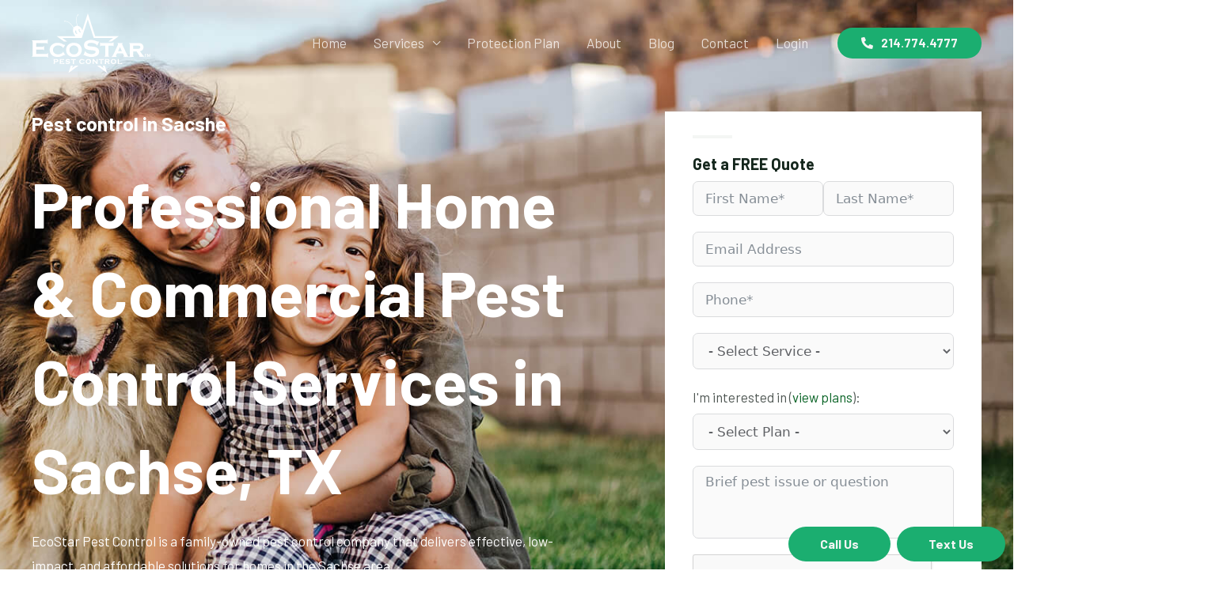

--- FILE ---
content_type: text/html; charset=UTF-8
request_url: https://ecostarpestcontrol.com/pest-control-in-sachse/
body_size: 62913
content:
<!DOCTYPE html>
<html lang="en-US" prefix="og: https://ogp.me/ns#">
<head>
<meta charset="UTF-8">
<meta name="viewport" content="width=device-width, initial-scale=1">
	<link rel="profile" href="https://gmpg.org/xfn/11"> 
	
	<!-- This site is optimized with the Yoast SEO plugin v26.5 - https://yoast.com/wordpress/plugins/seo/ -->
	<title>Pest Control in Sachse TX | Exterminator Services | EcoStar Pest Control</title>
	<meta name="description" content="Licensed pest control in Sachse TX with 15 years’ experience. 100% satisfaction guaranteed for residential &amp; commercial exterminator services." />
	<link rel="canonical" href="https://ecostarpestcontrol.com/pest-control-in-sachse/" />
	<meta property="og:locale" content="en_US" />
	<meta property="og:type" content="article" />
	<meta property="og:title" content="Pest Control in Sachse TX | Exterminator Services | EcoStar Pest Control" />
	<meta property="og:description" content="Licensed pest control in Sachse TX with 15 years’ experience. 100% satisfaction guaranteed for residential &amp; commercial exterminator services." />
	<meta property="og:url" content="https://ecostarpestcontrol.com/pest-control-in-sachse/" />
	<meta property="og:site_name" content="EcoStar Pest Control" />
	<meta property="article:modified_time" content="2025-09-11T06:41:48+00:00" />
	<meta property="og:image" content="https://ecostarpestcontrol.com/wp-content/uploads/2022/04/fam02.jpg" />
	<meta property="og:image:width" content="820" />
	<meta property="og:image:height" content="1300" />
	<meta property="og:image:type" content="image/jpeg" />
	<meta name="twitter:card" content="summary_large_image" />
	<meta name="twitter:label1" content="Est. reading time" />
	<meta name="twitter:data1" content="11 minutes" />
	<script type="application/ld+json" class="yoast-schema-graph">{"@context":"https://schema.org","@graph":[{"@type":"WebPage","@id":"https://ecostarpestcontrol.com/pest-control-in-sachse/","url":"https://ecostarpestcontrol.com/pest-control-in-sachse/","name":"Pest Control in Sachse TX | Exterminator Services | EcoStar Pest Control","isPartOf":{"@id":"https://ecostarpestcontrol.com/#website"},"primaryImageOfPage":{"@id":"https://ecostarpestcontrol.com/pest-control-in-sachse/#primaryimage"},"image":{"@id":"https://ecostarpestcontrol.com/pest-control-in-sachse/#primaryimage"},"thumbnailUrl":"https://ecostarpestcontrol.com/wp-content/uploads/2022/04/fam02.jpg","datePublished":"2022-06-02T19:45:13+00:00","dateModified":"2025-09-11T06:41:48+00:00","description":"Licensed pest control in Sachse TX with 15 years’ experience. 100% satisfaction guaranteed for residential & commercial exterminator services.","breadcrumb":{"@id":"https://ecostarpestcontrol.com/pest-control-in-sachse/#breadcrumb"},"inLanguage":"en-US","potentialAction":[{"@type":"ReadAction","target":["https://ecostarpestcontrol.com/pest-control-in-sachse/"]}]},{"@type":"ImageObject","inLanguage":"en-US","@id":"https://ecostarpestcontrol.com/pest-control-in-sachse/#primaryimage","url":"https://ecostarpestcontrol.com/wp-content/uploads/2022/04/fam02.jpg","contentUrl":"https://ecostarpestcontrol.com/wp-content/uploads/2022/04/fam02.jpg","width":820,"height":1300,"caption":"happy customer"},{"@type":"BreadcrumbList","@id":"https://ecostarpestcontrol.com/pest-control-in-sachse/#breadcrumb","itemListElement":[{"@type":"ListItem","position":1,"name":"Home","item":"https://ecostarpestcontrol.com/"},{"@type":"ListItem","position":2,"name":"Pest Control in Sachse"}]},{"@type":"WebSite","@id":"https://ecostarpestcontrol.com/#website","url":"https://ecostarpestcontrol.com/","name":"EcoStar Pest Control","description":"","publisher":{"@id":"https://ecostarpestcontrol.com/#organization"},"potentialAction":[{"@type":"SearchAction","target":{"@type":"EntryPoint","urlTemplate":"https://ecostarpestcontrol.com/?s={search_term_string}"},"query-input":{"@type":"PropertyValueSpecification","valueRequired":true,"valueName":"search_term_string"}}],"inLanguage":"en-US"},{"@type":"Organization","@id":"https://ecostarpestcontrol.com/#organization","name":"EcoStar Pest Control","url":"https://ecostarpestcontrol.com/","logo":{"@type":"ImageObject","inLanguage":"en-US","@id":"https://ecostarpestcontrol.com/#/schema/logo/image/","url":"https://ecostarpestcontrol.com/wp-content/uploads/2022/04/Ecostarlogo-wh2.svg","contentUrl":"https://ecostarpestcontrol.com/wp-content/uploads/2022/04/Ecostarlogo-wh2.svg","width":370,"height":184,"caption":"EcoStar Pest Control"},"image":{"@id":"https://ecostarpestcontrol.com/#/schema/logo/image/"}}]}</script>
	<!-- / Yoast SEO plugin. -->



<!-- Search Engine Optimization by Rank Math - https://rankmath.com/ -->
<title>Pest Control in Sachse TX | Exterminator Services | EcoStar Pest Control</title>
<meta name="description" content="At Ecostar Pest Control, we are proud to be your local reliable pest control service in Sachse, TX. Call us for more information on pest control or infestations of all types for solutions for your residential or commercial property or request an estimate today."/>
<meta name="robots" content="follow, index, max-snippet:-1, max-video-preview:-1, max-image-preview:large"/>
<link rel="canonical" href="https://ecostarpestcontrol.com/pest-control-in-sachse/" />
<meta property="og:locale" content="en_US" />
<meta property="og:type" content="article" />
<meta property="og:title" content="Sachse, TX Pest Control | Pest Control Services Near Me" />
<meta property="og:description" content="At Ecostar Pest Control, we are proud to be your local reliable pest control service in Sachse, TX. Call us for more information on pest control or infestations of all types for solutions for your residential or commercial property or request an estimate today." />
<meta property="og:url" content="https://ecostarpestcontrol.com/pest-control-in-sachse/" />
<meta property="og:site_name" content="EcoStar Pest Control" />
<meta property="article:publisher" content="https://www.facebook.com/EcoStarPestControl" />
<meta property="og:updated_time" content="2025-09-11T01:41:48-05:00" />
<meta property="og:image" content="https://ecostarpestcontrol.com/wp-content/uploads/2022/04/fam02.jpg" />
<meta property="og:image:secure_url" content="https://ecostarpestcontrol.com/wp-content/uploads/2022/04/fam02.jpg" />
<meta property="og:image:width" content="820" />
<meta property="og:image:height" content="1300" />
<meta property="og:image:alt" content="happy customer" />
<meta property="og:image:type" content="image/jpeg" />
<meta property="article:published_time" content="2022-06-02T14:45:13-05:00" />
<meta property="article:modified_time" content="2025-09-11T01:41:48-05:00" />
<meta name="twitter:card" content="summary_large_image" />
<meta name="twitter:title" content="Sachse, TX Pest Control | Pest Control Services Near Me" />
<meta name="twitter:description" content="At Ecostar Pest Control, we are proud to be your local reliable pest control service in Sachse, TX. Call us for more information on pest control or infestations of all types for solutions for your residential or commercial property or request an estimate today." />
<meta name="twitter:image" content="https://ecostarpestcontrol.com/wp-content/uploads/2022/04/fam02.jpg" />
<script type="application/ld+json" class="rank-math-schema">{"@context":"https://schema.org","@graph":[{"@type":["Person","Organization"],"@id":"https://ecostarpestcontrol.com/#person","name":"EcoStar Pest Control","sameAs":["https://www.facebook.com/EcoStarPestControl"],"logo":{"@type":"ImageObject","@id":"https://ecostarpestcontrol.com/#logo","url":"https://ecostarpestcontrol.com/wp-content/uploads/2022/04/Ecostarlogo-wh2.svg","contentUrl":"https://ecostarpestcontrol.com/wp-content/uploads/2022/04/Ecostarlogo-wh2.svg","caption":"EcoStar Pest Control","inLanguage":"en-US"},"image":{"@type":"ImageObject","@id":"https://ecostarpestcontrol.com/#logo","url":"https://ecostarpestcontrol.com/wp-content/uploads/2022/04/Ecostarlogo-wh2.svg","contentUrl":"https://ecostarpestcontrol.com/wp-content/uploads/2022/04/Ecostarlogo-wh2.svg","caption":"EcoStar Pest Control","inLanguage":"en-US"}},{"@type":"WebSite","@id":"https://ecostarpestcontrol.com/#website","url":"https://ecostarpestcontrol.com","name":"EcoStar Pest Control","publisher":{"@id":"https://ecostarpestcontrol.com/#person"},"inLanguage":"en-US"},{"@type":"ImageObject","@id":"https://ecostarpestcontrol.com/wp-content/uploads/2022/04/fam02.jpg","url":"https://ecostarpestcontrol.com/wp-content/uploads/2022/04/fam02.jpg","width":"200","height":"200","inLanguage":"en-US"},{"@type":"BreadcrumbList","@id":"https://ecostarpestcontrol.com/pest-control-in-sachse/#breadcrumb","itemListElement":[{"@type":"ListItem","position":"1","item":{"@id":"https://ecostarpestcontrol.com","name":"Home"}},{"@type":"ListItem","position":"2","item":{"@id":"https://ecostarpestcontrol.com/pest-control-in-sachse/","name":"Pest Control in Sachse"}}]},{"@type":"WebPage","@id":"https://ecostarpestcontrol.com/pest-control-in-sachse/#webpage","url":"https://ecostarpestcontrol.com/pest-control-in-sachse/","name":"Sachse, TX Pest Control | Pest Control Services Near Me","datePublished":"2022-06-02T14:45:13-05:00","dateModified":"2025-09-11T01:41:48-05:00","isPartOf":{"@id":"https://ecostarpestcontrol.com/#website"},"primaryImageOfPage":{"@id":"https://ecostarpestcontrol.com/wp-content/uploads/2022/04/fam02.jpg"},"inLanguage":"en-US","breadcrumb":{"@id":"https://ecostarpestcontrol.com/pest-control-in-sachse/#breadcrumb"}},{"@type":"Person","@id":"https://ecostarpestcontrol.com/pest-control-in-sachse/#author","name":"ozment","image":{"@type":"ImageObject","@id":"https://secure.gravatar.com/avatar/0edebc2b5d5cbe656438358d1f64e166e2681bbd2eb2f8f08a73a9f3a9678ed5?s=96&amp;d=mm&amp;r=g","url":"https://secure.gravatar.com/avatar/0edebc2b5d5cbe656438358d1f64e166e2681bbd2eb2f8f08a73a9f3a9678ed5?s=96&amp;d=mm&amp;r=g","caption":"ozment","inLanguage":"en-US"}},{"@type":"Article","headline":"Sachse, TX Pest Control | Pest Control Services Near Me","keywords":"Pest Control Sachse","datePublished":"2022-06-02T14:45:13-05:00","dateModified":"2025-09-11T01:41:48-05:00","author":{"@id":"https://ecostarpestcontrol.com/pest-control-in-sachse/#author","name":"ozment"},"publisher":{"@id":"https://ecostarpestcontrol.com/#person"},"description":"At Ecostar Pest Control, we are proud to be your local reliable pest control service in Sachse, TX. Call us for more information on pest control or infestations of all types for solutions for your residential or commercial property or request an estimate today.","name":"Sachse, TX Pest Control | Pest Control Services Near Me","@id":"https://ecostarpestcontrol.com/pest-control-in-sachse/#richSnippet","isPartOf":{"@id":"https://ecostarpestcontrol.com/pest-control-in-sachse/#webpage"},"image":{"@id":"https://ecostarpestcontrol.com/wp-content/uploads/2022/04/fam02.jpg"},"inLanguage":"en-US","mainEntityOfPage":{"@id":"https://ecostarpestcontrol.com/pest-control-in-sachse/#webpage"}}]}</script>
<!-- /Rank Math WordPress SEO plugin -->

<link rel='dns-prefetch' href='//fonts.googleapis.com' />
<link rel="alternate" type="application/rss+xml" title="EcoStar Pest Control &raquo; Feed" href="https://ecostarpestcontrol.com/feed/" />
<link rel="alternate" type="application/rss+xml" title="EcoStar Pest Control &raquo; Comments Feed" href="https://ecostarpestcontrol.com/comments/feed/" />
<link rel="alternate" title="oEmbed (JSON)" type="application/json+oembed" href="https://ecostarpestcontrol.com/wp-json/oembed/1.0/embed?url=https%3A%2F%2Fecostarpestcontrol.com%2Fpest-control-in-sachse%2F" />
<link rel="alternate" title="oEmbed (XML)" type="text/xml+oembed" href="https://ecostarpestcontrol.com/wp-json/oembed/1.0/embed?url=https%3A%2F%2Fecostarpestcontrol.com%2Fpest-control-in-sachse%2F&#038;format=xml" />
<style id='wp-img-auto-sizes-contain-inline-css'>
img:is([sizes=auto i],[sizes^="auto," i]){contain-intrinsic-size:3000px 1500px}
/*# sourceURL=wp-img-auto-sizes-contain-inline-css */
</style>
<link rel='stylesheet' id='elementor-frontend-css' href='https://ecostarpestcontrol.com/wp-content/plugins/elementor/assets/css/frontend.min.css?ver=3.32.3' media='all' />
<link rel='stylesheet' id='elementor-post-3236-css' href='https://ecostarpestcontrol.com/wp-content/uploads/elementor/css/post-3236.css?ver=1767164568' media='all' />
<link rel='stylesheet' id='astra-theme-css-css' href='https://ecostarpestcontrol.com/wp-content/themes/astra/assets/css/minified/frontend.min.css?ver=4.11.6' media='all' />
<style id='astra-theme-css-inline-css'>
.ast-no-sidebar .entry-content .alignfull {margin-left: calc( -50vw + 50%);margin-right: calc( -50vw + 50%);max-width: 100vw;width: 100vw;}.ast-no-sidebar .entry-content .alignwide {margin-left: calc(-41vw + 50%);margin-right: calc(-41vw + 50%);max-width: unset;width: unset;}.ast-no-sidebar .entry-content .alignfull .alignfull,.ast-no-sidebar .entry-content .alignfull .alignwide,.ast-no-sidebar .entry-content .alignwide .alignfull,.ast-no-sidebar .entry-content .alignwide .alignwide,.ast-no-sidebar .entry-content .wp-block-column .alignfull,.ast-no-sidebar .entry-content .wp-block-column .alignwide{width: 100%;margin-left: auto;margin-right: auto;}.wp-block-gallery,.blocks-gallery-grid {margin: 0;}.wp-block-separator {max-width: 100px;}.wp-block-separator.is-style-wide,.wp-block-separator.is-style-dots {max-width: none;}.entry-content .has-2-columns .wp-block-column:first-child {padding-right: 10px;}.entry-content .has-2-columns .wp-block-column:last-child {padding-left: 10px;}@media (max-width: 782px) {.entry-content .wp-block-columns .wp-block-column {flex-basis: 100%;}.entry-content .has-2-columns .wp-block-column:first-child {padding-right: 0;}.entry-content .has-2-columns .wp-block-column:last-child {padding-left: 0;}}body .entry-content .wp-block-latest-posts {margin-left: 0;}body .entry-content .wp-block-latest-posts li {list-style: none;}.ast-no-sidebar .ast-container .entry-content .wp-block-latest-posts {margin-left: 0;}.ast-header-break-point .entry-content .alignwide {margin-left: auto;margin-right: auto;}.entry-content .blocks-gallery-item img {margin-bottom: auto;}.wp-block-pullquote {border-top: 4px solid #555d66;border-bottom: 4px solid #555d66;color: #40464d;}:root{--ast-post-nav-space:0;--ast-container-default-xlg-padding:6.67em;--ast-container-default-lg-padding:5.67em;--ast-container-default-slg-padding:4.34em;--ast-container-default-md-padding:3.34em;--ast-container-default-sm-padding:6.67em;--ast-container-default-xs-padding:2.4em;--ast-container-default-xxs-padding:1.4em;--ast-code-block-background:#EEEEEE;--ast-comment-inputs-background:#FAFAFA;--ast-normal-container-width:1200px;--ast-narrow-container-width:750px;--ast-blog-title-font-weight:normal;--ast-blog-meta-weight:inherit;--ast-global-color-primary:var(--ast-global-color-5);--ast-global-color-secondary:var(--ast-global-color-4);--ast-global-color-alternate-background:var(--ast-global-color-7);--ast-global-color-subtle-background:var(--ast-global-color-6);--ast-bg-style-guide:#F8FAFC;--ast-shadow-style-guide:0px 0px 4px 0 #00000057;--ast-global-dark-bg-style:#fff;--ast-global-dark-lfs:#fbfbfb;--ast-widget-bg-color:#fafafa;--ast-wc-container-head-bg-color:#fbfbfb;--ast-title-layout-bg:#eeeeee;--ast-search-border-color:#e7e7e7;--ast-lifter-hover-bg:#e6e6e6;--ast-gallery-block-color:#000;--srfm-color-input-label:var(--ast-global-color-2);}html{font-size:106.25%;}a,.page-title{color:#076224;}a:hover,a:focus{color:#054d1a;}body,button,input,select,textarea,.ast-button,.ast-custom-button{font-family:'Barlow',sans-serif;font-weight:400;font-size:17px;font-size:1rem;}blockquote{color:var(--ast-global-color-3);}h1,.entry-content h1,h2,.entry-content h2,h3,.entry-content h3,h4,.entry-content h4,h5,.entry-content h5,h6,.entry-content h6,.site-title,.site-title a{font-family:'Barlow',sans-serif;font-weight:700;line-height:1.38em;}.site-title{font-size:35px;font-size:2.0588235294118rem;display:none;}header .custom-logo-link img{max-width:150px;width:150px;}.astra-logo-svg{width:150px;}.site-header .site-description{font-size:15px;font-size:0.88235294117647rem;display:none;}.entry-title{font-size:30px;font-size:1.7647058823529rem;}.archive .ast-article-post .ast-article-inner,.blog .ast-article-post .ast-article-inner,.archive .ast-article-post .ast-article-inner:hover,.blog .ast-article-post .ast-article-inner:hover{overflow:hidden;}h1,.entry-content h1{font-size:80px;font-size:4.7058823529412rem;font-family:'Barlow',sans-serif;line-height:1.4em;}h2,.entry-content h2{font-size:42px;font-size:2.4705882352941rem;font-family:'Barlow',sans-serif;line-height:1.3em;}h3,.entry-content h3{font-size:32px;font-size:1.8823529411765rem;font-family:'Barlow',sans-serif;line-height:1.3em;}h4,.entry-content h4{font-size:25px;font-size:1.4705882352941rem;line-height:1.2em;font-family:'Barlow',sans-serif;}h5,.entry-content h5{font-size:20px;font-size:1.1764705882353rem;line-height:1.2em;font-family:'Barlow',sans-serif;}h6,.entry-content h6{font-size:16px;font-size:0.94117647058824rem;line-height:1.25em;font-family:'Barlow',sans-serif;}::selection{background-color:#076224;color:#ffffff;}body,h1,.entry-title a,.entry-content h1,h2,.entry-content h2,h3,.entry-content h3,h4,.entry-content h4,h5,.entry-content h5,h6,.entry-content h6{color:var(--ast-global-color-3);}.tagcloud a:hover,.tagcloud a:focus,.tagcloud a.current-item{color:#ffffff;border-color:#076224;background-color:#076224;}input:focus,input[type="text"]:focus,input[type="email"]:focus,input[type="url"]:focus,input[type="password"]:focus,input[type="reset"]:focus,input[type="search"]:focus,textarea:focus{border-color:#076224;}input[type="radio"]:checked,input[type=reset],input[type="checkbox"]:checked,input[type="checkbox"]:hover:checked,input[type="checkbox"]:focus:checked,input[type=range]::-webkit-slider-thumb{border-color:#076224;background-color:#076224;box-shadow:none;}.site-footer a:hover + .post-count,.site-footer a:focus + .post-count{background:#076224;border-color:#076224;}.single .nav-links .nav-previous,.single .nav-links .nav-next{color:#076224;}.entry-meta,.entry-meta *{line-height:1.45;color:#076224;}.entry-meta a:not(.ast-button):hover,.entry-meta a:not(.ast-button):hover *,.entry-meta a:not(.ast-button):focus,.entry-meta a:not(.ast-button):focus *,.page-links > .page-link,.page-links .page-link:hover,.post-navigation a:hover{color:#054d1a;}#cat option,.secondary .calendar_wrap thead a,.secondary .calendar_wrap thead a:visited{color:#076224;}.secondary .calendar_wrap #today,.ast-progress-val span{background:#076224;}.secondary a:hover + .post-count,.secondary a:focus + .post-count{background:#076224;border-color:#076224;}.calendar_wrap #today > a{color:#ffffff;}.page-links .page-link,.single .post-navigation a{color:#076224;}.ast-header-break-point .main-header-bar .ast-button-wrap .menu-toggle{border-radius:0px;}.ast-search-menu-icon .search-form button.search-submit{padding:0 4px;}.ast-search-menu-icon form.search-form{padding-right:0;}.ast-search-menu-icon.slide-search input.search-field{width:0;}.ast-header-search .ast-search-menu-icon.ast-dropdown-active .search-form,.ast-header-search .ast-search-menu-icon.ast-dropdown-active .search-field:focus{transition:all 0.2s;}.search-form input.search-field:focus{outline:none;}.widget-title,.widget .wp-block-heading{font-size:24px;font-size:1.4117647058824rem;color:var(--ast-global-color-3);}.single .ast-author-details .author-title{color:#054d1a;}.ast-search-menu-icon.slide-search a:focus-visible:focus-visible,.astra-search-icon:focus-visible,#close:focus-visible,a:focus-visible,.ast-menu-toggle:focus-visible,.site .skip-link:focus-visible,.wp-block-loginout input:focus-visible,.wp-block-search.wp-block-search__button-inside .wp-block-search__inside-wrapper,.ast-header-navigation-arrow:focus-visible,.ast-orders-table__row .ast-orders-table__cell:focus-visible,a#ast-apply-coupon:focus-visible,#ast-apply-coupon:focus-visible,#close:focus-visible,.button.search-submit:focus-visible,#search_submit:focus,.normal-search:focus-visible,.ast-header-account-wrap:focus-visible,.astra-cart-drawer-close:focus,.ast-single-variation:focus,.ast-button:focus{outline-style:dotted;outline-color:inherit;outline-width:thin;}input:focus,input[type="text"]:focus,input[type="email"]:focus,input[type="url"]:focus,input[type="password"]:focus,input[type="reset"]:focus,input[type="search"]:focus,input[type="number"]:focus,textarea:focus,.wp-block-search__input:focus,[data-section="section-header-mobile-trigger"] .ast-button-wrap .ast-mobile-menu-trigger-minimal:focus,.ast-mobile-popup-drawer.active .menu-toggle-close:focus,#ast-scroll-top:focus,#coupon_code:focus,#ast-coupon-code:focus{border-style:dotted;border-color:inherit;border-width:thin;}input{outline:none;}.site-logo-img img{ transition:all 0.2s linear;}body .ast-oembed-container *{position:absolute;top:0;width:100%;height:100%;left:0;}body .wp-block-embed-pocket-casts .ast-oembed-container *{position:unset;}.ast-single-post-featured-section + article {margin-top: 2em;}.site-content .ast-single-post-featured-section img {width: 100%;overflow: hidden;object-fit: cover;}.site > .ast-single-related-posts-container {margin-top: 0;}@media (min-width: 922px) {.ast-desktop .ast-container--narrow {max-width: var(--ast-narrow-container-width);margin: 0 auto;}}.ast-page-builder-template .hentry {margin: 0;}.ast-page-builder-template .site-content > .ast-container {max-width: 100%;padding: 0;}.ast-page-builder-template .site .site-content #primary {padding: 0;margin: 0;}.ast-page-builder-template .no-results {text-align: center;margin: 4em auto;}.ast-page-builder-template .ast-pagination {padding: 2em;}.ast-page-builder-template .entry-header.ast-no-title.ast-no-thumbnail {margin-top: 0;}.ast-page-builder-template .entry-header.ast-header-without-markup {margin-top: 0;margin-bottom: 0;}.ast-page-builder-template .entry-header.ast-no-title.ast-no-meta {margin-bottom: 0;}.ast-page-builder-template.single .post-navigation {padding-bottom: 2em;}.ast-page-builder-template.single-post .site-content > .ast-container {max-width: 100%;}.ast-page-builder-template .entry-header {margin-top: 4em;margin-left: auto;margin-right: auto;padding-left: 20px;padding-right: 20px;}.single.ast-page-builder-template .entry-header {padding-left: 20px;padding-right: 20px;}.ast-page-builder-template .ast-archive-description {margin: 4em auto 0;padding-left: 20px;padding-right: 20px;}.ast-page-builder-template.ast-no-sidebar .entry-content .alignwide {margin-left: 0;margin-right: 0;}@media (max-width:921.9px){#ast-desktop-header{display:none;}}@media (min-width:922px){#ast-mobile-header{display:none;}}.wp-block-buttons.aligncenter{justify-content:center;}@media (max-width:782px){.entry-content .wp-block-columns .wp-block-column{margin-left:0px;}}.wp-block-image.aligncenter{margin-left:auto;margin-right:auto;}.wp-block-table.aligncenter{margin-left:auto;margin-right:auto;}.wp-block-buttons .wp-block-button.is-style-outline .wp-block-button__link.wp-element-button,.ast-outline-button,.wp-block-uagb-buttons-child .uagb-buttons-repeater.ast-outline-button{border-color:var(--ast-global-color-0);border-top-width:2px;border-right-width:2px;border-bottom-width:2px;border-left-width:2px;font-family:inherit;font-weight:inherit;font-size:16px;font-size:0.94117647058824rem;line-height:1em;border-top-left-radius:50px;border-top-right-radius:50px;border-bottom-right-radius:50px;border-bottom-left-radius:50px;}.wp-block-button.is-style-outline .wp-block-button__link:hover,.wp-block-buttons .wp-block-button.is-style-outline .wp-block-button__link:focus,.wp-block-buttons .wp-block-button.is-style-outline > .wp-block-button__link:not(.has-text-color):hover,.wp-block-buttons .wp-block-button.wp-block-button__link.is-style-outline:not(.has-text-color):hover,.ast-outline-button:hover,.ast-outline-button:focus,.wp-block-uagb-buttons-child .uagb-buttons-repeater.ast-outline-button:hover,.wp-block-uagb-buttons-child .uagb-buttons-repeater.ast-outline-button:focus{background-color:var(--ast-global-color-2);}.wp-block-button .wp-block-button__link.wp-element-button.is-style-outline:not(.has-background),.wp-block-button.is-style-outline>.wp-block-button__link.wp-element-button:not(.has-background),.ast-outline-button{background-color:var(--ast-global-color-0);}.entry-content[data-ast-blocks-layout] > figure{margin-bottom:1em;}.elementor-widget-container .elementor-loop-container .e-loop-item[data-elementor-type="loop-item"]{width:100%;}@media (max-width:921px){.ast-separate-container #primary,.ast-separate-container #secondary{padding:1.5em 0;}#primary,#secondary{padding:1.5em 0;margin:0;}.ast-left-sidebar #content > .ast-container{display:flex;flex-direction:column-reverse;width:100%;}.ast-separate-container .ast-article-post,.ast-separate-container .ast-article-single{padding:1.5em 2.14em;}.ast-author-box img.avatar{margin:20px 0 0 0;}}@media (min-width:922px){.ast-separate-container.ast-right-sidebar #primary,.ast-separate-container.ast-left-sidebar #primary{border:0;}.search-no-results.ast-separate-container #primary{margin-bottom:4em;}}.elementor-widget-button .elementor-button{border-style:solid;text-decoration:none;border-top-width:0;border-right-width:0;border-left-width:0;border-bottom-width:0;}body .elementor-button.elementor-size-sm,body .elementor-button.elementor-size-xs,body .elementor-button.elementor-size-md,body .elementor-button.elementor-size-lg,body .elementor-button.elementor-size-xl,body .elementor-button{border-top-left-radius:50px;border-top-right-radius:50px;border-bottom-right-radius:50px;border-bottom-left-radius:50px;padding-top:14px;padding-right:40px;padding-bottom:14px;padding-left:40px;}.elementor-widget-button .elementor-button{border-color:var(--ast-global-color-0);background-color:var(--ast-global-color-0);}.elementor-widget-button .elementor-button:hover,.elementor-widget-button .elementor-button:focus{color:var(--ast-global-color-4);background-color:var(--ast-global-color-2);border-color:var(--ast-global-color-2);}.wp-block-button .wp-block-button__link ,.elementor-widget-button .elementor-button,.elementor-widget-button .elementor-button:visited{color:var(--ast-global-color-4);}.elementor-widget-button .elementor-button{font-size:16px;font-size:0.94117647058824rem;line-height:1em;}body .elementor-button.elementor-size-sm,body .elementor-button.elementor-size-xs,body .elementor-button.elementor-size-md,body .elementor-button.elementor-size-lg,body .elementor-button.elementor-size-xl,body .elementor-button{font-size:16px;font-size:0.94117647058824rem;}.wp-block-button .wp-block-button__link:hover,.wp-block-button .wp-block-button__link:focus{color:var(--ast-global-color-4);background-color:var(--ast-global-color-2);border-color:var(--ast-global-color-2);}.elementor-widget-heading h1.elementor-heading-title{line-height:1.4em;}.elementor-widget-heading h2.elementor-heading-title{line-height:1.3em;}.elementor-widget-heading h3.elementor-heading-title{line-height:1.3em;}.elementor-widget-heading h4.elementor-heading-title{line-height:1.2em;}.elementor-widget-heading h5.elementor-heading-title{line-height:1.2em;}.elementor-widget-heading h6.elementor-heading-title{line-height:1.25em;}.wp-block-button .wp-block-button__link{border-top-width:0;border-right-width:0;border-left-width:0;border-bottom-width:0;border-color:var(--ast-global-color-0);background-color:var(--ast-global-color-0);color:var(--ast-global-color-4);font-family:inherit;font-weight:inherit;line-height:1em;font-size:16px;font-size:0.94117647058824rem;border-top-left-radius:50px;border-top-right-radius:50px;border-bottom-right-radius:50px;border-bottom-left-radius:50px;padding-top:14px;padding-right:40px;padding-bottom:14px;padding-left:40px;}.menu-toggle,button,.ast-button,.ast-custom-button,.button,input#submit,input[type="button"],input[type="submit"],input[type="reset"]{border-style:solid;border-top-width:0;border-right-width:0;border-left-width:0;border-bottom-width:0;color:var(--ast-global-color-4);border-color:var(--ast-global-color-0);background-color:var(--ast-global-color-0);padding-top:14px;padding-right:40px;padding-bottom:14px;padding-left:40px;font-family:inherit;font-weight:inherit;font-size:16px;font-size:0.94117647058824rem;line-height:1em;border-top-left-radius:50px;border-top-right-radius:50px;border-bottom-right-radius:50px;border-bottom-left-radius:50px;}button:focus,.menu-toggle:hover,button:hover,.ast-button:hover,.ast-custom-button:hover .button:hover,.ast-custom-button:hover ,input[type=reset]:hover,input[type=reset]:focus,input#submit:hover,input#submit:focus,input[type="button"]:hover,input[type="button"]:focus,input[type="submit"]:hover,input[type="submit"]:focus{color:var(--ast-global-color-4);background-color:var(--ast-global-color-2);border-color:var(--ast-global-color-2);}@media (max-width:921px){.ast-mobile-header-stack .main-header-bar .ast-search-menu-icon{display:inline-block;}.ast-header-break-point.ast-header-custom-item-outside .ast-mobile-header-stack .main-header-bar .ast-search-icon{margin:0;}.ast-comment-avatar-wrap img{max-width:2.5em;}.ast-comment-meta{padding:0 1.8888em 1.3333em;}.ast-separate-container .ast-comment-list li.depth-1{padding:1.5em 2.14em;}.ast-separate-container .comment-respond{padding:2em 2.14em;}}@media (min-width:544px){.ast-container{max-width:100%;}}@media (max-width:544px){.ast-separate-container .ast-article-post,.ast-separate-container .ast-article-single,.ast-separate-container .comments-title,.ast-separate-container .ast-archive-description{padding:1.5em 1em;}.ast-separate-container #content .ast-container{padding-left:0.54em;padding-right:0.54em;}.ast-separate-container .ast-comment-list .bypostauthor{padding:.5em;}.ast-search-menu-icon.ast-dropdown-active .search-field{width:170px;}} #ast-mobile-header .ast-site-header-cart-li a{pointer-events:none;}body,.ast-separate-container{background-color:var(--ast-global-color-4);background-image:none;}.ast-no-sidebar.ast-separate-container .entry-content .alignfull {margin-left: -6.67em;margin-right: -6.67em;width: auto;}@media (max-width: 1200px) {.ast-no-sidebar.ast-separate-container .entry-content .alignfull {margin-left: -2.4em;margin-right: -2.4em;}}@media (max-width: 768px) {.ast-no-sidebar.ast-separate-container .entry-content .alignfull {margin-left: -2.14em;margin-right: -2.14em;}}@media (max-width: 544px) {.ast-no-sidebar.ast-separate-container .entry-content .alignfull {margin-left: -1em;margin-right: -1em;}}.ast-no-sidebar.ast-separate-container .entry-content .alignwide {margin-left: -20px;margin-right: -20px;}.ast-no-sidebar.ast-separate-container .entry-content .wp-block-column .alignfull,.ast-no-sidebar.ast-separate-container .entry-content .wp-block-column .alignwide {margin-left: auto;margin-right: auto;width: 100%;}@media (max-width:921px){.site-title{display:none;}.site-header .site-description{display:none;}h1,.entry-content h1{font-size:65px;}h2,.entry-content h2{font-size:42px;}h3,.entry-content h3{font-size:32px;}h4,.entry-content h4{font-size:25px;font-size:1.4705882352941rem;}h5,.entry-content h5{font-size:20px;font-size:1.1764705882353rem;}h6,.entry-content h6{font-size:16px;font-size:0.94117647058824rem;}.astra-logo-svg{width:150px;}header .custom-logo-link img,.ast-header-break-point .site-logo-img .custom-mobile-logo-link img{max-width:150px;width:150px;}}@media (max-width:544px){.site-title{display:none;}.site-header .site-description{display:none;}h1,.entry-content h1{font-size:48px;}h2,.entry-content h2{font-size:35px;}h3,.entry-content h3{font-size:26px;}h4,.entry-content h4{font-size:28px;font-size:1.6470588235294rem;}h5,.entry-content h5{font-size:22px;font-size:1.2941176470588rem;}h6,.entry-content h6{font-size:16px;font-size:0.94117647058824rem;}}@media (max-width:921px){html{font-size:96.9%;}}@media (max-width:544px){html{font-size:96.9%;}}@media (min-width:922px){.ast-container{max-width:1240px;}}@font-face {font-family: "Astra";src: url(https://ecostarpestcontrol.com/wp-content/themes/astra/assets/fonts/astra.woff) format("woff"),url(https://ecostarpestcontrol.com/wp-content/themes/astra/assets/fonts/astra.ttf) format("truetype"),url(https://ecostarpestcontrol.com/wp-content/themes/astra/assets/fonts/astra.svg#astra) format("svg");font-weight: normal;font-style: normal;font-display: fallback;}@media (min-width:922px){.single-post .site-content > .ast-container{max-width:1200px;}}@media (min-width:922px){.main-header-menu .sub-menu .menu-item.ast-left-align-sub-menu:hover > .sub-menu,.main-header-menu .sub-menu .menu-item.ast-left-align-sub-menu.focus > .sub-menu{margin-left:-0px;}}.ast-theme-transparent-header [data-section="section-header-mobile-trigger"] .ast-button-wrap .ast-mobile-menu-trigger-fill,.ast-theme-transparent-header [data-section="section-header-mobile-trigger"] .ast-button-wrap .ast-mobile-menu-trigger-minimal{border:none;}.site .comments-area{padding-bottom:3em;}.footer-widget-area[data-section^="section-fb-html-"] .ast-builder-html-element{text-align:center;}.astra-icon-down_arrow::after {content: "\e900";font-family: Astra;}.astra-icon-close::after {content: "\e5cd";font-family: Astra;}.astra-icon-drag_handle::after {content: "\e25d";font-family: Astra;}.astra-icon-format_align_justify::after {content: "\e235";font-family: Astra;}.astra-icon-menu::after {content: "\e5d2";font-family: Astra;}.astra-icon-reorder::after {content: "\e8fe";font-family: Astra;}.astra-icon-search::after {content: "\e8b6";font-family: Astra;}.astra-icon-zoom_in::after {content: "\e56b";font-family: Astra;}.astra-icon-check-circle::after {content: "\e901";font-family: Astra;}.astra-icon-shopping-cart::after {content: "\f07a";font-family: Astra;}.astra-icon-shopping-bag::after {content: "\f290";font-family: Astra;}.astra-icon-shopping-basket::after {content: "\f291";font-family: Astra;}.astra-icon-circle-o::after {content: "\e903";font-family: Astra;}.astra-icon-certificate::after {content: "\e902";font-family: Astra;}blockquote {padding: 1.2em;}:root .has-ast-global-color-0-color{color:var(--ast-global-color-0);}:root .has-ast-global-color-0-background-color{background-color:var(--ast-global-color-0);}:root .wp-block-button .has-ast-global-color-0-color{color:var(--ast-global-color-0);}:root .wp-block-button .has-ast-global-color-0-background-color{background-color:var(--ast-global-color-0);}:root .has-ast-global-color-1-color{color:var(--ast-global-color-1);}:root .has-ast-global-color-1-background-color{background-color:var(--ast-global-color-1);}:root .wp-block-button .has-ast-global-color-1-color{color:var(--ast-global-color-1);}:root .wp-block-button .has-ast-global-color-1-background-color{background-color:var(--ast-global-color-1);}:root .has-ast-global-color-2-color{color:var(--ast-global-color-2);}:root .has-ast-global-color-2-background-color{background-color:var(--ast-global-color-2);}:root .wp-block-button .has-ast-global-color-2-color{color:var(--ast-global-color-2);}:root .wp-block-button .has-ast-global-color-2-background-color{background-color:var(--ast-global-color-2);}:root .has-ast-global-color-3-color{color:var(--ast-global-color-3);}:root .has-ast-global-color-3-background-color{background-color:var(--ast-global-color-3);}:root .wp-block-button .has-ast-global-color-3-color{color:var(--ast-global-color-3);}:root .wp-block-button .has-ast-global-color-3-background-color{background-color:var(--ast-global-color-3);}:root .has-ast-global-color-4-color{color:var(--ast-global-color-4);}:root .has-ast-global-color-4-background-color{background-color:var(--ast-global-color-4);}:root .wp-block-button .has-ast-global-color-4-color{color:var(--ast-global-color-4);}:root .wp-block-button .has-ast-global-color-4-background-color{background-color:var(--ast-global-color-4);}:root .has-ast-global-color-5-color{color:var(--ast-global-color-5);}:root .has-ast-global-color-5-background-color{background-color:var(--ast-global-color-5);}:root .wp-block-button .has-ast-global-color-5-color{color:var(--ast-global-color-5);}:root .wp-block-button .has-ast-global-color-5-background-color{background-color:var(--ast-global-color-5);}:root .has-ast-global-color-6-color{color:var(--ast-global-color-6);}:root .has-ast-global-color-6-background-color{background-color:var(--ast-global-color-6);}:root .wp-block-button .has-ast-global-color-6-color{color:var(--ast-global-color-6);}:root .wp-block-button .has-ast-global-color-6-background-color{background-color:var(--ast-global-color-6);}:root .has-ast-global-color-7-color{color:var(--ast-global-color-7);}:root .has-ast-global-color-7-background-color{background-color:var(--ast-global-color-7);}:root .wp-block-button .has-ast-global-color-7-color{color:var(--ast-global-color-7);}:root .wp-block-button .has-ast-global-color-7-background-color{background-color:var(--ast-global-color-7);}:root .has-ast-global-color-8-color{color:var(--ast-global-color-8);}:root .has-ast-global-color-8-background-color{background-color:var(--ast-global-color-8);}:root .wp-block-button .has-ast-global-color-8-color{color:var(--ast-global-color-8);}:root .wp-block-button .has-ast-global-color-8-background-color{background-color:var(--ast-global-color-8);}:root{--ast-global-color-0:#1BAE70;--ast-global-color-1:#06752E;--ast-global-color-2:#14261C;--ast-global-color-3:#4E5652;--ast-global-color-4:#F4F6F4;--ast-global-color-5:#FFFFFF;--ast-global-color-6:#000000;--ast-global-color-7:#4B4F58;--ast-global-color-8:#F6F7F8;}:root {--ast-border-color : #dddddd;}.ast-single-entry-banner {-js-display: flex;display: flex;flex-direction: column;justify-content: center;text-align: center;position: relative;background: var(--ast-title-layout-bg);}.ast-single-entry-banner[data-banner-layout="layout-1"] {max-width: 1200px;background: inherit;padding: 20px 0;}.ast-single-entry-banner[data-banner-width-type="custom"] {margin: 0 auto;width: 100%;}.ast-single-entry-banner + .site-content .entry-header {margin-bottom: 0;}.site .ast-author-avatar {--ast-author-avatar-size: ;}a.ast-underline-text {text-decoration: underline;}.ast-container > .ast-terms-link {position: relative;display: block;}a.ast-button.ast-badge-tax {padding: 4px 8px;border-radius: 3px;font-size: inherit;}header.entry-header:not(.related-entry-header) .entry-title{font-size:30px;font-size:1.7647058823529rem;}header.entry-header:not(.related-entry-header) > *:not(:last-child){margin-bottom:10px;}.ast-archive-entry-banner {-js-display: flex;display: flex;flex-direction: column;justify-content: center;text-align: center;position: relative;background: var(--ast-title-layout-bg);}.ast-archive-entry-banner[data-banner-width-type="custom"] {margin: 0 auto;width: 100%;}.ast-archive-entry-banner[data-banner-layout="layout-1"] {background: inherit;padding: 20px 0;text-align: left;}body.archive .ast-archive-description{max-width:1200px;width:100%;text-align:left;padding-top:3em;padding-right:3em;padding-bottom:3em;padding-left:3em;}body.archive .ast-archive-description .ast-archive-title,body.archive .ast-archive-description .ast-archive-title *{font-size:40px;font-size:2.3529411764706rem;text-transform:capitalize;}body.archive .ast-archive-description > *:not(:last-child){margin-bottom:10px;}@media (max-width:921px){body.archive .ast-archive-description{text-align:left;}}@media (max-width:544px){body.archive .ast-archive-description{text-align:left;}}.ast-theme-transparent-header #masthead .site-logo-img .transparent-custom-logo .astra-logo-svg{width:150px;}.ast-theme-transparent-header #masthead .site-logo-img .transparent-custom-logo img{ max-width:150px; width:150px;}@media (max-width:921px){.ast-theme-transparent-header #masthead .site-logo-img .transparent-custom-logo .astra-logo-svg{width:120px;}.ast-theme-transparent-header #masthead .site-logo-img .transparent-custom-logo img{ max-width:120px; width:120px;}}@media (max-width:543px){.ast-theme-transparent-header #masthead .site-logo-img .transparent-custom-logo .astra-logo-svg{width:100px;}.ast-theme-transparent-header #masthead .site-logo-img .transparent-custom-logo img{ max-width:100px; width:100px;}}@media (min-width:921px){.ast-theme-transparent-header #masthead{position:absolute;left:0;right:0;}.ast-theme-transparent-header .main-header-bar,.ast-theme-transparent-header.ast-header-break-point .main-header-bar{background:none;}body.elementor-editor-active.ast-theme-transparent-header #masthead,.fl-builder-edit .ast-theme-transparent-header #masthead,body.vc_editor.ast-theme-transparent-header #masthead,body.brz-ed.ast-theme-transparent-header #masthead{z-index:0;}.ast-header-break-point.ast-replace-site-logo-transparent.ast-theme-transparent-header .custom-mobile-logo-link{display:none;}.ast-header-break-point.ast-replace-site-logo-transparent.ast-theme-transparent-header .transparent-custom-logo{display:inline-block;}.ast-theme-transparent-header .ast-above-header,.ast-theme-transparent-header .ast-above-header.ast-above-header-bar{background-image:none;background-color:transparent;}.ast-theme-transparent-header .ast-below-header,.ast-theme-transparent-header .ast-below-header.ast-below-header-bar{background-image:none;background-color:transparent;}}@media (min-width:922px){.ast-theme-transparent-header .ast-builder-menu .main-header-menu,.ast-theme-transparent-header .ast-builder-menu .main-header-menu .menu-link,.ast-theme-transparent-header [CLASS*="ast-builder-menu-"] .main-header-menu .menu-item > .menu-link,.ast-theme-transparent-header .ast-masthead-custom-menu-items,.ast-theme-transparent-header .ast-masthead-custom-menu-items a,.ast-theme-transparent-header .ast-builder-menu .main-header-menu .menu-item > .ast-menu-toggle,.ast-theme-transparent-header .ast-builder-menu .main-header-menu .menu-item > .ast-menu-toggle,.ast-theme-transparent-header .ast-above-header-navigation a,.ast-header-break-point.ast-theme-transparent-header .ast-above-header-navigation a,.ast-header-break-point.ast-theme-transparent-header .ast-above-header-navigation > ul.ast-above-header-menu > .menu-item-has-children:not(.current-menu-item) > .ast-menu-toggle,.ast-theme-transparent-header .ast-below-header-menu,.ast-theme-transparent-header .ast-below-header-menu a,.ast-header-break-point.ast-theme-transparent-header .ast-below-header-menu a,.ast-header-break-point.ast-theme-transparent-header .ast-below-header-menu,.ast-theme-transparent-header .main-header-menu .menu-link{color:rgba(255,255,255,0.76);}.ast-theme-transparent-header .ast-builder-menu .main-header-menu .menu-item:hover > .menu-link,.ast-theme-transparent-header .ast-builder-menu .main-header-menu .menu-item:hover > .ast-menu-toggle,.ast-theme-transparent-header .ast-builder-menu .main-header-menu .ast-masthead-custom-menu-items a:hover,.ast-theme-transparent-header .ast-builder-menu .main-header-menu .focus > .menu-link,.ast-theme-transparent-header .ast-builder-menu .main-header-menu .focus > .ast-menu-toggle,.ast-theme-transparent-header .ast-builder-menu .main-header-menu .current-menu-item > .menu-link,.ast-theme-transparent-header .ast-builder-menu .main-header-menu .current-menu-ancestor > .menu-link,.ast-theme-transparent-header .ast-builder-menu .main-header-menu .current-menu-item > .ast-menu-toggle,.ast-theme-transparent-header .ast-builder-menu .main-header-menu .current-menu-ancestor > .ast-menu-toggle,.ast-theme-transparent-header [CLASS*="ast-builder-menu-"] .main-header-menu .current-menu-item > .menu-link,.ast-theme-transparent-header [CLASS*="ast-builder-menu-"] .main-header-menu .current-menu-ancestor > .menu-link,.ast-theme-transparent-header [CLASS*="ast-builder-menu-"] .main-header-menu .current-menu-item > .ast-menu-toggle,.ast-theme-transparent-header [CLASS*="ast-builder-menu-"] .main-header-menu .current-menu-ancestor > .ast-menu-toggle,.ast-theme-transparent-header .main-header-menu .menu-item:hover > .menu-link,.ast-theme-transparent-header .main-header-menu .current-menu-item > .menu-link,.ast-theme-transparent-header .main-header-menu .current-menu-ancestor > .menu-link{color:var(--ast-global-color-5);}.ast-theme-transparent-header .ast-builder-menu .main-header-menu .menu-item .sub-menu .menu-link,.ast-theme-transparent-header .main-header-menu .menu-item .sub-menu .menu-link{background-color:transparent;}}@media (max-width:921px){.transparent-custom-logo{display:none;}}@media (min-width:921px){.ast-transparent-mobile-logo{display:none;}}@media (max-width:920px){.ast-transparent-mobile-logo{display:block;}}@media (min-width:921px){.ast-theme-transparent-header #ast-desktop-header > .ast-main-header-wrap > .main-header-bar{border-bottom-style:none;}}.ast-breadcrumbs .trail-browse,.ast-breadcrumbs .trail-items,.ast-breadcrumbs .trail-items li{display:inline-block;margin:0;padding:0;border:none;background:inherit;text-indent:0;text-decoration:none;}.ast-breadcrumbs .trail-browse{font-size:inherit;font-style:inherit;font-weight:inherit;color:inherit;}.ast-breadcrumbs .trail-items{list-style:none;}.trail-items li::after{padding:0 0.3em;content:"\00bb";}.trail-items li:last-of-type::after{display:none;}h1,.entry-content h1,h2,.entry-content h2,h3,.entry-content h3,h4,.entry-content h4,h5,.entry-content h5,h6,.entry-content h6{color:var(--ast-global-color-2);}@media (max-width:921px){.ast-builder-grid-row-container.ast-builder-grid-row-tablet-3-firstrow .ast-builder-grid-row > *:first-child,.ast-builder-grid-row-container.ast-builder-grid-row-tablet-3-lastrow .ast-builder-grid-row > *:last-child{grid-column:1 / -1;}}@media (max-width:544px){.ast-builder-grid-row-container.ast-builder-grid-row-mobile-3-firstrow .ast-builder-grid-row > *:first-child,.ast-builder-grid-row-container.ast-builder-grid-row-mobile-3-lastrow .ast-builder-grid-row > *:last-child{grid-column:1 / -1;}}.ast-header-break-point .ast-has-mobile-header-logo .custom-logo-link,.ast-header-break-point .wp-block-site-logo .custom-logo-link,.ast-desktop .wp-block-site-logo .custom-mobile-logo-link {display: none;}.ast-header-break-point .ast-has-mobile-header-logo .custom-mobile-logo-link {display: inline-block;}.ast-header-break-point.ast-mobile-inherit-site-logo .ast-has-mobile-header-logo .custom-logo-link,.ast-header-break-point.ast-mobile-inherit-site-logo .ast-has-mobile-header-logo .astra-logo-svg {display: block;}.ast-builder-layout-element[data-section="title_tagline"]{display:flex;}@media (max-width:921px){.ast-header-break-point .ast-builder-layout-element[data-section="title_tagline"]{display:flex;}}@media (max-width:544px){.ast-header-break-point .ast-builder-layout-element[data-section="title_tagline"]{display:flex;}}[data-section*="section-hb-button-"] .menu-link{display:none;}.ast-header-button-1[data-section*="section-hb-button-"] .ast-builder-button-wrap .ast-custom-button{font-weight:700;}.ast-header-button-1[data-section*="section-hb-button-"] .ast-builder-button-wrap .ast-custom-button{padding-top:12px;padding-bottom:12px;padding-left:30px;padding-right:30px;}@media (max-width:921px){.ast-header-button-1[data-section*="section-hb-button-"] .ast-builder-button-wrap .ast-custom-button{margin-bottom:10px;margin-left:20px;}}.ast-header-button-1[data-section="section-hb-button-1"]{display:flex;}@media (max-width:921px){.ast-header-break-point .ast-header-button-1[data-section="section-hb-button-1"]{display:none;}}@media (max-width:544px){.ast-header-break-point .ast-header-button-1[data-section="section-hb-button-1"]{display:none;}}.ast-builder-menu-1{font-family:inherit;font-weight:inherit;}.ast-builder-menu-1 .sub-menu,.ast-builder-menu-1 .inline-on-mobile .sub-menu{border-top-width:2px;border-bottom-width:0px;border-right-width:0px;border-left-width:0px;border-color:#076224;border-style:solid;}.ast-builder-menu-1 .sub-menu .sub-menu{top:-2px;}.ast-builder-menu-1 .main-header-menu > .menu-item > .sub-menu,.ast-builder-menu-1 .main-header-menu > .menu-item > .astra-full-megamenu-wrapper{margin-top:0px;}.ast-desktop .ast-builder-menu-1 .main-header-menu > .menu-item > .sub-menu:before,.ast-desktop .ast-builder-menu-1 .main-header-menu > .menu-item > .astra-full-megamenu-wrapper:before{height:calc( 0px + 2px + 5px );}.ast-desktop .ast-builder-menu-1 .menu-item .sub-menu .menu-link{border-style:none;}@media (max-width:921px){.ast-header-break-point .ast-builder-menu-1 .menu-item.menu-item-has-children > .ast-menu-toggle{top:0;}.ast-builder-menu-1 .inline-on-mobile .menu-item.menu-item-has-children > .ast-menu-toggle{right:-15px;}.ast-builder-menu-1 .menu-item-has-children > .menu-link:after{content:unset;}.ast-builder-menu-1 .main-header-menu > .menu-item > .sub-menu,.ast-builder-menu-1 .main-header-menu > .menu-item > .astra-full-megamenu-wrapper{margin-top:0;}}@media (max-width:544px){.ast-header-break-point .ast-builder-menu-1 .menu-item.menu-item-has-children > .ast-menu-toggle{top:0;}.ast-builder-menu-1 .main-header-menu > .menu-item > .sub-menu,.ast-builder-menu-1 .main-header-menu > .menu-item > .astra-full-megamenu-wrapper{margin-top:0;}}.ast-builder-menu-1{display:flex;}@media (max-width:921px){.ast-header-break-point .ast-builder-menu-1{display:flex;}}@media (max-width:544px){.ast-header-break-point .ast-builder-menu-1{display:flex;}}.site-below-footer-wrap{padding-top:20px;padding-bottom:20px;}.site-below-footer-wrap[data-section="section-below-footer-builder"]{background-color:var(--ast-global-color-0);background-image:none;min-height:80px;}.site-below-footer-wrap[data-section="section-below-footer-builder"] .ast-builder-grid-row{max-width:1200px;min-height:80px;margin-left:auto;margin-right:auto;}.site-below-footer-wrap[data-section="section-below-footer-builder"] .ast-builder-grid-row,.site-below-footer-wrap[data-section="section-below-footer-builder"] .site-footer-section{align-items:flex-start;}.site-below-footer-wrap[data-section="section-below-footer-builder"].ast-footer-row-inline .site-footer-section{display:flex;margin-bottom:0;}.ast-builder-grid-row-2-equal .ast-builder-grid-row{grid-template-columns:repeat( 2,1fr );}@media (max-width:921px){.site-below-footer-wrap[data-section="section-below-footer-builder"].ast-footer-row-tablet-inline .site-footer-section{display:flex;margin-bottom:0;}.site-below-footer-wrap[data-section="section-below-footer-builder"].ast-footer-row-tablet-stack .site-footer-section{display:block;margin-bottom:10px;}.ast-builder-grid-row-container.ast-builder-grid-row-tablet-2-equal .ast-builder-grid-row{grid-template-columns:repeat( 2,1fr );}}@media (max-width:544px){.site-below-footer-wrap[data-section="section-below-footer-builder"].ast-footer-row-mobile-inline .site-footer-section{display:flex;margin-bottom:0;}.site-below-footer-wrap[data-section="section-below-footer-builder"].ast-footer-row-mobile-stack .site-footer-section{display:block;margin-bottom:10px;}.ast-builder-grid-row-container.ast-builder-grid-row-mobile-full .ast-builder-grid-row{grid-template-columns:1fr;}}.site-below-footer-wrap[data-section="section-below-footer-builder"]{padding-top:2.1em;padding-bottom:2.1em;padding-left:1em;padding-right:1em;}@media (max-width:921px){.site-below-footer-wrap[data-section="section-below-footer-builder"]{padding-top:2em;padding-bottom:2em;padding-left:1em;padding-right:1em;}}.site-below-footer-wrap[data-section="section-below-footer-builder"]{display:none;}@media (max-width:921px){.ast-header-break-point .site-below-footer-wrap[data-section="section-below-footer-builder"]{display:none;}}@media (max-width:544px){.ast-header-break-point .site-below-footer-wrap[data-section="section-below-footer-builder"]{display:none;}}.ast-builder-html-element img.alignnone{display:inline-block;}.ast-builder-html-element p:first-child{margin-top:0;}.ast-builder-html-element p:last-child{margin-bottom:0;}.ast-header-break-point .main-header-bar .ast-builder-html-element{line-height:1.85714285714286;}.footer-widget-area[data-section="section-fb-html-1"] .ast-builder-html-element{color:var(--ast-global-color-5);}.footer-widget-area[data-section="section-fb-html-1"]{display:block;}@media (max-width:921px){.ast-header-break-point .footer-widget-area[data-section="section-fb-html-1"]{display:block;}}@media (max-width:544px){.ast-header-break-point .footer-widget-area[data-section="section-fb-html-1"]{display:block;}}.footer-widget-area[data-section="section-fb-html-1"] .ast-builder-html-element{text-align:right;}@media (max-width:921px){.footer-widget-area[data-section="section-fb-html-1"] .ast-builder-html-element{text-align:right;}}@media (max-width:544px){.footer-widget-area[data-section="section-fb-html-1"] .ast-builder-html-element{text-align:center;}}.ast-footer-copyright{text-align:left;}.ast-footer-copyright {color:var(--ast-global-color-5);}@media (max-width:921px){.ast-footer-copyright{text-align:left;}}@media (max-width:544px){.ast-footer-copyright{text-align:center;}}.ast-footer-copyright.ast-builder-layout-element{display:flex;}@media (max-width:921px){.ast-header-break-point .ast-footer-copyright.ast-builder-layout-element{display:flex;}}@media (max-width:544px){.ast-header-break-point .ast-footer-copyright.ast-builder-layout-element{display:flex;}}.site-footer{background-color:#71979c;background-image:none;}.elementor-widget-heading .elementor-heading-title{margin:0;}.elementor-page .ast-menu-toggle{color:unset !important;background:unset !important;}.elementor-post.elementor-grid-item.hentry{margin-bottom:0;}.woocommerce div.product .elementor-element.elementor-products-grid .related.products ul.products li.product,.elementor-element .elementor-wc-products .woocommerce[class*='columns-'] ul.products li.product{width:auto;margin:0;float:none;}body .elementor hr{background-color:#ccc;margin:0;}.ast-left-sidebar .elementor-section.elementor-section-stretched,.ast-right-sidebar .elementor-section.elementor-section-stretched{max-width:100%;left:0 !important;}.elementor-posts-container [CLASS*="ast-width-"]{width:100%;}.elementor-template-full-width .ast-container{display:block;}.elementor-screen-only,.screen-reader-text,.screen-reader-text span,.ui-helper-hidden-accessible{top:0 !important;}@media (max-width:544px){.elementor-element .elementor-wc-products .woocommerce[class*="columns-"] ul.products li.product{width:auto;margin:0;}.elementor-element .woocommerce .woocommerce-result-count{float:none;}}.ast-header-button-1 .ast-custom-button{box-shadow:0px 0px 0px 0px rgba(0,0,0,0.1);}.ast-desktop .ast-mega-menu-enabled .ast-builder-menu-1 div:not( .astra-full-megamenu-wrapper) .sub-menu,.ast-builder-menu-1 .inline-on-mobile .sub-menu,.ast-desktop .ast-builder-menu-1 .astra-full-megamenu-wrapper,.ast-desktop .ast-builder-menu-1 .menu-item .sub-menu{box-shadow:0px 4px 10px -2px rgba(0,0,0,0.1);}.ast-desktop .ast-mobile-popup-drawer.active .ast-mobile-popup-inner{max-width:35%;}@media (max-width:921px){.ast-mobile-popup-drawer.active .ast-mobile-popup-inner{max-width:90%;}}@media (max-width:544px){.ast-mobile-popup-drawer.active .ast-mobile-popup-inner{max-width:90%;}}.ast-header-break-point .main-header-bar{border-bottom-width:0px;}@media (min-width:922px){.main-header-bar{border-bottom-width:0px;}}.main-header-menu .menu-item,#astra-footer-menu .menu-item,.main-header-bar .ast-masthead-custom-menu-items{-js-display:flex;display:flex;-webkit-box-pack:center;-webkit-justify-content:center;-moz-box-pack:center;-ms-flex-pack:center;justify-content:center;-webkit-box-orient:vertical;-webkit-box-direction:normal;-webkit-flex-direction:column;-moz-box-orient:vertical;-moz-box-direction:normal;-ms-flex-direction:column;flex-direction:column;}.main-header-menu > .menu-item > .menu-link,#astra-footer-menu > .menu-item > .menu-link{height:100%;-webkit-box-align:center;-webkit-align-items:center;-moz-box-align:center;-ms-flex-align:center;align-items:center;-js-display:flex;display:flex;}.header-main-layout-1 .ast-flex.main-header-container,.header-main-layout-3 .ast-flex.main-header-container{-webkit-align-content:center;-ms-flex-line-pack:center;align-content:center;-webkit-box-align:center;-webkit-align-items:center;-moz-box-align:center;-ms-flex-align:center;align-items:center;}.main-header-menu .sub-menu .menu-item.menu-item-has-children > .menu-link:after{position:absolute;right:1em;top:50%;transform:translate(0,-50%) rotate(270deg);}.ast-header-break-point .main-header-bar .main-header-bar-navigation .page_item_has_children > .ast-menu-toggle::before,.ast-header-break-point .main-header-bar .main-header-bar-navigation .menu-item-has-children > .ast-menu-toggle::before,.ast-mobile-popup-drawer .main-header-bar-navigation .menu-item-has-children>.ast-menu-toggle::before,.ast-header-break-point .ast-mobile-header-wrap .main-header-bar-navigation .menu-item-has-children > .ast-menu-toggle::before{font-weight:bold;content:"\e900";font-family:Astra;text-decoration:inherit;display:inline-block;}.ast-header-break-point .main-navigation ul.sub-menu .menu-item .menu-link:before{content:"\e900";font-family:Astra;font-size:.65em;text-decoration:inherit;display:inline-block;transform:translate(0,-2px) rotateZ(270deg);margin-right:5px;}.widget_search .search-form:after{font-family:Astra;font-size:1.2em;font-weight:normal;content:"\e8b6";position:absolute;top:50%;right:15px;transform:translate(0,-50%);}.astra-search-icon::before{content:"\e8b6";font-family:Astra;font-style:normal;font-weight:normal;text-decoration:inherit;text-align:center;-webkit-font-smoothing:antialiased;-moz-osx-font-smoothing:grayscale;z-index:3;}.main-header-bar .main-header-bar-navigation .page_item_has_children > a:after,.main-header-bar .main-header-bar-navigation .menu-item-has-children > a:after,.menu-item-has-children .ast-header-navigation-arrow:after{content:"\e900";display:inline-block;font-family:Astra;font-size:.6rem;font-weight:bold;text-rendering:auto;-webkit-font-smoothing:antialiased;-moz-osx-font-smoothing:grayscale;margin-left:10px;line-height:normal;}.menu-item-has-children .sub-menu .ast-header-navigation-arrow:after{margin-left:0;}.ast-mobile-popup-drawer .main-header-bar-navigation .ast-submenu-expanded>.ast-menu-toggle::before{transform:rotateX(180deg);}.ast-header-break-point .main-header-bar-navigation .menu-item-has-children > .menu-link:after{display:none;}@media (min-width:922px){.ast-builder-menu .main-navigation > ul > li:last-child a{margin-right:0;}}.ast-separate-container .ast-article-inner{background-color:var(--ast-global-color-5);background-image:none;}@media (max-width:921px){.ast-separate-container .ast-article-inner{background-color:#ffffff;background-image:none;}}@media (max-width:544px){.ast-separate-container .ast-article-inner{background-color:#ffffff;background-image:none;}}.ast-separate-container .ast-article-single:not(.ast-related-post),.ast-separate-container .error-404,.ast-separate-container .no-results,.single.ast-separate-container.ast-author-meta,.ast-separate-container .related-posts-title-wrapper,.ast-separate-container .comments-count-wrapper,.ast-box-layout.ast-plain-container .site-content,.ast-padded-layout.ast-plain-container .site-content,.ast-separate-container .ast-archive-description,.ast-separate-container .comments-area .comment-respond,.ast-separate-container .comments-area .ast-comment-list li,.ast-separate-container .comments-area .comments-title{background-color:var(--ast-global-color-5);background-image:none;}@media (max-width:921px){.ast-separate-container .ast-article-single:not(.ast-related-post),.ast-separate-container .error-404,.ast-separate-container .no-results,.single.ast-separate-container.ast-author-meta,.ast-separate-container .related-posts-title-wrapper,.ast-separate-container .comments-count-wrapper,.ast-box-layout.ast-plain-container .site-content,.ast-padded-layout.ast-plain-container .site-content,.ast-separate-container .ast-archive-description{background-color:#ffffff;background-image:none;}}@media (max-width:544px){.ast-separate-container .ast-article-single:not(.ast-related-post),.ast-separate-container .error-404,.ast-separate-container .no-results,.single.ast-separate-container.ast-author-meta,.ast-separate-container .related-posts-title-wrapper,.ast-separate-container .comments-count-wrapper,.ast-box-layout.ast-plain-container .site-content,.ast-padded-layout.ast-plain-container .site-content,.ast-separate-container .ast-archive-description{background-color:#ffffff;background-image:none;}}.ast-separate-container.ast-two-container #secondary .widget{background-color:var(--ast-global-color-5);background-image:none;}@media (max-width:921px){.ast-separate-container.ast-two-container #secondary .widget{background-color:#ffffff;background-image:none;}}@media (max-width:544px){.ast-separate-container.ast-two-container #secondary .widget{background-color:#ffffff;background-image:none;}}.ast-mobile-header-content > *,.ast-desktop-header-content > * {padding: 10px 0;height: auto;}.ast-mobile-header-content > *:first-child,.ast-desktop-header-content > *:first-child {padding-top: 10px;}.ast-mobile-header-content > .ast-builder-menu,.ast-desktop-header-content > .ast-builder-menu {padding-top: 0;}.ast-mobile-header-content > *:last-child,.ast-desktop-header-content > *:last-child {padding-bottom: 0;}.ast-mobile-header-content .ast-search-menu-icon.ast-inline-search label,.ast-desktop-header-content .ast-search-menu-icon.ast-inline-search label {width: 100%;}.ast-desktop-header-content .main-header-bar-navigation .ast-submenu-expanded > .ast-menu-toggle::before {transform: rotateX(180deg);}#ast-desktop-header .ast-desktop-header-content,.ast-mobile-header-content .ast-search-icon,.ast-desktop-header-content .ast-search-icon,.ast-mobile-header-wrap .ast-mobile-header-content,.ast-main-header-nav-open.ast-popup-nav-open .ast-mobile-header-wrap .ast-mobile-header-content,.ast-main-header-nav-open.ast-popup-nav-open .ast-desktop-header-content {display: none;}.ast-main-header-nav-open.ast-header-break-point #ast-desktop-header .ast-desktop-header-content,.ast-main-header-nav-open.ast-header-break-point .ast-mobile-header-wrap .ast-mobile-header-content {display: block;}.ast-desktop .ast-desktop-header-content .astra-menu-animation-slide-up > .menu-item > .sub-menu,.ast-desktop .ast-desktop-header-content .astra-menu-animation-slide-up > .menu-item .menu-item > .sub-menu,.ast-desktop .ast-desktop-header-content .astra-menu-animation-slide-down > .menu-item > .sub-menu,.ast-desktop .ast-desktop-header-content .astra-menu-animation-slide-down > .menu-item .menu-item > .sub-menu,.ast-desktop .ast-desktop-header-content .astra-menu-animation-fade > .menu-item > .sub-menu,.ast-desktop .ast-desktop-header-content .astra-menu-animation-fade > .menu-item .menu-item > .sub-menu {opacity: 1;visibility: visible;}.ast-hfb-header.ast-default-menu-enable.ast-header-break-point .ast-mobile-header-wrap .ast-mobile-header-content .main-header-bar-navigation {width: unset;margin: unset;}.ast-mobile-header-content.content-align-flex-end .main-header-bar-navigation .menu-item-has-children > .ast-menu-toggle,.ast-desktop-header-content.content-align-flex-end .main-header-bar-navigation .menu-item-has-children > .ast-menu-toggle {left: calc( 20px - 0.907em);right: auto;}.ast-mobile-header-content .ast-search-menu-icon,.ast-mobile-header-content .ast-search-menu-icon.slide-search,.ast-desktop-header-content .ast-search-menu-icon,.ast-desktop-header-content .ast-search-menu-icon.slide-search {width: 100%;position: relative;display: block;right: auto;transform: none;}.ast-mobile-header-content .ast-search-menu-icon.slide-search .search-form,.ast-mobile-header-content .ast-search-menu-icon .search-form,.ast-desktop-header-content .ast-search-menu-icon.slide-search .search-form,.ast-desktop-header-content .ast-search-menu-icon .search-form {right: 0;visibility: visible;opacity: 1;position: relative;top: auto;transform: none;padding: 0;display: block;overflow: hidden;}.ast-mobile-header-content .ast-search-menu-icon.ast-inline-search .search-field,.ast-mobile-header-content .ast-search-menu-icon .search-field,.ast-desktop-header-content .ast-search-menu-icon.ast-inline-search .search-field,.ast-desktop-header-content .ast-search-menu-icon .search-field {width: 100%;padding-right: 5.5em;}.ast-mobile-header-content .ast-search-menu-icon .search-submit,.ast-desktop-header-content .ast-search-menu-icon .search-submit {display: block;position: absolute;height: 100%;top: 0;right: 0;padding: 0 1em;border-radius: 0;}.ast-hfb-header.ast-default-menu-enable.ast-header-break-point .ast-mobile-header-wrap .ast-mobile-header-content .main-header-bar-navigation ul .sub-menu .menu-link {padding-left: 30px;}.ast-hfb-header.ast-default-menu-enable.ast-header-break-point .ast-mobile-header-wrap .ast-mobile-header-content .main-header-bar-navigation .sub-menu .menu-item .menu-item .menu-link {padding-left: 40px;}.ast-mobile-popup-drawer.active .ast-mobile-popup-inner{background-color:#ffffff;;}.ast-mobile-header-wrap .ast-mobile-header-content,.ast-desktop-header-content{background-color:#ffffff;;}.ast-mobile-popup-content > *,.ast-mobile-header-content > *,.ast-desktop-popup-content > *,.ast-desktop-header-content > *{padding-top:0px;padding-bottom:0px;}.content-align-flex-start .ast-builder-layout-element{justify-content:flex-start;}.content-align-flex-start .main-header-menu{text-align:left;}.ast-mobile-popup-drawer.active .menu-toggle-close{color:#3a3a3a;}.ast-mobile-header-wrap .ast-primary-header-bar,.ast-primary-header-bar .site-primary-header-wrap{min-height:70px;}.ast-desktop .ast-primary-header-bar .main-header-menu > .menu-item{line-height:70px;}.ast-header-break-point #masthead .ast-mobile-header-wrap .ast-primary-header-bar,.ast-header-break-point #masthead .ast-mobile-header-wrap .ast-below-header-bar,.ast-header-break-point #masthead .ast-mobile-header-wrap .ast-above-header-bar{padding-left:20px;padding-right:20px;}.ast-header-break-point .ast-primary-header-bar{border-bottom-width:0px;border-bottom-color:#eaeaea;border-bottom-style:solid;}@media (min-width:922px){.ast-primary-header-bar{border-bottom-width:0px;border-bottom-color:#eaeaea;border-bottom-style:solid;}}.ast-primary-header-bar{background-color:var(--ast-global-color-5);background-image:none;}@media (max-width:921px){.ast-primary-header-bar.ast-primary-header{background-color:var(--ast-global-color-4);background-image:none;}}.ast-primary-header-bar{display:block;}@media (max-width:921px){.ast-header-break-point .ast-primary-header-bar{display:grid;}}@media (max-width:544px){.ast-header-break-point .ast-primary-header-bar{display:grid;}}[data-section="section-header-mobile-trigger"] .ast-button-wrap .ast-mobile-menu-trigger-fill{color:var(--ast-global-color-4);border:none;background:var(--ast-global-color-0);border-top-left-radius:0px;border-top-right-radius:0px;border-bottom-right-radius:0px;border-bottom-left-radius:0px;}[data-section="section-header-mobile-trigger"] .ast-button-wrap .mobile-menu-toggle-icon .ast-mobile-svg{width:20px;height:20px;fill:var(--ast-global-color-4);}[data-section="section-header-mobile-trigger"] .ast-button-wrap .mobile-menu-wrap .mobile-menu{color:var(--ast-global-color-4);}:root{--e-global-color-astglobalcolor0:#1BAE70;--e-global-color-astglobalcolor1:#06752E;--e-global-color-astglobalcolor2:#14261C;--e-global-color-astglobalcolor3:#4E5652;--e-global-color-astglobalcolor4:#F4F6F4;--e-global-color-astglobalcolor5:#FFFFFF;--e-global-color-astglobalcolor6:#000000;--e-global-color-astglobalcolor7:#4B4F58;--e-global-color-astglobalcolor8:#F6F7F8;}
/*# sourceURL=astra-theme-css-inline-css */
</style>
<link rel='stylesheet' id='astra-google-fonts-css' href='https://fonts.googleapis.com/css?family=Barlow%3A400%2C%2C700&#038;display=fallback&#038;ver=4.11.6' media='all' />
<link rel='stylesheet' id='fluent-form-styles-css' href='https://ecostarpestcontrol.com/wp-content/plugins/fluentform/assets/css/fluent-forms-public.css?ver=6.1.11' media='all' />
<link rel='stylesheet' id='fluentform-public-default-css' href='https://ecostarpestcontrol.com/wp-content/plugins/fluentform/assets/css/fluentform-public-default.css?ver=6.1.11' media='all' />
<style id='wp-emoji-styles-inline-css'>

	img.wp-smiley, img.emoji {
		display: inline !important;
		border: none !important;
		box-shadow: none !important;
		height: 1em !important;
		width: 1em !important;
		margin: 0 0.07em !important;
		vertical-align: -0.1em !important;
		background: none !important;
		padding: 0 !important;
	}
/*# sourceURL=wp-emoji-styles-inline-css */
</style>
<link rel='stylesheet' id='astra-addon-css-css' href='https://ecostarpestcontrol.com/wp-content/uploads/astra-addon/astra-addon-6878cab53ae576-96180925.css?ver=4.7.0' media='all' />
<style id='astra-addon-css-inline-css'>
.ast-search-box.header-cover #close::before,.ast-search-box.full-screen #close::before{font-family:Astra;content:"\e5cd";display:inline-block;transition:transform .3s ease-in-out;}
/*# sourceURL=astra-addon-css-inline-css */
</style>
<link rel='stylesheet' id='elementor-icons-css' href='https://ecostarpestcontrol.com/wp-content/plugins/elementor/assets/lib/eicons/css/elementor-icons.min.css?ver=5.44.0' media='all' />
<link rel='stylesheet' id='elementor-post-516-css' href='https://ecostarpestcontrol.com/wp-content/uploads/elementor/css/post-516.css?ver=1765262706' media='all' />
<link rel='stylesheet' id='elementor-pro-css' href='https://ecostarpestcontrol.com/wp-content/plugins/elementor-pro/assets/css/frontend.min.css?ver=3.21.3' media='all' />
<link rel='stylesheet' id='font-awesome-5-all-css' href='https://ecostarpestcontrol.com/wp-content/plugins/elementor/assets/lib/font-awesome/css/all.min.css?ver=3.32.3' media='all' />
<link rel='stylesheet' id='font-awesome-4-shim-css' href='https://ecostarpestcontrol.com/wp-content/plugins/elementor/assets/lib/font-awesome/css/v4-shims.min.css?ver=3.32.3' media='all' />
<link rel='stylesheet' id='widget-heading-css' href='https://ecostarpestcontrol.com/wp-content/plugins/elementor/assets/css/widget-heading.min.css?ver=3.32.3' media='all' />
<link rel='stylesheet' id='widget-divider-css' href='https://ecostarpestcontrol.com/wp-content/plugins/elementor/assets/css/widget-divider.min.css?ver=3.32.3' media='all' />
<link rel='stylesheet' id='widget-image-css' href='https://ecostarpestcontrol.com/wp-content/plugins/elementor/assets/css/widget-image.min.css?ver=3.32.3' media='all' />
<link rel='stylesheet' id='widget-image-box-css' href='https://ecostarpestcontrol.com/wp-content/plugins/elementor/assets/css/widget-image-box.min.css?ver=3.32.3' media='all' />
<link rel='stylesheet' id='widget-testimonial-css' href='https://ecostarpestcontrol.com/wp-content/plugins/elementor/assets/css/widget-testimonial.min.css?ver=3.32.3' media='all' />
<link rel='stylesheet' id='elementor-post-1395-css' href='https://ecostarpestcontrol.com/wp-content/uploads/elementor/css/post-1395.css?ver=1765282135' media='all' />
<link rel='stylesheet' id='ekit-widget-styles-css' href='https://ecostarpestcontrol.com/wp-content/plugins/elementskit-lite/widgets/init/assets/css/widget-styles.css?ver=3.7.7' media='all' />
<link rel='stylesheet' id='ekit-responsive-css' href='https://ecostarpestcontrol.com/wp-content/plugins/elementskit-lite/widgets/init/assets/css/responsive.css?ver=3.7.7' media='all' />
<link rel='stylesheet' id='widget-icon-list-css' href='https://ecostarpestcontrol.com/wp-content/plugins/elementor/assets/css/widget-icon-list.min.css?ver=3.32.3' media='all' />
<link rel='stylesheet' id='elementor-gf-local-roboto-css' href='https://ecostarpestcontrol.com/wp-content/uploads/elementor/google-fonts/css/roboto.css?ver=1743587411' media='all' />
<link rel='stylesheet' id='elementor-gf-local-robotoslab-css' href='https://ecostarpestcontrol.com/wp-content/uploads/elementor/google-fonts/css/robotoslab.css?ver=1743587437' media='all' />
<link rel='stylesheet' id='elementor-icons-shared-0-css' href='https://ecostarpestcontrol.com/wp-content/plugins/elementor/assets/lib/font-awesome/css/fontawesome.min.css?ver=5.15.3' media='all' />
<link rel='stylesheet' id='elementor-icons-fa-brands-css' href='https://ecostarpestcontrol.com/wp-content/plugins/elementor/assets/lib/font-awesome/css/brands.min.css?ver=5.15.3' media='all' />
<link rel='stylesheet' id='elementor-icons-fa-solid-css' href='https://ecostarpestcontrol.com/wp-content/plugins/elementor/assets/lib/font-awesome/css/solid.min.css?ver=5.15.3' media='all' />
<script src="https://ecostarpestcontrol.com/wp-includes/js/jquery/jquery.min.js?ver=3.7.1" id="jquery-core-js"></script>
<script src="https://ecostarpestcontrol.com/wp-includes/js/jquery/jquery-migrate.min.js?ver=3.4.1" id="jquery-migrate-js"></script>
<script src="https://ecostarpestcontrol.com/wp-content/plugins/elementor/assets/lib/font-awesome/js/v4-shims.min.js?ver=3.32.3" id="font-awesome-4-shim-js"></script>
<link rel="https://api.w.org/" href="https://ecostarpestcontrol.com/wp-json/" /><link rel="alternate" title="JSON" type="application/json" href="https://ecostarpestcontrol.com/wp-json/wp/v2/pages/1395" /><link rel="EditURI" type="application/rsd+xml" title="RSD" href="https://ecostarpestcontrol.com/xmlrpc.php?rsd" />
<meta name="generator" content="WordPress 6.9" />
<link rel='shortlink' href='https://ecostarpestcontrol.com/?p=1395' />
<!-- HFCM by 99 Robots - Snippet # 4: Header box -->
<style>
	.main-header-menu .sub-menu .menu-item {
    background: #1bae70;
    border-bottom: 1px solid #ffffff47;
}
.main-header-menu .sub-menu .menu-item a {
    padding: 9px 14px;
	 color:#fff;
}
@media(max-width:767px){
 .ast-has-mobile-header-logo .custom-logo-link {
                display: none;
            }

             .ast-has-mobile-header-logo .custom-mobile-logo-link {
                display: inline-block;
            }

            .ast-mobile-inherit-site-logo .ast-has-mobile-header-logo .custom-logo-link,.ast-mobile-inherit-site-logo .ast-has-mobile-header-logo .astra-logo-svg {
                display: block;
            }

            .ast-builder-layout-element[data-section="title_tagline"] {
                display: flex;
            }
 #ast-desktop-header {
                display: none;
            }
 .ast-mobile-header-wrap .ast-primary-header-bar, .ast-primary-header-bar .site-primary-header-wrap {
                padding-left: 20px;
                padding-right: 20px;
            }
}
	</style>
<!-- /end HFCM by 99 Robots -->
<!-- HFCM by 99 Robots - Snippet # 5: GA4,GTM &amp; GSC Code -->
<meta name="google-site-verification" content="DL4sbD_Byn4OMNyr6MBWNdeon_OWQ5uq7D4k2YU8hCA" />
<!-- Google tag (gtag.js) -->
<script async src="https://www.googletagmanager.com/gtag/js?id=G-C8M68NEEHH"></script>
<script>
  window.dataLayer = window.dataLayer || [];
  function gtag(){dataLayer.push(arguments);}
  gtag('js', new Date());

  gtag('config', 'G-C8M68NEEHH');
</script>
<!-- Google Tag Manager -->
<script>(function(w,d,s,l,i){w[l]=w[l]||[];w[l].push({'gtm.start':
new Date().getTime(),event:'gtm.js'});var f=d.getElementsByTagName(s)[0],
j=d.createElement(s),dl=l!='dataLayer'?'&l='+l:'';j.async=true;j.src=
'https://www.googletagmanager.com/gtm.js?id='+i+dl;f.parentNode.insertBefore(j,f);
})(window,document,'script','dataLayer','GTM-NWWNNLF7');</script>
<!-- End Google Tag Manager -->
<script
  src="https://app.10xlaunch.ai/widget"
  data-app-id="5af6fda2-3c3f-4498-91fd-87f25463ff2a"
  async
  defer
>
</script>
<!-- /end HFCM by 99 Robots -->
<!-- HFCM by 99 Robots - Snippet # 6: Organisazion, Website, Local Business Schema Scripts -->
<script type="application/ld+json">
{
  "@context": "https://schema.org",
  "@type": "Organization",
  "name": "EcoStar Pest Control",
  "url": "https://ecostarpestcontrol.com/",
  "logo": "https://ecostarpestcontrol.com/wp-content/uploads/2022/04/Ecostarlogo-wh2.svg",
  "sameAs": "https://www.facebook.com/EcoStarPestControl"
}
</script>
<script type="application/ld+json">
{
  "@context": "https://schema.org",
  "@type": "LocalBusiness",
  "name": "EcoStar Pest Control",
  "image": "https://ecostarpestcontrol.com/wp-content/uploads/2022/04/Ecostarlogo-wh2.svg",
  "@id": "",
  "url": "https://ecostarpestcontrol.com/",
  "telephone": "2147744777",
  "priceRange": "1$",
  "address": {
    "@type": "PostalAddress",
    "streetAddress": "4908 Cavall Dr, Carrollton",
    "addressLocality": "Carrollton",
    "addressRegion": "TX",
    "postalCode": "75029",
    "addressCountry": "US"
  },
	"areaServed": [
    { "@type": "Place", "name": "Addison" },
    { "@type": "Place", "name": "Allen" },
    { "@type": "Place", "name": "Corinth" },
    { "@type": "Place", "name": "Denton" },
    { "@type": "Place", "name": "Farmers Branch" },
    { "@type": "Place", "name": "Flower Mound" },
    { "@type": "Place", "name": "Frisco" },
    { "@type": "Place", "name": "Garland" },
    { "@type": "Place", "name": "Highland Village" },
    { "@type": "Place", "name": "Irving" },
    { "@type": "Place", "name": "Lewisville" },
    { "@type": "Place", "name": "Little Elm" },
    { "@type": "Place", "name": "McKinney" },
    { "@type": "Place", "name": "Melissa" },
    { "@type": "Place", "name": "Mesquite" },
    { "@type": "Place", "name": "Plano" },
    { "@type": "Place", "name": "Richardson" },
    { "@type": "Place", "name": "Sachse" },
    { "@type": "Place", "name": "The Colony" },
    { "@type": "Place", "name": "Prosper" },
    { "@type": "Place", "name": "Dallas" },
    { "@type": "Place", "name": "Fort Worth" }
  ],
  "openingHoursSpecification": {
    "@type": "OpeningHoursSpecification",
    "dayOfWeek": [
      "Monday",
      "Tuesday",
      "Wednesday",
      "Thursday",
      "Friday"
    ],
    "opens": "09:00",
    "closes": "17:00"
  } 
}
</script>
<script type="application/ld+json">
{
  "@context": "https://schema.org/",
  "@type": "WebSite",
  "name": "EcoStar Pest Control",
  "url": "https://ecostarpestcontrol.com/",
  "potentialAction": {
    "@type": "SearchAction",
    "target": "https://ecostarpestcontrol.com/?s={search_term_string}",
    "query-input": "required name=search_term_string"
  }
}
</script>

<!-- /end HFCM by 99 Robots -->
<!-- HFCM by 99 Robots - Snippet # 26: Breadcrumb &amp; Review Schema for Pest Control in Sachse -->
<script type="application/ld+json">
{
  "@context": "https://schema.org/", 
  "@type": "BreadcrumbList", 
  "itemListElement": [{
    "@type": "ListItem", 
    "position": 1, 
    "name": "Home",
    "item": "https://ecostarpestcontrol.com/"  
  },{
    "@type": "ListItem", 
    "position": 2, 
    "name": "Pest Control in Sachse",
    "item": "https://ecostarpestcontrol.com/pest-control-in-sachse/"  
  }]
}
</script>
<script type="application/ld+json">
{
  "@context": "https://schema.org/", 
  "@type": "Product", 
  "name": "Pest Control in Sachse",
  "description": "At Ecostar Pest Control, we are proud to be your local reliable pest control service in Sachse, TX. Call us for more information on pest control or infestations of all types for solutions for your residential or commercial property or request an estimate today.",
  "brand": {
    "@type": "Brand",
    "name": "EcoStar Pest Control"
  },
  "aggregateRating": {
    "@type": "AggregateRating",
    "ratingValue": "4.9",
    "ratingCount": "12750"
  }
}
</script>
<!-- /end HFCM by 99 Robots -->
<meta name="ti-site-data" content="eyJyIjoiMTowITc6MCEzMDowIiwibyI6Imh0dHBzOlwvXC9lY29zdGFycGVzdGNvbnRyb2wuY29tXC93cC1hZG1pblwvYWRtaW4tYWpheC5waHA/YWN0aW9uPXRpX29ubGluZV91c2Vyc19nb29nbGUmYW1wO3A9JTJGcGVzdC1jb250cm9sLWluLXNhY2hzZSUyRiZhbXA7X3dwbm9uY2U9NTgwNmYxZGY1YSJ9" /><meta name="generator" content="Elementor 3.32.3; features: additional_custom_breakpoints; settings: css_print_method-external, google_font-enabled, font_display-auto">
<style>.recentcomments a{display:inline !important;padding:0 !important;margin:0 !important;}</style>			<style>
				.e-con.e-parent:nth-of-type(n+4):not(.e-lazyloaded):not(.e-no-lazyload),
				.e-con.e-parent:nth-of-type(n+4):not(.e-lazyloaded):not(.e-no-lazyload) * {
					background-image: none !important;
				}
				@media screen and (max-height: 1024px) {
					.e-con.e-parent:nth-of-type(n+3):not(.e-lazyloaded):not(.e-no-lazyload),
					.e-con.e-parent:nth-of-type(n+3):not(.e-lazyloaded):not(.e-no-lazyload) * {
						background-image: none !important;
					}
				}
				@media screen and (max-height: 640px) {
					.e-con.e-parent:nth-of-type(n+2):not(.e-lazyloaded):not(.e-no-lazyload),
					.e-con.e-parent:nth-of-type(n+2):not(.e-lazyloaded):not(.e-no-lazyload) * {
						background-image: none !important;
					}
				}
			</style>
			<link rel="icon" href="https://ecostarpestcontrol.com/wp-content/uploads/2022/04/cropped-Artboard-1@2x-32x32.png" sizes="32x32" />
<link rel="icon" href="https://ecostarpestcontrol.com/wp-content/uploads/2022/04/cropped-Artboard-1@2x-192x192.png" sizes="192x192" />
<link rel="apple-touch-icon" href="https://ecostarpestcontrol.com/wp-content/uploads/2022/04/cropped-Artboard-1@2x-180x180.png" />
<meta name="msapplication-TileImage" content="https://ecostarpestcontrol.com/wp-content/uploads/2022/04/cropped-Artboard-1@2x-270x270.png" />
		<style id="wp-custom-css">
			.icon-spacing i {
    margin-left: 8px;
}
.services-post-cstegory span.elementskit-border-hr {
    background-color: #06752E !important;
}
.control-banner-section img {
    height: 200px !important;
    object-fit: cover;
}
.ast-header-button-1 .ast-custom-button:before {
    content: "\f879";
    font-family: "Font Awesome 5 Free";
    font-weight: 900;
    margin-right: 10px;
}
.archive .post-thumb-img-content.post-thumb {
    height: 250px;
	border-radius:5px 5px 0 0;
	overflow:hidden;
}
.archive .post-thumb-img-content.post-thumb img {
    height: 250px;
	object-fit:cover;
	border-radius:5px 5px 0 0;
}

.grecaptcha-badge { visibility: hidden; }
.guest-width-class {
    width: 100%;
    max-width: 770px;
    margin: 0 auto;
}
.guest-width-class a {
    color: #ffffff;
    font-weight: 600;
}
.ecostar-class a {
	   color: #ffffff !important;
}
.addison-width {
    width: 100%;
    max-width: 500px;
}
.garland-width {
    max-width: 520px;
}
.little-width {
    max-width: 480px;
}
.plano-width {
    max-width: 460px;
}
.page-id-2794 ul#ast-hf-menu-1 {
    display: none;
}
.page-id-2794 .elementor.elementor-704.elementor-location-footer {
    display: none;
}
.page-id-2794 .landing-footer-btn .elementor-column-gap-default>.elementor-column>.elementor-element-populated {
    padding: 0px !important;
}
.landing-top-form .ff-default .ff-el-form-control {
    padding: 8px 15px;
}
.landing-top-form .fluentform .ff-el-group {
    margin-bottom: 12px;
}
.landing-top-form input {
    font-size: 16px;
}
.ekit-template-content-footer a{
	color:#fff;
}
.ekit-template-content-footer .elementor-widget-html a{
	font-size:12px
}
.blog-section .elementskit-post-image-card:hover .elementskit-entry-thumb>img {
    transform: scale(1.07) rotate(0deg);
    opacity: .8;
}
.blog-section a.elementskit-entry-thumb {
    height: 200px;
    overflow: hidden;
}
.blog-section img {
    height: 200px;
}

/* blog single page */
.single-post.ast-page-builder-template .entry-header {
    margin: 0;
    padding: 0;
    clear: both;
    display: block;
    position: relative;
}
/* .single-post .entry-header .post-thumb img {
    width: 100%;
    height: auto;
    margin: 0 auto !important;
    display: flex;
    justify-content: center;
} */
/* .single-post header.entry-header {
    width: 100%;
    max-width: 1040px;
    margin: 0 auto !important;
    display: flex !important;
    flex-direction: column-reverse;
     flex-wrap: wrap;
} */
/* .single-post .post-thumb-img-content.post-thumb{
	position:relative;
	height: 100%;
	padding-top: 20px;
	margin-bottom:0 !important
} */
/* .single-post header .custom-logo-link img {
    max-width: 150px;
    width: 150px;
    filter: invert(70%) sepia(25%) saturate(1200%) hue-rotate(100deg) brightness(90%) contrast(85%);
}
.single-post article {
    background-color: #fff;
} */
.single-post .post-thumb-img-content.post-thumb:before {
    content: '';
    background-color: #4B4F58;
    opacity: 0.45;
    transition: background 0.3s, border-radius 0.3s, opacity 0.3s;
	    inset: 0;
    position: absolute;
    display: block;
    width: 100%;
    height: 100%;
}
.single-post h1.entry-title {
   font-size: 44px !important;
    font-weight: 600;
    color: #000;
	    width: 100%;
    text-align: left;
	margin:0 auto;
}
.single-post .entry-meta {
    display: none;
}
.single-post .entry-content.clear {
    width: 100%;
    margin: 0 auto;
    padding: 30px 0 50px 0;
}
.single-post .post-thumb-img-content img {
    width: 100%;
    height: 550px;
    object-fit: cover;
}
.single-post h1 {
    font-size: 50px;
    line-height: 1.3;
	margin-bottom: 20px;
}
.single-post .post-category {
    display: flex;
    gap: 10px;
}
.single-post .post-category a {
     background: #076224;
    color: #fff;
    padding: 8px 20px;
    font-size: 14px;
    line-height: 20px;
    border-radius: 50px;
    margin-bottom: 16px;
}
.single-post div#comments {
    display: none;
}
div#single-post-body .post-desc {
    padding: 60px 0;
}
nav.navigation.post-navigation {
	 width: 100%;
    max-width: 900px;
    margin: 0 auto;
}


.post-thumb-img-content.post-thumb {
    position: relative;
    height: 550px;
}
.single-post .entry-header .post-thumb img {
    width: 100%;
    height: 550px;
    object-fit: cover;
    object-position: center 10%;
}
.single-post img.wp-image-4011 {
    margin-bottom: 20px;
}
.single-post h2.wp-block-heading {
    font-size: 32px;
}
.single-post h3.wp-block-heading {
    font-size: 24px;
}
.pricing-icon i.far.fa-check-circle {
    position: absolute;
    left: 45px;
}
.ppc-service .uc_content p {
    margin-bottom: 10px;
}
.ppc-service .uc_content {
    padding-top: 5px !important;
}
.ppc-service .uc_content a {
    display: flex;
    gap: 7px;
    align-items: baseline;
}
.ppc-banner-icon .elementskit-infobox {
    min-height: 125px;
}
.page-id-4095 .custom-logo-link img.custom-logo,
.page-id-4534 .custom-logo-link img.custom-logo,
.page-id-4544 .custom-logo-link img.custom-logo,
.page-id-4598 .custom-logo-link img.custom-logo,
.page-id-4599 .custom-logo-link img.custom-logo,
.archive .custom-logo-link img.custom-logo,
.single-post .custom-logo-link img.custom-logo
 {
    filter: brightness(0) saturate(100%) invert(27%) sepia(94%) saturate(328%) hue-rotate(84deg) brightness(94%) contrast(97%);
}
.page-id-4095 a, .page-title
 {
    color: #000;
}
.page-id-4095 form.fluent_form_3 .ff-btn-submit:not(.ff_btn_no_style),
.page-id-4534 form.fluent_form_3 .ff-btn-submit:not(.ff_btn_no_style),
.page-id-4544 form.fluent_form_3 .ff-btn-submit:not(.ff_btn_no_style),
.page-id-4598 form.fluent_form_3 .ff-btn-submit:not(.ff_btn_no_style),
.page-id-4599 form.fluent_form_3 .ff-btn-submit:not(.ff_btn_no_style){
    background-color: #ffdf01 !important;
    color: #000 !important;
    border: 1px solid #ffdf01;
    font-weight: 500;
}

.page-id-4095 li#menu-item-990, .page-id-4095 li#menu-item-4000,
.page-id-4095 li#menu-item-3456 {
    display: none;
}
.page-id-4534 li#menu-item-990,
.page-id-4534 li#menu-item-4000,
.page-id-4534 li#menu-item-3456 {
    display: none;
}
.page-id-4544 li#menu-item-990,
.page-id-4544 li#menu-item-4000,
.page-id-4544 li#menu-item-3456 {
    display: none;
}
.ppc-top-footer {
    display: none;
}
.page-id-4534 .ppc-top-footer,
.page-id-4544 .ppc-top-footer,
.page-id-4598 .ppc-top-footer,
.page-id-4599 .ppc-top-footer,
.page-id-4095 .ppc-top-footer{
    display: block;
}
.page-id-4534 .top-footer,
.page-id-4544 .top-footer,
.page-id-4598 .top-footer,
.page-id-4599 .top-footer,
.page-id-4095 .top-footer{
    display: none;
}
.archive #primary {
    margin: 0;
}
body.archive .ast-archive-description{
	padding-left:0;
}
body.archive .ast-post-format-.blog-layout-4.ast-article-inner {
    box-shadow: 9.899px 9.899px 30px 0 rgba(0, 0, 0, .1);
    background-color: #fff;
	border-radius: 10px;
    overflow: hidden;
}
.archive .entry-title {
    line-height: 1.3;
	    min-height: 80px;
	font-family: "Roboto Slab", Sans-serif;
    font-size: 20px !important;
    font-weight: 400;
}
.archive  .ast-excerpt-container.ast-blog-single-element
 {
	     display: none;
    min-height: 128px;
}

/* new single post */
.single-post-bg {
    background-color: #1BAE70;
	  padding:130px 0 80px 0;
}
.single-post .post-categories {
    background-color: #076224;
    font-size: 14px;
    color: #fff;
    padding: 6px 20px;
    border-radius: 50px;
}
.single-post-category {
    display: flex;
    gap: 10px;
	flex-wrap:wrap;
}


.col-6 {
    flex:0 0 calc(50% - 20px);
}
.single-post-bg .row{
    display:flex;
    align-items:center;
    gap:20px;
    flex-wrap:wrap;
	    justify-content: space-between;
}
.container{
    width:100%;
    max-width:1180px;
    margin:0 auto;
}
.feature-image img {
    width: 100% !important;
	 border-radius: 10px;
}
.single-post h1 {
    font-size: 46px;
    line-height: 1.3;
    margin-bottom: 20px;
    color: #fff;
	margin-top:10px;
}
.single-post-content{
    padding:80px 0
}

.single-post-content p {
    margin-bottom: 14px;
    line-height: 1.4;
}
.single-post-content h2 {
    font-weight: 400;
    font-size: 32px;
    margin: 20px 0 12px 0;
}
.single-post-content h3 {
    font-weight: 400;
    font-size: 26px;
    margin: 20px 0 12px 0;
}
.single-post-content h4 {
    font-weight: 400;
    margin-bottom: 10px;
    font-size: 22px;
}
.posted-date {
    color: #fff;
}
.related-posts-wrapper {
    margin: 50px 0;
    padding-top: 30px;
    border-top: 1px solid #ddd;
}

.related-posts-title {
    font-size: 24px;
    margin-bottom: 20px;
    font-weight: 600;
    color: #222;
}

.related-posts-list {
    display: flex;
    flex-wrap: wrap;
    gap: 20px;
}

.related-post-item {
    width: calc(33.333% - 13.33px);
    background: #f9f9f9;
    border: 1px solid #eee;
    padding: 0;
    transition: all 0.3s ease;
    border-radius: 10px;
}

.related-post-item:hover {
    box-shadow: 0 0 10px rgba(0,0,0,0.08);
}

.related-post-thumb img {
    width: 100%;
    height: auto;
    display: block;
}

.related-post-heading {
    font-size: 18px;
    margin-top: 10px;
    line-height: 1.4;
}

.related-post-heading a {
    text-decoration: none;
    color: #333;
}
.related-post-content{
    padding: 20px 20px 40px 20px;
}
.related-feature-img {
    overflow: hidden;
    border-radius: 10px 10px 0 0;
}
.related-post-item:hover a.related-post-thumb img{
    transform: scale(1.07) rotate(0deg);
    opacity: .8;
    transition: all .3s ease;
}


@media (max-width: 768px) {
    .related-post-item {
        width: 100%;
    }
}




@media(max-width:1024px){
	html,body{
		overflow-x:hidden
	}
	.container{
   padding:0 20px; 
}
	.container.single-post-content {
    padding: 80px 20px;
}
}
@media(max-width:991px){
	html,body{
		overflow-x:hidden
	}
.col-6 {
   flex: 0 0 calc(100% - 0px);
}
}
@media(max-width:767px){
	html,body{
		overflow-x:hidden
	}
	.single-post h1 {
    font-size: 38px;
}
	.single-post-bg {
    padding: 80px 0 80px 0;
}
	.single-post-content h2 {
    font-size: 28px;
}
.single-post-content h3 {
    font-size: 22px;
}
}
@media(max-width:480px){
	.mobile-text-center .box-body {
    text-align: center;
}
}		</style>
		<style id='global-styles-inline-css'>
:root{--wp--preset--aspect-ratio--square: 1;--wp--preset--aspect-ratio--4-3: 4/3;--wp--preset--aspect-ratio--3-4: 3/4;--wp--preset--aspect-ratio--3-2: 3/2;--wp--preset--aspect-ratio--2-3: 2/3;--wp--preset--aspect-ratio--16-9: 16/9;--wp--preset--aspect-ratio--9-16: 9/16;--wp--preset--color--black: #000000;--wp--preset--color--cyan-bluish-gray: #abb8c3;--wp--preset--color--white: #ffffff;--wp--preset--color--pale-pink: #f78da7;--wp--preset--color--vivid-red: #cf2e2e;--wp--preset--color--luminous-vivid-orange: #ff6900;--wp--preset--color--luminous-vivid-amber: #fcb900;--wp--preset--color--light-green-cyan: #7bdcb5;--wp--preset--color--vivid-green-cyan: #00d084;--wp--preset--color--pale-cyan-blue: #8ed1fc;--wp--preset--color--vivid-cyan-blue: #0693e3;--wp--preset--color--vivid-purple: #9b51e0;--wp--preset--color--ast-global-color-0: var(--ast-global-color-0);--wp--preset--color--ast-global-color-1: var(--ast-global-color-1);--wp--preset--color--ast-global-color-2: var(--ast-global-color-2);--wp--preset--color--ast-global-color-3: var(--ast-global-color-3);--wp--preset--color--ast-global-color-4: var(--ast-global-color-4);--wp--preset--color--ast-global-color-5: var(--ast-global-color-5);--wp--preset--color--ast-global-color-6: var(--ast-global-color-6);--wp--preset--color--ast-global-color-7: var(--ast-global-color-7);--wp--preset--color--ast-global-color-8: var(--ast-global-color-8);--wp--preset--gradient--vivid-cyan-blue-to-vivid-purple: linear-gradient(135deg,rgb(6,147,227) 0%,rgb(155,81,224) 100%);--wp--preset--gradient--light-green-cyan-to-vivid-green-cyan: linear-gradient(135deg,rgb(122,220,180) 0%,rgb(0,208,130) 100%);--wp--preset--gradient--luminous-vivid-amber-to-luminous-vivid-orange: linear-gradient(135deg,rgb(252,185,0) 0%,rgb(255,105,0) 100%);--wp--preset--gradient--luminous-vivid-orange-to-vivid-red: linear-gradient(135deg,rgb(255,105,0) 0%,rgb(207,46,46) 100%);--wp--preset--gradient--very-light-gray-to-cyan-bluish-gray: linear-gradient(135deg,rgb(238,238,238) 0%,rgb(169,184,195) 100%);--wp--preset--gradient--cool-to-warm-spectrum: linear-gradient(135deg,rgb(74,234,220) 0%,rgb(151,120,209) 20%,rgb(207,42,186) 40%,rgb(238,44,130) 60%,rgb(251,105,98) 80%,rgb(254,248,76) 100%);--wp--preset--gradient--blush-light-purple: linear-gradient(135deg,rgb(255,206,236) 0%,rgb(152,150,240) 100%);--wp--preset--gradient--blush-bordeaux: linear-gradient(135deg,rgb(254,205,165) 0%,rgb(254,45,45) 50%,rgb(107,0,62) 100%);--wp--preset--gradient--luminous-dusk: linear-gradient(135deg,rgb(255,203,112) 0%,rgb(199,81,192) 50%,rgb(65,88,208) 100%);--wp--preset--gradient--pale-ocean: linear-gradient(135deg,rgb(255,245,203) 0%,rgb(182,227,212) 50%,rgb(51,167,181) 100%);--wp--preset--gradient--electric-grass: linear-gradient(135deg,rgb(202,248,128) 0%,rgb(113,206,126) 100%);--wp--preset--gradient--midnight: linear-gradient(135deg,rgb(2,3,129) 0%,rgb(40,116,252) 100%);--wp--preset--font-size--small: 13px;--wp--preset--font-size--medium: 20px;--wp--preset--font-size--large: 36px;--wp--preset--font-size--x-large: 42px;--wp--preset--spacing--20: 0.44rem;--wp--preset--spacing--30: 0.67rem;--wp--preset--spacing--40: 1rem;--wp--preset--spacing--50: 1.5rem;--wp--preset--spacing--60: 2.25rem;--wp--preset--spacing--70: 3.38rem;--wp--preset--spacing--80: 5.06rem;--wp--preset--shadow--natural: 6px 6px 9px rgba(0, 0, 0, 0.2);--wp--preset--shadow--deep: 12px 12px 50px rgba(0, 0, 0, 0.4);--wp--preset--shadow--sharp: 6px 6px 0px rgba(0, 0, 0, 0.2);--wp--preset--shadow--outlined: 6px 6px 0px -3px rgb(255, 255, 255), 6px 6px rgb(0, 0, 0);--wp--preset--shadow--crisp: 6px 6px 0px rgb(0, 0, 0);}:root { --wp--style--global--content-size: var(--wp--custom--ast-content-width-size);--wp--style--global--wide-size: var(--wp--custom--ast-wide-width-size); }:where(body) { margin: 0; }.wp-site-blocks > .alignleft { float: left; margin-right: 2em; }.wp-site-blocks > .alignright { float: right; margin-left: 2em; }.wp-site-blocks > .aligncenter { justify-content: center; margin-left: auto; margin-right: auto; }:where(.wp-site-blocks) > * { margin-block-start: 24px; margin-block-end: 0; }:where(.wp-site-blocks) > :first-child { margin-block-start: 0; }:where(.wp-site-blocks) > :last-child { margin-block-end: 0; }:root { --wp--style--block-gap: 24px; }:root :where(.is-layout-flow) > :first-child{margin-block-start: 0;}:root :where(.is-layout-flow) > :last-child{margin-block-end: 0;}:root :where(.is-layout-flow) > *{margin-block-start: 24px;margin-block-end: 0;}:root :where(.is-layout-constrained) > :first-child{margin-block-start: 0;}:root :where(.is-layout-constrained) > :last-child{margin-block-end: 0;}:root :where(.is-layout-constrained) > *{margin-block-start: 24px;margin-block-end: 0;}:root :where(.is-layout-flex){gap: 24px;}:root :where(.is-layout-grid){gap: 24px;}.is-layout-flow > .alignleft{float: left;margin-inline-start: 0;margin-inline-end: 2em;}.is-layout-flow > .alignright{float: right;margin-inline-start: 2em;margin-inline-end: 0;}.is-layout-flow > .aligncenter{margin-left: auto !important;margin-right: auto !important;}.is-layout-constrained > .alignleft{float: left;margin-inline-start: 0;margin-inline-end: 2em;}.is-layout-constrained > .alignright{float: right;margin-inline-start: 2em;margin-inline-end: 0;}.is-layout-constrained > .aligncenter{margin-left: auto !important;margin-right: auto !important;}.is-layout-constrained > :where(:not(.alignleft):not(.alignright):not(.alignfull)){max-width: var(--wp--style--global--content-size);margin-left: auto !important;margin-right: auto !important;}.is-layout-constrained > .alignwide{max-width: var(--wp--style--global--wide-size);}body .is-layout-flex{display: flex;}.is-layout-flex{flex-wrap: wrap;align-items: center;}.is-layout-flex > :is(*, div){margin: 0;}body .is-layout-grid{display: grid;}.is-layout-grid > :is(*, div){margin: 0;}body{padding-top: 0px;padding-right: 0px;padding-bottom: 0px;padding-left: 0px;}a:where(:not(.wp-element-button)){text-decoration: none;}:root :where(.wp-element-button, .wp-block-button__link){background-color: #32373c;border-width: 0;color: #fff;font-family: inherit;font-size: inherit;font-style: inherit;font-weight: inherit;letter-spacing: inherit;line-height: inherit;padding-top: calc(0.667em + 2px);padding-right: calc(1.333em + 2px);padding-bottom: calc(0.667em + 2px);padding-left: calc(1.333em + 2px);text-decoration: none;text-transform: inherit;}.has-black-color{color: var(--wp--preset--color--black) !important;}.has-cyan-bluish-gray-color{color: var(--wp--preset--color--cyan-bluish-gray) !important;}.has-white-color{color: var(--wp--preset--color--white) !important;}.has-pale-pink-color{color: var(--wp--preset--color--pale-pink) !important;}.has-vivid-red-color{color: var(--wp--preset--color--vivid-red) !important;}.has-luminous-vivid-orange-color{color: var(--wp--preset--color--luminous-vivid-orange) !important;}.has-luminous-vivid-amber-color{color: var(--wp--preset--color--luminous-vivid-amber) !important;}.has-light-green-cyan-color{color: var(--wp--preset--color--light-green-cyan) !important;}.has-vivid-green-cyan-color{color: var(--wp--preset--color--vivid-green-cyan) !important;}.has-pale-cyan-blue-color{color: var(--wp--preset--color--pale-cyan-blue) !important;}.has-vivid-cyan-blue-color{color: var(--wp--preset--color--vivid-cyan-blue) !important;}.has-vivid-purple-color{color: var(--wp--preset--color--vivid-purple) !important;}.has-ast-global-color-0-color{color: var(--wp--preset--color--ast-global-color-0) !important;}.has-ast-global-color-1-color{color: var(--wp--preset--color--ast-global-color-1) !important;}.has-ast-global-color-2-color{color: var(--wp--preset--color--ast-global-color-2) !important;}.has-ast-global-color-3-color{color: var(--wp--preset--color--ast-global-color-3) !important;}.has-ast-global-color-4-color{color: var(--wp--preset--color--ast-global-color-4) !important;}.has-ast-global-color-5-color{color: var(--wp--preset--color--ast-global-color-5) !important;}.has-ast-global-color-6-color{color: var(--wp--preset--color--ast-global-color-6) !important;}.has-ast-global-color-7-color{color: var(--wp--preset--color--ast-global-color-7) !important;}.has-ast-global-color-8-color{color: var(--wp--preset--color--ast-global-color-8) !important;}.has-black-background-color{background-color: var(--wp--preset--color--black) !important;}.has-cyan-bluish-gray-background-color{background-color: var(--wp--preset--color--cyan-bluish-gray) !important;}.has-white-background-color{background-color: var(--wp--preset--color--white) !important;}.has-pale-pink-background-color{background-color: var(--wp--preset--color--pale-pink) !important;}.has-vivid-red-background-color{background-color: var(--wp--preset--color--vivid-red) !important;}.has-luminous-vivid-orange-background-color{background-color: var(--wp--preset--color--luminous-vivid-orange) !important;}.has-luminous-vivid-amber-background-color{background-color: var(--wp--preset--color--luminous-vivid-amber) !important;}.has-light-green-cyan-background-color{background-color: var(--wp--preset--color--light-green-cyan) !important;}.has-vivid-green-cyan-background-color{background-color: var(--wp--preset--color--vivid-green-cyan) !important;}.has-pale-cyan-blue-background-color{background-color: var(--wp--preset--color--pale-cyan-blue) !important;}.has-vivid-cyan-blue-background-color{background-color: var(--wp--preset--color--vivid-cyan-blue) !important;}.has-vivid-purple-background-color{background-color: var(--wp--preset--color--vivid-purple) !important;}.has-ast-global-color-0-background-color{background-color: var(--wp--preset--color--ast-global-color-0) !important;}.has-ast-global-color-1-background-color{background-color: var(--wp--preset--color--ast-global-color-1) !important;}.has-ast-global-color-2-background-color{background-color: var(--wp--preset--color--ast-global-color-2) !important;}.has-ast-global-color-3-background-color{background-color: var(--wp--preset--color--ast-global-color-3) !important;}.has-ast-global-color-4-background-color{background-color: var(--wp--preset--color--ast-global-color-4) !important;}.has-ast-global-color-5-background-color{background-color: var(--wp--preset--color--ast-global-color-5) !important;}.has-ast-global-color-6-background-color{background-color: var(--wp--preset--color--ast-global-color-6) !important;}.has-ast-global-color-7-background-color{background-color: var(--wp--preset--color--ast-global-color-7) !important;}.has-ast-global-color-8-background-color{background-color: var(--wp--preset--color--ast-global-color-8) !important;}.has-black-border-color{border-color: var(--wp--preset--color--black) !important;}.has-cyan-bluish-gray-border-color{border-color: var(--wp--preset--color--cyan-bluish-gray) !important;}.has-white-border-color{border-color: var(--wp--preset--color--white) !important;}.has-pale-pink-border-color{border-color: var(--wp--preset--color--pale-pink) !important;}.has-vivid-red-border-color{border-color: var(--wp--preset--color--vivid-red) !important;}.has-luminous-vivid-orange-border-color{border-color: var(--wp--preset--color--luminous-vivid-orange) !important;}.has-luminous-vivid-amber-border-color{border-color: var(--wp--preset--color--luminous-vivid-amber) !important;}.has-light-green-cyan-border-color{border-color: var(--wp--preset--color--light-green-cyan) !important;}.has-vivid-green-cyan-border-color{border-color: var(--wp--preset--color--vivid-green-cyan) !important;}.has-pale-cyan-blue-border-color{border-color: var(--wp--preset--color--pale-cyan-blue) !important;}.has-vivid-cyan-blue-border-color{border-color: var(--wp--preset--color--vivid-cyan-blue) !important;}.has-vivid-purple-border-color{border-color: var(--wp--preset--color--vivid-purple) !important;}.has-ast-global-color-0-border-color{border-color: var(--wp--preset--color--ast-global-color-0) !important;}.has-ast-global-color-1-border-color{border-color: var(--wp--preset--color--ast-global-color-1) !important;}.has-ast-global-color-2-border-color{border-color: var(--wp--preset--color--ast-global-color-2) !important;}.has-ast-global-color-3-border-color{border-color: var(--wp--preset--color--ast-global-color-3) !important;}.has-ast-global-color-4-border-color{border-color: var(--wp--preset--color--ast-global-color-4) !important;}.has-ast-global-color-5-border-color{border-color: var(--wp--preset--color--ast-global-color-5) !important;}.has-ast-global-color-6-border-color{border-color: var(--wp--preset--color--ast-global-color-6) !important;}.has-ast-global-color-7-border-color{border-color: var(--wp--preset--color--ast-global-color-7) !important;}.has-ast-global-color-8-border-color{border-color: var(--wp--preset--color--ast-global-color-8) !important;}.has-vivid-cyan-blue-to-vivid-purple-gradient-background{background: var(--wp--preset--gradient--vivid-cyan-blue-to-vivid-purple) !important;}.has-light-green-cyan-to-vivid-green-cyan-gradient-background{background: var(--wp--preset--gradient--light-green-cyan-to-vivid-green-cyan) !important;}.has-luminous-vivid-amber-to-luminous-vivid-orange-gradient-background{background: var(--wp--preset--gradient--luminous-vivid-amber-to-luminous-vivid-orange) !important;}.has-luminous-vivid-orange-to-vivid-red-gradient-background{background: var(--wp--preset--gradient--luminous-vivid-orange-to-vivid-red) !important;}.has-very-light-gray-to-cyan-bluish-gray-gradient-background{background: var(--wp--preset--gradient--very-light-gray-to-cyan-bluish-gray) !important;}.has-cool-to-warm-spectrum-gradient-background{background: var(--wp--preset--gradient--cool-to-warm-spectrum) !important;}.has-blush-light-purple-gradient-background{background: var(--wp--preset--gradient--blush-light-purple) !important;}.has-blush-bordeaux-gradient-background{background: var(--wp--preset--gradient--blush-bordeaux) !important;}.has-luminous-dusk-gradient-background{background: var(--wp--preset--gradient--luminous-dusk) !important;}.has-pale-ocean-gradient-background{background: var(--wp--preset--gradient--pale-ocean) !important;}.has-electric-grass-gradient-background{background: var(--wp--preset--gradient--electric-grass) !important;}.has-midnight-gradient-background{background: var(--wp--preset--gradient--midnight) !important;}.has-small-font-size{font-size: var(--wp--preset--font-size--small) !important;}.has-medium-font-size{font-size: var(--wp--preset--font-size--medium) !important;}.has-large-font-size{font-size: var(--wp--preset--font-size--large) !important;}.has-x-large-font-size{font-size: var(--wp--preset--font-size--x-large) !important;}
/*# sourceURL=global-styles-inline-css */
</style>
<link rel='stylesheet' id='fluentform-elementor-widget-css' href='https://ecostarpestcontrol.com/wp-content/plugins/fluentform/assets/css/fluent-forms-elementor-widget.css?ver=6.1.11' media='all' />
<link rel='stylesheet' id='widget-social-icons-css' href='https://ecostarpestcontrol.com/wp-content/plugins/elementor/assets/css/widget-social-icons.min.css?ver=3.32.3' media='all' />
<link rel='stylesheet' id='e-apple-webkit-css' href='https://ecostarpestcontrol.com/wp-content/plugins/elementor/assets/css/conditionals/apple-webkit.min.css?ver=3.32.3' media='all' />
<link rel='stylesheet' id='e-shapes-css' href='https://ecostarpestcontrol.com/wp-content/plugins/elementor/assets/css/conditionals/shapes.min.css?ver=3.32.3' media='all' />
<link rel='stylesheet' id='elementor-icons-ekiticons-css' href='https://ecostarpestcontrol.com/wp-content/plugins/elementskit-lite/modules/elementskit-icon-pack/assets/css/ekiticons.css?ver=3.7.7' media='all' />
</head>

<body itemtype='https://schema.org/WebPage' itemscope='itemscope' class="wp-singular page-template-default page page-id-1395 wp-custom-logo wp-theme-astra ast-desktop ast-page-builder-template ast-no-sidebar astra-4.11.6 ast-single-post ast-inherit-site-logo-transparent ast-theme-transparent-header ast-hfb-header elementor-default elementor-kit-516 elementor-page elementor-page-1395 astra-addon-4.7.0">
<!-- Google Tag Manager (noscript) -->
<noscript><iframe src="https://www.googletagmanager.com/ns.html?id=GTM-NWWNNLF7"
height="0" width="0" style="display:none;visibility:hidden"></iframe></noscript>
<!-- End Google Tag Manager (noscript) -->

<a
	class="skip-link screen-reader-text"
	href="#content"
	title="Skip to content">
		Skip to content</a>

<div
class="hfeed site" id="page">
			<header
		class="site-header header-main-layout-1 ast-primary-menu-enabled ast-has-mobile-header-logo ast-builder-menu-toggle-icon ast-mobile-header-inline" id="masthead" itemtype="https://schema.org/WPHeader" itemscope="itemscope" itemid="#masthead"		>
			<div id="ast-desktop-header" data-toggle-type="dropdown">
		<div class="ast-main-header-wrap main-header-bar-wrap ">
		<div class="ast-primary-header-bar ast-primary-header main-header-bar site-header-focus-item" data-section="section-primary-header-builder">
						<div class="site-primary-header-wrap ast-builder-grid-row-container site-header-focus-item ast-container" data-section="section-primary-header-builder">
				<div class="ast-builder-grid-row ast-builder-grid-row-has-sides ast-builder-grid-row-no-center">
											<div class="site-header-primary-section-left site-header-section ast-flex site-header-section-left">
									<div class="ast-builder-layout-element ast-flex site-header-focus-item" data-section="title_tagline">
							<div
				class="site-branding ast-site-identity" itemtype="https://schema.org/Organization" itemscope="itemscope"				>
					<span class="site-logo-img"><a href="https://ecostarpestcontrol.com/" class="custom-logo-link" rel="home"><img fetchpriority="high" width="370" height="184" src="https://ecostarpestcontrol.com/wp-content/uploads/2022/04/Ecostarlogo-wh2.svg" class="custom-logo" alt="EcoStar Pest Control - Logo" decoding="async" /></a><a href="https://ecostarpestcontrol.com/" class="custom-mobile-logo-link" rel="home" itemprop="url"><img width="370" height="184" src="https://ecostarpestcontrol.com/wp-content/uploads/2022/04/Ecostarlogo3.svg" class="ast-mobile-header-logo" alt="EcoStar Pest Control : Logo" decoding="async" /></a></span>				</div>
			<!-- .site-branding -->
					</div>
								</div>
																								<div class="site-header-primary-section-right site-header-section ast-flex ast-grid-right-section">
										<div class="ast-builder-menu-1 ast-builder-menu ast-flex ast-builder-menu-1-focus-item ast-builder-layout-element site-header-focus-item" data-section="section-hb-menu-1">
			<div class="ast-main-header-bar-alignment"><div class="main-header-bar-navigation"><nav class="site-navigation ast-flex-grow-1 navigation-accessibility site-header-focus-item" id="primary-site-navigation-desktop" aria-label="Primary Site Navigation" itemtype="https://schema.org/SiteNavigationElement" itemscope="itemscope"><div class="main-navigation ast-inline-flex"><ul id="ast-hf-menu-1" class="main-header-menu ast-menu-shadow ast-nav-menu ast-flex  submenu-with-border stack-on-mobile"><li id="menu-item-28" class="menu-item menu-item-type-post_type menu-item-object-page menu-item-home menu-item-28"><a href="https://ecostarpestcontrol.com/" data-ps2id-api="true" class="menu-link">Home</a></li>
<li id="menu-item-895" class="menu-item menu-item-type-post_type menu-item-object-page menu-item-has-children menu-item-895"><a aria-expanded="false" href="https://ecostarpestcontrol.com/services/" data-ps2id-api="true" class="menu-link">Services</a><button class="ast-menu-toggle" aria-expanded="false"><span class="screen-reader-text">Menu Toggle</span><span class="ast-icon icon-arrow"></span></button>
<ul class="sub-menu">
	<li id="menu-item-3806" class="menu-item menu-item-type-post_type menu-item-object-page menu-item-3806"><a href="https://ecostarpestcontrol.com/services/mosquito-control-dallas-fort-worth-texas/" data-ps2id-api="true" class="menu-link">Mosquito Treatments</a></li>
	<li id="menu-item-2494" class="menu-item menu-item-type-post_type menu-item-object-page menu-item-2494"><a href="https://ecostarpestcontrol.com/services/termite-control-dallas-fort-worth-texas/" data-ps2id-api="true" class="menu-link">Termite Control</a></li>
	<li id="menu-item-3999" class="menu-item menu-item-type-post_type menu-item-object-page menu-item-3999"><a href="https://ecostarpestcontrol.com/services/cockroach-control-dallas-fort-worth-texas/" data-ps2id-api="true" class="menu-link">Cockroach Control</a></li>
	<li id="menu-item-2493" class="menu-item menu-item-type-post_type menu-item-object-page menu-item-2493"><a href="https://ecostarpestcontrol.com/services/fly-control-dallas-fort-worth-texas/" data-ps2id-api="true" class="menu-link">Fly Control</a></li>
	<li id="menu-item-5693" class="menu-item menu-item-type-post_type menu-item-object-page menu-item-5693"><a href="https://ecostarpestcontrol.com/services/rodent-control-dallas-fort-worth-texas/" data-ps2id-api="true" class="menu-link">Rodent Control</a></li>
	<li id="menu-item-2492" class="menu-item menu-item-type-post_type menu-item-object-page menu-item-2492"><a href="https://ecostarpestcontrol.com/services/ant-control-dallas-fort-worth-texas/" data-ps2id-api="true" class="menu-link">Ant Control</a></li>
	<li id="menu-item-2497" class="menu-item menu-item-type-custom menu-item-object-custom menu-item-2497"><a href="#" data-ps2id-api="true" class="menu-link">Bait Stations</a></li>
	<li id="menu-item-2498" class="menu-item menu-item-type-custom menu-item-object-custom menu-item-2498"><a href="https://ecostarpestcontrol.com/services/" data-ps2id-api="true" class="menu-link">Injection Treatments</a></li>
</ul>
</li>
<li id="menu-item-990" class="menu-item menu-item-type-post_type menu-item-object-page menu-item-990"><a href="https://ecostarpestcontrol.com/protection-plan/" data-ps2id-api="true" class="menu-link">Protection Plan</a></li>
<li id="menu-item-27" class="menu-item menu-item-type-post_type menu-item-object-page menu-item-27"><a href="https://ecostarpestcontrol.com/about/" data-ps2id-api="true" class="menu-link">About</a></li>
<li id="menu-item-4000" class="menu-item menu-item-type-post_type menu-item-object-page menu-item-4000"><a href="https://ecostarpestcontrol.com/blog/" data-ps2id-api="true" class="menu-link">Blog</a></li>
<li id="menu-item-23" class="menu-item menu-item-type-post_type menu-item-object-page menu-item-23"><a href="https://ecostarpestcontrol.com/contact/" data-ps2id-api="true" class="menu-link">Contact</a></li>
<li id="menu-item-3456" class="menu-item menu-item-type-custom menu-item-object-custom menu-item-3456"><a target="_blank" href="https://ecostar.fieldportals.com/landing/index" data-ps2id-api="true" class="menu-link">Login</a></li>
</ul></div></nav></div></div>		</div>
				<div class="ast-builder-layout-element ast-flex site-header-focus-item ast-header-button-1" data-section="section-hb-button-1">
			<div class="ast-builder-button-wrap ast-builder-button-size-sm"><a class="ast-custom-button-link" href="tel:214-774-4777" target="_self"  role="button" aria-label="214.774.4777" >
				<div class="ast-custom-button">214.774.4777</div>
			</a><a class="menu-link" href="tel:214-774-4777" target="_self" >214.774.4777</a></div>		</div>
									</div>
												</div>
					</div>
								</div>
			</div>
	</div> <!-- Main Header Bar Wrap -->
<div id="ast-mobile-header" class="ast-mobile-header-wrap " data-type="dropdown">
		<div class="ast-main-header-wrap main-header-bar-wrap" >
		<div class="ast-primary-header-bar ast-primary-header main-header-bar site-primary-header-wrap site-header-focus-item ast-builder-grid-row-layout-default ast-builder-grid-row-tablet-layout-default ast-builder-grid-row-mobile-layout-default" data-section="section-primary-header-builder">
									<div class="ast-builder-grid-row ast-builder-grid-row-has-sides ast-builder-grid-row-no-center">
													<div class="site-header-primary-section-left site-header-section ast-flex site-header-section-left">
										<div class="ast-builder-layout-element ast-flex site-header-focus-item" data-section="title_tagline">
							<div
				class="site-branding ast-site-identity" itemtype="https://schema.org/Organization" itemscope="itemscope"				>
					<span class="site-logo-img"><a href="https://ecostarpestcontrol.com/" class="custom-logo-link" rel="home"><img fetchpriority="high" width="370" height="184" src="https://ecostarpestcontrol.com/wp-content/uploads/2022/04/Ecostarlogo-wh2.svg" class="custom-logo" alt="EcoStar Pest Control - Logo" decoding="async" /></a><a href="https://ecostarpestcontrol.com/" class="custom-mobile-logo-link" rel="home" itemprop="url"><img width="370" height="184" src="https://ecostarpestcontrol.com/wp-content/uploads/2022/04/Ecostarlogo3.svg" class="ast-mobile-header-logo" alt="EcoStar Pest Control : Logo" decoding="async" /></a></span>				</div>
			<!-- .site-branding -->
					</div>
									</div>
																									<div class="site-header-primary-section-right site-header-section ast-flex ast-grid-right-section">
										<div class="ast-builder-layout-element ast-flex site-header-focus-item" data-section="section-header-mobile-trigger">
						<div class="ast-button-wrap">
				<button type="button" class="menu-toggle main-header-menu-toggle ast-mobile-menu-trigger-fill"   aria-expanded="false">
					<span class="screen-reader-text">Main Menu</span>
					<span class="mobile-menu-toggle-icon">
						<span aria-hidden="true" class="ahfb-svg-iconset ast-inline-flex svg-baseline"><svg class='ast-mobile-svg ast-menu-svg' fill='currentColor' version='1.1' xmlns='http://www.w3.org/2000/svg' width='24' height='24' viewBox='0 0 24 24'><path d='M3 13h18c0.552 0 1-0.448 1-1s-0.448-1-1-1h-18c-0.552 0-1 0.448-1 1s0.448 1 1 1zM3 7h18c0.552 0 1-0.448 1-1s-0.448-1-1-1h-18c-0.552 0-1 0.448-1 1s0.448 1 1 1zM3 19h18c0.552 0 1-0.448 1-1s-0.448-1-1-1h-18c-0.552 0-1 0.448-1 1s0.448 1 1 1z'></path></svg></span><span aria-hidden="true" class="ahfb-svg-iconset ast-inline-flex svg-baseline"><svg class='ast-mobile-svg ast-close-svg' fill='currentColor' version='1.1' xmlns='http://www.w3.org/2000/svg' width='24' height='24' viewBox='0 0 24 24'><path d='M5.293 6.707l5.293 5.293-5.293 5.293c-0.391 0.391-0.391 1.024 0 1.414s1.024 0.391 1.414 0l5.293-5.293 5.293 5.293c0.391 0.391 1.024 0.391 1.414 0s0.391-1.024 0-1.414l-5.293-5.293 5.293-5.293c0.391-0.391 0.391-1.024 0-1.414s-1.024-0.391-1.414 0l-5.293 5.293-5.293-5.293c-0.391-0.391-1.024-0.391-1.414 0s-0.391 1.024 0 1.414z'></path></svg></span>					</span>
									</button>
			</div>
					</div>
									</div>
											</div>
						</div>
	</div>
				<div class="ast-mobile-header-content content-align-flex-start ">
						<div class="ast-builder-menu-1 ast-builder-menu ast-flex ast-builder-menu-1-focus-item ast-builder-layout-element site-header-focus-item" data-section="section-hb-menu-1">
			<div class="ast-main-header-bar-alignment"><div class="main-header-bar-navigation"><nav class="site-navigation ast-flex-grow-1 navigation-accessibility site-header-focus-item" id="primary-site-navigation-mobile" aria-label="Primary Site Navigation" itemtype="https://schema.org/SiteNavigationElement" itemscope="itemscope"><div class="main-navigation ast-inline-flex"><ul id="ast-hf-menu-1" class="main-header-menu ast-menu-shadow ast-nav-menu ast-flex  submenu-with-border stack-on-mobile"><li class="menu-item menu-item-type-post_type menu-item-object-page menu-item-home menu-item-28"><a href="https://ecostarpestcontrol.com/" data-ps2id-api="true" class="menu-link">Home</a></li>
<li class="menu-item menu-item-type-post_type menu-item-object-page menu-item-has-children menu-item-895"><a aria-expanded="false" href="https://ecostarpestcontrol.com/services/" data-ps2id-api="true" class="menu-link">Services</a><button class="ast-menu-toggle" aria-expanded="false"><span class="screen-reader-text">Menu Toggle</span><span class="ast-icon icon-arrow"></span></button>
<ul class="sub-menu">
	<li class="menu-item menu-item-type-post_type menu-item-object-page menu-item-3806"><a href="https://ecostarpestcontrol.com/services/mosquito-control-dallas-fort-worth-texas/" data-ps2id-api="true" class="menu-link">Mosquito Treatments</a></li>
	<li class="menu-item menu-item-type-post_type menu-item-object-page menu-item-2494"><a href="https://ecostarpestcontrol.com/services/termite-control-dallas-fort-worth-texas/" data-ps2id-api="true" class="menu-link">Termite Control</a></li>
	<li class="menu-item menu-item-type-post_type menu-item-object-page menu-item-3999"><a href="https://ecostarpestcontrol.com/services/cockroach-control-dallas-fort-worth-texas/" data-ps2id-api="true" class="menu-link">Cockroach Control</a></li>
	<li class="menu-item menu-item-type-post_type menu-item-object-page menu-item-2493"><a href="https://ecostarpestcontrol.com/services/fly-control-dallas-fort-worth-texas/" data-ps2id-api="true" class="menu-link">Fly Control</a></li>
	<li class="menu-item menu-item-type-post_type menu-item-object-page menu-item-5693"><a href="https://ecostarpestcontrol.com/services/rodent-control-dallas-fort-worth-texas/" data-ps2id-api="true" class="menu-link">Rodent Control</a></li>
	<li class="menu-item menu-item-type-post_type menu-item-object-page menu-item-2492"><a href="https://ecostarpestcontrol.com/services/ant-control-dallas-fort-worth-texas/" data-ps2id-api="true" class="menu-link">Ant Control</a></li>
	<li class="menu-item menu-item-type-custom menu-item-object-custom menu-item-2497"><a href="#" data-ps2id-api="true" class="menu-link">Bait Stations</a></li>
	<li class="menu-item menu-item-type-custom menu-item-object-custom menu-item-2498"><a href="https://ecostarpestcontrol.com/services/" data-ps2id-api="true" class="menu-link">Injection Treatments</a></li>
</ul>
</li>
<li class="menu-item menu-item-type-post_type menu-item-object-page menu-item-990"><a href="https://ecostarpestcontrol.com/protection-plan/" data-ps2id-api="true" class="menu-link">Protection Plan</a></li>
<li class="menu-item menu-item-type-post_type menu-item-object-page menu-item-27"><a href="https://ecostarpestcontrol.com/about/" data-ps2id-api="true" class="menu-link">About</a></li>
<li class="menu-item menu-item-type-post_type menu-item-object-page menu-item-4000"><a href="https://ecostarpestcontrol.com/blog/" data-ps2id-api="true" class="menu-link">Blog</a></li>
<li class="menu-item menu-item-type-post_type menu-item-object-page menu-item-23"><a href="https://ecostarpestcontrol.com/contact/" data-ps2id-api="true" class="menu-link">Contact</a></li>
<li class="menu-item menu-item-type-custom menu-item-object-custom menu-item-3456"><a target="_blank" href="https://ecostar.fieldportals.com/landing/index" data-ps2id-api="true" class="menu-link">Login</a></li>
</ul></div></nav></div></div>		</div>
				<div class="ast-builder-layout-element ast-flex site-header-focus-item ast-header-button-1" data-section="section-hb-button-1">
			<div class="ast-builder-button-wrap ast-builder-button-size-sm"><a class="ast-custom-button-link" href="tel:214-774-4777" target="_self"  role="button" aria-label="214.774.4777" >
				<div class="ast-custom-button">214.774.4777</div>
			</a><a class="menu-link" href="tel:214-774-4777" target="_self" >214.774.4777</a></div>		</div>
					</div>
			</div>
		</header><!-- #masthead -->
			<div id="content" class="site-content">
		<div class="ast-container">
		

	<div id="primary" class="content-area primary">

		
					<main id="main" class="site-main">
				<article
class="post-1395 page type-page status-publish ast-article-single" id="post-1395" itemtype="https://schema.org/CreativeWork" itemscope="itemscope">
	
				<header class="entry-header ast-no-title ast-header-without-markup">
							</header> <!-- .entry-header -->
		
<div class="entry-content clear"
	itemprop="text">

	
			<div data-elementor-type="wp-page" data-elementor-id="1395" class="elementor elementor-1395" data-elementor-post-type="page">
						<section class="elementor-section elementor-top-section elementor-element elementor-element-54e0c59 elementor-section-boxed elementor-section-height-default elementor-section-height-default" data-id="54e0c59" data-element_type="section" data-settings="{&quot;background_background&quot;:&quot;classic&quot;}">
							<div class="elementor-background-overlay"></div>
							<div class="elementor-container elementor-column-gap-default">
					<div class="elementor-column elementor-col-100 elementor-top-column elementor-element elementor-element-167bc27" data-id="167bc27" data-element_type="column">
			<div class="elementor-widget-wrap elementor-element-populated">
						<section class="elementor-section elementor-inner-section elementor-element elementor-element-2320c17 elementor-section-boxed elementor-section-height-default elementor-section-height-default" data-id="2320c17" data-element_type="section">
						<div class="elementor-container elementor-column-gap-default">
					<div class="elementor-column elementor-col-66 elementor-inner-column elementor-element elementor-element-2cb1211" data-id="2cb1211" data-element_type="column">
			<div class="elementor-widget-wrap elementor-element-populated">
						<div class="elementor-element elementor-element-f49469c elementor-widget elementor-widget-heading" data-id="f49469c" data-element_type="widget" data-widget_type="heading.default">
				<div class="elementor-widget-container">
					<h4 class="elementor-heading-title elementor-size-default">Pest control in Sacshe</h4>				</div>
				</div>
				<div class="elementor-element elementor-element-4820e98 elementor-widget elementor-widget-heading" data-id="4820e98" data-element_type="widget" data-widget_type="heading.default">
				<div class="elementor-widget-container">
					<h1 class="elementor-heading-title elementor-size-default">Professional Home &amp; Commercial Pest Control Services in Sachse, TX</h1>				</div>
				</div>
				<div class="elementor-element elementor-element-74bc036 elementor-widget elementor-widget-text-editor" data-id="74bc036" data-element_type="widget" data-widget_type="text-editor.default">
				<div class="elementor-widget-container">
									<p>EcoStar Pest Control is a family-owned pest control company that delivers effective, low-impact, and affordable solutions for homes in the Sachse area.</p>								</div>
				</div>
				<div class="elementor-element elementor-element-d6ba40a elementor-align-left elementor-widget__width-initial elementor-widget elementor-widget-button" data-id="d6ba40a" data-element_type="widget" data-widget_type="button.default">
				<div class="elementor-widget-container">
									<div class="elementor-button-wrapper">
					<a class="elementor-button elementor-button-link elementor-size-md" href="#">
						<span class="elementor-button-content-wrapper">
									<span class="elementor-button-text">Get Free Estimate</span>
					</span>
					</a>
				</div>
								</div>
				</div>
				<div class="elementor-element elementor-element-f2a5e3e elementor-align-left elementor-widget__width-initial elementor-widget-mobile__width-inherit elementor-widget elementor-widget-button" data-id="f2a5e3e" data-element_type="widget" data-widget_type="button.default">
				<div class="elementor-widget-container">
									<div class="elementor-button-wrapper">
					<a class="elementor-button elementor-button-link elementor-size-md" href="/services#plans">
						<span class="elementor-button-content-wrapper">
									<span class="elementor-button-text">Plans Starting $39/mo</span>
					</span>
					</a>
				</div>
								</div>
				</div>
					</div>
		</div>
				<div class="elementor-column elementor-col-33 elementor-inner-column elementor-element elementor-element-686970c" data-id="686970c" data-element_type="column" data-settings="{&quot;background_background&quot;:&quot;classic&quot;}">
			<div class="elementor-widget-wrap elementor-element-populated">
						<div class="elementor-element elementor-element-24d6b1d elementor-widget-divider--view-line elementor-widget elementor-widget-divider" data-id="24d6b1d" data-element_type="widget" data-widget_type="divider.default">
				<div class="elementor-widget-container">
							<div class="elementor-divider">
			<span class="elementor-divider-separator">
						</span>
		</div>
						</div>
				</div>
				<div class="elementor-element elementor-element-624bfb0 elementor-widget elementor-widget-heading" data-id="624bfb0" data-element_type="widget" data-widget_type="heading.default">
				<div class="elementor-widget-container">
					<h5 class="elementor-heading-title elementor-size-default">Get a FREE Quote</h5>				</div>
				</div>
				<div class="elementor-element elementor-element-d1134c0 elementor-widget elementor-widget-shortcode" data-id="d1134c0" data-element_type="widget" data-widget_type="shortcode.default">
				<div class="elementor-widget-container">
							<div class="elementor-shortcode"><div class='fluentform ff-default fluentform_wrapper_1 ffs_default_wrap'><form data-form_id="1" id="fluentform_1" class="frm-fluent-form fluent_form_1 ff-el-form-top ff_form_instance_1_1 ff-form-loading ffs_default" data-form_instance="ff_form_instance_1_1" method="POST" ><fieldset  style="border: none!important;margin: 0!important;padding: 0!important;background-color: transparent!important;box-shadow: none!important;outline: none!important; min-inline-size: 100%;">
                    <legend class="ff_screen_reader_title" style="display: block; margin: 0!important;padding: 0!important;height: 0!important;text-indent: -999999px;width: 0!important;overflow:hidden;">Contact Form</legend>        <div
                style="display: none!important; position: absolute!important; transform: translateX(1000%)!important;"
                class="ff-el-group ff-hpsf-container"
        >
            <div class="ff-el-input--label asterisk-right">
                <label for="ff_1_item_sf" aria-label="Newsletter">
                    Newsletter                </label>
            </div>
            <div class="ff-el-input--content">
                <input type="text"
                       name="item_1__fluent_sf"
                       class="ff-el-form-control"
                       id="ff_1_item_sf"
                />
            </div>
        </div>
        <input type='hidden' name='__fluent_form_embded_post_id' value='1395' /><input type="hidden" id="_fluentform_1_fluentformnonce" name="_fluentform_1_fluentformnonce" value="a18004f2ee" /><input type="hidden" name="_wp_http_referer" value="/pest-control-in-sachse/" /><div data-type="name-element" data-name="names" class=" ff-field_container ff-name-field-wrapper" ><div class='ff-t-container'><div class='ff-t-cell '><div class='ff-el-group  ff-el-form-hide_label'><div class="ff-el-input--label ff-el-is-required asterisk-right"><label for='ff_1_names_first_name_' id='label_ff_1_names_first_name_' >First Name</label></div><div class='ff-el-input--content'><input type="text" name="names[first_name]" id="ff_1_names_first_name_" class="ff-el-form-control" placeholder="First Name*" aria-invalid="false" aria-required=true></div></div></div><div class='ff-t-cell '><div class='ff-el-group  ff-el-form-hide_label'><div class="ff-el-input--label ff-el-is-required asterisk-right"><label for='ff_1_names_last_name_' id='label_ff_1_names_last_name_' >Last Name</label></div><div class='ff-el-input--content'><input type="text" name="names[last_name]" id="ff_1_names_last_name_" class="ff-el-form-control" placeholder="Last Name*" aria-invalid="false" aria-required=true></div></div></div></div></div><div class='ff-el-group ff-el-form-hide_label'><div class="ff-el-input--label asterisk-right"><label for='ff_1_email' id='label_ff_1_email' aria-label="Email">Email</label></div><div class='ff-el-input--content'><input type="email" name="email" id="ff_1_email" class="ff-el-form-control" placeholder="Email Address" data-name="email"  aria-invalid="false" aria-required=false></div></div><div class='ff-el-group ff-el-form-hide_label'><div class="ff-el-input--label ff-el-is-required asterisk-right"><label for='ff_1_input_text' id='label_ff_1_input_text' aria-label="Phone">Phone</label></div><div class='ff-el-input--content'><input type="text" name="input_text" class="ff-el-form-control" placeholder="Phone*" data-name="input_text" id="ff_1_input_text"  aria-invalid="false" aria-required=true></div></div><div class='ff-el-group ff-el-form-hide_label'><div class="ff-el-input--label asterisk-right"><label for='ff_1_service' id='label_ff_1_service' aria-label="Service">Service</label></div><div class='ff-el-input--content'><select name="service" id="ff_1_service" class="ff-el-form-control" data-name="service" data-calc_value="0"  aria-invalid="false" aria-required="false" aria-labelledby="label_ff_1_service"><option value="">- Select Service -</option><option value="General Pest Control"  >General Pest Control</option><option value="Mosquito Treatment"  >Mosquito Treatment</option><option value="Termite Control"  >Termite Control</option><option value="Rodent Control"  >Rodent Control</option><option value="Fire Ant Control"  >Fire Ant Control</option></select></div></div><div class='ff-el-group'><div class="ff-el-input--label asterisk-right"><label for='ff_1_plan' id='label_ff_1_plan' aria-label="I&#039;m interested in (view plans):">I'm interested in (<a href="/services#plans" target="_blank">view plans</a>):</label></div><div class='ff-el-input--content'><select name="plan" id="ff_1_plan" class="ff-el-form-control" data-name="plan" data-calc_value="0"  aria-invalid="false" aria-required="false" aria-labelledby="label_ff_1_plan"><option value="">- Select Plan -</option><option value="Gold Plan"  >Gold Plan</option><option value="Platinum Plan"  >Platinum Plan</option><option value="Diamond Plan"  >Diamond Plan</option></select></div></div><div class='ff-el-group ff-el-form-hide_label'><div class="ff-el-input--label asterisk-right"><label for='ff_1_Additional_Message' id='label_ff_1_Additional_Message' aria-label="Additional Message">Additional Message</label></div><div class='ff-el-input--content'><textarea aria-required="false" aria-labelledby="label_ff_1_Additional_Message" name="Additional_Message" id="ff_1_Additional_Message" class="ff-el-form-control" placeholder="Brief pest issue or question" rows="4" cols="2" data-name="Additional_Message" ></textarea></div></div><div class='ff-el-group ' ><div class='ff-el-input--content'><div data-fluent_id='1' name='g-recaptcha-response'><div
		data-sitekey='6LckhjcpAAAAACitSssHAj60qJEXIoc3oY6_68Lh'
		id='fluentform-recaptcha-1-1'
		class='ff-el-recaptcha g-recaptcha'
		data-callback='fluentFormrecaptchaSuccessCallback'></div></div></div></div><div class='ff-el-group ff-text-left ff_submit_btn_wrapper'><button type="submit" class="ff-btn ff-btn-submit ff-btn-md ff_btn_style"  aria-label="Send Message">Send Message</button></div></fieldset></form><div id='fluentform_1_errors' class='ff-errors-in-stack ff_form_instance_1_1 ff-form-loading_errors ff_form_instance_1_1_errors'></div></div>            <script type="text/javascript">
                window.fluent_form_ff_form_instance_1_1 = {"id":"1","settings":{"layout":{"labelPlacement":"top","helpMessagePlacement":"with_label","errorMessagePlacement":"inline","cssClassName":"","asteriskPlacement":"asterisk-right"},"restrictions":{"denyEmptySubmission":{"enabled":false}}},"form_instance":"ff_form_instance_1_1","form_id_selector":"fluentform_1","rules":{"names[first_name]":{"required":{"value":true,"message":"This field is required","global":false,"global_message":"This field is required"}},"names[middle_name]":{"required":{"value":false,"message":"This field is required","global":false,"global_message":"This field is required"}},"names[last_name]":{"required":{"value":true,"message":"This field is required","global":false,"global_message":"This field is required"}},"email":{"required":{"value":false,"message":"This field is required","global":false,"global_message":"This field is required"},"email":{"value":true,"message":"This field must contain a valid email","global":false,"global_message":"This field must contain a valid email"}},"input_text":{"required":{"value":true,"message":"This field is required","global_message":"This field is required","global":true}},"phone":{"required":{"value":true,"message":"This field is required"},"valid_phone_number":{"value":false,"message":"Phone number is not valid"}},"service":{"required":{"value":false,"message":"This field is required","global":false,"global_message":"This field is required"}},"plan":{"required":{"value":false,"message":"This field is required","global":false,"global_message":"This field is required"}},"Additional_Message":{"required":{"value":false,"message":"This field is required","global":false,"global_message":"This field is required"}},"g-recaptcha-response":[]},"debounce_time":300};
                            </script>
            </div>
						</div>
				</div>
					</div>
		</div>
					</div>
		</section>
				<section class="elementor-section elementor-inner-section elementor-element elementor-element-f140699 elementor-section-boxed elementor-section-height-default elementor-section-height-default" data-id="f140699" data-element_type="section">
						<div class="elementor-container elementor-column-gap-default">
					<div class="elementor-column elementor-col-66 elementor-inner-column elementor-element elementor-element-485eb2c elementor-hidden-mobile elementor-hidden-tablet" data-id="485eb2c" data-element_type="column">
			<div class="elementor-widget-wrap">
							</div>
		</div>
				<div class="elementor-column elementor-col-33 elementor-inner-column elementor-element elementor-element-0fbedf6" data-id="0fbedf6" data-element_type="column" data-settings="{&quot;background_background&quot;:&quot;classic&quot;}">
			<div class="elementor-widget-wrap elementor-element-populated">
						<div class="elementor-element elementor-element-9307269 elementor-widget elementor-widget-heading" data-id="9307269" data-element_type="widget" data-widget_type="heading.default">
				<div class="elementor-widget-container">
					<h5 class="elementor-heading-title elementor-size-default">Text for a bid:</h5>				</div>
				</div>
				<div class="elementor-element elementor-element-b19673b elementor-widget elementor-widget-heading" data-id="b19673b" data-element_type="widget" data-widget_type="heading.default">
				<div class="elementor-widget-container">
					<h3 class="elementor-heading-title elementor-size-default"><a href="sms:2149453574">(214) 945-3574</a></h3>				</div>
				</div>
					</div>
		</div>
					</div>
		</section>
					</div>
		</div>
					</div>
		</section>
				<section class="elementor-section elementor-top-section elementor-element elementor-element-7e31c6a elementor-section-content-middle elementor-reverse-mobile elementor-section-boxed elementor-section-height-default elementor-section-height-default" data-id="7e31c6a" data-element_type="section" data-settings="{&quot;background_background&quot;:&quot;classic&quot;}">
							<div class="elementor-background-overlay"></div>
							<div class="elementor-container elementor-column-gap-default">
					<div class="elementor-column elementor-col-66 elementor-top-column elementor-element elementor-element-22a42c0" data-id="22a42c0" data-element_type="column" data-settings="{&quot;background_background&quot;:&quot;classic&quot;}">
			<div class="elementor-widget-wrap elementor-element-populated">
						<div class="elementor-element elementor-element-3f22da4 elementor-widget elementor-widget-heading" data-id="3f22da4" data-element_type="widget" data-widget_type="heading.default">
				<div class="elementor-widget-container">
					<h2 class="elementor-heading-title elementor-size-default">EcoStar Pest Control &amp; Exterminator Services in Sachse</h2>				</div>
				</div>
				<div class="elementor-element elementor-element-b3d15f7 elementor-widget elementor-widget-heading" data-id="b3d15f7" data-element_type="widget" data-widget_type="heading.default">
				<div class="elementor-widget-container">
					<h4 class="elementor-heading-title elementor-size-default">At EcoStar Pest Control, we pride ourselves on keeping your home a place where only you and your family reside.</h4>				</div>
				</div>
				<div class="elementor-element elementor-element-a5106c5 elementor-widget elementor-widget-text-editor" data-id="a5106c5" data-element_type="widget" data-widget_type="text-editor.default">
				<div class="elementor-widget-container">
									<p>EcoStar Pest Control offers top-notch residential pest control services in Sachse, Texas. We apply pest control solutions that offer lasting relief for all types of infestations, including termites, flies, mosquitos, rodents, bed bugs, and occasional pest infestations in homes and businesses, too. If it crawls, flies, or scurries, our pest control professionals know exactly how to sop what’s bugging your residential or commercial property in Sachse, Texas.  </p>								</div>
				</div>
					</div>
		</div>
				<div class="elementor-column elementor-col-33 elementor-top-column elementor-element elementor-element-ed42295" data-id="ed42295" data-element_type="column">
			<div class="elementor-widget-wrap elementor-element-populated">
						<div class="elementor-element elementor-element-b0295e8 elementor-widget elementor-widget-image" data-id="b0295e8" data-element_type="widget" data-widget_type="image.default">
				<div class="elementor-widget-container">
															<img decoding="async" width="820" height="1300" src="https://ecostarpestcontrol.com/wp-content/uploads/2022/04/fam02.jpg" class="attachment-full size-full wp-image-751" alt="happy customer" srcset="https://ecostarpestcontrol.com/wp-content/uploads/2022/04/fam02.jpg 820w, https://ecostarpestcontrol.com/wp-content/uploads/2022/04/fam02-189x300.jpg 189w, https://ecostarpestcontrol.com/wp-content/uploads/2022/04/fam02-646x1024.jpg 646w, https://ecostarpestcontrol.com/wp-content/uploads/2022/04/fam02-768x1218.jpg 768w" sizes="(max-width: 820px) 100vw, 820px" />															</div>
				</div>
					</div>
		</div>
					</div>
		</section>
				<section class="elementor-section elementor-top-section elementor-element elementor-element-7tv5nti elementor-section-content-middle elementor-section-boxed elementor-section-height-default elementor-section-height-default" data-id="7tv5nti" data-element_type="section" data-settings="{&quot;background_background&quot;:&quot;classic&quot;}">
							<div class="elementor-background-overlay"></div>
							<div class="elementor-container elementor-column-gap-no">
					<div class="elementor-column elementor-col-50 elementor-top-column elementor-element elementor-element-7c4d4fc" data-id="7c4d4fc" data-element_type="column" data-settings="{&quot;background_background&quot;:&quot;classic&quot;}">
			<div class="elementor-widget-wrap elementor-element-populated">
					<div class="elementor-background-overlay"></div>
						<div class="elementor-element elementor-element-f71383f elementor-widget elementor-widget-image" data-id="f71383f" data-element_type="widget" data-widget_type="image.default">
				<div class="elementor-widget-container">
															<img loading="lazy" decoding="async" width="820" height="1300" src="https://ecostarpestcontrol.com/wp-content/uploads/2022/04/team.jpg" class="attachment-full size-full wp-image-747" alt="Our Team" srcset="https://ecostarpestcontrol.com/wp-content/uploads/2022/04/team.jpg 820w, https://ecostarpestcontrol.com/wp-content/uploads/2022/04/team-189x300.jpg 189w, https://ecostarpestcontrol.com/wp-content/uploads/2022/04/team-646x1024.jpg 646w, https://ecostarpestcontrol.com/wp-content/uploads/2022/04/team-768x1218.jpg 768w" sizes="(max-width: 820px) 100vw, 820px" />															</div>
				</div>
					</div>
		</div>
				<div class="elementor-column elementor-col-50 elementor-top-column elementor-element elementor-element-6f6465c" data-id="6f6465c" data-element_type="column" data-settings="{&quot;background_background&quot;:&quot;classic&quot;}">
			<div class="elementor-widget-wrap elementor-element-populated">
						<div class="elementor-element elementor-element-726a5c3 elementor-widget elementor-widget-heading" data-id="726a5c3" data-element_type="widget" data-widget_type="heading.default">
				<div class="elementor-widget-container">
					<h2 class="elementor-heading-title elementor-size-default">About EcoStar Pest Control</h2>				</div>
				</div>
				<div class="elementor-element elementor-element-9506a11 elementor-widget elementor-widget-text-editor" data-id="9506a11" data-element_type="widget" data-widget_type="text-editor.default">
				<div class="elementor-widget-container">
									<p>As a family-owned local pest control company, we provide proven systems to help you deal with common pest infestations in the Sachse, Texas area. When it comes to dealing with unwanted insects and rodents without compromising the health and safety of your family members and pets, you can rest assured that our pest control technicians are more than capable to meet and exceed your needs. You can trust EcoStar Pest Control for fast and residential and commercial pest control solutions at competitive rates. We offer pest control solutions that are designed to effectively and efficiently prevent and control pests from invading your home or business in the Sachse, Texas area.</p><p>Pest control is a major concern for home and business owners in Sachse due to the potential damage they can cause to a structure and the surrounding environment. In Sachse, pests come in all shapes and sizes, and vary across species. From tiny insects, such as termites and ants to rodents, our pest management professionals offer many ways to protect your place of business or home from a wide range of pests. To safeguard your property, family, pets, and clients from damages and potential health risks, our pest control experts in Sachse, TX, we utilize our knowledge about the behaviors of pests, take the necessary steps for prevention, and find effective treatment methods should an infestation occur.</p>								</div>
				</div>
				<div class="elementor-element elementor-element-002a97c elementor-mobile-align-left elementor-widget elementor-widget-button" data-id="002a97c" data-element_type="widget" data-widget_type="button.default">
				<div class="elementor-widget-container">
									<div class="elementor-button-wrapper">
					<a class="elementor-button elementor-button-link elementor-size-sm" href="/contact/">
						<span class="elementor-button-content-wrapper">
									<span class="elementor-button-text">Contact Us</span>
					</span>
					</a>
				</div>
								</div>
				</div>
					</div>
		</div>
					</div>
		</section>
				<section class="elementor-section elementor-top-section elementor-element elementor-element-5723085 elementor-section-content-middle elementor-section-boxed elementor-section-height-default elementor-section-height-default" data-id="5723085" data-element_type="section" data-settings="{&quot;background_background&quot;:&quot;classic&quot;}">
							<div class="elementor-background-overlay"></div>
							<div class="elementor-container elementor-column-gap-no">
					<div class="elementor-column elementor-col-66 elementor-top-column elementor-element elementor-element-1d2b123" data-id="1d2b123" data-element_type="column">
			<div class="elementor-widget-wrap elementor-element-populated">
						<div class="elementor-element elementor-element-ba2b01e elementor-widget elementor-widget-heading" data-id="ba2b01e" data-element_type="widget" data-widget_type="heading.default">
				<div class="elementor-widget-container">
					<h2 class="elementor-heading-title elementor-size-default">EcoStar's Triple-Tiered Sachse Protection Plan</h2>				</div>
				</div>
				<div class="elementor-element elementor-element-be1cdc3 elementor-widget elementor-widget-text-editor" data-id="be1cdc3" data-element_type="widget" data-widget_type="text-editor.default">
				<div class="elementor-widget-container">
									<p>We offer year-round protection plans with an included 100% satisfaction guarantee.</p><p>If pest difficulties arise between regularly scheduled treatments, a licensed qualified technician will treat troubled areas at no extra charge. We will continue to treat troubled areas until you are completely satisfied.</p>								</div>
				</div>
				<div class="elementor-element elementor-element-92731f2 elementor-align-left elementor-widget elementor-widget-button" data-id="92731f2" data-element_type="widget" data-widget_type="button.default">
				<div class="elementor-widget-container">
									<div class="elementor-button-wrapper">
					<a class="elementor-button elementor-button-link elementor-size-md" href="#services">
						<span class="elementor-button-content-wrapper">
									<span class="elementor-button-text">Learn More</span>
					</span>
					</a>
				</div>
								</div>
				</div>
					</div>
		</div>
				<div class="elementor-column elementor-col-33 elementor-top-column elementor-element elementor-element-a11a291 elementor-hidden-tablet elementor-hidden-mobile" data-id="a11a291" data-element_type="column">
			<div class="elementor-widget-wrap">
							</div>
		</div>
					</div>
		</section>
				<section class="elementor-section elementor-top-section elementor-element elementor-element-ed204ad elementor-section-boxed elementor-section-height-default elementor-section-height-default" data-id="ed204ad" data-element_type="section" id="services" data-settings="{&quot;background_background&quot;:&quot;classic&quot;}">
						<div class="elementor-container elementor-column-gap-default">
					<div class="elementor-column elementor-col-100 elementor-top-column elementor-element elementor-element-c08c082" data-id="c08c082" data-element_type="column">
			<div class="elementor-widget-wrap elementor-element-populated">
						<section class="elementor-section elementor-inner-section elementor-element elementor-element-1b2ce56 elementor-section-boxed elementor-section-height-default elementor-section-height-default" data-id="1b2ce56" data-element_type="section">
						<div class="elementor-container elementor-column-gap-default">
					<div class="elementor-column elementor-col-100 elementor-inner-column elementor-element elementor-element-098be96" data-id="098be96" data-element_type="column">
			<div class="elementor-widget-wrap elementor-element-populated">
						<div class="elementor-element elementor-element-b85bd0a elementor-widget elementor-widget-image-box" data-id="b85bd0a" data-element_type="widget" data-widget_type="image-box.default">
				<div class="elementor-widget-container">
					<div class="elementor-image-box-wrapper"><div class="elementor-image-box-content"><h2 class="elementor-image-box-title">Our Sachse Pest Control Services</h2><p class="elementor-image-box-description">We use an integrated approach that focuses on identifying the causes of pest infestations in Sachse, Texas. Through a pro-active approach and the use of quality pest control products, we apply all treatments in a professional and timely manner to minimize the risks to human health, pets, and the environment. As property owners ourselves, we understand that your home or business is a valuable investment; hence we work hard to make your property pest-free all-year long.</p></div></div>				</div>
				</div>
					</div>
		</div>
					</div>
		</section>
				<section class="elementor-section elementor-inner-section elementor-element elementor-element-a5281b8 elementor-section-full_width elementor-section-height-default elementor-section-height-default" data-id="a5281b8" data-element_type="section">
						<div class="elementor-container elementor-column-gap-no">
					<div class="elementor-column elementor-col-33 elementor-inner-column elementor-element elementor-element-3d9a209" data-id="3d9a209" data-element_type="column" data-settings="{&quot;background_background&quot;:&quot;classic&quot;}">
			<div class="elementor-widget-wrap elementor-element-populated">
					<div class="elementor-background-overlay"></div>
						<div class="elementor-element elementor-element-85b0141 elementor-widget elementor-widget-image" data-id="85b0141" data-element_type="widget" data-widget_type="image.default">
				<div class="elementor-widget-container">
															<img loading="lazy" decoding="async" width="512" height="512" src="https://ecostarpestcontrol.com/wp-content/uploads/2022/05/soldier-termite.svg" class="attachment-full size-full wp-image-1053" alt="Termite Control" />															</div>
				</div>
				<div class="elementor-element elementor-element-be076e0 elementor-widget elementor-widget-heading" data-id="be076e0" data-element_type="widget" data-widget_type="heading.default">
				<div class="elementor-widget-container">
					<h5 class="elementor-heading-title elementor-size-default">Termite Control</h5>				</div>
				</div>
				<div class="elementor-element elementor-element-9d95214 elementor-widget elementor-widget-text-editor" data-id="9d95214" data-element_type="widget" data-widget_type="text-editor.default">
				<div class="elementor-widget-container">
									<p>Termites are some of the most dangerous pests in Sachse, Texas. Reports reveal that termite infestation causes billions worth of damage in the United States alone. As termite infestation is a common problem in Sachse homes and business, we offer a highly effective termite monitoring service to reduce your risks from these invading pests. By installing six-cellulose enriched stakes around your property, our team of exterminators in Sachse can detect their presence early and implement the necessary treatments to eliminate their population once and for all. EcoStar Pest Control has the tools and knowledge necessary to protect your commercial or residential property from termite infestation all year long. </p>								</div>
				</div>
				<div class="elementor-element elementor-element-7ca0aa8 elementor-align-left elementor-widget elementor-widget-button" data-id="7ca0aa8" data-element_type="widget" data-widget_type="button.default">
				<div class="elementor-widget-container">
									<div class="elementor-button-wrapper">
					<a class="elementor-button elementor-button-link elementor-size-md" href="/services/termite-control-dallas-fort-worth-texas/">
						<span class="elementor-button-content-wrapper">
						<span class="elementor-button-icon">
				<i aria-hidden="true" class="fas fa-angle-double-right"></i>			</span>
									<span class="elementor-button-text">Read More</span>
					</span>
					</a>
				</div>
								</div>
				</div>
					</div>
		</div>
				<div class="elementor-column elementor-col-33 elementor-inner-column elementor-element elementor-element-b59c8f0" data-id="b59c8f0" data-element_type="column" data-settings="{&quot;background_background&quot;:&quot;classic&quot;}">
			<div class="elementor-widget-wrap elementor-element-populated">
					<div class="elementor-background-overlay"></div>
						<div class="elementor-element elementor-element-6bd89d5 elementor-widget elementor-widget-image" data-id="6bd89d5" data-element_type="widget" data-widget_type="image.default">
				<div class="elementor-widget-container">
															<img loading="lazy" decoding="async" width="512" height="512" src="https://ecostarpestcontrol.com/wp-content/uploads/2022/04/mosquito.svg" class="attachment-full size-full wp-image-624" alt="Mosquito Treatments" />															</div>
				</div>
				<div class="elementor-element elementor-element-6cabdb2 elementor-widget elementor-widget-heading" data-id="6cabdb2" data-element_type="widget" data-widget_type="heading.default">
				<div class="elementor-widget-container">
					<h5 class="elementor-heading-title elementor-size-default">Mosquito Treatments</h5>				</div>
				</div>
				<div class="elementor-element elementor-element-fdd768f elementor-widget elementor-widget-text-editor" data-id="fdd768f" data-element_type="widget" data-widget_type="text-editor.default">
				<div class="elementor-widget-container">
									<p>A mosquito outbreak is one of the most serious pest issues that Sachse homes and business owners deal with. These blood-sucking insects prey on humas and pets. They can be hard to get rid of without professional help. Thankfully, our pest control technicians in Sachse are knowledgeable and skilled in exterminating these insects using a combination of proven and breakthrough mosquito treatments. We use more than 25 galloons of mosquito-controlling solution to eradicate the entire mosquito population invading your home or business. This targeted treatment guarantees up to two months of residual control and protection. We will work hard to keep you safe from mosquitos from season to season. </p>								</div>
				</div>
				<div class="elementor-element elementor-element-b972735 elementor-align-left elementor-widget elementor-widget-button" data-id="b972735" data-element_type="widget" data-widget_type="button.default">
				<div class="elementor-widget-container">
									<div class="elementor-button-wrapper">
					<a class="elementor-button elementor-button-link elementor-size-md" href="/services/mosquito-control-dallas-fort-worth-texas/">
						<span class="elementor-button-content-wrapper">
						<span class="elementor-button-icon">
				<i aria-hidden="true" class="fas fa-angle-double-right"></i>			</span>
									<span class="elementor-button-text">Read More</span>
					</span>
					</a>
				</div>
								</div>
				</div>
					</div>
		</div>
				<div class="elementor-column elementor-col-33 elementor-inner-column elementor-element elementor-element-b8e582b" data-id="b8e582b" data-element_type="column" data-settings="{&quot;background_background&quot;:&quot;classic&quot;}">
			<div class="elementor-widget-wrap elementor-element-populated">
					<div class="elementor-background-overlay"></div>
						<div class="elementor-element elementor-element-f99eee0 elementor-widget elementor-widget-image" data-id="f99eee0" data-element_type="widget" data-widget_type="image.default">
				<div class="elementor-widget-container">
															<img loading="lazy" decoding="async" width="512" height="512" src="https://ecostarpestcontrol.com/wp-content/uploads/2022/04/cockroach.svg" class="attachment-full size-full wp-image-620" alt="Cockroach Control" />															</div>
				</div>
				<div class="elementor-element elementor-element-00e6ae8 elementor-widget elementor-widget-heading" data-id="00e6ae8" data-element_type="widget" data-widget_type="heading.default">
				<div class="elementor-widget-container">
					<h5 class="elementor-heading-title elementor-size-default">Cockroach Control</h5>				</div>
				</div>
				<div class="elementor-element elementor-element-e057263 elementor-widget elementor-widget-text-editor" data-id="e057263" data-element_type="widget" data-widget_type="text-editor.default">
				<div class="elementor-widget-container">
									<p>Seeing one cockroach in your Sachse home or business means there are more nearby. When you see the first signs of cockroach infestation, it is crucial to obtain our expert cockroach control service as soon as possible. We will take away your stress and worries by implementing tried-and-tested cockroach treatments that guarantee superior results. Our pest control experts will inspect your property to identify the cockroach species and the cause of infestation. We will tailor the right cockroach control solution to remove them from your home or business for good. Our cockroach control solutions are designed to exterminate common species in Sachse, including American cockroach German cockroach, smoky brown cockroach, brown banded cockroach, and many more. </p>								</div>
				</div>
				<div class="elementor-element elementor-element-254287e elementor-align-left elementor-widget elementor-widget-button" data-id="254287e" data-element_type="widget" data-widget_type="button.default">
				<div class="elementor-widget-container">
									<div class="elementor-button-wrapper">
					<a class="elementor-button elementor-button-link elementor-size-md" href="/services/cockroach-control-dallas-fort-worth-texas/">
						<span class="elementor-button-content-wrapper">
						<span class="elementor-button-icon">
				<i aria-hidden="true" class="fas fa-angle-double-right"></i>			</span>
									<span class="elementor-button-text">Read More</span>
					</span>
					</a>
				</div>
								</div>
				</div>
					</div>
		</div>
					</div>
		</section>
				<section class="elementor-section elementor-inner-section elementor-element elementor-element-e9b4b3a elementor-section-full_width elementor-section-height-default elementor-section-height-default" data-id="e9b4b3a" data-element_type="section">
						<div class="elementor-container elementor-column-gap-no">
					<div class="elementor-column elementor-col-33 elementor-inner-column elementor-element elementor-element-33fe016" data-id="33fe016" data-element_type="column" data-settings="{&quot;background_background&quot;:&quot;classic&quot;}">
			<div class="elementor-widget-wrap elementor-element-populated">
					<div class="elementor-background-overlay"></div>
						<div class="elementor-element elementor-element-be43a44 elementor-widget elementor-widget-image" data-id="be43a44" data-element_type="widget" data-widget_type="image.default">
				<div class="elementor-widget-container">
															<img loading="lazy" decoding="async" width="512" height="512" src="https://ecostarpestcontrol.com/wp-content/uploads/2022/04/015-rat.svg" class="attachment-full size-full wp-image-630" alt="Rodent Control" />															</div>
				</div>
				<div class="elementor-element elementor-element-e6778ed elementor-widget elementor-widget-heading" data-id="e6778ed" data-element_type="widget" data-widget_type="heading.default">
				<div class="elementor-widget-container">
					<h5 class="elementor-heading-title elementor-size-default">Rodent Control</h5>				</div>
				</div>
				<div class="elementor-element elementor-element-1f7ed48 elementor-widget elementor-widget-text-editor" data-id="1f7ed48" data-element_type="widget" data-widget_type="text-editor.default">
				<div class="elementor-widget-container">
									<p>Whether you are a homeowner or business owner, rats and mice infestation can be expensive and unsettling. Rodents are disease spreaders in the structures they inhabit. Infestation of rats and mice can also result in property damage through their nesting and constant chewing. Here at EcoStar Pest Control, we take rodent infestation seriously. Our trained exterminators will install bait stations around the perimeter of you Sachse property to catch them effectively. We apply mouse and rat control products and implement various rodent control techniques to eradicate their population and keep them off your property over the long term. </p>								</div>
				</div>
				<div class="elementor-element elementor-element-0e0bf5e elementor-align-left elementor-widget elementor-widget-button" data-id="0e0bf5e" data-element_type="widget" data-widget_type="button.default">
				<div class="elementor-widget-container">
									<div class="elementor-button-wrapper">
					<a class="elementor-button elementor-button-link elementor-size-md" href="/services/">
						<span class="elementor-button-content-wrapper">
						<span class="elementor-button-icon">
				<i aria-hidden="true" class="fas fa-angle-double-right"></i>			</span>
									<span class="elementor-button-text">Read More</span>
					</span>
					</a>
				</div>
								</div>
				</div>
					</div>
		</div>
				<div class="elementor-column elementor-col-33 elementor-inner-column elementor-element elementor-element-a6a5dc8" data-id="a6a5dc8" data-element_type="column" data-settings="{&quot;background_background&quot;:&quot;classic&quot;}">
			<div class="elementor-widget-wrap elementor-element-populated">
					<div class="elementor-background-overlay"></div>
						<div class="elementor-element elementor-element-bdbc1be elementor-widget elementor-widget-image" data-id="bdbc1be" data-element_type="widget" data-widget_type="image.default">
				<div class="elementor-widget-container">
															<img loading="lazy" decoding="async" width="512" height="512" src="https://ecostarpestcontrol.com/wp-content/uploads/2022/04/ant.svg" class="attachment-full size-full wp-image-618" alt="Ant Control" />															</div>
				</div>
				<div class="elementor-element elementor-element-7d73bec elementor-widget elementor-widget-heading" data-id="7d73bec" data-element_type="widget" data-widget_type="heading.default">
				<div class="elementor-widget-container">
					<h5 class="elementor-heading-title elementor-size-default">Ant Control</h5>				</div>
				</div>
				<div class="elementor-element elementor-element-126541a elementor-widget elementor-widget-text-editor" data-id="126541a" data-element_type="widget" data-widget_type="text-editor.default">
				<div class="elementor-widget-container">
									<p>Ants are one of the most common household pests in Sachse. Their infestation can be frustrating and may seem endless. If DIY ant control strategies prove to be ineffective, you can rely on our professional ant control services to eradicate them from your property once and for all. Our Sachse exterminators will inspect your property and identify the source and cause of ant infestation. We will them apply the necessary ant control products to kill existing ants and prevent them from entering your home or business. Lastly, our pest control professionals will provide you with ongoing prevention services and tips on how to keep your Sachse residential or commercial property ant-free in the long run. </p>								</div>
				</div>
				<div class="elementor-element elementor-element-b73d29b elementor-align-left elementor-widget elementor-widget-button" data-id="b73d29b" data-element_type="widget" data-widget_type="button.default">
				<div class="elementor-widget-container">
									<div class="elementor-button-wrapper">
					<a class="elementor-button elementor-button-link elementor-size-md" href="/services/ant-control-dallas-fort-worth-texas/">
						<span class="elementor-button-content-wrapper">
						<span class="elementor-button-icon">
				<i aria-hidden="true" class="fas fa-angle-double-right"></i>			</span>
									<span class="elementor-button-text">Read More</span>
					</span>
					</a>
				</div>
								</div>
				</div>
					</div>
		</div>
				<div class="elementor-column elementor-col-33 elementor-inner-column elementor-element elementor-element-3f0b5f3" data-id="3f0b5f3" data-element_type="column" data-settings="{&quot;background_background&quot;:&quot;classic&quot;}">
			<div class="elementor-widget-wrap elementor-element-populated">
					<div class="elementor-background-overlay"></div>
						<div class="elementor-element elementor-element-4d15798 elementor-widget elementor-widget-image" data-id="4d15798" data-element_type="widget" data-widget_type="image.default">
				<div class="elementor-widget-container">
															<img loading="lazy" decoding="async" width="512" height="512" src="https://ecostarpestcontrol.com/wp-content/uploads/2022/05/fly.svg" class="attachment-full size-full wp-image-1052" alt="Fly Control" />															</div>
				</div>
				<div class="elementor-element elementor-element-33b8768 elementor-widget elementor-widget-heading" data-id="33b8768" data-element_type="widget" data-widget_type="heading.default">
				<div class="elementor-widget-container">
					<h5 class="elementor-heading-title elementor-size-default">Fly Control</h5>				</div>
				</div>
				<div class="elementor-element elementor-element-4d6cc86 elementor-widget elementor-widget-text-editor" data-id="4d6cc86" data-element_type="widget" data-widget_type="text-editor.default">
				<div class="elementor-widget-container">
									<p>Flies are infamous for being annoying and persistent pests in residential and commercial properties in Sachse, Texas. This pest also transmits various diseases when they are left to multiply. Don’t let flies endanger you and your loved ones. At EcoStar Pest Control, our exterminators have extensive experience in preventing and treating fly infestations. We will perform a property-wide inspection to locate the source of infestation. Our pest control experts will then decide on a customized fly control method and products to use to ensure the vest results. </p>								</div>
				</div>
				<div class="elementor-element elementor-element-0651eef elementor-align-left elementor-widget elementor-widget-button" data-id="0651eef" data-element_type="widget" data-widget_type="button.default">
				<div class="elementor-widget-container">
									<div class="elementor-button-wrapper">
					<a class="elementor-button elementor-button-link elementor-size-md" href="/services/fly-control-dallas-fort-worth-texas/">
						<span class="elementor-button-content-wrapper">
						<span class="elementor-button-icon">
				<i aria-hidden="true" class="fas fa-angle-double-right"></i>			</span>
									<span class="elementor-button-text">Read More</span>
					</span>
					</a>
				</div>
								</div>
				</div>
					</div>
		</div>
					</div>
		</section>
				<section class="elementor-section elementor-inner-section elementor-element elementor-element-fffdbe7 elementor-section-full_width elementor-section-height-default elementor-section-height-default" data-id="fffdbe7" data-element_type="section">
						<div class="elementor-container elementor-column-gap-no">
					<div class="elementor-column elementor-col-33 elementor-inner-column elementor-element elementor-element-d93fdd7" data-id="d93fdd7" data-element_type="column" data-settings="{&quot;background_background&quot;:&quot;classic&quot;}">
			<div class="elementor-widget-wrap elementor-element-populated">
					<div class="elementor-background-overlay"></div>
						<div class="elementor-element elementor-element-0010064 elementor-widget elementor-widget-image" data-id="0010064" data-element_type="widget" data-widget_type="image.default">
				<div class="elementor-widget-container">
															<img loading="lazy" decoding="async" width="511" height="511" src="https://ecostarpestcontrol.com/wp-content/uploads/2022/04/bed-bug.svg" class="attachment-full size-full wp-image-813" alt="Bed Bugs Control" />															</div>
				</div>
				<div class="elementor-element elementor-element-fab21c4 elementor-widget elementor-widget-heading" data-id="fab21c4" data-element_type="widget" data-widget_type="heading.default">
				<div class="elementor-widget-container">
					<h5 class="elementor-heading-title elementor-size-default">Bed Bugs Control</h5>				</div>
				</div>
				<div class="elementor-element elementor-element-d716a05 elementor-widget elementor-widget-text-editor" data-id="d716a05" data-element_type="widget" data-widget_type="text-editor.default">
				<div class="elementor-widget-container">
									<p>Bed bugs are inarguably the most stressful pests to deal with. Infestation of bed bugs in your home will keep you up at night. These miniscule insects spread fast when left untreated and can feed off human blood and cause diseases. Our pest control technicians in Sachse will make sure bed bugs won’t bite you again through our premier bed bugs control services. We will conduct a thorough inspection of your home to locate bed bugs. Our exterminators will then perform a targeted treatment or property-wide treatment to eradicate all bed bug species in your home, including Barn Swallow, Mexican Bed Bug, Bat Bug, to name a few. </p>								</div>
				</div>
				<div class="elementor-element elementor-element-4702ecd elementor-align-left elementor-widget elementor-widget-button" data-id="4702ecd" data-element_type="widget" data-widget_type="button.default">
				<div class="elementor-widget-container">
									<div class="elementor-button-wrapper">
					<a class="elementor-button elementor-button-link elementor-size-md" href="/services/">
						<span class="elementor-button-content-wrapper">
						<span class="elementor-button-icon">
				<i aria-hidden="true" class="fas fa-angle-double-right"></i>			</span>
									<span class="elementor-button-text">Read More</span>
					</span>
					</a>
				</div>
								</div>
				</div>
					</div>
		</div>
				<div class="elementor-column elementor-col-33 elementor-inner-column elementor-element elementor-element-069f490" data-id="069f490" data-element_type="column" data-settings="{&quot;background_background&quot;:&quot;classic&quot;}">
			<div class="elementor-widget-wrap elementor-element-populated">
					<div class="elementor-background-overlay"></div>
						<div class="elementor-element elementor-element-18afa24 elementor-widget elementor-widget-image" data-id="18afa24" data-element_type="widget" data-widget_type="image.default">
				<div class="elementor-widget-container">
															<img loading="lazy" decoding="async" width="512" height="512" src="https://ecostarpestcontrol.com/wp-content/uploads/2022/04/flea.svg" class="attachment-full size-full wp-image-622" alt="Flea and Tick Control" />															</div>
				</div>
				<div class="elementor-element elementor-element-be672d4 elementor-widget elementor-widget-heading" data-id="be672d4" data-element_type="widget" data-widget_type="heading.default">
				<div class="elementor-widget-container">
					<h5 class="elementor-heading-title elementor-size-default">Flea and Tick Control</h5>				</div>
				</div>
				<div class="elementor-element elementor-element-f6426ea elementor-widget elementor-widget-text-editor" data-id="f6426ea" data-element_type="widget" data-widget_type="text-editor.default">
				<div class="elementor-widget-container">
									<p>Here at EcoStar Pest Control, we know all about the stress that come with flea and tick infestations. These tiny parasites are a nuisance since they carry diseases such as Lyme Disease and Rocky Mountain spotted fever to both humans and animals. You can call on our pest control technicians to implement a focused flea and tick control strategy to your home or business in Sachse, Texas. We will work hard to remove all species of fleas and ticks using proven removal strategies and techniques. Our flea and tick treatment are guaranteed to wipe out and prevent them from recurring. </p>								</div>
				</div>
				<div class="elementor-element elementor-element-6d9ee24 elementor-align-left elementor-widget elementor-widget-button" data-id="6d9ee24" data-element_type="widget" data-widget_type="button.default">
				<div class="elementor-widget-container">
									<div class="elementor-button-wrapper">
					<a class="elementor-button elementor-button-link elementor-size-md" href="/services/">
						<span class="elementor-button-content-wrapper">
						<span class="elementor-button-icon">
				<i aria-hidden="true" class="fas fa-angle-double-right"></i>			</span>
									<span class="elementor-button-text">Read More</span>
					</span>
					</a>
				</div>
								</div>
				</div>
					</div>
		</div>
				<div class="elementor-column elementor-col-33 elementor-inner-column elementor-element elementor-element-68d2ade" data-id="68d2ade" data-element_type="column" data-settings="{&quot;background_background&quot;:&quot;classic&quot;}">
			<div class="elementor-widget-wrap elementor-element-populated">
					<div class="elementor-background-overlay"></div>
						<div class="elementor-element elementor-element-c2e4f58 elementor-widget elementor-widget-image" data-id="c2e4f58" data-element_type="widget" data-widget_type="image.default">
				<div class="elementor-widget-container">
															<img loading="lazy" decoding="async" width="512" height="512" src="https://ecostarpestcontrol.com/wp-content/uploads/2022/04/silverfish.svg" class="attachment-full size-full wp-image-625" alt="Occasional Pests" />															</div>
				</div>
				<div class="elementor-element elementor-element-3e54172 elementor-widget elementor-widget-heading" data-id="3e54172" data-element_type="widget" data-widget_type="heading.default">
				<div class="elementor-widget-container">
					<h5 class="elementor-heading-title elementor-size-default">Occasional Pests</h5>				</div>
				</div>
				<div class="elementor-element elementor-element-85d380f elementor-widget elementor-widget-text-editor" data-id="85d380f" data-element_type="widget" data-widget_type="text-editor.default">
				<div class="elementor-widget-container">
									<p>We at EcoStar Pest Control are also proficient in handling infestations that happen in outdoor spaces. Occasional pests such as pill bugs, firebrats, millipedes, mites, crickets, and spiders are just as problematic as indoor pests. These insects can cause extensive and costly damage to your landscape. Luckily, we also offer occasional pest control service to ensure they don’t cause issues on your home or business again. We only use eco-friendly and EPA-approved pest control solutions for effective and safe eradication. </p>								</div>
				</div>
				<div class="elementor-element elementor-element-8ec3726 elementor-align-left elementor-widget elementor-widget-button" data-id="8ec3726" data-element_type="widget" data-widget_type="button.default">
				<div class="elementor-widget-container">
									<div class="elementor-button-wrapper">
					<a class="elementor-button elementor-button-link elementor-size-md" href="/services/">
						<span class="elementor-button-content-wrapper">
						<span class="elementor-button-icon">
				<i aria-hidden="true" class="fas fa-angle-double-right"></i>			</span>
									<span class="elementor-button-text">Read More</span>
					</span>
					</a>
				</div>
								</div>
				</div>
					</div>
		</div>
					</div>
		</section>
					</div>
		</div>
					</div>
		</section>
				<section class="elementor-section elementor-top-section elementor-element elementor-element-2db8bda elementor-section-boxed elementor-section-height-default elementor-section-height-default" data-id="2db8bda" data-element_type="section">
						<div class="elementor-container elementor-column-gap-default">
					<div class="elementor-column elementor-col-100 elementor-top-column elementor-element elementor-element-d1f8723" data-id="d1f8723" data-element_type="column">
			<div class="elementor-widget-wrap elementor-element-populated">
						<div class="elementor-element elementor-element-f1b5f0a elementor-widget elementor-widget-heading" data-id="f1b5f0a" data-element_type="widget" data-widget_type="heading.default">
				<div class="elementor-widget-container">
					<h2 class="elementor-heading-title elementor-size-default">Our Process</h2>				</div>
				</div>
					</div>
		</div>
					</div>
		</section>
				<section class="elementor-section elementor-top-section elementor-element elementor-element-23e3b59 elementor-section-stretched elementor-section-full_width elementor-section-height-default elementor-section-height-default" data-id="23e3b59" data-element_type="section" data-settings="{&quot;stretch_section&quot;:&quot;section-stretched&quot;,&quot;background_background&quot;:&quot;classic&quot;}">
						<div class="elementor-container elementor-column-gap-no">
					<div class="elementor-column elementor-col-100 elementor-top-column elementor-element elementor-element-a7b533e" data-id="a7b533e" data-element_type="column">
			<div class="elementor-widget-wrap elementor-element-populated">
						<div class="elementor-element elementor-element-4b34cf9 elementor-widget elementor-widget-image" data-id="4b34cf9" data-element_type="widget" data-widget_type="image.default">
				<div class="elementor-widget-container">
															<img loading="lazy" decoding="async" width="1929" height="79" src="https://ecostarpestcontrol.com/wp-content/uploads/2022/04/graphic05-free-img.png" class="attachment-full size-full wp-image-556" alt="Banner" srcset="https://ecostarpestcontrol.com/wp-content/uploads/2022/04/graphic05-free-img.png 1929w, https://ecostarpestcontrol.com/wp-content/uploads/2022/04/graphic05-free-img-300x12.png 300w, https://ecostarpestcontrol.com/wp-content/uploads/2022/04/graphic05-free-img-1024x42.png 1024w, https://ecostarpestcontrol.com/wp-content/uploads/2022/04/graphic05-free-img-768x31.png 768w, https://ecostarpestcontrol.com/wp-content/uploads/2022/04/graphic05-free-img-1536x63.png 1536w" sizes="(max-width: 1929px) 100vw, 1929px" />															</div>
				</div>
					</div>
		</div>
					</div>
		</section>
				<section class="elementor-section elementor-top-section elementor-element elementor-element-bea259a elementor-section-content-middle elementor-section-boxed elementor-section-height-default elementor-section-height-default" data-id="bea259a" data-element_type="section" data-settings="{&quot;background_background&quot;:&quot;classic&quot;}">
						<div class="elementor-container elementor-column-gap-default">
					<div class="elementor-column elementor-col-33 elementor-top-column elementor-element elementor-element-e885e71" data-id="e885e71" data-element_type="column" data-settings="{&quot;background_background&quot;:&quot;classic&quot;}">
			<div class="elementor-widget-wrap elementor-element-populated">
						<div class="elementor-element elementor-element-a8cdf7a elementor-widget elementor-widget-image" data-id="a8cdf7a" data-element_type="widget" data-widget_type="image.default">
				<div class="elementor-widget-container">
															<img loading="lazy" decoding="async" width="460" height="950" src="https://ecostarpestcontrol.com/wp-content/uploads/2022/04/happy.jpg" class="attachment-full size-full wp-image-668" alt="Happy Customer" srcset="https://ecostarpestcontrol.com/wp-content/uploads/2022/04/happy.jpg 460w, https://ecostarpestcontrol.com/wp-content/uploads/2022/04/happy-145x300.jpg 145w" sizes="(max-width: 460px) 100vw, 460px" />															</div>
				</div>
					</div>
		</div>
				<div class="elementor-column elementor-col-66 elementor-top-column elementor-element elementor-element-71687e3" data-id="71687e3" data-element_type="column" data-settings="{&quot;background_background&quot;:&quot;classic&quot;}">
			<div class="elementor-widget-wrap elementor-element-populated">
						<section class="elementor-section elementor-inner-section elementor-element elementor-element-563f2f5 elementor-section-boxed elementor-section-height-default elementor-section-height-default" data-id="563f2f5" data-element_type="section">
						<div class="elementor-container elementor-column-gap-default">
					<div class="elementor-column elementor-col-66 elementor-inner-column elementor-element elementor-element-ae0934c" data-id="ae0934c" data-element_type="column">
			<div class="elementor-widget-wrap elementor-element-populated">
						<div class="elementor-element elementor-element-3463718 elementor-widget elementor-widget-heading" data-id="3463718" data-element_type="widget" data-widget_type="heading.default">
				<div class="elementor-widget-container">
					<h2 class="elementor-heading-title elementor-size-default">Happy Customers</h2>				</div>
				</div>
					</div>
		</div>
				<div class="elementor-column elementor-col-33 elementor-inner-column elementor-element elementor-element-94aa54d elementor-hidden-mobile" data-id="94aa54d" data-element_type="column">
			<div class="elementor-widget-wrap">
							</div>
		</div>
					</div>
		</section>
				<div class="elementor-element elementor-element-5991731 elementor-widget elementor-widget-testimonial" data-id="5991731" data-element_type="widget" data-widget_type="testimonial.default">
				<div class="elementor-widget-container">
							<div class="elementor-testimonial-wrapper">
							<div class="elementor-testimonial-content">"Every summer, it seems like several salesmen knock on my door. When EcoStar came to my door, they were friendly and very informative. They also do more than my last pest service which is why I changed companies. I haven't seen a bug since I switched!"</div>
			
						<div class="elementor-testimonial-meta">
				<div class="elementor-testimonial-meta-inner">
					
										<div class="elementor-testimonial-details">
														<div class="elementor-testimonial-name">Richard A.</div>
																						<div class="elementor-testimonial-job">Lewisville</div>
													</div>
									</div>
			</div>
					</div>
						</div>
				</div>
				<div class="elementor-element elementor-element-fd4d4e1 elementor-widget elementor-widget-testimonial" data-id="fd4d4e1" data-element_type="widget" data-widget_type="testimonial.default">
				<div class="elementor-widget-container">
							<div class="elementor-testimonial-wrapper">
							<div class="elementor-testimonial-content">"I love the fact that I can't remember the last time I had a bug in my house. I especially like the fact that I can mow my yard without mowing over an ant hill!! I haven't had any ant hills develop since EcoStar has treated. It's nice to be able to enjoy a bug-free environment. Thanks EcoStar!!"</div>
			
						<div class="elementor-testimonial-meta">
				<div class="elementor-testimonial-meta-inner">
					
										<div class="elementor-testimonial-details">
														<div class="elementor-testimonial-name">Henry M.</div>
																						<div class="elementor-testimonial-job">Plano</div>
													</div>
									</div>
			</div>
					</div>
						</div>
				</div>
					</div>
		</div>
					</div>
		</section>
				<section class="elementor-section elementor-top-section elementor-element elementor-element-0d59dff elementor-section-boxed elementor-section-height-default elementor-section-height-default" data-id="0d59dff" data-element_type="section" data-settings="{&quot;background_background&quot;:&quot;classic&quot;}">
						<div class="elementor-container elementor-column-gap-default">
					<div class="elementor-column elementor-col-100 elementor-top-column elementor-element elementor-element-b3734f3" data-id="b3734f3" data-element_type="column">
			<div class="elementor-widget-wrap elementor-element-populated">
						<div class="elementor-element elementor-element-c68cb58 elementor-widget elementor-widget-shortcode" data-id="c68cb58" data-element_type="widget" data-widget_type="shortcode.default">
				<div class="elementor-widget-container">
							<div class="elementor-shortcode"><pre class="ti-widget"><template id="trustindex-google-widget-html"><div class=" ti-widget  ti-goog ti-show-rating-text ti-review-text-mode-readmore ti-text-align-left" data-no-translation="true" data-time-locale="%d %s ago|today|day|days|week|weeks|month|months|year|years" data-layout-id="13" data-layout-category="slider" data-set-id="light-background" data-pid="" data-language="en" data-close-locale="Close" data-review-target-width="275" data-css-version="2" data-reply-by-locale="Owner's reply" data-pager-autoplay-timeout="6"> <div class="ti-widget-container ti-col-4"> <div class="ti-footer source-Google"> <div class="ti-row"> <div class="ti-profile-img"> <trustindex-image data-imgurl="https://lh5.googleusercontent.com/-wgVve9_DeDo/AAAAAAAAAAI/AAAAAAAAAAA/xSlWCsmqcrY/s160-p-k-no-ns-nd/photo.jpg" alt="EcoStar Pest Control: Pest Control Near Dallas &amp; Carrollton, TX" loading="lazy"></trustindex-image> </div> <div class="ti-profile-details"> <div class="ti-name"> EcoStar Pest Control: Pest Control Near Dallas &amp; Carrollton, TX</div> <span class="ti-stars"><trustindex-image class="ti-star" data-imgurl="https://cdn.trustindex.io/assets/platform/Google/star/f.svg" alt="Google" width="17" height="17" loading="lazy"></trustindex-image><trustindex-image class="ti-star" data-imgurl="https://cdn.trustindex.io/assets/platform/Google/star/f.svg" alt="Google" width="17" height="17" loading="lazy"></trustindex-image><trustindex-image class="ti-star" data-imgurl="https://cdn.trustindex.io/assets/platform/Google/star/f.svg" alt="Google" width="17" height="17" loading="lazy"></trustindex-image><trustindex-image class="ti-star" data-imgurl="https://cdn.trustindex.io/assets/platform/Google/star/f.svg" alt="Google" width="17" height="17" loading="lazy"></trustindex-image><trustindex-image class="ti-star" data-imgurl="https://cdn.trustindex.io/assets/platform/Google/star/f.svg" alt="Google" width="17" height="17" loading="lazy"></trustindex-image></span> <div class="ti-rating-text"> <span class="nowrap"><strong>4 Google reviews</strong></span> </div> <div class="ti-header-write-btn-container"> <a href="https://admin.trustindex.io/api/googleWriteReview?place-id=ChIJCcQA5DYuTIYRJx7PY7VrDZc" class="ti-header-write-btn" role="button" aria-label="Write a review to Google" target="_blank" rel="noopener">Write a review</a> </div>  </div> </div> </div> <div class="ti-reviews-container"> <div class="ti-controls"> <div class="ti-next" aria-label="Next review" role="button"></div> <div class="ti-prev" aria-label="Previous review" role="button"></div> </div> <div class="ti-reviews-container-wrapper">  <div data-empty="0" data-time="1765238400" class="ti-review-item source-Google ti-image-layout-thumbnail" data-id="cfcd208495d565ef66e7dff9f98764da"> <div class="ti-inner"> <div class="ti-review-header"> <div class="ti-platform-icon ti-with-tooltip"> <span class="ti-tooltip">Posted on </span> <trustindex-image data-imgurl="https://cdn.trustindex.io/assets/platform/Google/icon.svg" alt="" width="20" height="20" loading="lazy"></trustindex-image> </div> <div class="ti-profile-img"> <trustindex-image data-imgurl="https://lh3.googleusercontent.com/a-/ALV-UjWSbNToGa50bCbubgnyVl7TJZU3WQlB_NiNREwlbEHYVwlJfEg1yg=w40-h40-c-rp-mo-ba4-br100" alt="Steve Gremban profile picture" loading="lazy"></trustindex-image> </div> <div class="ti-profile-details"> <div class="ti-name"> Steve Gremban </div> <div class="ti-date"></div> </div> </div> <span class="ti-stars"><trustindex-image class="ti-star" data-imgurl="https://cdn.trustindex.io/assets/platform/Google/star/f.svg" alt="Google" width="17" height="17" loading="lazy"></trustindex-image><trustindex-image class="ti-star" data-imgurl="https://cdn.trustindex.io/assets/platform/Google/star/f.svg" alt="Google" width="17" height="17" loading="lazy"></trustindex-image><trustindex-image class="ti-star" data-imgurl="https://cdn.trustindex.io/assets/platform/Google/star/f.svg" alt="Google" width="17" height="17" loading="lazy"></trustindex-image><trustindex-image class="ti-star" data-imgurl="https://cdn.trustindex.io/assets/platform/Google/star/f.svg" alt="Google" width="17" height="17" loading="lazy"></trustindex-image><trustindex-image class="ti-star" data-imgurl="https://cdn.trustindex.io/assets/platform/Google/star/f.svg" alt="Google" width="17" height="17" loading="lazy"></trustindex-image><span class="ti-verified-review ti-verified-platform"><span class="ti-verified-tooltip">Trustindex verifies that the original source of the review is Google.</span></span></span> <div class="ti-review-text-container ti-review-content"><!-- R-CONTENT -->The EcoStar tecnician Joe Hutchins explained what he was going to do and answered all my questions...great customer service!<!-- R-CONTENT --></div> <span class="ti-read-more" data-container=".ti-review-content" data-collapse-text="Hide" data-open-text="Read more"></span> </div> </div>  <div data-empty="0" data-time="1764892800" class="ti-review-item source-Google ti-image-layout-thumbnail" data-id="cfcd208495d565ef66e7dff9f98764da"> <div class="ti-inner"> <div class="ti-review-header"> <div class="ti-platform-icon ti-with-tooltip"> <span class="ti-tooltip">Posted on </span> <trustindex-image data-imgurl="https://cdn.trustindex.io/assets/platform/Google/icon.svg" alt="" width="20" height="20" loading="lazy"></trustindex-image> </div> <div class="ti-profile-img"> <trustindex-image data-imgurl="https://lh3.googleusercontent.com/a/ACg8ocJpMikVLuA7vIxZ0ALbQ2hSxb4m-oUgc32XqZkN1CwE1nVsFw=w40-h40-c-rp-mo-br100" alt="G Fayne profile picture" loading="lazy"></trustindex-image> </div> <div class="ti-profile-details"> <div class="ti-name"> G Fayne </div> <div class="ti-date"></div> </div> </div> <span class="ti-stars"><trustindex-image class="ti-star" data-imgurl="https://cdn.trustindex.io/assets/platform/Google/star/f.svg" alt="Google" width="17" height="17" loading="lazy"></trustindex-image><trustindex-image class="ti-star" data-imgurl="https://cdn.trustindex.io/assets/platform/Google/star/f.svg" alt="Google" width="17" height="17" loading="lazy"></trustindex-image><trustindex-image class="ti-star" data-imgurl="https://cdn.trustindex.io/assets/platform/Google/star/f.svg" alt="Google" width="17" height="17" loading="lazy"></trustindex-image><trustindex-image class="ti-star" data-imgurl="https://cdn.trustindex.io/assets/platform/Google/star/f.svg" alt="Google" width="17" height="17" loading="lazy"></trustindex-image><trustindex-image class="ti-star" data-imgurl="https://cdn.trustindex.io/assets/platform/Google/star/f.svg" alt="Google" width="17" height="17" loading="lazy"></trustindex-image><span class="ti-verified-review ti-verified-platform"><span class="ti-verified-tooltip">Trustindex verifies that the original source of the review is Google.</span></span></span> <div class="ti-review-text-container ti-review-content"><!-- R-CONTENT -->Dave at Eco is the best tech I’ve had after using multiple companies in the area. He’s able to assess what’s needed and apply the right treatment/ s for actual results!<!-- R-CONTENT --></div> <span class="ti-read-more" data-container=".ti-review-content" data-collapse-text="Hide" data-open-text="Read more"></span> </div> </div>  <div data-empty="0" data-time="1764892800" class="ti-review-item source-Google ti-image-layout-thumbnail" data-id="cfcd208495d565ef66e7dff9f98764da"> <div class="ti-inner"> <div class="ti-review-header"> <div class="ti-platform-icon ti-with-tooltip"> <span class="ti-tooltip">Posted on </span> <trustindex-image data-imgurl="https://cdn.trustindex.io/assets/platform/Google/icon.svg" alt="" width="20" height="20" loading="lazy"></trustindex-image> </div> <div class="ti-profile-img"> <trustindex-image data-imgurl="https://lh3.googleusercontent.com/a/ACg8ocKO6_6GNjuQVRrjoA5PhWhVFsVEH1yuMZaBF1EHkfzwYBnY0A=w40-h40-c-rp-mo-br100" alt="Mark Thompson profile picture" loading="lazy"></trustindex-image> </div> <div class="ti-profile-details"> <div class="ti-name"> Mark Thompson </div> <div class="ti-date"></div> </div> </div> <span class="ti-stars"><trustindex-image class="ti-star" data-imgurl="https://cdn.trustindex.io/assets/platform/Google/star/f.svg" alt="Google" width="17" height="17" loading="lazy"></trustindex-image><trustindex-image class="ti-star" data-imgurl="https://cdn.trustindex.io/assets/platform/Google/star/f.svg" alt="Google" width="17" height="17" loading="lazy"></trustindex-image><trustindex-image class="ti-star" data-imgurl="https://cdn.trustindex.io/assets/platform/Google/star/f.svg" alt="Google" width="17" height="17" loading="lazy"></trustindex-image><trustindex-image class="ti-star" data-imgurl="https://cdn.trustindex.io/assets/platform/Google/star/f.svg" alt="Google" width="17" height="17" loading="lazy"></trustindex-image><trustindex-image class="ti-star" data-imgurl="https://cdn.trustindex.io/assets/platform/Google/star/f.svg" alt="Google" width="17" height="17" loading="lazy"></trustindex-image><span class="ti-verified-review ti-verified-platform"><span class="ti-verified-tooltip">Trustindex verifies that the original source of the review is Google.</span></span></span> <div class="ti-review-text-container ti-review-content"><!-- R-CONTENT -->Tommy has taken care of our home for 8 years. Such a nice pleasant
Respectful gentlemen!  Never had one bug problem!<!-- R-CONTENT --></div> <span class="ti-read-more" data-container=".ti-review-content" data-collapse-text="Hide" data-open-text="Read more"></span> </div> </div>  <div data-empty="0" data-time="1764892800" class="ti-review-item source-Google ti-image-layout-thumbnail" data-id="cfcd208495d565ef66e7dff9f98764da"> <div class="ti-inner"> <div class="ti-review-header"> <div class="ti-platform-icon ti-with-tooltip"> <span class="ti-tooltip">Posted on </span> <trustindex-image data-imgurl="https://cdn.trustindex.io/assets/platform/Google/icon.svg" alt="" width="20" height="20" loading="lazy"></trustindex-image> </div> <div class="ti-profile-img"> <trustindex-image data-imgurl="https://lh3.googleusercontent.com/a-/ALV-UjV4Cl6h9Hv4hD9rRwlqAzPMcPUTDa1wh_xFrsgTiVEtLcu-WyY1Ag=w40-h40-c-rp-mo-br100" alt="Janardhana Rao Masanam profile picture" loading="lazy"></trustindex-image> </div> <div class="ti-profile-details"> <div class="ti-name"> Janardhana Rao Masanam </div> <div class="ti-date"></div> </div> </div> <span class="ti-stars"><trustindex-image class="ti-star" data-imgurl="https://cdn.trustindex.io/assets/platform/Google/star/f.svg" alt="Google" width="17" height="17" loading="lazy"></trustindex-image><trustindex-image class="ti-star" data-imgurl="https://cdn.trustindex.io/assets/platform/Google/star/f.svg" alt="Google" width="17" height="17" loading="lazy"></trustindex-image><trustindex-image class="ti-star" data-imgurl="https://cdn.trustindex.io/assets/platform/Google/star/f.svg" alt="Google" width="17" height="17" loading="lazy"></trustindex-image><trustindex-image class="ti-star" data-imgurl="https://cdn.trustindex.io/assets/platform/Google/star/f.svg" alt="Google" width="17" height="17" loading="lazy"></trustindex-image><trustindex-image class="ti-star" data-imgurl="https://cdn.trustindex.io/assets/platform/Google/star/f.svg" alt="Google" width="17" height="17" loading="lazy"></trustindex-image><span class="ti-verified-review ti-verified-platform"><span class="ti-verified-tooltip">Trustindex verifies that the original source of the review is Google.</span></span></span> <div class="ti-review-text-container ti-review-content"><!-- R-CONTENT -->I was very happy with the service, Lei is very polite and professional, he patiently listen to the problems, understand the issue and taken care of it.<!-- R-CONTENT --></div> <span class="ti-read-more" data-container=".ti-review-content" data-collapse-text="Hide" data-open-text="Read more"></span> </div> </div>  </div> <div class="ti-controls-line"> <div class="dot"></div> </div> <div class="ti-footer-filter-text">Showing our latest reviews</div>  </div> </div> </div> </template></pre><div data-src="https://cdn.trustindex.io/loader.js?wp-widget" data-template-id="trustindex-google-widget-html" data-css-url="https://ecostarpestcontrol.com/wp-content/uploads/trustindex-google-widget.css?1765261073"></div></div>
						</div>
				</div>
					</div>
		</div>
					</div>
		</section>
				<section class="elementor-section elementor-top-section elementor-element elementor-element-txqqlby elementor-section-boxed elementor-section-height-default elementor-section-height-default" data-id="txqqlby" data-element_type="section" data-settings="{&quot;background_background&quot;:&quot;classic&quot;}">
						<div class="elementor-container elementor-column-gap-default">
					<div class="elementor-column elementor-col-33 elementor-top-column elementor-element elementor-element-19be28e" data-id="19be28e" data-element_type="column">
			<div class="elementor-widget-wrap elementor-element-populated">
						<div class="elementor-element elementor-element-3935697 elementor-widget elementor-widget-heading" data-id="3935697" data-element_type="widget" data-widget_type="heading.default">
				<div class="elementor-widget-container">
					<h2 class="elementor-heading-title elementor-size-default">More Information About Sachse, TX</h2>				</div>
				</div>
					</div>
		</div>
				<div class="elementor-column elementor-col-66 elementor-top-column elementor-element elementor-element-155952c" data-id="155952c" data-element_type="column">
			<div class="elementor-widget-wrap elementor-element-populated">
						<div class="elementor-element elementor-element-6ef8186 elementor-widget elementor-widget-text-editor" data-id="6ef8186" data-element_type="widget" data-widget_type="text-editor.default">
				<div class="elementor-widget-container">
									<p>Sachse is a peaceful community in the Collin and Dallas counties, Texas. It’s a beautiful suburb east of Dallas and is known as one of the best places to live in North Texas. Its residents live in warm and friendly communities, with modern amenities, recreational facilities, parks, and above average schools. While Sachse is an undeniably stunning town to live and work at, it also has its share of pest infestations. If you are a resident of Sachse and looking for ways to prevent pests from entering your home or treating an active pest infestation, you can always count on our skilled pest management professionals here at EcoStar Pest Control. As your trusted pest control service provider in Sachse, Texas, we will be your partner in create a comfortable, safe, and pest-free environment for your home or business.</p>								</div>
				</div>
					</div>
		</div>
					</div>
		</section>
				<section class="elementor-section elementor-top-section elementor-element elementor-element-akrwt6r elementor-section-content-middle elementor-section-boxed elementor-section-height-default elementor-section-height-default" data-id="akrwt6r" data-element_type="section" data-settings="{&quot;background_background&quot;:&quot;classic&quot;}">
						<div class="elementor-container elementor-column-gap-no">
					<div class="elementor-column elementor-col-50 elementor-top-column elementor-element elementor-element-890654c" data-id="890654c" data-element_type="column">
			<div class="elementor-widget-wrap elementor-element-populated">
						<div class="elementor-element elementor-element-866d39a elementor-widget elementor-widget-heading" data-id="866d39a" data-element_type="widget" data-widget_type="heading.default">
				<div class="elementor-widget-container">
					<h2 class="elementor-heading-title elementor-size-default">Why Hire EcoStar Pest Control in Sachse?</h2>				</div>
				</div>
				<div class="elementor-element elementor-element-d8b4b0e elementor-widget elementor-widget-text-editor" data-id="d8b4b0e" data-element_type="widget" data-widget_type="text-editor.default">
				<div class="elementor-widget-container">
									<p>At EcoStar Pest Control, we want you to feel comfortable opening the door to our pest control professionals. You can always expert us to respond to your inquiries promptly, arrive on time, and respect your home or business. All our pest control professionals have passed extensive training and are fully licensed by the Structural Pest Control Board. We guarantee your satisfaction as we use only the best pest control products from reputable companies such as Demand CS insecticides, ensuring results that will keep your home or business pest-free for longer. We will value your time, so we promise nothing less than fast and efficient residential and commercial pest control services at affordable rates. Contact us if you have any inquiries about our pest control solutions or request an estimate today.</p>								</div>
				</div>
				<div class="elementor-element elementor-element-d77baf6 elementor-align-left elementor-widget elementor-widget-button" data-id="d77baf6" data-element_type="widget" data-widget_type="button.default">
				<div class="elementor-widget-container">
									<div class="elementor-button-wrapper">
					<a class="elementor-button elementor-button-link elementor-size-md" href="/contact/">
						<span class="elementor-button-content-wrapper">
									<span class="elementor-button-text">Get Free Estimate</span>
					</span>
					</a>
				</div>
								</div>
				</div>
					</div>
		</div>
				<div class="elementor-column elementor-col-50 elementor-top-column elementor-element elementor-element-0d59d6d" data-id="0d59d6d" data-element_type="column">
			<div class="elementor-widget-wrap elementor-element-populated">
						<div class="elementor-element elementor-element-653789c elementor-widget elementor-widget-image" data-id="653789c" data-element_type="widget" data-widget_type="image.default">
				<div class="elementor-widget-container">
															<img loading="lazy" decoding="async" width="820" height="1300" src="https://ecostarpestcontrol.com/wp-content/uploads/2022/04/house-1.jpg" class="attachment-full size-full wp-image-659" alt="Pest Free House" srcset="https://ecostarpestcontrol.com/wp-content/uploads/2022/04/house-1.jpg 820w, https://ecostarpestcontrol.com/wp-content/uploads/2022/04/house-1-189x300.jpg 189w, https://ecostarpestcontrol.com/wp-content/uploads/2022/04/house-1-646x1024.jpg 646w, https://ecostarpestcontrol.com/wp-content/uploads/2022/04/house-1-768x1218.jpg 768w" sizes="(max-width: 820px) 100vw, 820px" />															</div>
				</div>
					</div>
		</div>
					</div>
		</section>
				</div>
		
	
	
</div><!-- .entry-content .clear -->

	
	
</article><!-- #post-## -->

			</main><!-- #main -->
			
		
	</div><!-- #primary -->


	</div> <!-- ast-container -->
	</div><!-- #content -->
<footer
class="site-footer" id="colophon" itemtype="https://schema.org/WPFooter" itemscope="itemscope" itemid="#colophon">
			<div class="site-below-footer-wrap ast-builder-grid-row-container site-footer-focus-item ast-builder-grid-row-2-equal ast-builder-grid-row-tablet-2-equal ast-builder-grid-row-mobile-full ast-footer-row-stack ast-footer-row-tablet-stack ast-footer-row-mobile-stack" data-section="section-below-footer-builder">
	<div class="ast-builder-grid-row-container-inner">
					<div class="ast-builder-footer-grid-columns site-below-footer-inner-wrap ast-builder-grid-row">
											<div class="site-footer-below-section-1 site-footer-section site-footer-section-1">
								<div class="ast-builder-layout-element ast-flex site-footer-focus-item ast-footer-copyright" data-section="section-footer-builder">
				<div class="ast-footer-copyright"><p>Copyright © 2026 EcoStar Pest Control</p>
</div>			</div>
						</div>
											<div class="site-footer-below-section-2 site-footer-section site-footer-section-2">
							<div class="footer-widget-area widget-area site-footer-focus-item ast-footer-html-1" data-section="section-fb-html-1">
			<div class="ast-header-html inner-link-style-"><div class="ast-builder-html-element"><p>Powered by EcoStar Pest Control</p>
</div></div>		</div>
						</div>
										</div>
			</div>

</div>
	</footer><!-- #colophon -->
<div class="ekit-template-content-markup ekit-template-content-footer"><style>.elementor-3236 .elementor-element.elementor-element-fdaa65e:not(.elementor-motion-effects-element-type-background), .elementor-3236 .elementor-element.elementor-element-fdaa65e > .elementor-motion-effects-container > .elementor-motion-effects-layer{background-color:var( --e-global-color-601ddf1 );}.elementor-3236 .elementor-element.elementor-element-fdaa65e{transition:background 0.3s, border 0.3s, border-radius 0.3s, box-shadow 0.3s;padding:25px 0px 25px 0px;}.elementor-3236 .elementor-element.elementor-element-fdaa65e > .elementor-background-overlay{transition:background 0.3s, border-radius 0.3s, opacity 0.3s;}.elementor-3236 .elementor-element.elementor-element-030751f{text-align:center;}.elementor-3236 .elementor-element.elementor-element-030751f .elementor-heading-title{font-size:22px;font-weight:500;color:#ffffff;}.elementor-3236 .elementor-element.elementor-element-ceb4219{width:auto;max-width:auto;bottom:10px;}body:not(.rtl) .elementor-3236 .elementor-element.elementor-element-ceb4219{right:10px;}body.rtl .elementor-3236 .elementor-element.elementor-element-ceb4219{left:10px;}.elementor-3236 .elementor-element.elementor-element-ceb4219 .elementor-button{font-weight:bold;}.elementor-3236 .elementor-element.elementor-element-80950a9{width:auto;max-width:auto;bottom:10px;}body:not(.rtl) .elementor-3236 .elementor-element.elementor-element-80950a9{right:155px;}body.rtl .elementor-3236 .elementor-element.elementor-element-80950a9{left:155px;}.elementor-3236 .elementor-element.elementor-element-80950a9 .elementor-button{font-weight:bold;}.elementor-3236 .elementor-element.elementor-element-e23225b:not(.elementor-motion-effects-element-type-background), .elementor-3236 .elementor-element.elementor-element-e23225b > .elementor-motion-effects-container > .elementor-motion-effects-layer{background-color:var( --e-global-color-601ddf1 );}.elementor-3236 .elementor-element.elementor-element-e23225b{transition:background 0.3s, border 0.3s, border-radius 0.3s, box-shadow 0.3s;padding:25px 0px 25px 0px;}.elementor-3236 .elementor-element.elementor-element-e23225b > .elementor-background-overlay{transition:background 0.3s, border-radius 0.3s, opacity 0.3s;}.elementor-3236 .elementor-element.elementor-element-c03b938{text-align:center;}.elementor-3236 .elementor-element.elementor-element-c03b938 .elementor-heading-title{font-size:22px;font-weight:500;color:#ffffff;}.elementor-3236 .elementor-element.elementor-element-e5a9578{width:auto;max-width:auto;bottom:10px;}body:not(.rtl) .elementor-3236 .elementor-element.elementor-element-e5a9578{right:10px;}body.rtl .elementor-3236 .elementor-element.elementor-element-e5a9578{left:10px;}.elementor-3236 .elementor-element.elementor-element-e5a9578 .elementor-button{font-weight:bold;}.elementor-3236 .elementor-element.elementor-element-5ad4a0f{width:auto;max-width:auto;bottom:10px;}body:not(.rtl) .elementor-3236 .elementor-element.elementor-element-5ad4a0f{right:155px;}body.rtl .elementor-3236 .elementor-element.elementor-element-5ad4a0f{left:155px;}.elementor-3236 .elementor-element.elementor-element-5ad4a0f .elementor-button{font-weight:bold;}.elementor-3236 .elementor-element.elementor-element-682ad88:not(.elementor-motion-effects-element-type-background), .elementor-3236 .elementor-element.elementor-element-682ad88 > .elementor-motion-effects-container > .elementor-motion-effects-layer{background-color:var( --e-global-color-67430e8 );}.elementor-3236 .elementor-element.elementor-element-682ad88{transition:background 0.3s, border 0.3s, border-radius 0.3s, box-shadow 0.3s;}.elementor-3236 .elementor-element.elementor-element-682ad88 > .elementor-background-overlay{transition:background 0.3s, border-radius 0.3s, opacity 0.3s;}.elementor-3236 .elementor-element.elementor-element-d9464df > .elementor-container > .elementor-column > .elementor-widget-wrap{align-content:flex-start;align-items:flex-start;}.elementor-3236 .elementor-element.elementor-element-d9464df > .elementor-shape-top .elementor-shape-fill{fill:var( --e-global-color-601ddf1 );}.elementor-3236 .elementor-element.elementor-element-d9464df > .elementor-shape-top svg{width:calc(60% + 1.3px);height:13px;}.elementor-3236 .elementor-element.elementor-element-d9464df{margin-top:0px;margin-bottom:0px;padding:65px 0px 0px 0px;}.elementor-3236 .elementor-element.elementor-element-ca1c22b > .elementor-element-populated{margin:0px 80px 0px 0px;--e-column-margin-right:80px;--e-column-margin-left:0px;}.elementor-3236 .elementor-element.elementor-element-ace3ba9{text-align:left;}.elementor-3236 .elementor-element.elementor-element-9e08665{font-size:14px;line-height:1.7em;color:rgba(255,255,255,0.79);}.elementor-3236 .elementor-element.elementor-element-245c4f8{--grid-template-columns:repeat(0, auto);--icon-size:40px;--grid-column-gap:24px;--grid-row-gap:0px;}.elementor-3236 .elementor-element.elementor-element-245c4f8 .elementor-widget-container{text-align:left;}.elementor-3236 .elementor-element.elementor-element-245c4f8 .elementor-social-icon{--icon-padding:0em;}.elementor-3236 .elementor-element.elementor-element-e5f32f1 .elementor-heading-title{font-size:18px;font-weight:500;color:#ffffff;}.elementor-3236 .elementor-element.elementor-element-7260d7b .elementor-icon-list-items:not(.elementor-inline-items) .elementor-icon-list-item:not(:last-child){padding-block-end:calc(5px/2);}.elementor-3236 .elementor-element.elementor-element-7260d7b .elementor-icon-list-items:not(.elementor-inline-items) .elementor-icon-list-item:not(:first-child){margin-block-start:calc(5px/2);}.elementor-3236 .elementor-element.elementor-element-7260d7b .elementor-icon-list-items.elementor-inline-items .elementor-icon-list-item{margin-inline:calc(5px/2);}.elementor-3236 .elementor-element.elementor-element-7260d7b .elementor-icon-list-items.elementor-inline-items{margin-inline:calc(-5px/2);}.elementor-3236 .elementor-element.elementor-element-7260d7b .elementor-icon-list-items.elementor-inline-items .elementor-icon-list-item:after{inset-inline-end:calc(-5px/2);}.elementor-3236 .elementor-element.elementor-element-7260d7b .elementor-icon-list-icon i{transition:color 0.3s;}.elementor-3236 .elementor-element.elementor-element-7260d7b .elementor-icon-list-icon svg{transition:fill 0.3s;}.elementor-3236 .elementor-element.elementor-element-7260d7b{--e-icon-list-icon-size:0px;--icon-vertical-offset:0px;}.elementor-3236 .elementor-element.elementor-element-7260d7b .elementor-icon-list-icon{padding-inline-end:0px;}.elementor-3236 .elementor-element.elementor-element-7260d7b .elementor-icon-list-item > .elementor-icon-list-text, .elementor-3236 .elementor-element.elementor-element-7260d7b .elementor-icon-list-item > a{font-size:14px;font-weight:300;}.elementor-3236 .elementor-element.elementor-element-7260d7b .elementor-icon-list-text{color:rgba(255,255,255,0.79);transition:color 0.3s;}.elementor-3236 .elementor-element.elementor-element-39e3deb .elementor-heading-title{font-size:18px;font-weight:500;color:#ffffff;}.elementor-3236 .elementor-element.elementor-element-3b893c2 .elementor-icon-list-items:not(.elementor-inline-items) .elementor-icon-list-item:not(:last-child){padding-block-end:calc(5px/2);}.elementor-3236 .elementor-element.elementor-element-3b893c2 .elementor-icon-list-items:not(.elementor-inline-items) .elementor-icon-list-item:not(:first-child){margin-block-start:calc(5px/2);}.elementor-3236 .elementor-element.elementor-element-3b893c2 .elementor-icon-list-items.elementor-inline-items .elementor-icon-list-item{margin-inline:calc(5px/2);}.elementor-3236 .elementor-element.elementor-element-3b893c2 .elementor-icon-list-items.elementor-inline-items{margin-inline:calc(-5px/2);}.elementor-3236 .elementor-element.elementor-element-3b893c2 .elementor-icon-list-items.elementor-inline-items .elementor-icon-list-item:after{inset-inline-end:calc(-5px/2);}.elementor-3236 .elementor-element.elementor-element-3b893c2 .elementor-icon-list-icon i{transition:color 0.3s;}.elementor-3236 .elementor-element.elementor-element-3b893c2 .elementor-icon-list-icon svg{transition:fill 0.3s;}.elementor-3236 .elementor-element.elementor-element-3b893c2{--e-icon-list-icon-size:0px;--icon-vertical-offset:0px;}.elementor-3236 .elementor-element.elementor-element-3b893c2 .elementor-icon-list-icon{padding-inline-end:0px;}.elementor-3236 .elementor-element.elementor-element-3b893c2 .elementor-icon-list-item > .elementor-icon-list-text, .elementor-3236 .elementor-element.elementor-element-3b893c2 .elementor-icon-list-item > a{font-size:14px;font-weight:300;}.elementor-3236 .elementor-element.elementor-element-3b893c2 .elementor-icon-list-text{color:rgba(255,255,255,0.79);transition:color 0.3s;}.elementor-3236 .elementor-element.elementor-element-c032b59 img{width:100%;}.elementor-3236 .elementor-element.elementor-element-90635ac img{width:94%;}.elementor-3236 .elementor-element.elementor-element-d8f6fd4:not(.elementor-motion-effects-element-type-background), .elementor-3236 .elementor-element.elementor-element-d8f6fd4 > .elementor-motion-effects-container > .elementor-motion-effects-layer{background-color:var( --e-global-color-67430e8 );}.elementor-3236 .elementor-element.elementor-element-d8f6fd4{transition:background 0.3s, border 0.3s, border-radius 0.3s, box-shadow 0.3s;padding:25px 0px 25px 0px;}.elementor-3236 .elementor-element.elementor-element-d8f6fd4 > .elementor-background-overlay{transition:background 0.3s, border-radius 0.3s, opacity 0.3s;}.elementor-3236 .elementor-element.elementor-element-a4317c2{font-size:14px;color:#C2C2C2;}.elementor-3236 .elementor-element.elementor-element-91fa9ab{--divider-border-style:solid;--divider-color:rgba(255,255,255,0.21);--divider-border-width:1px;}.elementor-3236 .elementor-element.elementor-element-91fa9ab .elementor-divider-separator{width:100%;}.elementor-3236 .elementor-element.elementor-element-91fa9ab .elementor-divider{padding-block-start:15px;padding-block-end:15px;}.elementor-3236 .elementor-element.elementor-element-15ace24{padding:0px 0px 50px 0px;}.elementor-3236 .elementor-element.elementor-element-c192d70 .elementor-heading-title{font-size:14px;font-weight:300;color:rgba(255,255,255,0.39);}.elementor-3236 .elementor-element.elementor-element-65d0d8c{text-align:center;}.elementor-3236 .elementor-element.elementor-element-65d0d8c .elementor-heading-title{font-size:14px;font-weight:300;color:rgba(255,255,255,0.39);}.elementor-3236 .elementor-element.elementor-element-9f25e81.elementor-column > .elementor-widget-wrap{justify-content:flex-end;}.elementor-3236 .elementor-element.elementor-element-1e3d297{text-align:right;font-size:14px;font-weight:300;line-height:1em;color:var( --e-global-color-astglobalcolor5 );}.elementor-3236 .elementor-element.elementor-element-1e3d297 p{margin-block-end:0px;}.elementor-3236 .elementor-element.elementor-element-1e3d297 a{color:var( --e-global-color-astglobalcolor5 );}@media(max-width:1024px){.elementor-3236 .elementor-element.elementor-element-fdaa65e{padding:25px 20px 25px 20px;}.elementor-3236 .elementor-element.elementor-element-030751f .elementor-heading-title{font-size:20px;line-height:35px;}.elementor-3236 .elementor-element.elementor-element-e23225b{padding:25px 20px 25px 20px;}.elementor-3236 .elementor-element.elementor-element-c03b938 .elementor-heading-title{font-size:20px;line-height:35px;}.elementor-3236 .elementor-element.elementor-element-d9464df{padding:25px 20px 0px 20px;}.elementor-3236 .elementor-element.elementor-element-ca1c22b > .elementor-element-populated{margin:30px 0px 30px 0px;--e-column-margin-right:0px;--e-column-margin-left:0px;}.elementor-3236 .elementor-element.elementor-element-7260d7b .elementor-icon-list-item > .elementor-icon-list-text, .elementor-3236 .elementor-element.elementor-element-7260d7b .elementor-icon-list-item > a{font-size:13px;}.elementor-3236 .elementor-element.elementor-element-3b893c2 .elementor-icon-list-item > .elementor-icon-list-text, .elementor-3236 .elementor-element.elementor-element-3b893c2 .elementor-icon-list-item > a{font-size:13px;}.elementor-3236 .elementor-element.elementor-element-d8f6fd4{padding:30px 20px 0px 20px;}.elementor-3236 .elementor-element.elementor-element-15ace24{padding:0px 0px 40px 0px;}.elementor-3236 .elementor-element.elementor-element-c192d70 .elementor-heading-title{font-size:12px;}.elementor-3236 .elementor-element.elementor-element-65d0d8c{text-align:left;}.elementor-3236 .elementor-element.elementor-element-65d0d8c .elementor-heading-title{font-size:12px;}}@media(max-width:767px){.elementor-3236 .elementor-element.elementor-element-fdaa65e{padding:20px 20px 20px 20px;}.elementor-3236 .elementor-element.elementor-element-e23225b{padding:20px 20px 20px 20px;}.elementor-3236 .elementor-element.elementor-element-d9464df > .elementor-shape-top svg{width:calc(201% + 1.3px);height:12px;}.elementor-3236 .elementor-element.elementor-element-d9464df{padding:25px 25px 0px 25px;}.elementor-3236 .elementor-element.elementor-element-ca1c22b > .elementor-element-populated{margin:0px 0px 30px 0px;--e-column-margin-right:0px;--e-column-margin-left:0px;padding:0px 0px 0px 0px;}.elementor-3236 .elementor-element.elementor-element-9e08665{text-align:center;}.elementor-3236 .elementor-element.elementor-element-245c4f8 .elementor-widget-container{text-align:center;}.elementor-3236 .elementor-element.elementor-element-245c4f8 > .elementor-widget-container{padding:15px 0px 0px 0px;}.elementor-3236 .elementor-element.elementor-element-4b0fc5e{width:100%;}.elementor-3236 .elementor-element.elementor-element-12c0cf0{width:100%;}.elementor-3236 .elementor-element.elementor-element-12c0cf0 > .elementor-element-populated{margin:40px 0px 0px 0px;--e-column-margin-right:0px;--e-column-margin-left:0px;}.elementor-3236 .elementor-element.elementor-element-35c6606{width:100%;}.elementor-3236 .elementor-element.elementor-element-35c6606 > .elementor-element-populated{margin:30px 0px 0px 0px;--e-column-margin-right:0px;--e-column-margin-left:0px;}.elementor-3236 .elementor-element.elementor-element-c032b59{text-align:center;}.elementor-3236 .elementor-element.elementor-element-c032b59 img{max-width:180px;}.elementor-3236 .elementor-element.elementor-element-90635ac{text-align:center;}.elementor-3236 .elementor-element.elementor-element-90635ac img{max-width:180px;}.elementor-3236 .elementor-element.elementor-element-d8f6fd4{padding:0px 20px 0px 20px;}.elementor-3236 .elementor-element.elementor-element-6c76eec > .elementor-element-populated{padding:25px 0px 0px 0px;}.elementor-3236 .elementor-element.elementor-element-15ace24{margin-top:0px;margin-bottom:20px;}.elementor-3236 .elementor-element.elementor-element-c192d70{text-align:center;}.elementor-3236 .elementor-element.elementor-element-65d0d8c{text-align:center;}.elementor-3236 .elementor-element.elementor-element-9f25e81 > .elementor-element-populated{padding:0px 0px 0px 0px;}}@media(min-width:768px){.elementor-3236 .elementor-element.elementor-element-ca1c22b{width:40%;}.elementor-3236 .elementor-element.elementor-element-4b0fc5e{width:20%;}.elementor-3236 .elementor-element.elementor-element-12c0cf0{width:20%;}.elementor-3236 .elementor-element.elementor-element-35c6606{width:20%;}}@media(max-width:1024px) and (min-width:768px){.elementor-3236 .elementor-element.elementor-element-ca1c22b{width:100%;}.elementor-3236 .elementor-element.elementor-element-4b0fc5e{width:33%;}.elementor-3236 .elementor-element.elementor-element-12c0cf0{width:33%;}.elementor-3236 .elementor-element.elementor-element-35c6606{width:33%;}}/* Start custom CSS for text-editor, class: .elementor-element-a4317c2 */.elementor-3236 .elementor-element.elementor-element-a4317c2 a {color: #f5f5f5;}/* End custom CSS */</style>		<div data-elementor-type="wp-post" data-elementor-id="3236" class="elementor elementor-3236" data-elementor-post-type="elementskit_template">
						<section class="elementor-section elementor-top-section elementor-element elementor-element-fdaa65e top-footer elementor-section-boxed elementor-section-height-default elementor-section-height-default" data-id="fdaa65e" data-element_type="section" data-settings="{&quot;background_background&quot;:&quot;classic&quot;}">
						<div class="elementor-container elementor-column-gap-default">
					<div class="elementor-column elementor-col-100 elementor-top-column elementor-element elementor-element-007ff54" data-id="007ff54" data-element_type="column">
			<div class="elementor-widget-wrap elementor-element-populated">
						<div class="elementor-element elementor-element-030751f elementor-widget elementor-widget-heading" data-id="030751f" data-element_type="widget" data-widget_type="heading.default">
				<div class="elementor-widget-container">
					<h3 class="elementor-heading-title elementor-size-default"><b>Get Started With EcoStar Pest Control Today</b> <br>
<a href="tel:2147744777">Call : (214) 774-4777</a><br>
<a href="sms:2149453574">Text for a bid : (214) 945-3574</a></h3>				</div>
				</div>
				<div class="elementor-element elementor-element-ceb4219 elementor-widget__width-auto elementor-fixed elementor-widget elementor-widget-button" data-id="ceb4219" data-element_type="widget" data-settings="{&quot;_position&quot;:&quot;fixed&quot;}" data-widget_type="button.default">
				<div class="elementor-widget-container">
									<div class="elementor-button-wrapper">
					<a class="elementor-button elementor-button-link elementor-size-sm" href="sms:2149453574">
						<span class="elementor-button-content-wrapper">
									<span class="elementor-button-text">Text Us</span>
					</span>
					</a>
				</div>
								</div>
				</div>
				<div class="elementor-element elementor-element-80950a9 elementor-widget__width-auto elementor-fixed elementor-widget elementor-widget-button" data-id="80950a9" data-element_type="widget" data-settings="{&quot;_position&quot;:&quot;fixed&quot;}" data-widget_type="button.default">
				<div class="elementor-widget-container">
									<div class="elementor-button-wrapper">
					<a class="elementor-button elementor-button-link elementor-size-sm" href="tel:2147744777">
						<span class="elementor-button-content-wrapper">
									<span class="elementor-button-text">Call Us</span>
					</span>
					</a>
				</div>
								</div>
				</div>
					</div>
		</div>
					</div>
		</section>
				<section class="elementor-section elementor-top-section elementor-element elementor-element-e23225b ppc-top-footer elementor-section-boxed elementor-section-height-default elementor-section-height-default" data-id="e23225b" data-element_type="section" data-settings="{&quot;background_background&quot;:&quot;classic&quot;}">
						<div class="elementor-container elementor-column-gap-default">
					<div class="elementor-column elementor-col-100 elementor-top-column elementor-element elementor-element-e4ce86a" data-id="e4ce86a" data-element_type="column">
			<div class="elementor-widget-wrap elementor-element-populated">
						<div class="elementor-element elementor-element-c03b938 elementor-widget elementor-widget-heading" data-id="c03b938" data-element_type="widget" data-widget_type="heading.default">
				<div class="elementor-widget-container">
					<h3 class="elementor-heading-title elementor-size-default"><b>Get Started With EcoStar Pest Control Today</b> <br>
<a href="tel:2147744777">Call : (214) 774-4777</a><br>
<a href="sms:2149453574">Text for a bid : (214) 945-3574</a><br>
<a href="mailto:contactus@ecostarpestcontrol.com">Email : contactus@ecostarpestcontrol.com</a></h3>				</div>
				</div>
				<div class="elementor-element elementor-element-e5a9578 elementor-widget__width-auto elementor-fixed elementor-widget elementor-widget-button" data-id="e5a9578" data-element_type="widget" data-settings="{&quot;_position&quot;:&quot;fixed&quot;}" data-widget_type="button.default">
				<div class="elementor-widget-container">
									<div class="elementor-button-wrapper">
					<a class="elementor-button elementor-button-link elementor-size-sm" href="sms:2149453574">
						<span class="elementor-button-content-wrapper">
									<span class="elementor-button-text">Text Us</span>
					</span>
					</a>
				</div>
								</div>
				</div>
				<div class="elementor-element elementor-element-5ad4a0f elementor-widget__width-auto elementor-fixed elementor-widget elementor-widget-button" data-id="5ad4a0f" data-element_type="widget" data-settings="{&quot;_position&quot;:&quot;fixed&quot;}" data-widget_type="button.default">
				<div class="elementor-widget-container">
									<div class="elementor-button-wrapper">
					<a class="elementor-button elementor-button-link elementor-size-sm" href="tel:2147744777">
						<span class="elementor-button-content-wrapper">
									<span class="elementor-button-text">Call Us</span>
					</span>
					</a>
				</div>
								</div>
				</div>
					</div>
		</div>
					</div>
		</section>
				<section class="elementor-section elementor-top-section elementor-element elementor-element-682ad88 elementor-section-boxed elementor-section-height-default elementor-section-height-default" data-id="682ad88" data-element_type="section" data-settings="{&quot;background_background&quot;:&quot;classic&quot;}">
						<div class="elementor-container elementor-column-gap-no">
					<div class="elementor-column elementor-col-100 elementor-top-column elementor-element elementor-element-4e2b3ef" data-id="4e2b3ef" data-element_type="column">
			<div class="elementor-widget-wrap elementor-element-populated">
						<section class="elementor-section elementor-inner-section elementor-element elementor-element-d9464df elementor-section-content-top elementor-section-boxed elementor-section-height-default elementor-section-height-default" data-id="d9464df" data-element_type="section" data-settings="{&quot;shape_divider_top&quot;:&quot;arrow&quot;}">
					<div class="elementor-shape elementor-shape-top" aria-hidden="true" data-negative="false">
			<svg xmlns="http://www.w3.org/2000/svg" viewBox="0 0 700 10" preserveAspectRatio="none">
	<path class="elementor-shape-fill" d="M350,10L340,0h20L350,10z"/>
</svg>		</div>
					<div class="elementor-container elementor-column-gap-no">
					<div class="elementor-column elementor-col-25 elementor-inner-column elementor-element elementor-element-ca1c22b" data-id="ca1c22b" data-element_type="column">
			<div class="elementor-widget-wrap elementor-element-populated">
						<div class="elementor-element elementor-element-ace3ba9 elementor-widget elementor-widget-image" data-id="ace3ba9" data-element_type="widget" data-widget_type="image.default">
				<div class="elementor-widget-container">
															<img width="370" height="184" src="https://ecostarpestcontrol.com/wp-content/uploads/2022/04/Ecostarlogo-wh2.svg" class="attachment-full size-full wp-image-678" alt="EcoStar Pest Control - Logo" />															</div>
				</div>
				<div class="elementor-element elementor-element-9e08665 elementor-widget elementor-widget-text-editor" data-id="9e08665" data-element_type="widget" data-widget_type="text-editor.default">
				<div class="elementor-widget-container">
									<p>We offer pest control programs to meet all of your pest control needs. Protect your home from pest invasion. Contact our team today to schedule your first service! </p>								</div>
				</div>
				<div class="elementor-element elementor-element-245c4f8 e-grid-align-left e-grid-align-mobile-center elementor-shape-rounded elementor-grid-0 elementor-widget elementor-widget-social-icons" data-id="245c4f8" data-element_type="widget" data-widget_type="social-icons.default">
				<div class="elementor-widget-container">
							<div class="elementor-social-icons-wrapper elementor-grid">
							<span class="elementor-grid-item">
					<a class="elementor-icon elementor-social-icon elementor-social-icon-facebook-f elementor-repeater-item-0267196" href="https://www.facebook.com/EcoStarPestControl" target="_blank">
						<span class="elementor-screen-only">Facebook-f</span>
						<i aria-hidden="true" class="fab fa-facebook-f"></i>					</a>
				</span>
					</div>
						</div>
				</div>
					</div>
		</div>
				<div class="elementor-column elementor-col-25 elementor-inner-column elementor-element elementor-element-4b0fc5e" data-id="4b0fc5e" data-element_type="column">
			<div class="elementor-widget-wrap elementor-element-populated">
						<div class="elementor-element elementor-element-e5f32f1 elementor-widget elementor-widget-heading" data-id="e5f32f1" data-element_type="widget" data-widget_type="heading.default">
				<div class="elementor-widget-container">
					<h4 class="elementor-heading-title elementor-size-default"><a href="#">Services</a></h4>				</div>
				</div>
				<div class="elementor-element elementor-element-7260d7b elementor-align-left elementor-icon-list--layout-traditional elementor-list-item-link-full_width elementor-widget elementor-widget-icon-list" data-id="7260d7b" data-element_type="widget" data-widget_type="icon-list.default">
				<div class="elementor-widget-container">
							<ul class="elementor-icon-list-items">
							<li class="elementor-icon-list-item">
											<a href="https://ecostarpestcontrol.com/services/mosquito-control-dallas-fort-worth-texas/">

											<span class="elementor-icon-list-text">Mosquito Treatments</span>
											</a>
									</li>
								<li class="elementor-icon-list-item">
											<a href="https://ecostarpestcontrol.com/services/termite-control-fort-worth-dallas-texas/">

											<span class="elementor-icon-list-text">Termite Monitoring</span>
											</a>
									</li>
								<li class="elementor-icon-list-item">
											<a href="https://ecostarpestcontrol.com/services/fly-control-fort-worth-dallas-texas/">

											<span class="elementor-icon-list-text">Fly Control</span>
											</a>
									</li>
								<li class="elementor-icon-list-item">
											<a href="/services/">

											<span class="elementor-icon-list-text">Rodent Control</span>
											</a>
									</li>
								<li class="elementor-icon-list-item">
											<a href="https://ecostarpestcontrol.com/services/ant-control-fort-worth-dallas-texas/">

											<span class="elementor-icon-list-text">Ant Control</span>
											</a>
									</li>
						</ul>
						</div>
				</div>
					</div>
		</div>
				<div class="elementor-column elementor-col-25 elementor-inner-column elementor-element elementor-element-12c0cf0" data-id="12c0cf0" data-element_type="column">
			<div class="elementor-widget-wrap elementor-element-populated">
						<div class="elementor-element elementor-element-39e3deb elementor-widget elementor-widget-heading" data-id="39e3deb" data-element_type="widget" data-widget_type="heading.default">
				<div class="elementor-widget-container">
					<h4 class="elementor-heading-title elementor-size-default"><a href="/about/">Company</a></h4>				</div>
				</div>
				<div class="elementor-element elementor-element-3b893c2 elementor-align-left elementor-icon-list--layout-traditional elementor-list-item-link-full_width elementor-widget elementor-widget-icon-list" data-id="3b893c2" data-element_type="widget" data-widget_type="icon-list.default">
				<div class="elementor-widget-container">
							<ul class="elementor-icon-list-items">
							<li class="elementor-icon-list-item">
											<a href="/about/">

											<span class="elementor-icon-list-text">About</span>
											</a>
									</li>
								<li class="elementor-icon-list-item">
											<a href="/contact/">

											<span class="elementor-icon-list-text">Contact</span>
											</a>
									</li>
						</ul>
						</div>
				</div>
					</div>
		</div>
				<div class="elementor-column elementor-col-25 elementor-inner-column elementor-element elementor-element-35c6606 elementor-hidden-mobile" data-id="35c6606" data-element_type="column">
			<div class="elementor-widget-wrap elementor-element-populated">
						<div class="elementor-element elementor-element-c032b59 elementor-widget elementor-widget-image" data-id="c032b59" data-element_type="widget" data-widget_type="image.default">
				<div class="elementor-widget-container">
																<a href="https://www.bbb.org/us/tx/carrollton/profile/pest-control/ecostar-pest-control-0875-90243556" target="_blank">
							<img width="1100" height="766" src="https://ecostarpestcontrol.com/wp-content/uploads/2023/07/BBB-A-Plus-logo.svg" class="attachment-full size-full wp-image-1857" alt="BBB A+ - Logo" />								</a>
															</div>
				</div>
				<div class="elementor-element elementor-element-90635ac elementor-widget elementor-widget-image" data-id="90635ac" data-element_type="widget" data-widget_type="image.default">
				<div class="elementor-widget-container">
																<a href="https://ecostarpestcontrol.com/contact/" target="_blank">
							<img width="1013" height="239" src="https://ecostarpestcontrol.com/wp-content/uploads/2022/04/sentricon-logo.png" class="attachment-full size-full wp-image-2627" alt="" srcset="https://ecostarpestcontrol.com/wp-content/uploads/2022/04/sentricon-logo.png 1013w, https://ecostarpestcontrol.com/wp-content/uploads/2022/04/sentricon-logo-300x71.png 300w, https://ecostarpestcontrol.com/wp-content/uploads/2022/04/sentricon-logo-768x181.png 768w" sizes="(max-width: 1013px) 100vw, 1013px" />								</a>
															</div>
				</div>
					</div>
		</div>
					</div>
		</section>
					</div>
		</div>
					</div>
		</section>
				<footer class="elementor-section elementor-top-section elementor-element elementor-element-d8f6fd4 elementor-section-boxed elementor-section-height-default elementor-section-height-default" data-id="d8f6fd4" data-element_type="section" data-settings="{&quot;background_background&quot;:&quot;classic&quot;}">
						<div class="elementor-container elementor-column-gap-no">
					<div class="elementor-column elementor-col-100 elementor-top-column elementor-element elementor-element-6c76eec" data-id="6c76eec" data-element_type="column">
			<div class="elementor-widget-wrap elementor-element-populated">
						<div class="elementor-element elementor-element-a4317c2 elementor-widget elementor-widget-text-editor" data-id="a4317c2" data-element_type="widget" data-widget_type="text-editor.default">
				<div class="elementor-widget-container">
									<p style="text-align: center;">Currently Serving the Entire Dallas, Fort Worth area i.e. <a href="https://ecostarpestcontrol.com/pest-control-in-addison/">Addison</a>, <a href="https://ecostarpestcontrol.com/pest-control-in-allen/">Allen</a>, <a href="https://ecostarpestcontrol.com/pest-control-in-carrollton/">Carrollton</a>, <a href="https://ecostarpestcontrol.com/pest-control-in-corinth/">Corinth</a>,  <a href="https://ecostarpestcontrol.com/pest-control-in-denton/">Denton</a>, <a href="https://ecostarpestcontrol.com/pest-control-in-farmers-branch/">Farmers Branch</a>, <a href="https://ecostarpestcontrol.com/pest-control-in-flower-mound/">Flower Mound</a>, <a href="https://ecostarpestcontrol.com/pest-control-in-frisco/">Frisco</a>, <a href="https://ecostarpestcontrol.com/pest-control-in-garland/">Garland</a>, <a href="https://ecostarpestcontrol.com/pest-control-in-highland-village/">Highland Village</a>, <a href="https://ecostarpestcontrol.com/pest-control-in-irving/">Irving</a>, <a href="https://ecostarpestcontrol.com/pest-control-in-lewisville/">Lewisville</a>, <a href="https://ecostarpestcontrol.com/pest-control-in-little-elm/">Little Elm</a>, <a href="https://ecostarpestcontrol.com/pest-control-in-mckinney/">McKinney</a>, <a href="https://ecostarpestcontrol.com/pest-control-in-melissa/">Melissa</a>, <a href="https://ecostarpestcontrol.com/pest-control-in-mesquite/">Mesquite</a>, <a href="https://ecostarpestcontrol.com/pest-control-in-plano/">Plano</a>, <a href="https://ecostarpestcontrol.com/pest-control-in-richardson/">Richardson</a>, <a href="https://ecostarpestcontrol.com/pest-control-in-sachse/">Sachse</a>, <a href="https://ecostarpestcontrol.com/pest-control-in-the-colony/">The Colony</a>, <a href="https://ecostarpestcontrol.com/prosper-tx-pest-control/" target="_blank" rel="noopener">Prosper</a> &amp; more.</p>								</div>
				</div>
				<div class="elementor-element elementor-element-91fa9ab elementor-widget-divider--view-line elementor-widget elementor-widget-divider" data-id="91fa9ab" data-element_type="widget" data-widget_type="divider.default">
				<div class="elementor-widget-container">
							<div class="elementor-divider">
			<span class="elementor-divider-separator">
						</span>
		</div>
						</div>
				</div>
				<section class="elementor-section elementor-inner-section elementor-element elementor-element-15ace24 elementor-section-boxed elementor-section-height-default elementor-section-height-default" data-id="15ace24" data-element_type="section">
						<div class="elementor-container elementor-column-gap-default">
					<div class="elementor-column elementor-col-33 elementor-inner-column elementor-element elementor-element-53ac63a" data-id="53ac63a" data-element_type="column">
			<div class="elementor-widget-wrap elementor-element-populated">
						<div class="elementor-element elementor-element-c192d70 elementor-widget elementor-widget-heading" data-id="c192d70" data-element_type="widget" data-widget_type="heading.default">
				<div class="elementor-widget-container">
					<p class="elementor-heading-title elementor-size-default">© EcoStar Pest Control. All rights reserved</p>				</div>
				</div>
					</div>
		</div>
				<div class="elementor-column elementor-col-33 elementor-inner-column elementor-element elementor-element-f6bb2a8" data-id="f6bb2a8" data-element_type="column">
			<div class="elementor-widget-wrap elementor-element-populated">
						<div class="elementor-element elementor-element-65d0d8c elementor-widget elementor-widget-heading" data-id="65d0d8c" data-element_type="widget" data-widget_type="heading.default">
				<div class="elementor-widget-container">
					<p class="elementor-heading-title elementor-size-default">Cavall Dr, Carrollton, TX 75010</p>				</div>
				</div>
					</div>
		</div>
				<div class="elementor-column elementor-col-33 elementor-inner-column elementor-element elementor-element-9f25e81" data-id="9f25e81" data-element_type="column">
			<div class="elementor-widget-wrap elementor-element-populated">
						<div class="elementor-element elementor-element-1e3d297 elementor-widget elementor-widget-text-editor" data-id="1e3d297" data-element_type="widget" data-widget_type="text-editor.default">
				<div class="elementor-widget-container">
									<p><a href="https://curvedsphere.com/" target="_blank" rel="noopener">Website Managed by <strong>Curved Sphere Digital</strong></a></p>								</div>
				</div>
					</div>
		</div>
					</div>
		</section>
					</div>
		</div>
					</div>
		</footer>
				</div>
		</div>	</div><!-- #page -->
<script type="speculationrules">
{"prefetch":[{"source":"document","where":{"and":[{"href_matches":"/*"},{"not":{"href_matches":["/wp-*.php","/wp-admin/*","/wp-content/uploads/*","/wp-content/*","/wp-content/plugins/*","/wp-content/themes/astra/*","/*\\?(.+)"]}},{"not":{"selector_matches":"a[rel~=\"nofollow\"]"}},{"not":{"selector_matches":".no-prefetch, .no-prefetch a"}}]},"eagerness":"conservative"}]}
</script>
			<script>
				const lazyloadRunObserver = () => {
					const lazyloadBackgrounds = document.querySelectorAll( `.e-con.e-parent:not(.e-lazyloaded)` );
					const lazyloadBackgroundObserver = new IntersectionObserver( ( entries ) => {
						entries.forEach( ( entry ) => {
							if ( entry.isIntersecting ) {
								let lazyloadBackground = entry.target;
								if( lazyloadBackground ) {
									lazyloadBackground.classList.add( 'e-lazyloaded' );
								}
								lazyloadBackgroundObserver.unobserve( entry.target );
							}
						});
					}, { rootMargin: '200px 0px 200px 0px' } );
					lazyloadBackgrounds.forEach( ( lazyloadBackground ) => {
						lazyloadBackgroundObserver.observe( lazyloadBackground );
					} );
				};
				const events = [
					'DOMContentLoaded',
					'elementor/lazyload/observe',
				];
				events.forEach( ( event ) => {
					document.addEventListener( event, lazyloadRunObserver );
				} );
			</script>
			<style>form.fluent_form_1 .ff-btn-submit:not(.ff_btn_no_style) { background-color: #409EFF; color: #ffffff; }</style>			<script>
			/(trident|msie)/i.test(navigator.userAgent)&&document.getElementById&&window.addEventListener&&window.addEventListener("hashchange",function(){var t,e=location.hash.substring(1);/^[A-z0-9_-]+$/.test(e)&&(t=document.getElementById(e))&&(/^(?:a|select|input|button|textarea)$/i.test(t.tagName)||(t.tabIndex=-1),t.focus())},!1);
			</script>
			<script id="astra-theme-js-js-extra">
var astra = {"break_point":"921","isRtl":"","is_scroll_to_id":"","is_scroll_to_top":"","is_header_footer_builder_active":"1","responsive_cart_click":"flyout","is_dark_palette":""};
//# sourceURL=astra-theme-js-js-extra
</script>
<script src="https://ecostarpestcontrol.com/wp-content/themes/astra/assets/js/minified/frontend.min.js?ver=4.11.6" id="astra-theme-js-js"></script>
<script id="fluent-form-submission-js-extra">
var fluentFormVars = {"ajaxUrl":"https://ecostarpestcontrol.com/wp-admin/admin-ajax.php","forms":[],"step_text":"Step %activeStep% of %totalStep% - %stepTitle%","is_rtl":"","date_i18n":{"previousMonth":"Previous Month","nextMonth":"Next Month","months":{"shorthand":["Jan","Feb","Mar","Apr","May","Jun","Jul","Aug","Sep","Oct","Nov","Dec"],"longhand":["January","February","March","April","May","June","July","August","September","October","November","December"]},"weekdays":{"longhand":["Sunday","Monday","Tuesday","Wednesday","Thursday","Friday","Saturday"],"shorthand":["Sun","Mon","Tue","Wed","Thu","Fri","Sat"]},"daysInMonth":[31,28,31,30,31,30,31,31,30,31,30,31],"rangeSeparator":" to ","weekAbbreviation":"Wk","scrollTitle":"Scroll to increment","toggleTitle":"Click to toggle","amPM":["AM","PM"],"yearAriaLabel":"Year","firstDayOfWeek":1},"pro_version":"","fluentform_version":"6.1.11","force_init":"","stepAnimationDuration":"350","upload_completed_txt":"100% Completed","upload_start_txt":"0% Completed","uploading_txt":"Uploading","choice_js_vars":{"noResultsText":"No results found","loadingText":"Loading...","noChoicesText":"No choices to choose from","itemSelectText":"Press to select","maxItemTextSingular":"Only %%maxItemCount%% option can be added","maxItemTextPlural":"Only %%maxItemCount%% options can be added"},"input_mask_vars":{"clearIfNotMatch":false},"nonce":"e971e45603","form_id":"1","step_change_focus":"1","has_cleantalk":"","pro_payment_script_compatible":""};
//# sourceURL=fluent-form-submission-js-extra
</script>
<script src="https://ecostarpestcontrol.com/wp-content/plugins/fluentform/assets/js/form-submission.js?ver=6.1.11" id="fluent-form-submission-js"></script>
<script id="page-scroll-to-id-plugin-script-js-extra">
var mPS2id_params = {"instances":{"mPS2id_instance_0":{"selector":"a[href*='#']:not([href='#'])","autoSelectorMenuLinks":"true","excludeSelector":"a[href^='#tab-'], a[href^='#tabs-'], a[data-toggle]:not([data-toggle='tooltip']), a[data-slide], a[data-vc-tabs], a[data-vc-accordion], a.screen-reader-text.skip-link","scrollSpeed":800,"autoScrollSpeed":"true","scrollEasing":"easeInOutQuint","scrollingEasing":"easeOutQuint","forceScrollEasing":"false","pageEndSmoothScroll":"true","stopScrollOnUserAction":"false","autoCorrectScroll":"false","autoCorrectScrollExtend":"false","layout":"vertical","offset":0,"dummyOffset":"false","highlightSelector":"","clickedClass":"mPS2id-clicked","targetClass":"mPS2id-target","highlightClass":"mPS2id-highlight","forceSingleHighlight":"false","keepHighlightUntilNext":"false","highlightByNextTarget":"false","appendHash":"false","scrollToHash":"true","scrollToHashForAll":"true","scrollToHashDelay":0,"scrollToHashUseElementData":"true","scrollToHashRemoveUrlHash":"false","disablePluginBelow":0,"adminDisplayWidgetsId":"true","adminTinyMCEbuttons":"true","unbindUnrelatedClickEvents":"false","unbindUnrelatedClickEventsSelector":"","normalizeAnchorPointTargets":"false","encodeLinks":"false"}},"total_instances":"1","shortcode_class":"_ps2id"};
//# sourceURL=page-scroll-to-id-plugin-script-js-extra
</script>
<script src="https://ecostarpestcontrol.com/wp-content/plugins/page-scroll-to-id/js/page-scroll-to-id.min.js?ver=1.7.9" id="page-scroll-to-id-plugin-script-js"></script>
<script id="astra-addon-js-js-extra">
var astraAddon = {"sticky_active":"","svgIconClose":"\u003Cspan class=\"ast-icon icon-close\"\u003E\u003C/span\u003E","hf_account_show_menu_on":"hover","hf_account_action_type":"link","is_header_builder_active":"1"};
//# sourceURL=astra-addon-js-js-extra
</script>
<script src="https://ecostarpestcontrol.com/wp-content/uploads/astra-addon/astra-addon-6878cab53b23b9-21230917.js?ver=4.7.0" id="astra-addon-js-js"></script>
<script src="https://ecostarpestcontrol.com/wp-content/plugins/elementor/assets/js/webpack.runtime.min.js?ver=3.32.3" id="elementor-webpack-runtime-js"></script>
<script src="https://ecostarpestcontrol.com/wp-content/plugins/elementor/assets/js/frontend-modules.min.js?ver=3.32.3" id="elementor-frontend-modules-js"></script>
<script src="https://ecostarpestcontrol.com/wp-includes/js/jquery/ui/core.min.js?ver=1.13.3" id="jquery-ui-core-js"></script>
<script id="elementor-frontend-js-before">
var elementorFrontendConfig = {"environmentMode":{"edit":false,"wpPreview":false,"isScriptDebug":false},"i18n":{"shareOnFacebook":"Share on Facebook","shareOnTwitter":"Share on Twitter","pinIt":"Pin it","download":"Download","downloadImage":"Download image","fullscreen":"Fullscreen","zoom":"Zoom","share":"Share","playVideo":"Play Video","previous":"Previous","next":"Next","close":"Close","a11yCarouselPrevSlideMessage":"Previous slide","a11yCarouselNextSlideMessage":"Next slide","a11yCarouselFirstSlideMessage":"This is the first slide","a11yCarouselLastSlideMessage":"This is the last slide","a11yCarouselPaginationBulletMessage":"Go to slide"},"is_rtl":false,"breakpoints":{"xs":0,"sm":480,"md":768,"lg":1025,"xl":1440,"xxl":1600},"responsive":{"breakpoints":{"mobile":{"label":"Mobile Portrait","value":767,"default_value":767,"direction":"max","is_enabled":true},"mobile_extra":{"label":"Mobile Landscape","value":880,"default_value":880,"direction":"max","is_enabled":false},"tablet":{"label":"Tablet Portrait","value":1024,"default_value":1024,"direction":"max","is_enabled":true},"tablet_extra":{"label":"Tablet Landscape","value":1200,"default_value":1200,"direction":"max","is_enabled":false},"laptop":{"label":"Laptop","value":1366,"default_value":1366,"direction":"max","is_enabled":false},"widescreen":{"label":"Widescreen","value":2400,"default_value":2400,"direction":"min","is_enabled":false}},"hasCustomBreakpoints":false},"version":"3.32.3","is_static":false,"experimentalFeatures":{"additional_custom_breakpoints":true,"theme_builder_v2":true,"home_screen":true,"global_classes_should_enforce_capabilities":true,"e_variables":true,"cloud-library":true,"e_opt_in_v4_page":true,"import-export-customization":true,"form-submissions":true},"urls":{"assets":"https:\/\/ecostarpestcontrol.com\/wp-content\/plugins\/elementor\/assets\/","ajaxurl":"https:\/\/ecostarpestcontrol.com\/wp-admin\/admin-ajax.php","uploadUrl":"https:\/\/ecostarpestcontrol.com\/wp-content\/uploads"},"nonces":{"floatingButtonsClickTracking":"fbd4f429bd"},"swiperClass":"swiper","settings":{"page":[],"editorPreferences":[]},"kit":{"global_image_lightbox":"yes","active_breakpoints":["viewport_mobile","viewport_tablet"],"lightbox_enable_counter":"yes","lightbox_enable_fullscreen":"yes","lightbox_enable_zoom":"yes","lightbox_enable_share":"yes","lightbox_title_src":"title","lightbox_description_src":"description"},"post":{"id":1395,"title":"Pest%20Control%20in%20Sachse%20TX%20%7C%20Exterminator%20Services%20%7C%20EcoStar%20Pest%20Control","excerpt":"","featuredImage":false}};
//# sourceURL=elementor-frontend-js-before
</script>
<script src="https://ecostarpestcontrol.com/wp-content/plugins/elementor/assets/js/frontend.min.js?ver=3.32.3" id="elementor-frontend-js"></script>
<script src="https://ecostarpestcontrol.com/wp-content/plugins/elementskit-lite/libs/framework/assets/js/frontend-script.js?ver=3.7.7" id="elementskit-framework-js-frontend-js"></script>
<script id="elementskit-framework-js-frontend-js-after">
		var elementskit = {
			resturl: 'https://ecostarpestcontrol.com/wp-json/elementskit/v1/',
		}

		
//# sourceURL=elementskit-framework-js-frontend-js-after
</script>
<script src="https://ecostarpestcontrol.com/wp-content/plugins/elementskit-lite/widgets/init/assets/js/widget-scripts.js?ver=3.7.7" id="ekit-widget-scripts-js"></script>
<script src="https://www.google.com/recaptcha/api.js?render=explicit&amp;ver=6.1.11" id="google-recaptcha-js"></script>
<script src="https://cdn.trustindex.io/loader.js?ver=1" id="trustindex-loader-js-js" async data-wp-strategy="async"></script>
<script src="https://ecostarpestcontrol.com/wp-content/plugins/elementor-pro/assets/js/webpack-pro.runtime.min.js?ver=3.21.3" id="elementor-pro-webpack-runtime-js"></script>
<script src="https://ecostarpestcontrol.com/wp-includes/js/dist/hooks.min.js?ver=dd5603f07f9220ed27f1" id="wp-hooks-js"></script>
<script src="https://ecostarpestcontrol.com/wp-includes/js/dist/i18n.min.js?ver=c26c3dc7bed366793375" id="wp-i18n-js"></script>
<script id="wp-i18n-js-after">
wp.i18n.setLocaleData( { 'text direction\u0004ltr': [ 'ltr' ] } );
//# sourceURL=wp-i18n-js-after
</script>
<script id="elementor-pro-frontend-js-before">
var ElementorProFrontendConfig = {"ajaxurl":"https:\/\/ecostarpestcontrol.com\/wp-admin\/admin-ajax.php","nonce":"cac8bd2887","urls":{"assets":"https:\/\/ecostarpestcontrol.com\/wp-content\/plugins\/elementor-pro\/assets\/","rest":"https:\/\/ecostarpestcontrol.com\/wp-json\/"},"shareButtonsNetworks":{"facebook":{"title":"Facebook","has_counter":true},"twitter":{"title":"Twitter"},"linkedin":{"title":"LinkedIn","has_counter":true},"pinterest":{"title":"Pinterest","has_counter":true},"reddit":{"title":"Reddit","has_counter":true},"vk":{"title":"VK","has_counter":true},"odnoklassniki":{"title":"OK","has_counter":true},"tumblr":{"title":"Tumblr"},"digg":{"title":"Digg"},"skype":{"title":"Skype"},"stumbleupon":{"title":"StumbleUpon","has_counter":true},"mix":{"title":"Mix"},"telegram":{"title":"Telegram"},"pocket":{"title":"Pocket","has_counter":true},"xing":{"title":"XING","has_counter":true},"whatsapp":{"title":"WhatsApp"},"email":{"title":"Email"},"print":{"title":"Print"}},"facebook_sdk":{"lang":"en_US","app_id":""},"lottie":{"defaultAnimationUrl":"https:\/\/ecostarpestcontrol.com\/wp-content\/plugins\/elementor-pro\/modules\/lottie\/assets\/animations\/default.json"}};
//# sourceURL=elementor-pro-frontend-js-before
</script>
<script src="https://ecostarpestcontrol.com/wp-content/plugins/elementor-pro/assets/js/frontend.min.js?ver=3.21.3" id="elementor-pro-frontend-js"></script>
<script src="https://ecostarpestcontrol.com/wp-content/plugins/elementor-pro/assets/js/elements-handlers.min.js?ver=3.21.3" id="pro-elements-handlers-js"></script>
<script src="https://ecostarpestcontrol.com/wp-content/plugins/elementskit-lite/widgets/init/assets/js/animate-circle.min.js?ver=3.7.7" id="animate-circle-js"></script>
<script id="elementskit-elementor-js-extra">
var ekit_config = {"ajaxurl":"https://ecostarpestcontrol.com/wp-admin/admin-ajax.php","nonce":"f39b2170cf"};
//# sourceURL=elementskit-elementor-js-extra
</script>
<script src="https://ecostarpestcontrol.com/wp-content/plugins/elementskit-lite/widgets/init/assets/js/elementor.js?ver=3.7.7" id="elementskit-elementor-js"></script>
<script id="wp-emoji-settings" type="application/json">
{"baseUrl":"https://s.w.org/images/core/emoji/17.0.2/72x72/","ext":".png","svgUrl":"https://s.w.org/images/core/emoji/17.0.2/svg/","svgExt":".svg","source":{"concatemoji":"https://ecostarpestcontrol.com/wp-includes/js/wp-emoji-release.min.js?ver=6.9"}}
</script>
<script type="module">
/*! This file is auto-generated */
const a=JSON.parse(document.getElementById("wp-emoji-settings").textContent),o=(window._wpemojiSettings=a,"wpEmojiSettingsSupports"),s=["flag","emoji"];function i(e){try{var t={supportTests:e,timestamp:(new Date).valueOf()};sessionStorage.setItem(o,JSON.stringify(t))}catch(e){}}function c(e,t,n){e.clearRect(0,0,e.canvas.width,e.canvas.height),e.fillText(t,0,0);t=new Uint32Array(e.getImageData(0,0,e.canvas.width,e.canvas.height).data);e.clearRect(0,0,e.canvas.width,e.canvas.height),e.fillText(n,0,0);const a=new Uint32Array(e.getImageData(0,0,e.canvas.width,e.canvas.height).data);return t.every((e,t)=>e===a[t])}function p(e,t){e.clearRect(0,0,e.canvas.width,e.canvas.height),e.fillText(t,0,0);var n=e.getImageData(16,16,1,1);for(let e=0;e<n.data.length;e++)if(0!==n.data[e])return!1;return!0}function u(e,t,n,a){switch(t){case"flag":return n(e,"\ud83c\udff3\ufe0f\u200d\u26a7\ufe0f","\ud83c\udff3\ufe0f\u200b\u26a7\ufe0f")?!1:!n(e,"\ud83c\udde8\ud83c\uddf6","\ud83c\udde8\u200b\ud83c\uddf6")&&!n(e,"\ud83c\udff4\udb40\udc67\udb40\udc62\udb40\udc65\udb40\udc6e\udb40\udc67\udb40\udc7f","\ud83c\udff4\u200b\udb40\udc67\u200b\udb40\udc62\u200b\udb40\udc65\u200b\udb40\udc6e\u200b\udb40\udc67\u200b\udb40\udc7f");case"emoji":return!a(e,"\ud83e\u1fac8")}return!1}function f(e,t,n,a){let r;const o=(r="undefined"!=typeof WorkerGlobalScope&&self instanceof WorkerGlobalScope?new OffscreenCanvas(300,150):document.createElement("canvas")).getContext("2d",{willReadFrequently:!0}),s=(o.textBaseline="top",o.font="600 32px Arial",{});return e.forEach(e=>{s[e]=t(o,e,n,a)}),s}function r(e){var t=document.createElement("script");t.src=e,t.defer=!0,document.head.appendChild(t)}a.supports={everything:!0,everythingExceptFlag:!0},new Promise(t=>{let n=function(){try{var e=JSON.parse(sessionStorage.getItem(o));if("object"==typeof e&&"number"==typeof e.timestamp&&(new Date).valueOf()<e.timestamp+604800&&"object"==typeof e.supportTests)return e.supportTests}catch(e){}return null}();if(!n){if("undefined"!=typeof Worker&&"undefined"!=typeof OffscreenCanvas&&"undefined"!=typeof URL&&URL.createObjectURL&&"undefined"!=typeof Blob)try{var e="postMessage("+f.toString()+"("+[JSON.stringify(s),u.toString(),c.toString(),p.toString()].join(",")+"));",a=new Blob([e],{type:"text/javascript"});const r=new Worker(URL.createObjectURL(a),{name:"wpTestEmojiSupports"});return void(r.onmessage=e=>{i(n=e.data),r.terminate(),t(n)})}catch(e){}i(n=f(s,u,c,p))}t(n)}).then(e=>{for(const n in e)a.supports[n]=e[n],a.supports.everything=a.supports.everything&&a.supports[n],"flag"!==n&&(a.supports.everythingExceptFlag=a.supports.everythingExceptFlag&&a.supports[n]);var t;a.supports.everythingExceptFlag=a.supports.everythingExceptFlag&&!a.supports.flag,a.supports.everything||((t=a.source||{}).concatemoji?r(t.concatemoji):t.wpemoji&&t.twemoji&&(r(t.twemoji),r(t.wpemoji)))});
//# sourceURL=https://ecostarpestcontrol.com/wp-includes/js/wp-emoji-loader.min.js
</script>
            <script type="text/javascript">
                
                window.addEventListener('elementor/popup/show', function (e) {
                    var ffForms = jQuery('#elementor-popup-modal-' + e.detail.id).find('form.frm-fluent-form');

                    /**
                     * Support conversation form in elementor popup
                     * No regular form found, check for conversational form
                     */
                    if (!ffForms.length) {
                        const elements = document.getElementsByClassName('ffc_conv_form');
                        if (elements.length) {
                            let jsEvent = new CustomEvent('ff-elm-conv-form-event', {
                                detail: elements
                            });
                            document.dispatchEvent(jsEvent);
                        }
                    }
                    if (ffForms.length) {
                        jQuery.each(ffForms, function(index, ffForm) {
                            jQuery(ffForm).trigger('reInitExtras');
                            jQuery(document).trigger('ff_reinit', [ffForm]);
                        });
                    }
                });
                            </script>
            	</body>
</html>


--- FILE ---
content_type: text/html; charset=utf-8
request_url: https://www.google.com/recaptcha/api2/anchor?ar=1&k=6LckhjcpAAAAACitSssHAj60qJEXIoc3oY6_68Lh&co=aHR0cHM6Ly9lY29zdGFycGVzdGNvbnRyb2wuY29tOjQ0Mw..&hl=en&v=PoyoqOPhxBO7pBk68S4YbpHZ&size=normal&anchor-ms=20000&execute-ms=30000&cb=6ye7e925vsmt
body_size: 49295
content:
<!DOCTYPE HTML><html dir="ltr" lang="en"><head><meta http-equiv="Content-Type" content="text/html; charset=UTF-8">
<meta http-equiv="X-UA-Compatible" content="IE=edge">
<title>reCAPTCHA</title>
<style type="text/css">
/* cyrillic-ext */
@font-face {
  font-family: 'Roboto';
  font-style: normal;
  font-weight: 400;
  font-stretch: 100%;
  src: url(//fonts.gstatic.com/s/roboto/v48/KFO7CnqEu92Fr1ME7kSn66aGLdTylUAMa3GUBHMdazTgWw.woff2) format('woff2');
  unicode-range: U+0460-052F, U+1C80-1C8A, U+20B4, U+2DE0-2DFF, U+A640-A69F, U+FE2E-FE2F;
}
/* cyrillic */
@font-face {
  font-family: 'Roboto';
  font-style: normal;
  font-weight: 400;
  font-stretch: 100%;
  src: url(//fonts.gstatic.com/s/roboto/v48/KFO7CnqEu92Fr1ME7kSn66aGLdTylUAMa3iUBHMdazTgWw.woff2) format('woff2');
  unicode-range: U+0301, U+0400-045F, U+0490-0491, U+04B0-04B1, U+2116;
}
/* greek-ext */
@font-face {
  font-family: 'Roboto';
  font-style: normal;
  font-weight: 400;
  font-stretch: 100%;
  src: url(//fonts.gstatic.com/s/roboto/v48/KFO7CnqEu92Fr1ME7kSn66aGLdTylUAMa3CUBHMdazTgWw.woff2) format('woff2');
  unicode-range: U+1F00-1FFF;
}
/* greek */
@font-face {
  font-family: 'Roboto';
  font-style: normal;
  font-weight: 400;
  font-stretch: 100%;
  src: url(//fonts.gstatic.com/s/roboto/v48/KFO7CnqEu92Fr1ME7kSn66aGLdTylUAMa3-UBHMdazTgWw.woff2) format('woff2');
  unicode-range: U+0370-0377, U+037A-037F, U+0384-038A, U+038C, U+038E-03A1, U+03A3-03FF;
}
/* math */
@font-face {
  font-family: 'Roboto';
  font-style: normal;
  font-weight: 400;
  font-stretch: 100%;
  src: url(//fonts.gstatic.com/s/roboto/v48/KFO7CnqEu92Fr1ME7kSn66aGLdTylUAMawCUBHMdazTgWw.woff2) format('woff2');
  unicode-range: U+0302-0303, U+0305, U+0307-0308, U+0310, U+0312, U+0315, U+031A, U+0326-0327, U+032C, U+032F-0330, U+0332-0333, U+0338, U+033A, U+0346, U+034D, U+0391-03A1, U+03A3-03A9, U+03B1-03C9, U+03D1, U+03D5-03D6, U+03F0-03F1, U+03F4-03F5, U+2016-2017, U+2034-2038, U+203C, U+2040, U+2043, U+2047, U+2050, U+2057, U+205F, U+2070-2071, U+2074-208E, U+2090-209C, U+20D0-20DC, U+20E1, U+20E5-20EF, U+2100-2112, U+2114-2115, U+2117-2121, U+2123-214F, U+2190, U+2192, U+2194-21AE, U+21B0-21E5, U+21F1-21F2, U+21F4-2211, U+2213-2214, U+2216-22FF, U+2308-230B, U+2310, U+2319, U+231C-2321, U+2336-237A, U+237C, U+2395, U+239B-23B7, U+23D0, U+23DC-23E1, U+2474-2475, U+25AF, U+25B3, U+25B7, U+25BD, U+25C1, U+25CA, U+25CC, U+25FB, U+266D-266F, U+27C0-27FF, U+2900-2AFF, U+2B0E-2B11, U+2B30-2B4C, U+2BFE, U+3030, U+FF5B, U+FF5D, U+1D400-1D7FF, U+1EE00-1EEFF;
}
/* symbols */
@font-face {
  font-family: 'Roboto';
  font-style: normal;
  font-weight: 400;
  font-stretch: 100%;
  src: url(//fonts.gstatic.com/s/roboto/v48/KFO7CnqEu92Fr1ME7kSn66aGLdTylUAMaxKUBHMdazTgWw.woff2) format('woff2');
  unicode-range: U+0001-000C, U+000E-001F, U+007F-009F, U+20DD-20E0, U+20E2-20E4, U+2150-218F, U+2190, U+2192, U+2194-2199, U+21AF, U+21E6-21F0, U+21F3, U+2218-2219, U+2299, U+22C4-22C6, U+2300-243F, U+2440-244A, U+2460-24FF, U+25A0-27BF, U+2800-28FF, U+2921-2922, U+2981, U+29BF, U+29EB, U+2B00-2BFF, U+4DC0-4DFF, U+FFF9-FFFB, U+10140-1018E, U+10190-1019C, U+101A0, U+101D0-101FD, U+102E0-102FB, U+10E60-10E7E, U+1D2C0-1D2D3, U+1D2E0-1D37F, U+1F000-1F0FF, U+1F100-1F1AD, U+1F1E6-1F1FF, U+1F30D-1F30F, U+1F315, U+1F31C, U+1F31E, U+1F320-1F32C, U+1F336, U+1F378, U+1F37D, U+1F382, U+1F393-1F39F, U+1F3A7-1F3A8, U+1F3AC-1F3AF, U+1F3C2, U+1F3C4-1F3C6, U+1F3CA-1F3CE, U+1F3D4-1F3E0, U+1F3ED, U+1F3F1-1F3F3, U+1F3F5-1F3F7, U+1F408, U+1F415, U+1F41F, U+1F426, U+1F43F, U+1F441-1F442, U+1F444, U+1F446-1F449, U+1F44C-1F44E, U+1F453, U+1F46A, U+1F47D, U+1F4A3, U+1F4B0, U+1F4B3, U+1F4B9, U+1F4BB, U+1F4BF, U+1F4C8-1F4CB, U+1F4D6, U+1F4DA, U+1F4DF, U+1F4E3-1F4E6, U+1F4EA-1F4ED, U+1F4F7, U+1F4F9-1F4FB, U+1F4FD-1F4FE, U+1F503, U+1F507-1F50B, U+1F50D, U+1F512-1F513, U+1F53E-1F54A, U+1F54F-1F5FA, U+1F610, U+1F650-1F67F, U+1F687, U+1F68D, U+1F691, U+1F694, U+1F698, U+1F6AD, U+1F6B2, U+1F6B9-1F6BA, U+1F6BC, U+1F6C6-1F6CF, U+1F6D3-1F6D7, U+1F6E0-1F6EA, U+1F6F0-1F6F3, U+1F6F7-1F6FC, U+1F700-1F7FF, U+1F800-1F80B, U+1F810-1F847, U+1F850-1F859, U+1F860-1F887, U+1F890-1F8AD, U+1F8B0-1F8BB, U+1F8C0-1F8C1, U+1F900-1F90B, U+1F93B, U+1F946, U+1F984, U+1F996, U+1F9E9, U+1FA00-1FA6F, U+1FA70-1FA7C, U+1FA80-1FA89, U+1FA8F-1FAC6, U+1FACE-1FADC, U+1FADF-1FAE9, U+1FAF0-1FAF8, U+1FB00-1FBFF;
}
/* vietnamese */
@font-face {
  font-family: 'Roboto';
  font-style: normal;
  font-weight: 400;
  font-stretch: 100%;
  src: url(//fonts.gstatic.com/s/roboto/v48/KFO7CnqEu92Fr1ME7kSn66aGLdTylUAMa3OUBHMdazTgWw.woff2) format('woff2');
  unicode-range: U+0102-0103, U+0110-0111, U+0128-0129, U+0168-0169, U+01A0-01A1, U+01AF-01B0, U+0300-0301, U+0303-0304, U+0308-0309, U+0323, U+0329, U+1EA0-1EF9, U+20AB;
}
/* latin-ext */
@font-face {
  font-family: 'Roboto';
  font-style: normal;
  font-weight: 400;
  font-stretch: 100%;
  src: url(//fonts.gstatic.com/s/roboto/v48/KFO7CnqEu92Fr1ME7kSn66aGLdTylUAMa3KUBHMdazTgWw.woff2) format('woff2');
  unicode-range: U+0100-02BA, U+02BD-02C5, U+02C7-02CC, U+02CE-02D7, U+02DD-02FF, U+0304, U+0308, U+0329, U+1D00-1DBF, U+1E00-1E9F, U+1EF2-1EFF, U+2020, U+20A0-20AB, U+20AD-20C0, U+2113, U+2C60-2C7F, U+A720-A7FF;
}
/* latin */
@font-face {
  font-family: 'Roboto';
  font-style: normal;
  font-weight: 400;
  font-stretch: 100%;
  src: url(//fonts.gstatic.com/s/roboto/v48/KFO7CnqEu92Fr1ME7kSn66aGLdTylUAMa3yUBHMdazQ.woff2) format('woff2');
  unicode-range: U+0000-00FF, U+0131, U+0152-0153, U+02BB-02BC, U+02C6, U+02DA, U+02DC, U+0304, U+0308, U+0329, U+2000-206F, U+20AC, U+2122, U+2191, U+2193, U+2212, U+2215, U+FEFF, U+FFFD;
}
/* cyrillic-ext */
@font-face {
  font-family: 'Roboto';
  font-style: normal;
  font-weight: 500;
  font-stretch: 100%;
  src: url(//fonts.gstatic.com/s/roboto/v48/KFO7CnqEu92Fr1ME7kSn66aGLdTylUAMa3GUBHMdazTgWw.woff2) format('woff2');
  unicode-range: U+0460-052F, U+1C80-1C8A, U+20B4, U+2DE0-2DFF, U+A640-A69F, U+FE2E-FE2F;
}
/* cyrillic */
@font-face {
  font-family: 'Roboto';
  font-style: normal;
  font-weight: 500;
  font-stretch: 100%;
  src: url(//fonts.gstatic.com/s/roboto/v48/KFO7CnqEu92Fr1ME7kSn66aGLdTylUAMa3iUBHMdazTgWw.woff2) format('woff2');
  unicode-range: U+0301, U+0400-045F, U+0490-0491, U+04B0-04B1, U+2116;
}
/* greek-ext */
@font-face {
  font-family: 'Roboto';
  font-style: normal;
  font-weight: 500;
  font-stretch: 100%;
  src: url(//fonts.gstatic.com/s/roboto/v48/KFO7CnqEu92Fr1ME7kSn66aGLdTylUAMa3CUBHMdazTgWw.woff2) format('woff2');
  unicode-range: U+1F00-1FFF;
}
/* greek */
@font-face {
  font-family: 'Roboto';
  font-style: normal;
  font-weight: 500;
  font-stretch: 100%;
  src: url(//fonts.gstatic.com/s/roboto/v48/KFO7CnqEu92Fr1ME7kSn66aGLdTylUAMa3-UBHMdazTgWw.woff2) format('woff2');
  unicode-range: U+0370-0377, U+037A-037F, U+0384-038A, U+038C, U+038E-03A1, U+03A3-03FF;
}
/* math */
@font-face {
  font-family: 'Roboto';
  font-style: normal;
  font-weight: 500;
  font-stretch: 100%;
  src: url(//fonts.gstatic.com/s/roboto/v48/KFO7CnqEu92Fr1ME7kSn66aGLdTylUAMawCUBHMdazTgWw.woff2) format('woff2');
  unicode-range: U+0302-0303, U+0305, U+0307-0308, U+0310, U+0312, U+0315, U+031A, U+0326-0327, U+032C, U+032F-0330, U+0332-0333, U+0338, U+033A, U+0346, U+034D, U+0391-03A1, U+03A3-03A9, U+03B1-03C9, U+03D1, U+03D5-03D6, U+03F0-03F1, U+03F4-03F5, U+2016-2017, U+2034-2038, U+203C, U+2040, U+2043, U+2047, U+2050, U+2057, U+205F, U+2070-2071, U+2074-208E, U+2090-209C, U+20D0-20DC, U+20E1, U+20E5-20EF, U+2100-2112, U+2114-2115, U+2117-2121, U+2123-214F, U+2190, U+2192, U+2194-21AE, U+21B0-21E5, U+21F1-21F2, U+21F4-2211, U+2213-2214, U+2216-22FF, U+2308-230B, U+2310, U+2319, U+231C-2321, U+2336-237A, U+237C, U+2395, U+239B-23B7, U+23D0, U+23DC-23E1, U+2474-2475, U+25AF, U+25B3, U+25B7, U+25BD, U+25C1, U+25CA, U+25CC, U+25FB, U+266D-266F, U+27C0-27FF, U+2900-2AFF, U+2B0E-2B11, U+2B30-2B4C, U+2BFE, U+3030, U+FF5B, U+FF5D, U+1D400-1D7FF, U+1EE00-1EEFF;
}
/* symbols */
@font-face {
  font-family: 'Roboto';
  font-style: normal;
  font-weight: 500;
  font-stretch: 100%;
  src: url(//fonts.gstatic.com/s/roboto/v48/KFO7CnqEu92Fr1ME7kSn66aGLdTylUAMaxKUBHMdazTgWw.woff2) format('woff2');
  unicode-range: U+0001-000C, U+000E-001F, U+007F-009F, U+20DD-20E0, U+20E2-20E4, U+2150-218F, U+2190, U+2192, U+2194-2199, U+21AF, U+21E6-21F0, U+21F3, U+2218-2219, U+2299, U+22C4-22C6, U+2300-243F, U+2440-244A, U+2460-24FF, U+25A0-27BF, U+2800-28FF, U+2921-2922, U+2981, U+29BF, U+29EB, U+2B00-2BFF, U+4DC0-4DFF, U+FFF9-FFFB, U+10140-1018E, U+10190-1019C, U+101A0, U+101D0-101FD, U+102E0-102FB, U+10E60-10E7E, U+1D2C0-1D2D3, U+1D2E0-1D37F, U+1F000-1F0FF, U+1F100-1F1AD, U+1F1E6-1F1FF, U+1F30D-1F30F, U+1F315, U+1F31C, U+1F31E, U+1F320-1F32C, U+1F336, U+1F378, U+1F37D, U+1F382, U+1F393-1F39F, U+1F3A7-1F3A8, U+1F3AC-1F3AF, U+1F3C2, U+1F3C4-1F3C6, U+1F3CA-1F3CE, U+1F3D4-1F3E0, U+1F3ED, U+1F3F1-1F3F3, U+1F3F5-1F3F7, U+1F408, U+1F415, U+1F41F, U+1F426, U+1F43F, U+1F441-1F442, U+1F444, U+1F446-1F449, U+1F44C-1F44E, U+1F453, U+1F46A, U+1F47D, U+1F4A3, U+1F4B0, U+1F4B3, U+1F4B9, U+1F4BB, U+1F4BF, U+1F4C8-1F4CB, U+1F4D6, U+1F4DA, U+1F4DF, U+1F4E3-1F4E6, U+1F4EA-1F4ED, U+1F4F7, U+1F4F9-1F4FB, U+1F4FD-1F4FE, U+1F503, U+1F507-1F50B, U+1F50D, U+1F512-1F513, U+1F53E-1F54A, U+1F54F-1F5FA, U+1F610, U+1F650-1F67F, U+1F687, U+1F68D, U+1F691, U+1F694, U+1F698, U+1F6AD, U+1F6B2, U+1F6B9-1F6BA, U+1F6BC, U+1F6C6-1F6CF, U+1F6D3-1F6D7, U+1F6E0-1F6EA, U+1F6F0-1F6F3, U+1F6F7-1F6FC, U+1F700-1F7FF, U+1F800-1F80B, U+1F810-1F847, U+1F850-1F859, U+1F860-1F887, U+1F890-1F8AD, U+1F8B0-1F8BB, U+1F8C0-1F8C1, U+1F900-1F90B, U+1F93B, U+1F946, U+1F984, U+1F996, U+1F9E9, U+1FA00-1FA6F, U+1FA70-1FA7C, U+1FA80-1FA89, U+1FA8F-1FAC6, U+1FACE-1FADC, U+1FADF-1FAE9, U+1FAF0-1FAF8, U+1FB00-1FBFF;
}
/* vietnamese */
@font-face {
  font-family: 'Roboto';
  font-style: normal;
  font-weight: 500;
  font-stretch: 100%;
  src: url(//fonts.gstatic.com/s/roboto/v48/KFO7CnqEu92Fr1ME7kSn66aGLdTylUAMa3OUBHMdazTgWw.woff2) format('woff2');
  unicode-range: U+0102-0103, U+0110-0111, U+0128-0129, U+0168-0169, U+01A0-01A1, U+01AF-01B0, U+0300-0301, U+0303-0304, U+0308-0309, U+0323, U+0329, U+1EA0-1EF9, U+20AB;
}
/* latin-ext */
@font-face {
  font-family: 'Roboto';
  font-style: normal;
  font-weight: 500;
  font-stretch: 100%;
  src: url(//fonts.gstatic.com/s/roboto/v48/KFO7CnqEu92Fr1ME7kSn66aGLdTylUAMa3KUBHMdazTgWw.woff2) format('woff2');
  unicode-range: U+0100-02BA, U+02BD-02C5, U+02C7-02CC, U+02CE-02D7, U+02DD-02FF, U+0304, U+0308, U+0329, U+1D00-1DBF, U+1E00-1E9F, U+1EF2-1EFF, U+2020, U+20A0-20AB, U+20AD-20C0, U+2113, U+2C60-2C7F, U+A720-A7FF;
}
/* latin */
@font-face {
  font-family: 'Roboto';
  font-style: normal;
  font-weight: 500;
  font-stretch: 100%;
  src: url(//fonts.gstatic.com/s/roboto/v48/KFO7CnqEu92Fr1ME7kSn66aGLdTylUAMa3yUBHMdazQ.woff2) format('woff2');
  unicode-range: U+0000-00FF, U+0131, U+0152-0153, U+02BB-02BC, U+02C6, U+02DA, U+02DC, U+0304, U+0308, U+0329, U+2000-206F, U+20AC, U+2122, U+2191, U+2193, U+2212, U+2215, U+FEFF, U+FFFD;
}
/* cyrillic-ext */
@font-face {
  font-family: 'Roboto';
  font-style: normal;
  font-weight: 900;
  font-stretch: 100%;
  src: url(//fonts.gstatic.com/s/roboto/v48/KFO7CnqEu92Fr1ME7kSn66aGLdTylUAMa3GUBHMdazTgWw.woff2) format('woff2');
  unicode-range: U+0460-052F, U+1C80-1C8A, U+20B4, U+2DE0-2DFF, U+A640-A69F, U+FE2E-FE2F;
}
/* cyrillic */
@font-face {
  font-family: 'Roboto';
  font-style: normal;
  font-weight: 900;
  font-stretch: 100%;
  src: url(//fonts.gstatic.com/s/roboto/v48/KFO7CnqEu92Fr1ME7kSn66aGLdTylUAMa3iUBHMdazTgWw.woff2) format('woff2');
  unicode-range: U+0301, U+0400-045F, U+0490-0491, U+04B0-04B1, U+2116;
}
/* greek-ext */
@font-face {
  font-family: 'Roboto';
  font-style: normal;
  font-weight: 900;
  font-stretch: 100%;
  src: url(//fonts.gstatic.com/s/roboto/v48/KFO7CnqEu92Fr1ME7kSn66aGLdTylUAMa3CUBHMdazTgWw.woff2) format('woff2');
  unicode-range: U+1F00-1FFF;
}
/* greek */
@font-face {
  font-family: 'Roboto';
  font-style: normal;
  font-weight: 900;
  font-stretch: 100%;
  src: url(//fonts.gstatic.com/s/roboto/v48/KFO7CnqEu92Fr1ME7kSn66aGLdTylUAMa3-UBHMdazTgWw.woff2) format('woff2');
  unicode-range: U+0370-0377, U+037A-037F, U+0384-038A, U+038C, U+038E-03A1, U+03A3-03FF;
}
/* math */
@font-face {
  font-family: 'Roboto';
  font-style: normal;
  font-weight: 900;
  font-stretch: 100%;
  src: url(//fonts.gstatic.com/s/roboto/v48/KFO7CnqEu92Fr1ME7kSn66aGLdTylUAMawCUBHMdazTgWw.woff2) format('woff2');
  unicode-range: U+0302-0303, U+0305, U+0307-0308, U+0310, U+0312, U+0315, U+031A, U+0326-0327, U+032C, U+032F-0330, U+0332-0333, U+0338, U+033A, U+0346, U+034D, U+0391-03A1, U+03A3-03A9, U+03B1-03C9, U+03D1, U+03D5-03D6, U+03F0-03F1, U+03F4-03F5, U+2016-2017, U+2034-2038, U+203C, U+2040, U+2043, U+2047, U+2050, U+2057, U+205F, U+2070-2071, U+2074-208E, U+2090-209C, U+20D0-20DC, U+20E1, U+20E5-20EF, U+2100-2112, U+2114-2115, U+2117-2121, U+2123-214F, U+2190, U+2192, U+2194-21AE, U+21B0-21E5, U+21F1-21F2, U+21F4-2211, U+2213-2214, U+2216-22FF, U+2308-230B, U+2310, U+2319, U+231C-2321, U+2336-237A, U+237C, U+2395, U+239B-23B7, U+23D0, U+23DC-23E1, U+2474-2475, U+25AF, U+25B3, U+25B7, U+25BD, U+25C1, U+25CA, U+25CC, U+25FB, U+266D-266F, U+27C0-27FF, U+2900-2AFF, U+2B0E-2B11, U+2B30-2B4C, U+2BFE, U+3030, U+FF5B, U+FF5D, U+1D400-1D7FF, U+1EE00-1EEFF;
}
/* symbols */
@font-face {
  font-family: 'Roboto';
  font-style: normal;
  font-weight: 900;
  font-stretch: 100%;
  src: url(//fonts.gstatic.com/s/roboto/v48/KFO7CnqEu92Fr1ME7kSn66aGLdTylUAMaxKUBHMdazTgWw.woff2) format('woff2');
  unicode-range: U+0001-000C, U+000E-001F, U+007F-009F, U+20DD-20E0, U+20E2-20E4, U+2150-218F, U+2190, U+2192, U+2194-2199, U+21AF, U+21E6-21F0, U+21F3, U+2218-2219, U+2299, U+22C4-22C6, U+2300-243F, U+2440-244A, U+2460-24FF, U+25A0-27BF, U+2800-28FF, U+2921-2922, U+2981, U+29BF, U+29EB, U+2B00-2BFF, U+4DC0-4DFF, U+FFF9-FFFB, U+10140-1018E, U+10190-1019C, U+101A0, U+101D0-101FD, U+102E0-102FB, U+10E60-10E7E, U+1D2C0-1D2D3, U+1D2E0-1D37F, U+1F000-1F0FF, U+1F100-1F1AD, U+1F1E6-1F1FF, U+1F30D-1F30F, U+1F315, U+1F31C, U+1F31E, U+1F320-1F32C, U+1F336, U+1F378, U+1F37D, U+1F382, U+1F393-1F39F, U+1F3A7-1F3A8, U+1F3AC-1F3AF, U+1F3C2, U+1F3C4-1F3C6, U+1F3CA-1F3CE, U+1F3D4-1F3E0, U+1F3ED, U+1F3F1-1F3F3, U+1F3F5-1F3F7, U+1F408, U+1F415, U+1F41F, U+1F426, U+1F43F, U+1F441-1F442, U+1F444, U+1F446-1F449, U+1F44C-1F44E, U+1F453, U+1F46A, U+1F47D, U+1F4A3, U+1F4B0, U+1F4B3, U+1F4B9, U+1F4BB, U+1F4BF, U+1F4C8-1F4CB, U+1F4D6, U+1F4DA, U+1F4DF, U+1F4E3-1F4E6, U+1F4EA-1F4ED, U+1F4F7, U+1F4F9-1F4FB, U+1F4FD-1F4FE, U+1F503, U+1F507-1F50B, U+1F50D, U+1F512-1F513, U+1F53E-1F54A, U+1F54F-1F5FA, U+1F610, U+1F650-1F67F, U+1F687, U+1F68D, U+1F691, U+1F694, U+1F698, U+1F6AD, U+1F6B2, U+1F6B9-1F6BA, U+1F6BC, U+1F6C6-1F6CF, U+1F6D3-1F6D7, U+1F6E0-1F6EA, U+1F6F0-1F6F3, U+1F6F7-1F6FC, U+1F700-1F7FF, U+1F800-1F80B, U+1F810-1F847, U+1F850-1F859, U+1F860-1F887, U+1F890-1F8AD, U+1F8B0-1F8BB, U+1F8C0-1F8C1, U+1F900-1F90B, U+1F93B, U+1F946, U+1F984, U+1F996, U+1F9E9, U+1FA00-1FA6F, U+1FA70-1FA7C, U+1FA80-1FA89, U+1FA8F-1FAC6, U+1FACE-1FADC, U+1FADF-1FAE9, U+1FAF0-1FAF8, U+1FB00-1FBFF;
}
/* vietnamese */
@font-face {
  font-family: 'Roboto';
  font-style: normal;
  font-weight: 900;
  font-stretch: 100%;
  src: url(//fonts.gstatic.com/s/roboto/v48/KFO7CnqEu92Fr1ME7kSn66aGLdTylUAMa3OUBHMdazTgWw.woff2) format('woff2');
  unicode-range: U+0102-0103, U+0110-0111, U+0128-0129, U+0168-0169, U+01A0-01A1, U+01AF-01B0, U+0300-0301, U+0303-0304, U+0308-0309, U+0323, U+0329, U+1EA0-1EF9, U+20AB;
}
/* latin-ext */
@font-face {
  font-family: 'Roboto';
  font-style: normal;
  font-weight: 900;
  font-stretch: 100%;
  src: url(//fonts.gstatic.com/s/roboto/v48/KFO7CnqEu92Fr1ME7kSn66aGLdTylUAMa3KUBHMdazTgWw.woff2) format('woff2');
  unicode-range: U+0100-02BA, U+02BD-02C5, U+02C7-02CC, U+02CE-02D7, U+02DD-02FF, U+0304, U+0308, U+0329, U+1D00-1DBF, U+1E00-1E9F, U+1EF2-1EFF, U+2020, U+20A0-20AB, U+20AD-20C0, U+2113, U+2C60-2C7F, U+A720-A7FF;
}
/* latin */
@font-face {
  font-family: 'Roboto';
  font-style: normal;
  font-weight: 900;
  font-stretch: 100%;
  src: url(//fonts.gstatic.com/s/roboto/v48/KFO7CnqEu92Fr1ME7kSn66aGLdTylUAMa3yUBHMdazQ.woff2) format('woff2');
  unicode-range: U+0000-00FF, U+0131, U+0152-0153, U+02BB-02BC, U+02C6, U+02DA, U+02DC, U+0304, U+0308, U+0329, U+2000-206F, U+20AC, U+2122, U+2191, U+2193, U+2212, U+2215, U+FEFF, U+FFFD;
}

</style>
<link rel="stylesheet" type="text/css" href="https://www.gstatic.com/recaptcha/releases/PoyoqOPhxBO7pBk68S4YbpHZ/styles__ltr.css">
<script nonce="WK-I8DOou7O6wSINDr79Gg" type="text/javascript">window['__recaptcha_api'] = 'https://www.google.com/recaptcha/api2/';</script>
<script type="text/javascript" src="https://www.gstatic.com/recaptcha/releases/PoyoqOPhxBO7pBk68S4YbpHZ/recaptcha__en.js" nonce="WK-I8DOou7O6wSINDr79Gg">
      
    </script></head>
<body><div id="rc-anchor-alert" class="rc-anchor-alert"></div>
<input type="hidden" id="recaptcha-token" value="[base64]">
<script type="text/javascript" nonce="WK-I8DOou7O6wSINDr79Gg">
      recaptcha.anchor.Main.init("[\x22ainput\x22,[\x22bgdata\x22,\x22\x22,\[base64]/[base64]/[base64]/ZyhXLGgpOnEoW04sMjEsbF0sVywwKSxoKSxmYWxzZSxmYWxzZSl9Y2F0Y2goayl7RygzNTgsVyk/[base64]/[base64]/[base64]/[base64]/[base64]/[base64]/[base64]/bmV3IEJbT10oRFswXSk6dz09Mj9uZXcgQltPXShEWzBdLERbMV0pOnc9PTM/bmV3IEJbT10oRFswXSxEWzFdLERbMl0pOnc9PTQ/[base64]/[base64]/[base64]/[base64]/[base64]\\u003d\x22,\[base64]\\u003d\x22,\x22wrTCszzDijhrCsKsw6/DjsK6wrJ2GDjDvyXDjsKFwpRnwo4lw6VSwr8iwpsSQhDCtRdxZjcxMMKKTHbDgsO3KXfCoXMbBmRyw443wqDCoiEnwogUER/CjzVhw4vDuTVmw43Dh1HDjyYWPsOnw5PDvGU/wpzDjm9Nw59FJcKTQMKkc8KUN8KQM8KfB19sw7NNw5zDkwkWLCAQwrDCjMKpOBZ3wq3Dq08Twqk5w7jCkDPCsxLCkBjDicOScMK7w7NrwowMw7g6McOqwqXCg0McYsOjSnrDg0bDpsOify/[base64]/Dj8OeVVJhwrPDmcO2w7UFwrjDrl8bQSknw7/Cn8KXPsOkPsK1w6h5Q0PCtA3Clk1dwqx6CcKiw47DvsKTEcKnSkHDmcOOScO3DsKBFXHCm8Ovw6jCmQbDqQVZwqIoasKEwpAAw6HCsMOTCRDCpcOgwoEBPxxEw6EeXA1Aw75ldcOXwqrDi8Osa0YfCg7DosKqw5nDhFDCs8OeWsKNOH/DvMKtM1DCuDJMJSVKVcKTwr/DssKVwq7DshYcMcKnL2rCiWEwwptzwrXCq8KqFAVWEMKLbsOIdwnDqRbDs8OoK0BYe1E/worDikzDsnjCshjDgMO9IMKtMMKGworCr8OQAj9mwqzCq8OPGQdsw7vDjsOUwr3Dq8OiX8KRU1Row6UVwqcDwrHDh8Ofwo41GXjCmMKMw792VT0pwpEFO8K9aALCvkJRaWhow6FNQ8OTTcKyw6gWw5VmMsKUUiV5wqxywrPDuMKuVlN/w5LCksKmwqTDp8OeGWPDonAKw7zDjhcwZ8OjHWMZckvDjybClBVBw64qN2Ftwqp9RcO1SDVcw4jDoyTDt8Kbw51mwq7DrsOAwrLCiREFO8KYwqbCsMKqbcKsaAjCrwbDt2LDt8OOasKkw4AdwqvDojsuwqllwpvCg3gVw5bDvVvDvsOpwo3DsMK/H8KhRG5Kw5PDvzQaOsKMwpkCwqBAw4x3Gw0hdsK1w6ZZGxd8w5p7w47Dmn4JbMO2dRggJHzCtk3DvDNhwqlhw4bDk8OWP8KIZl1AesOVFsO8wrY4wrN/EjrDsDlxM8KfUG7CiBrDucOnwoYPUsK9dMOHwptGwrRsw7bDrBJjw4gpwo9NU8OqDlsxw4LCtMKDMhjDgcOXw4p4wohAwpwRS2fDiXzDm1nDlwsRLRt1f8K9NMKcw6EzdDDDusKKw4PCkcKyEVLDoxnCqcOoOcO5BCLCv8K/w40sw68SwrrDmmAiwp/[base64]/[base64]/IUjCh8KWwos5wp5NNsK6OMODw4HClMOWIMORwonDkl8uE8OuH0/[base64]/DpcOjYlzDu8OGQ8OFwoIGdcODaGdbSzfDg8KYdcKAwpXCj8O8WF3CtzjDi33CoRRiYcOlLcO5wr7DqsOZwpYRwopsaEJgHsO5wr80P8OafybCrsKFdkTDtjYXQztVCUnDo8KGwoI+VnvCqcOQIEzClFnDg8Ksw6N9ccOKwprDjMKTdsOuGFrDj8KMwrYiwrjCvcK8w7/[base64]/ClsOwK0HCg8KKw6gpw6ptw6wfY8Kqw5JLw7tSCyXDhzzCssKZw5Uhw580w6XCr8K5YcKnSh/DssKHXMKoKHTClcO7FVXDtQlFe0LDqCHDu3woesOxK8KSwojDqsKcRcK6wrc1w6kbU2EPw5dnw7/[base64]/[base64]/Cj8K6DsO6JmvDsH/[base64]/wqzCkmLChyrDnsOOEsKkJ0g3wpI4T29tGcKNwqA4GcK5w7/Ci8OOCF4/Y8KYwo7Cl2wuw5jCmBfCgzwEw79RDAMew6fDtmdvcHrCvxxgw7fCtwTCgGMBw5wyEMOLw6XDiB/CnMKUw6FVwoLCqlgUwr1ZV8KkXMKVf8OYaH/[base64]/FMOAw6nCtkZUwoFWf8KTwpQtWyXDpcKVUMKew6oSwpNmBkEbPMOQw7/DrMOhS8KCIsOJw6LCtkQpw67DoMKpOsKQdgXDnmxTwrXDicK/w7vDkcKLwrx5IsOXwp8QHMKlSkc6wrLCsgkAegUoFjvCm2/DpC83XH3CsMKnw4psXcOoP1pnwpJsZsOkw7J+w7nCqgUgV8OPwrtSVMKAwoQLc2N8w40fwoMFw6jDtMKnw4/Cim5/w5Mkw6fDhwQ9fcO+wqpKdsKtEWPCvgjDjkpIesKCY3vCoxRMP8KRI8Kfw6HCixnDulM5wrwEwrt6w4FIw4XDoMOFw6XDkcK/URXDtyAoGUB/[base64]/CpEJmwpxlwqvCtn8cEsKeNcKPTWvCp0McZcKdwrzDiMKoIwMeC3vChn3Cu0DCv2wXD8OcY8KiX3LCqHnDvxDDjGXDj8OLe8OBwrXCs8OWwoNNFC3DvMO3CMOQwq/[base64]/SjQfRcO3VTtAcMKPfQLDn3XDicKDwq9pw6/[base64]/DnsK3bsOLwoB4wrvCgQnCrMKGwp16w5A5wrzCjURaTcKaMkAqw7Byw6Ufw6PCmAssS8K/w5RWw7fDt8Ohw5zDkw9+C3nDqcK6wp5mw4HCmipBesO1A8OHw7lzw68KSxrDusKjwobDvSZJw7HCr0xnw6vDjhAEwqrDvBpywr0/JW7CrG7DgsK5wqLDksKAw7B5w5zCm8KPf3XDpsKVWsKmwpddwpcJw5nCtgcGw6MmwqTDhXNHwqrDmsOmw7haaSTDqlAzw5LCgGnCjmfClMO7WsKdNMKFwovCv8OAwqfCjsKDZsK2w47DssO1w4Nvw71/Siw8akMqWsOsdDfDpsKHUsKtw4t2IR1rwpF+FcO+P8K5fsOrw70YwrZoSMOowrM4JMOEw455w6FvRcO0esOCKsKzI354wqnCjkvDqMKFwq/DisKMSsKydWYUCXY3bgZswpcZOnvDi8Krwo4RcEYCw5Atel3CuMOtw4LCoHTDhMO/TMOpI8KYwroPY8ONCwoRa1g4VzXCgSvDk8KtIMK4w4rCrcKOfSTCjMKPaQHDk8KCCyQzXMKlYMO7w7zDuC3DhcK4wrfDscK9wrDCqWIcLC0Kw5IzQCzCjsKvw4gSwpR5w4osw6/Dq8KcJDl8w6dzw7bCszzDo8OYPMODUsO/wq7DqcKvQXkLwq0/SnYjKMKvw7nDpxPDs8KUwr59TsKJOjUBw7rDgAbDuj/[base64]/DjMOaw7BsNMO8UsKnZMO7AMKjwrdcwoAAw7LCrmojwprDklB9wqzDuRd2wrHDrjRxbCZEZMK1w6ciMsKLK8OHdcOWJcOcW3clwqRCCA/DrcO+wqrCi07CgUgMw55fL8OlAsKlwrLDqkMeRcOIw4DCoWIxw4PDl8K1wohiw6PDlsKHKmjDicKXZWZ/w5HCscOCwok5w448wo7Dqj4lw57DhxlCwr/CtcOtGMOCwohve8OjwpVWw4Fsw4DDusO/wpR0JsOEwrjClcKLw48vwqXDr8ONwp/Cil3CiiwtChnDhV9lWjVHf8OkZ8Oew5Q2wp1aw77DuxYiw4U0wpXDmCrCuMKTwqLDp8OeUcOyw5hlw7E8KkhmB8Oaw4saw4HDuMOXwr7DlWnDl8O/HBACUcOfCgdERiw6VQPDnn0Sw7HCj3hTIMOREMKIw5rDiG3DoU4SwqdoRMKyJ3F2wqAhQEDDiMKHwpNhwpBSJnjDl1hVVMKVw4w/[base64]/w5EewpvDsjvCsDnCiMOlw4rDmcKjG1VEd8KTwrTDhS3DiyUWP8KMOMOvw5QvAcOkwoPDjMKFwrjDrcOnEwNYWkfDikXCq8OnwqPChQ0rw4DCicOzCnvCm8KNYsO2OcOxwoHDvAfCjQphQF3Crmc6wpDDgi9jWcKLFsK/ciLDj0TCj1QUVsO/BcOiwpfDgWUjw4PCk8Kxw6dxeCbDh3tNLD3DiUobwo3Du3DDkU/CmhJ5woQHwoXCuGtwP1IKecOxZm81b8OAwp8Lw6Zlw4gJw4E0bgzDmQJ4I8OEU8KMw6HCtsO5w4HCv2kKWcOww4YEfcO9LnoXdlcUwoczw5BcwpvDjsKjFsOlw5/DkcOSQx0bBm7DosO9wrwbw6powpHDsRXCqMKFwoNRwoHCnwrDlMOELhc0HFHDvcK3TDUZw5vDiCzCuMKfw41QBQE5wq4kdsK5WMO+wrAqwotiQ8K/w4vClcOgIsKbwqZGFyLDtV9lO8KcYDvCnnB4w4PDjGUhw4NxB8OIXH7CrwDDgMOlfivCm3I/wppMacKoVMKqK2p7RGjCpjLClcKfQyfCt1PDmTt+J8Knwo8Hw4XCrMONfSxNXHc/GsK9w6PDssOnw4fDrEhCwqJnVW3DicOUC0HCnsONwqYuL8OCwpjCpzIGR8KLNlvCqyjCtsK+ei9Qw6tKBnLDkiwqwpzCoyTCu0ZFw7Jaw5rDj1EFKMOOfcK/w5AiwpkXwowSwqrDlcKUwqPCvzDDgMOqQwjDq8OKI8K0ahHDsBEzwqYDIcKYw4PDgMOsw7djwpl9wrgsaGvDhmXCpgkqwp/CnMO0NsOqLgJtw40Owr/[base64]/Dq8K8NsOIw53DvgrDjksjw67CqsONwr7Ch8KYJwzCq8OWw6E0Jj3CmcKWBG1wDlPChcKUQDMoaMOTAMKyd8OHw4DCpsOQZcOBecONwoYGVE3CncOdwr/CicOQw78Kwp/[base64]/CkwxCwrbDgEl2wrDClnnDgTHDrMOPN8O4TMOgScKVw6wfwqLDp27CvMOLw5YBw68+HixWwod1Nypqw4Icw41RwrYdw4/CrsOvRMOwwrPDsMKsBMOdI1tUPcK5JRLDr3nDqSTCiMKMAsOpNsObwpcQw7LCj2rCrsO8wpnDscOmaG41wqwzwofDiMK7w6MBPHdjfcK1chPCk8KjOkvDvsK6F8KmUwvDtQknesKUw7rCtibDnMOUaWxBwrYqw5ZFwp1MDV0awqhww5/DgnBYAMOqecK3wodjUWU/J2rDkBorwrzDlWXDncKLY2/DlMO4FcOhw6rDp8OpIMOoM8OOQGfDhMOtNSRlw5Q7bMOSPcOww5nDtTsNBmPDhQp5w7ZywpMeUgsvH8KoeMKZwo8Fw6kqw7F4dcKLwpBFw7V2fMKfIMK1wq8Dw67CkcOVPzdoGhDCncOXwr/Dl8Omw5fDuMK6wrl8BWfDpcOmXsOWw6/Cuil2XMK/w7FiCEnClcOAwpLDqCPDg8KuOXvCjBfDtHMtQMKQHh3DncOGw7srwoLCk0QAATM6PcKvw4AgfcO8wqwVaFnDp8KmcnbClsOCwpNHwojDusKzw7cPRSg2wrLCmQhyw41Odyg9w57DlsK9w4TDt8KHwqUwwoHChndCw6DCs8KIScOyw4JoecO2LT/CvzrCk8KZw6HCvlYSYcOpw7cYHCE4V3DCl8KaTGjDgMOzwoRWw5kKXWvDkjpEwrzDq8K6w7nCqMOjw4lZRWcoMUQDW1zCoMOqe2d7wpbCvDLCgH0Uwo8KwpgUwqbCpsOpw7opw7TCqsK2wq/Dok7DgxbDgg1lwppIBmvCmMOuw4bCp8Kew5rCncOJfcK7LcKDw6DCl33CvsKZwrZ1wqLCm1lTw4LDusKmP2YOwrvCoiPDtA/Dh8OYwpLCvTBOwpsNwqHCp8OEeMKkacOjJ3VnCH9EesK+w48Fw7wFOWskZcKXJV0rfkLDhQIgCsK3LE0CAsO5B03Cs0jCgHAXw4BMw5TCrcOHwqpMwoXCtmASdxg6wojCn8OjwrHCoH3CmQnDqsOCwpFBw7rCtgplwozCgj/CqsKGw5/DkEIZwr8lw6Z/w5vDnUPDrF7DkEDCtcKkKhLDr8KAwoLDsHkmwrItCcKFwrl9AsOVccO9w63CkMOsADPDisK9w5UIw5Jlw5rCpABuUVvDm8O3w5vCmRlrZsOWwrPCj8OGfhfCp8K0w5gJbMKvw7xNL8Knw7czNsK1ZDDCucKpeMO6ak/DuEVNwo0QaXzCtsK/[base64]/JkBUCMONJFfCtsKnwpTCj8OKUsKuwpfDlW7DisKow7fDn1Rww4/[base64]/CoBbDtsOLwqnCgMKlD8KlLwYvw4bDgHtUwqVJwq9MBVpGdFjDkcOqwrVsUjdIwrzCuQ/[base64]/[base64]/CncK2O21+FMOcw6vChgTDmsO+MWgZwrPDtUPCjsOQwqzDhcO0IQnDicKewrnCo3DCilMCw6TCrcKmwp49w586wrXCoMKFwprCrlzDlsKxw5/Djm5Zwq5kw7Uzw5/CrcKydsKew4gzAsO5ecKPeAHCqcKpwqw2w5nChQvChzYMeRLCkxMQwpLDkgphZzXChnTCucOVdsOIwro8WTbCgcKBD24Aw47Cr8Orw6bCp8KmVMOzwoVOGFnCqMOPTGc/[base64]/DsMK7OQXDpmpAYhV6csOvw7hTwo/[base64]/DqgkzSXrCsXfClEXCvcKLwqMJwrISw4cJK8KbwpRcw4ZhG3TCm8OdwpbDuMO7w4bDkMKcwrPCmWvCgMO2w6ZRw6I8w43Dl03DsG3CtTkoRcOHw49lw4DDqwnDv07ChjgnCXHDkwDDg3cVw7UmRV/CksKuw7nCr8Kiw6Q3X8OCCcOAfMObY8KVw5Idw7MzE8Odw6kFwo/[base64]/Do1dtW3QxZQlmwpkBwrTCnDDCtlnDvGx1wqpHFWwVIhfDlcOoasOpw6EIPAFzewvDscKLb2Zha2EiP8OXe8KuA3NlVSbCs8OdX8KJbkFdRCFPdgAxwp/DsmhQI8KxwrTCrwvCjC59w4YhwocVHm8gwrjCmXrCvUHDnMKvw7Fzw4lHfMO9wqoYwoHCocOwH0vCgsKsEMKNBMOiw7bDtcOPwpDCiRPDmW4SMTbDkjhcJjrCv8Oyw4kawq3DucKHw4rDjyQywpMqFkXCvBMnwoXCuGPClBogwp/DjnnChTTCvsKLwr82KcO+aMOGwovCosKDQFAEw4TDgcO9GxIwWMO1dg/DgAcIw5bDmUgHUsOQwppTHhbCn3xPw7HDiMOUwr8twptmwonCrMOVwo5LIUvCmwBCwr9uw5LCiMKJcsKQw5zDi8OrVDgowp8uRcK/KCzDkVIqf2/CvcKKRGPDjsOiw6XDqGkDw6HDvsKRw6U6w5vDgsKKwoTCiMOfacKvYFsbQsOgwpxWZ27CrsOLwq/CnX/CusO8w6LCosKuYm5COBbCpWDDhcKaASDClSfDrzTCq8OUw5Jjw5t5w6PDgsOpwr3Dm8OzIVLDnMKpw4NfPz8uwokAEsOnEcKhecKBwoB+wp3DnsKHw5ICTcKCwoHDmiErwpXDscKLacKCwqstU8OkaMKPJMOIRMO5w7vDm0/DgMKZMsKgeRXDrgrDnHEJwqglw6LCr17Duy3DrsK2DsO1azbDjcOBC8KsA8O6GQrCsMOLwpjDjQQIKcOfTcKpwoTDj2DDjsO3wq7Dk8K7QsO9wpfDpcOgw4/Crw0yL8Oxd8OtAAMbcsOJah/DvmfDo8K/esKRZMKzwrvCosK+PgjCtsK5wpbCtyZCw6/CkU0saMOweDhNwrHDlQvDmcKCw4LCv8OCw4J7KcOZwpfCoMKwM8OEwow8wonDqMOOwoTCgcKHGh4dwpA2a3rDjHXCnE/ChhXDmkHDhcOebyoTw4DDsULCnEZ2NEnClsK7DcO7wobDrcKKOsOZwq7Dh8Ofw64QQXN8YnIec0UuwoDDm8O2wonDklNxQhYnw5PCnh5nDsOCdUA/dsO2Dw4peD3Cr8OZwoA3BV7CsWDDtkfCmMO1BsOdwrxJI8Onw6vDuGfDlj7CuyXDqcKIJ20FwrA3wq3CgkPDtBsHw6pOKjEOe8KOC8O5w5bCucK4flvDkMOqUMOdwoBUesKJw7gzw77DkgIwdMKmYAl2ScOzwpRiw5PChS/Dj1w1ImnDkMK6wpUjwqLDmVLCocKAw6dww55UfzTCinszwoLDscOcTcOxw4xuwpVXZsO0JHsIw6fDgDPDtcO/wpl2EEV2Wh7CqyDDqwA6wpvDujDDj8Ohel/[base64]/CrhgEw5vCusKGGMKGQXdFwoFgwo/Cm0Q4Rh0uJxMXwrjChMKXO8O+wq/CkcKkDAsgCxNGFHHDkVzDjMOfWXvCksO7OMK3ScO7w6ULw6EYwq7CnkZvAMOqwrNteMKGw4LCusOwMsK2fxnCrcKhL1bClsO5HMOpw4nDjxnCg8OKw4LDkx7CkxbCvQvDqjQywrsHw5g2YcOAwrs/[base64]/Cg8OdwqkDwrwAwrDDnG3DqEvCo8OGBsKSwpgKcBBtd8OhR8OIQztlVGJaPcOuJMOmFsO9wodHMjlbwq/CksOPcsO9HsOkwpTCkMK9w7nCk1DDiFMBbMOZc8KvJsOmLcOZB8OZw5A7wr9Rw4/DksOybCVMcMK/w63CvmzDllh8O8KUMT8CEUrDgHkfK0TDjDjDksOlw7/CsnZGwqPCpEUDYlAmVMOpw5w1w45Dw6tTJWjCpQInwohGWkPCvQ3Dmx7Dq8OBw53CnS5NHsOnwo/DkcOuAF5PCV1qwoBhTMOWwrnCq2RUwol9fjcVw4Jjw5jCpRkpexF4wo9fVMOQIcKcwpjDocKUw6Rcw43CoRbDs8O6wqkyGcKdwpBxw7kDMEp/w5sIdsKVIR/DrsO7IcOUZMKwecOaJcKsaRHCv8OkOcOUw6IYDBAswp3DgkXDpyXDt8OCGCfDm1I2w6V1OsK3wowTw55eJ8KHEsOgFyABK0ksw740w6LDuA/[base64]/w4oVw4HDp8OQb8KkS8K2woPDmsOFwqwvOcORSw/DisKawpDCrsOUwrUWHTPCmUvCtMO6PxIAw5jDjsKHEBLCiXfDpygVw4XCpMOrRStPUFptwoYlw4TCnDkcw6NkR8KRwowew6JMw4/DrCYRw74/[base64]/ADsxwo3DnwxSA8OOw4jCiAhsEDfDiMK5wrg4w7XDgmJKDsKKwpbChBnCt1ZKwp7CgMOEwoHCgsK2wrg/fMKkSE48DsOecQsULBVdwpbDsD08w7N5w4FTwpPDjSx/w4HDvzc3wpRowrx/WADDsMKuwql1w7RQMRl9w654w6zDmMK8OTQWBnTDhE3CicKWw6XCkyYPwpsJw5nDrhTDgcKRw47Dh21kw454w44BcMKCworDsRjCr0w3Z3ZiwpTCiAHDtirCtAxxwo3CtybCsEQ/w4Qcw5PDoBLCmMKQc8KDwrnDuMOGw442OhF5w6lpHcK/wp7DvmrCpcKsw4YPwp3CrsKxw4nCjwtvwqPDqhplE8OXEwZcwrHDq8Ovw63DmRlkZMOEB8OXw4d5csOMK3huw5Aie8OjwoZVw7o9w7jCrEwdw7LDm8KAw7rCg8OqbGNxEcKrJ0jDrGPDtixswpjCgcKDwobDpCTDisKZKy3DmMKAwrnCmsONdS/CqHnDhGMXwo3CkMKcEcKIR8Kew7hewpHDp8ObwqAQw5rCnMKAw6DChh3DklRYYsO8wp83PnHDk8KZw7PCoMK3wp/CqVvDssO9w7bChCHDncKaw5fCocKVw414Ny9pJ8KYwqdCwqMnHsOkLWg+UcOyWHDDmcKycsKHw4DCgXjCriEoG21HwrvCjR8ZBQnCrMKqI3jDicOpw5tcA1/CnCHDncOYw540w7LDi8OvPAzDu8Obw6hTQsKPwrfDs8K+NAE9DHXDkFZUwpJOEcKADcOGwpsEwp4pw6PCoMOOL8Kzw4FkwpTCs8OEwpklw6XClm3DtsOtMl5oworCpE06dsKQZsOMw5zCl8Ohw6fDvVjCvMKRAn88w5/DmwnCqGHDqFjDisK6w50JwrfCmMOBwo98SBNlJsOTT2UJwqHDryFGdhdRZsO1HcOSw5XDv2gZwp7Dsx5Cw4HDm8O1wqlwwobCk0rCr17CuMK3T8KgNsOzw6h/wqVQwqjCiMOiQF93cQXCoMKqw6V2w4DChAM1w45bMcKpwr/DgsKRDcK1wq7CkMO7w4wTwol3OVJnw5UaJATCilLDncOlO1DCjBTCsDZoHsOZw7fDlGEXw5DCssK9IlF/wqTDscOwd8KHBzTDjx7CvEtRwpB1Xm7DnMOrw5JOZHrDoUHDpsKxGx/[base64]/DpcKTwoBDTgoNw67Ck3/CrsOWZ8Kuw73ChXF+wqVFw7w3wovCs8KEw7twdX7DojDCqi/CmcKUcsKywpUSw6/Dj8OMJyPChTLChynCuVjCpcOMcMOKWMKad3/[base64]/MVRrF2p7M17DmcOKW240wrJqwpswEzROwpvDusODaUpOVcOQAWZvJnMhW8K/Y8KJMcOVDMO/wphYw6hpw6UNw7oQw7NJaiQwGyciwrkNZTnDtsKQw4g4woXCpS3DtjjDncOOw5fCqR7CqcONSsK3w7EvwrPCuHwlDRMmNMK4Lgg6EcOHJsKoVx/[base64]/wpXDhQdjM0hSUjtAUmxpw4hYMw3DmHLDtsKmw7PCgT81RWfDjjkIIXPCpMOFw6kWRMKSUUsXwr1Cd3Zlw6XDk8OHw7/CvDoKwoJ/WzMEwp0iw4DChA9Kwq5hAMKOwqPCksONw6Ydw5dHNcOFwqjDocO7GsOmwozDl3/DnhTCgcOgwrnDvzsKIQBywonDriXDjMK6UBHCgCgQw6HDlR/DvzQsw48Kwq3Cg8OkwolLw5LCrgzDpMOKwq0jDygwwrM3CcKRw6jCj2LDgU3CtRnCvsO/wqd8wqjDh8K1wp/CoCVhQsOlwobDkMKJwosUCGTDlcOpwrM5AcKlwrfCuMOgwrrDj8KSw6nCngrDncKsw5F+w4hSw40/[base64]/DrMO/K8OXwrAPT8K7X8K2w4rCo2oJGivConzDmF3DksKiw5zDg8OLwotxw6pTfAbDlCnCvFnCsAPDv8KFw7VeCMKqwqM4e8KpHMOjHcKOw73CgsOjw4ddwoMUw4HDqwRsw7kLw4HDpRVSQMK0asO/w7XDvsOEeDhkwovCmTQQYjkQYHLDk8KLC8K9fjAYYsOFZMOYwrDDjcOTw6jDjMKRZzbCoMOgU8Kyw7/CmsO9JkzDrVlxw6bDgMKEGgjDm8OXw5nDgXfCqcK9U8KyQMKrSsK4wpvDnMOiJMO0w5dmw65aeMOow4Zvwp8uTW4wwpAiw4PDuMOswpdMw5/Cq8KUwo8Cw63CuFDCkcOJwoLDhTtKTsKMwqXDqVpBw6pFWsOPwqECJsKmLgFXw7RFbMO/KksMw4RKwrtPwrVlMGFXCUXDv8O1TV/CuCkMw7fDksK+w4vDu0zDkFrCgsKfw60pw4fChklMG8Otw5N9w53CrT7DuzbDr8Omw4TCqRTCisOnwrPDv0nDqcO/w7XCvsKzwqbDk3MiQcKEw5w6wqbCisO4VTbCtcOrRSPDgAHDt0M0wrTDlEPDlyvCocK4KG/CsMOCw6dKcMKwFyw3YhHDlnlvwqRsChnDmxzDpsOxw5MfwrhOw7NNGcOAwrhNM8KgwrwOeSQ/w5DDj8O+AsOvMiM1wqU2RMORwp4oPRpIwoLDgMOaw7YJU2nCqMOwNcO4wp3CscKhw7TDiD/CgsK0OjXDqxfCoEPDgTFWOMK1wpXCixvCk14DayLDshw3w7PDh8O9MUQ1w6dJwpYqwprDv8OIw5Epw6QwwovDqsKjJMO+ccOmMcKOw6DCo8KnwpsnWsOzf0Fzw4HCiMKTa0N2OnprYXdvw6bDllgdAkEuTmzDgxbDuQ/DsVUhwq3DrxsQw43Cgw/CgMOaw7Y2chQxMsO+IgPDm8KQwoovQirCqlAEw4bDj8KvecO9PALDtSQ+w54GwqoOIsO9JcO+w7/CtMOWw4J6LiFUU2fDjRjDkj/[base64]/wrpMH8Kmcj/CosKGOMKQXsO2Z0HDvMO+worCiMOdTkwcw6HDsi8rPwHCmE/DggEpw5PDkC7CpgkoTl/CkX5LwoLDlMO+w7jDsSAGw7fDtsORw5LCtX4KAcK8w7hQwrVvbMOJKTzCgcONE8KFV3TCosKDwrcywq85fsKiwofCmkE3w4/Dn8KRHQHClgIhw6dtw7bCusO5w7owwqLCvlEJw70Ww6w/[base64]/DlmhWOmDDnk3CjcOEwrBdw4bDiQ3ClMOXacOBwo7CpsOHw6wHw48Fw47Cn8O3wqdPw6Y2worChcKfHMOqP8OwVQ4tdMOCwoDDp8KJPMK/[base64]/Ch0UBwrZqawJfw6LCsMKrbTDDocKqw4LCpnFXwo8+wpTCmQvClcOTVsKfwrDCgMKyw6TCsSbDvcOPwr0yO37DqcOYw4LDpzFQw5RXDDXDvwo1QsOPw5XDnn1bw4l1Og/Cp8KgcWRPbWEOwo3Cu8OzXW3DrTNewpIgw73Co8OIQ8KNNcK3w6Baw5tFN8KkwpHCksKnS1DDklLDrhcewqbCnQ0OFsK7FwNUOn9FwqXCuMKNBWdURj/[base64]/DonDClsKmwqrCqMK7WWgFwrLDkcK/wqAYwr0Ww7PCt0vCo8KYw5s6w5Bnw4A3woFwZcOoNWjDksKhwo7DuMOcKsKbw6XDom9SKMOoanrCv3F7QMKEJ8O/w756dVpuwqRqwq7CkMOiR1/DssKtN8O4X8Onw6rCngpTfcKyw7BONG/CphPCpi3Ct8K5woNWIk7Cg8K4wq7DmhxMOMO+wqjDjcKWGUDClsO8wrwLRzJVw6dLw6nDm8OwG8Oww77Cp8Otw6Uow7prwqsuw7nCmsKiW8OsMWrCt8OwGUE7LC3CjX1wRwHCgMKNSsORwowIw4p5w7gpw5TCt8K5wr5jw7/CisKPw75fw7XDnsOwwoQHOsOjJ8OJY8OIGFZ8DjzCpsOJL8O+w6/Dg8Kzw43CgGwowqrDqn05DnPCj3nDslrCssO1cDDCrsOIJyEDwqTCssKow4h+DMKvw7Ixw5w/wq0uNCBHRcKXwpx8wqjClVvDmcK0AivCpDPCj8Kwwp9UZXFpMFrCnMOyBsOmcMKwVcOawoATwqDCsMOKB8O4wqVsOcO6C3bDuRlGwpPCsMOcw4FXw5jCucKuwoQBYcKldMKQHcK8VMOvCQ7ChAJDwqFFwqXDkTsiwpzCm8KcworDmz0eVMOcw7kWV0cpw48/[base64]/Q8OawrhSw4EOEcK6w4zDk8OXw5xow5fCuV0SEw3CicK7w5l1D8O8w4rDlsKlwq/CujYhw5VGSxc5Xlo1w5tSwrVMw41UFsKhDsOAw4DDpkhJC8Oiw6nDtsOBGXFZw5nCuXrDoGnDngPDvcKzYQ1PHcO9VsOjw6pqw5DCpHjCp8OIw7XCosORw7woX3NFNcOrdzzCn8OLFD47w5Unwq/DjcO7w4LCucOEwrHCiWpIw6vCocKVwqpwwofDhC5SwrXDisKBw650w4gjC8K5QMKUw4XDiB1fRwQgwqPDqsK7wp/CkU3DkX/[base64]/wphdwprCpR3DgExfSGEFDMKHwrk5H8Ohw7bDomTDr8ODw4FGY8O6TkrCuMK0I2IzUTE3wppjwodhXV7Dr8OGQU3DksKmAls6wr1FFsKKw47DkCDCoX/DhiXDocKywpTCo8OpbMOBU3/DnyZMw5lvdMO6wqcTwrEWWMOgKUHDgMK/QsOaw5jDnsKgAGQyMcOiwrLDolEvwo/[base64]/Di1YWdMOVwoPDiMOnw4Z2Q8OiJcOiwq/Cu8OzNXAGwqvCk1DCg8OXecOiw5bCoQTDrWxsTcOgTilvYMKZw49Bw4xHwq7CkcOrbTFlw67DmzLDgMKVLT9ew5fDrTTCt8O6w6HDs0DCpzAFIHfDnDQ4BMK7wovCrg/CtMOGOAHDqQZvKRdYbMKKHVPCosOIw41KwrgswrthOsKXw6bDmcOuwr7CqVrCpHVmJMKLOsOQCkbChcOKfQcqa8OTB2JWGxXDiMOQw6/CsXfDiMKNwrYLw4E6wr0uwpUiTVbCnMKANMKbH8OfWsKuRcKFwr4uw4oDTDwDfEs2w5zDrlLDjHhtwpbCrcO4TnkJIRHDusKUAhRxP8K7c2HCp8KfKQcMwrs2wqDCn8OYbn3ChDDDrcOGwqnCgcO/[base64]/[base64]/DgcKlCsOPw5wZOsKPTjZpAsKBw6RCwr/CnhfDqcOPw5PDlMK4wqoFw7fCkVfDvsKfbcKrw5bDkMOzwpvCt3XClF19a0jCtiV1w542w7zCgx3DuMK9w4rDjhAtEMK5w7nDpcK2WcOSwocFw5PDnsKQw6jDoMKEw7TDuMO+bEYuVzRcw7pzBsK5C8OUf1dXThoPw6/Dl8O/[base64]/UsKowoLDhcOmVQBAwo3DnMOLw7cqbgdOb8KMwpA5IsOBw401wq7CmsKnB34KwrrCuQcxw6fDl0RIwo4Iw4dCbGzDtsOyw7jCqMK4WC7CpQTCvMKvOsOuwq40X3PDrU/DvG4jaMOhw7VeEcKKOSbCk0DDlj9pw7pqDRXDjcKjwpwHwqfDh2HDumFsbCAhFsOpBHc0w6A4aMOAw6szw4BcRjAOw4gCw4HDl8OlDsObw6/CmijDokU+an7DtcKIADBEw4nCnRLCjcKTwrgEUxXDlsOYb1PCi8OHRVYpUsOqQcOWw64VdnzDssKhw4DDtwDDs8OsQsK1N8K6fsO/[base64]/Z8O7dE1tXsK9wpHCtCpmP8K6fsKXZMOcBAHDtn3DvcOSwqbCrcKUwrPCoMOaFsORw71edMKUwq0Gwp/Cq3gNw5U0wq/DqSTCvH1yQ8OKD8KVSiRjwpQPZsKIFMOGdgFFB0vDpEfDqlLCmA3Dn8O7dsKSwrHDlAo4wq8STMKELSTCpcO2w7Z1SXAyw5E3w4gbbsOew480FGnCkxQEwoJJwoQ4S3szw6TDo8O0dUnCpA/CgMKEV8KVNcK1Y1V5cMO4w7/CmcKow4hYAcKHwqp8FCpATCHDi8Kbwoh2wqM1PsKWw4sfF2txCCPDrTpfwo/CtsKfw7DCmUV8w7sYQDnCjsKMH0QpwqzCisK8CgNpaErDjcOqw6Y4w5PDkMKxM0E7w4YZd8OHC8OnHT7DjHcXw6plwqvDv8KuHMKddV0hwqrCnWNgwqLDrcOEwqPCsUJxYw/CvsKDw4hiLH1IO8OSGwFvw7VIwoIgA03DnMKgGMOpwpouw6BGw6grw7RvwpMswrbCslfClEYRH8OXNiQ2fMOuJcOLJzTCohQkP2t7Gwo+CcKxwrAww5EKwofDgsOUCcKeC8OJw67ClsOBT2rDj8Kgw6XDkBgdwo5xwr/CssK/NsKOVMO2NxRKwrZpc8ONSnQHwp7DnDDDk2BewpphDj7DuMOdGUp9DjfDmMONwpUPKMKUw53CqMOGw5jDgTMEXmLCncKswqPCgVwKwqXDm8OEwqQEwrTDtMKPwpjCrMK5RSk2wrPCm1HDnXE8wqfDm8KkwqgyCsK7w6RQcsKQwqFfA8KrwrvDtsK1dsKlM8KWw6XCux/DicK5w7wqecO9NMKyVMOjw7nCpcOVMsOtcCjDszojwqJ6w5PDusOnEcO9BMO/EsOTDXsWcFDCsT7CtsKLJyNBw6dyw7jDgElbGynCsRdUVsODM8OZw5nDuMKLwrHChQnCk1rDrUpWw6HCkjLCosOUwqjDhSPDl8KlwplUw5N1w75Ew4QVOQPCkDPDoXRiwoLDnyttBMOYwos5wpF7DsK0w6LCjsO4EcKywq7DnSLClD/CrDPDlsKlICgjwqVqVH0ZwpzDmXQRHjjCncKFT8K/NVTDpMOjSMO9ccK/TFjDnwLCrMOif3QmesKOXMKTwq/CtU/DsG9ZwprClsOGR8OOw5LCg3rDlMOxw7nDssK0e8O0wo3DkR9Qw6ZOacKuwo3DpWp2RVHDrgVDw53Cq8KKW8Oxw7PDs8KRFMK6w5U1fMK0dsKmGcKUFEoYwrF6w6FGwpAPwqrDpnURwpRTbz3DmXw/[base64]/w6RhXzfCmMKhSQ0ewr8OEcOTQMOKw53DssKPV2JswrMzwogKLsKaw6EdJ8KHw4V9dsKhwq5dQcOqwr8mI8KOJsOaGMKBM8OdUcOOGi/CnMKYwqVSwpfDlhbCpkTDhcKHwqEZJlcCC3fCs8ONwozDuBPCisK1TMKbAicoRcKGwrVyNcOVwrRXe8ObwppDVcOwcMOaw6wPKcKXI8K3wp/[base64]/[base64]/ClcOTFMKwcxfDvMKIw4LCnnEbd8O9wozCgwo5w75XwoDCkzw7w7dvFSMtLsOUwr19woMhw5E1UHx/w75twoFCbDtvNcO6wrfDgV4ewppbcRZPZ0/CvsOww4h6Q8KFIcO+LMOfPcKFwq7CkhQIw5nChsK2K8Kdw7NuO8O9SRwILkhuwoZawrseGMOuLUTDmwARDMOPwrXDiMKrw4wAAgjDu8OfSUBvJMKjwqbCmsOtw53DpsOswoXDvsODw5HDn1dKc8Oow4poYzJWwr/DlgPCvsOpw7nCp8K4asOSwoDCmsKFwq3Cq19cwqchXsOBwolHw7Fbw7LDuMKiDFPCqAnChTZYw4cSHcOiw4jDh8K+RsK4w7HCkMK2wq1XEBPDpsKEwrnCjsKMWQrDrmZJwqvDjXAkwo7CkizCox1GI39xVcKNJnM0B0fDv0/DrMO+wqLDmsKFE0/CrBLCtUxkDDLDk8OuwqpAw4Fjw61uwrJVMyvCknfCisOtWsOdIcKDXT0nwrzCs3YIw5jCnHrCpsOjXMOmegHCjcORwrbDmMKHw5QXw6/CusONwr/Dq3VhwrB9MHnDjsK/w6bCmsKyUw8/FyAwwrcKJMKjw4lfPcOxwonDqsOawpbDgcKsw4dnw7TDtsK6w4pywrJ2wqLCpiIqTcKETU5KwqbDjMOvwo5dwpl5w5TDri4rRMKjC8O5EkIiLi91P2tudiPClDTDpyLCsMKTwoYPwprDr8O/QjMafThtwq5SJsKnwo/DhsOiwqRVYcKIw6oMR8OIwooiecOgeEjCl8KrNxDDqsOxEm90DsKBw5RFbhtLJWDCu8OxTlcSDTzCmm01w5zCqg1Wwq3CmkDDkidaw53DksO6fD7CtMOrbsK0wrBzZ8K+wqp2w5RjwoLCh8OEw5Q3aBHCg8O2KnQHwq/ClBF2HcOmDEHDr0I+JmrDkcKCdXbCgsOtw6ZPwo7CjsKCMMOjWi/DsMKKI25dG1kVecOXYSAVw7UjHsO0w5TDlF5EMjHDrjnDvElVb8KZw7pwUVdKaQ/Cl8Kmw4ExKsKzSsKjdUdow7Zpw67CqSDDvsKyw6XDtcKhwoXDiywXwpXCnW08w57Dt8KLYMOXw5bCk8KRI0fDqcOTFsKxHMKCw5AgBsOsaB3DrMKIFB7DmsO9wq/DuMOTN8KgwojDsXXCssO+e8K/wpA8BSPDu8OOG8OiwrMnwqhnw6lqAcK1SjBxwppyw7MBLMKnw4zDoTcBcMOeWy5hwr/DisObwpU9w6c5w64dwonDs8KtbcOgDcOVwoJdwovCtVDCsMOxEWBzYMOGFcKvDXMQcz7CscOqWcO/w5QJKcODwq5owoMKwrlZZcKTwqLDoMO8wqwrEsK2YsOaQz/[base64]/DvzZIw4pGw5DDt2d5wo7CmUDCgcK8w5/Du8OawpLCi8KtJcOUL8KLZMOGw7R5w4xvw5RYw5jCu8Okw60DVcKpSWnCkijCsDPDqMKRwrfCt3XCssKNSTFsWHzCsxfDpsKoBsO8b1vCvcKYJ3Q3dMO8XnTCk8KPFcO1w7dlTkIBw5PDgMOywp/[base64]/Dsy/DuxrDnMODwppmwpULFVbDtmYQwprCpcOFw4RresOpei7DpGDDpMO/w7pDesKQw4QtU8Kxw7PDocK2w4HDscOuwppew6F1QsOVw4tSwrbDijwbBMO5w6DDiAIjwqbDnMO7OQhdw4VXwr7Co8K0wr4wesKmwqsSwrjDn8OTC8KZOsOMw5AWJTXCq8Orw5dXIwrDsjHCriMbw4/CrU0SwozCncOsBsKqDT5CwrXDosKjfWjDocK4OVjDjFbDpTHDpjszBsOfBMOCV8Oaw5Ruw7QQwr/Dh8KOwqDCojjCq8OQwqMLw7XClljDlXhXLg8iJmfCrMOcwqlZAcOwwoVVwo0CwoIDL8KYw67CgMOiNDNqfMOFwpRdwo/CnhpdPMOBR2LCk8ObEsK3Y8O2w4hQw5JuW8OYMMKTFcKWw7HDrsK/[base64]/CmMOmakbDq8O3w6pufgzDgTLCjUbDjjnDkhs4wpnCpMKjCmgfwoI4w5TCksOUwqtoUMKBDsKEwpk9woVSAMKjwr/[base64]/Du3fCpsOOT8OJwqANAHPDnSXCjMO9w6zCrMKHw53CqDzCmcOzwoN3QsKhQcKeUmQ0w5Jcw4I4T3k1AMOwXjvDnCjCosOraB/CjDHDtzoEEcKuwpbChcODw4Vsw6ITwoljX8Ozc8KHR8K/w5ApesKbw4YwMQLDhsKcZsKXwrfCt8ObMsKABALCqBpkw753XTvClHE1AsKdw7zDuH/DrWxlM8OIBVbCuCzDhcK3Y8Kiw7XChXUQQ8OhfMKpw78WwpnDgivDvkQ6wrDDsMK6VcK4L8O/w605w6VKaMKFAgYxwowbBlrCm8KRw5VMQsOWwrLDlR1aCsKyw67DuMOrw7fCmXBDSsOMEMKawpRhDF4uwoAbwqrDtsO1wrpDX37CmiHDrsObw71xwrQBwr7CrAILNcO/RUgwwprDqAnDq8K1w4MRwqPCjMK9f0kEbMKfwrPDvMK3YMO5w6Nhwpshwp1NJsK3w57CgcOUw7rDhsOvwr01NcOsMjrCpSRzwqcrw4RKCcKqbiB3NhHCs8KxawtNOEslwq8fwqTCnj/CgEJbwrYiEcOWQsO2wrN2VsO6MmofwonCusKTd8O3wo/Dg2R8M8KKw7PCiMOebzXDtMOaBMOYw7rDvMK0OcOWdsKDwoTDjVkAw4smwpvDi01+bMK+Zyh0w7LCljHChcOtYMOIR8K/wozClsKKEcO0wqPDoMOCw5JGWkNQwpvCtcK1w6x6WcOYc8KiwpRifcOxwpFyw7jCtcOATsOPw6jDhMKtETrDqiXDucOKw4jDqsKoTXd1LMO+dMOOwoQdw5sfJU0gCh5+wpDCtVTDv8KFWxPDhXPCoFUsHi8\\u003d\x22],null,[\x22conf\x22,null,\x226LckhjcpAAAAACitSssHAj60qJEXIoc3oY6_68Lh\x22,0,null,null,null,1,[21,125,63,73,95,87,41,43,42,83,102,105,109,121],[1017145,333],0,null,null,null,null,0,null,0,1,700,1,null,0,\[base64]/76lBhnEnQkZnOKMAhnM8xEZ\x22,0,0,null,null,1,null,0,0,null,null,null,0],\x22https://ecostarpestcontrol.com:443\x22,null,[1,1,1],null,null,null,0,3600,[\x22https://www.google.com/intl/en/policies/privacy/\x22,\x22https://www.google.com/intl/en/policies/terms/\x22],\x22FAbtLyf8WnBf95kYywk1ESBa2jWtOqRIKqaqN7Wc8l4\\u003d\x22,0,0,null,1,1769151769815,0,0,[250,143,201,133,77],null,[228,122,187,190,139],\x22RC-gbQqI2qc7sEZlw\x22,null,null,null,null,null,\x220dAFcWeA5E30O6KW0vr7yWw-LM67QPPpAUk9lbYTPF-_RfpY5rDE6kfY8p5kbWExvuYOFAyAjh3tRIKyvda8z0c4cowNG6fd3PRg\x22,1769234569910]");
    </script></body></html>

--- FILE ---
content_type: text/css
request_url: https://ecostarpestcontrol.com/wp-content/uploads/elementor/css/post-3236.css?ver=1767164568
body_size: 1173
content:
.elementor-3236 .elementor-element.elementor-element-fdaa65e:not(.elementor-motion-effects-element-type-background), .elementor-3236 .elementor-element.elementor-element-fdaa65e > .elementor-motion-effects-container > .elementor-motion-effects-layer{background-color:var( --e-global-color-601ddf1 );}.elementor-3236 .elementor-element.elementor-element-fdaa65e{transition:background 0.3s, border 0.3s, border-radius 0.3s, box-shadow 0.3s;padding:25px 0px 25px 0px;}.elementor-3236 .elementor-element.elementor-element-fdaa65e > .elementor-background-overlay{transition:background 0.3s, border-radius 0.3s, opacity 0.3s;}.elementor-3236 .elementor-element.elementor-element-030751f{text-align:center;}.elementor-3236 .elementor-element.elementor-element-030751f .elementor-heading-title{font-size:22px;font-weight:500;color:#ffffff;}.elementor-3236 .elementor-element.elementor-element-ceb4219{width:auto;max-width:auto;bottom:10px;}body:not(.rtl) .elementor-3236 .elementor-element.elementor-element-ceb4219{right:10px;}body.rtl .elementor-3236 .elementor-element.elementor-element-ceb4219{left:10px;}.elementor-3236 .elementor-element.elementor-element-ceb4219 .elementor-button{font-weight:bold;}.elementor-3236 .elementor-element.elementor-element-80950a9{width:auto;max-width:auto;bottom:10px;}body:not(.rtl) .elementor-3236 .elementor-element.elementor-element-80950a9{right:155px;}body.rtl .elementor-3236 .elementor-element.elementor-element-80950a9{left:155px;}.elementor-3236 .elementor-element.elementor-element-80950a9 .elementor-button{font-weight:bold;}.elementor-3236 .elementor-element.elementor-element-e23225b:not(.elementor-motion-effects-element-type-background), .elementor-3236 .elementor-element.elementor-element-e23225b > .elementor-motion-effects-container > .elementor-motion-effects-layer{background-color:var( --e-global-color-601ddf1 );}.elementor-3236 .elementor-element.elementor-element-e23225b{transition:background 0.3s, border 0.3s, border-radius 0.3s, box-shadow 0.3s;padding:25px 0px 25px 0px;}.elementor-3236 .elementor-element.elementor-element-e23225b > .elementor-background-overlay{transition:background 0.3s, border-radius 0.3s, opacity 0.3s;}.elementor-3236 .elementor-element.elementor-element-c03b938{text-align:center;}.elementor-3236 .elementor-element.elementor-element-c03b938 .elementor-heading-title{font-size:22px;font-weight:500;color:#ffffff;}.elementor-3236 .elementor-element.elementor-element-e5a9578{width:auto;max-width:auto;bottom:10px;}body:not(.rtl) .elementor-3236 .elementor-element.elementor-element-e5a9578{right:10px;}body.rtl .elementor-3236 .elementor-element.elementor-element-e5a9578{left:10px;}.elementor-3236 .elementor-element.elementor-element-e5a9578 .elementor-button{font-weight:bold;}.elementor-3236 .elementor-element.elementor-element-5ad4a0f{width:auto;max-width:auto;bottom:10px;}body:not(.rtl) .elementor-3236 .elementor-element.elementor-element-5ad4a0f{right:155px;}body.rtl .elementor-3236 .elementor-element.elementor-element-5ad4a0f{left:155px;}.elementor-3236 .elementor-element.elementor-element-5ad4a0f .elementor-button{font-weight:bold;}.elementor-3236 .elementor-element.elementor-element-682ad88:not(.elementor-motion-effects-element-type-background), .elementor-3236 .elementor-element.elementor-element-682ad88 > .elementor-motion-effects-container > .elementor-motion-effects-layer{background-color:var( --e-global-color-67430e8 );}.elementor-3236 .elementor-element.elementor-element-682ad88{transition:background 0.3s, border 0.3s, border-radius 0.3s, box-shadow 0.3s;}.elementor-3236 .elementor-element.elementor-element-682ad88 > .elementor-background-overlay{transition:background 0.3s, border-radius 0.3s, opacity 0.3s;}.elementor-3236 .elementor-element.elementor-element-d9464df > .elementor-container > .elementor-column > .elementor-widget-wrap{align-content:flex-start;align-items:flex-start;}.elementor-3236 .elementor-element.elementor-element-d9464df > .elementor-shape-top .elementor-shape-fill{fill:var( --e-global-color-601ddf1 );}.elementor-3236 .elementor-element.elementor-element-d9464df > .elementor-shape-top svg{width:calc(60% + 1.3px);height:13px;}.elementor-3236 .elementor-element.elementor-element-d9464df{margin-top:0px;margin-bottom:0px;padding:65px 0px 0px 0px;}.elementor-3236 .elementor-element.elementor-element-ca1c22b > .elementor-element-populated{margin:0px 80px 0px 0px;--e-column-margin-right:80px;--e-column-margin-left:0px;}.elementor-3236 .elementor-element.elementor-element-ace3ba9{text-align:left;}.elementor-3236 .elementor-element.elementor-element-9e08665{font-size:14px;line-height:1.7em;color:rgba(255,255,255,0.79);}.elementor-3236 .elementor-element.elementor-element-245c4f8{--grid-template-columns:repeat(0, auto);--icon-size:40px;--grid-column-gap:24px;--grid-row-gap:0px;}.elementor-3236 .elementor-element.elementor-element-245c4f8 .elementor-widget-container{text-align:left;}.elementor-3236 .elementor-element.elementor-element-245c4f8 .elementor-social-icon{--icon-padding:0em;}.elementor-3236 .elementor-element.elementor-element-e5f32f1 .elementor-heading-title{font-size:18px;font-weight:500;color:#ffffff;}.elementor-3236 .elementor-element.elementor-element-7260d7b .elementor-icon-list-items:not(.elementor-inline-items) .elementor-icon-list-item:not(:last-child){padding-block-end:calc(5px/2);}.elementor-3236 .elementor-element.elementor-element-7260d7b .elementor-icon-list-items:not(.elementor-inline-items) .elementor-icon-list-item:not(:first-child){margin-block-start:calc(5px/2);}.elementor-3236 .elementor-element.elementor-element-7260d7b .elementor-icon-list-items.elementor-inline-items .elementor-icon-list-item{margin-inline:calc(5px/2);}.elementor-3236 .elementor-element.elementor-element-7260d7b .elementor-icon-list-items.elementor-inline-items{margin-inline:calc(-5px/2);}.elementor-3236 .elementor-element.elementor-element-7260d7b .elementor-icon-list-items.elementor-inline-items .elementor-icon-list-item:after{inset-inline-end:calc(-5px/2);}.elementor-3236 .elementor-element.elementor-element-7260d7b .elementor-icon-list-icon i{transition:color 0.3s;}.elementor-3236 .elementor-element.elementor-element-7260d7b .elementor-icon-list-icon svg{transition:fill 0.3s;}.elementor-3236 .elementor-element.elementor-element-7260d7b{--e-icon-list-icon-size:0px;--icon-vertical-offset:0px;}.elementor-3236 .elementor-element.elementor-element-7260d7b .elementor-icon-list-icon{padding-inline-end:0px;}.elementor-3236 .elementor-element.elementor-element-7260d7b .elementor-icon-list-item > .elementor-icon-list-text, .elementor-3236 .elementor-element.elementor-element-7260d7b .elementor-icon-list-item > a{font-size:14px;font-weight:300;}.elementor-3236 .elementor-element.elementor-element-7260d7b .elementor-icon-list-text{color:rgba(255,255,255,0.79);transition:color 0.3s;}.elementor-3236 .elementor-element.elementor-element-39e3deb .elementor-heading-title{font-size:18px;font-weight:500;color:#ffffff;}.elementor-3236 .elementor-element.elementor-element-3b893c2 .elementor-icon-list-items:not(.elementor-inline-items) .elementor-icon-list-item:not(:last-child){padding-block-end:calc(5px/2);}.elementor-3236 .elementor-element.elementor-element-3b893c2 .elementor-icon-list-items:not(.elementor-inline-items) .elementor-icon-list-item:not(:first-child){margin-block-start:calc(5px/2);}.elementor-3236 .elementor-element.elementor-element-3b893c2 .elementor-icon-list-items.elementor-inline-items .elementor-icon-list-item{margin-inline:calc(5px/2);}.elementor-3236 .elementor-element.elementor-element-3b893c2 .elementor-icon-list-items.elementor-inline-items{margin-inline:calc(-5px/2);}.elementor-3236 .elementor-element.elementor-element-3b893c2 .elementor-icon-list-items.elementor-inline-items .elementor-icon-list-item:after{inset-inline-end:calc(-5px/2);}.elementor-3236 .elementor-element.elementor-element-3b893c2 .elementor-icon-list-icon i{transition:color 0.3s;}.elementor-3236 .elementor-element.elementor-element-3b893c2 .elementor-icon-list-icon svg{transition:fill 0.3s;}.elementor-3236 .elementor-element.elementor-element-3b893c2{--e-icon-list-icon-size:0px;--icon-vertical-offset:0px;}.elementor-3236 .elementor-element.elementor-element-3b893c2 .elementor-icon-list-icon{padding-inline-end:0px;}.elementor-3236 .elementor-element.elementor-element-3b893c2 .elementor-icon-list-item > .elementor-icon-list-text, .elementor-3236 .elementor-element.elementor-element-3b893c2 .elementor-icon-list-item > a{font-size:14px;font-weight:300;}.elementor-3236 .elementor-element.elementor-element-3b893c2 .elementor-icon-list-text{color:rgba(255,255,255,0.79);transition:color 0.3s;}.elementor-3236 .elementor-element.elementor-element-c032b59 img{width:100%;}.elementor-3236 .elementor-element.elementor-element-90635ac img{width:94%;}.elementor-3236 .elementor-element.elementor-element-d8f6fd4:not(.elementor-motion-effects-element-type-background), .elementor-3236 .elementor-element.elementor-element-d8f6fd4 > .elementor-motion-effects-container > .elementor-motion-effects-layer{background-color:var( --e-global-color-67430e8 );}.elementor-3236 .elementor-element.elementor-element-d8f6fd4{transition:background 0.3s, border 0.3s, border-radius 0.3s, box-shadow 0.3s;padding:25px 0px 25px 0px;}.elementor-3236 .elementor-element.elementor-element-d8f6fd4 > .elementor-background-overlay{transition:background 0.3s, border-radius 0.3s, opacity 0.3s;}.elementor-3236 .elementor-element.elementor-element-a4317c2{font-size:14px;color:#C2C2C2;}.elementor-3236 .elementor-element.elementor-element-91fa9ab{--divider-border-style:solid;--divider-color:rgba(255,255,255,0.21);--divider-border-width:1px;}.elementor-3236 .elementor-element.elementor-element-91fa9ab .elementor-divider-separator{width:100%;}.elementor-3236 .elementor-element.elementor-element-91fa9ab .elementor-divider{padding-block-start:15px;padding-block-end:15px;}.elementor-3236 .elementor-element.elementor-element-15ace24{padding:0px 0px 50px 0px;}.elementor-3236 .elementor-element.elementor-element-c192d70 .elementor-heading-title{font-size:14px;font-weight:300;color:rgba(255,255,255,0.39);}.elementor-3236 .elementor-element.elementor-element-65d0d8c{text-align:center;}.elementor-3236 .elementor-element.elementor-element-65d0d8c .elementor-heading-title{font-size:14px;font-weight:300;color:rgba(255,255,255,0.39);}.elementor-3236 .elementor-element.elementor-element-9f25e81.elementor-column > .elementor-widget-wrap{justify-content:flex-end;}.elementor-3236 .elementor-element.elementor-element-1e3d297{text-align:right;font-size:14px;font-weight:300;line-height:1em;color:var( --e-global-color-astglobalcolor5 );}.elementor-3236 .elementor-element.elementor-element-1e3d297 p{margin-block-end:0px;}.elementor-3236 .elementor-element.elementor-element-1e3d297 a{color:var( --e-global-color-astglobalcolor5 );}@media(max-width:1024px){.elementor-3236 .elementor-element.elementor-element-fdaa65e{padding:25px 20px 25px 20px;}.elementor-3236 .elementor-element.elementor-element-030751f .elementor-heading-title{font-size:20px;line-height:35px;}.elementor-3236 .elementor-element.elementor-element-e23225b{padding:25px 20px 25px 20px;}.elementor-3236 .elementor-element.elementor-element-c03b938 .elementor-heading-title{font-size:20px;line-height:35px;}.elementor-3236 .elementor-element.elementor-element-d9464df{padding:25px 20px 0px 20px;}.elementor-3236 .elementor-element.elementor-element-ca1c22b > .elementor-element-populated{margin:30px 0px 30px 0px;--e-column-margin-right:0px;--e-column-margin-left:0px;}.elementor-3236 .elementor-element.elementor-element-7260d7b .elementor-icon-list-item > .elementor-icon-list-text, .elementor-3236 .elementor-element.elementor-element-7260d7b .elementor-icon-list-item > a{font-size:13px;}.elementor-3236 .elementor-element.elementor-element-3b893c2 .elementor-icon-list-item > .elementor-icon-list-text, .elementor-3236 .elementor-element.elementor-element-3b893c2 .elementor-icon-list-item > a{font-size:13px;}.elementor-3236 .elementor-element.elementor-element-d8f6fd4{padding:30px 20px 0px 20px;}.elementor-3236 .elementor-element.elementor-element-15ace24{padding:0px 0px 40px 0px;}.elementor-3236 .elementor-element.elementor-element-c192d70 .elementor-heading-title{font-size:12px;}.elementor-3236 .elementor-element.elementor-element-65d0d8c{text-align:left;}.elementor-3236 .elementor-element.elementor-element-65d0d8c .elementor-heading-title{font-size:12px;}}@media(max-width:767px){.elementor-3236 .elementor-element.elementor-element-fdaa65e{padding:20px 20px 20px 20px;}.elementor-3236 .elementor-element.elementor-element-e23225b{padding:20px 20px 20px 20px;}.elementor-3236 .elementor-element.elementor-element-d9464df > .elementor-shape-top svg{width:calc(201% + 1.3px);height:12px;}.elementor-3236 .elementor-element.elementor-element-d9464df{padding:25px 25px 0px 25px;}.elementor-3236 .elementor-element.elementor-element-ca1c22b > .elementor-element-populated{margin:0px 0px 30px 0px;--e-column-margin-right:0px;--e-column-margin-left:0px;padding:0px 0px 0px 0px;}.elementor-3236 .elementor-element.elementor-element-9e08665{text-align:center;}.elementor-3236 .elementor-element.elementor-element-245c4f8 .elementor-widget-container{text-align:center;}.elementor-3236 .elementor-element.elementor-element-245c4f8 > .elementor-widget-container{padding:15px 0px 0px 0px;}.elementor-3236 .elementor-element.elementor-element-4b0fc5e{width:100%;}.elementor-3236 .elementor-element.elementor-element-12c0cf0{width:100%;}.elementor-3236 .elementor-element.elementor-element-12c0cf0 > .elementor-element-populated{margin:40px 0px 0px 0px;--e-column-margin-right:0px;--e-column-margin-left:0px;}.elementor-3236 .elementor-element.elementor-element-35c6606{width:100%;}.elementor-3236 .elementor-element.elementor-element-35c6606 > .elementor-element-populated{margin:30px 0px 0px 0px;--e-column-margin-right:0px;--e-column-margin-left:0px;}.elementor-3236 .elementor-element.elementor-element-c032b59{text-align:center;}.elementor-3236 .elementor-element.elementor-element-c032b59 img{max-width:180px;}.elementor-3236 .elementor-element.elementor-element-90635ac{text-align:center;}.elementor-3236 .elementor-element.elementor-element-90635ac img{max-width:180px;}.elementor-3236 .elementor-element.elementor-element-d8f6fd4{padding:0px 20px 0px 20px;}.elementor-3236 .elementor-element.elementor-element-6c76eec > .elementor-element-populated{padding:25px 0px 0px 0px;}.elementor-3236 .elementor-element.elementor-element-15ace24{margin-top:0px;margin-bottom:20px;}.elementor-3236 .elementor-element.elementor-element-c192d70{text-align:center;}.elementor-3236 .elementor-element.elementor-element-65d0d8c{text-align:center;}.elementor-3236 .elementor-element.elementor-element-9f25e81 > .elementor-element-populated{padding:0px 0px 0px 0px;}}@media(min-width:768px){.elementor-3236 .elementor-element.elementor-element-ca1c22b{width:40%;}.elementor-3236 .elementor-element.elementor-element-4b0fc5e{width:20%;}.elementor-3236 .elementor-element.elementor-element-12c0cf0{width:20%;}.elementor-3236 .elementor-element.elementor-element-35c6606{width:20%;}}@media(max-width:1024px) and (min-width:768px){.elementor-3236 .elementor-element.elementor-element-ca1c22b{width:100%;}.elementor-3236 .elementor-element.elementor-element-4b0fc5e{width:33%;}.elementor-3236 .elementor-element.elementor-element-12c0cf0{width:33%;}.elementor-3236 .elementor-element.elementor-element-35c6606{width:33%;}}/* Start custom CSS for text-editor, class: .elementor-element-a4317c2 */.elementor-3236 .elementor-element.elementor-element-a4317c2 a {color: #f5f5f5;}/* End custom CSS */

--- FILE ---
content_type: text/css
request_url: https://ecostarpestcontrol.com/wp-content/uploads/elementor/css/post-1395.css?ver=1765282135
body_size: 3713
content:
.elementor-1395 .elementor-element.elementor-element-54e0c59:not(.elementor-motion-effects-element-type-background), .elementor-1395 .elementor-element.elementor-element-54e0c59 > .elementor-motion-effects-container > .elementor-motion-effects-layer{background-image:url("https://ecostarpestcontrol.com/wp-content/uploads/2022/04/family02.jpg");background-position:center center;background-repeat:no-repeat;background-size:cover;}.elementor-1395 .elementor-element.elementor-element-54e0c59 > .elementor-background-overlay{background-color:var( --e-global-color-astglobalcolor7 );opacity:0.8;transition:background 0.3s, border-radius 0.3s, opacity 0.3s;}.elementor-1395 .elementor-element.elementor-element-54e0c59{transition:background 0.3s, border 0.3s, border-radius 0.3s, box-shadow 0.3s;padding:11% 0% 0% 0%;}.elementor-1395 .elementor-element.elementor-element-167bc27 > .elementor-element-populated{padding:0px 0px 0px 0px;}.elementor-1395 .elementor-element.elementor-element-2cb1211 > .elementor-element-populated{margin:0px 0px 0px 0px;--e-column-margin-right:0px;--e-column-margin-left:0px;padding:0px 100px 0px 0px;}.elementor-1395 .elementor-element.elementor-element-f49469c{text-align:left;}.elementor-1395 .elementor-element.elementor-element-f49469c .elementor-heading-title{color:#FFFFFF;}.elementor-1395 .elementor-element.elementor-element-4820e98 > .elementor-widget-container{margin:20px 0px 0px 0px;padding:0px 0px 0px 0px;}.elementor-1395 .elementor-element.elementor-element-4820e98{text-align:left;}.elementor-1395 .elementor-element.elementor-element-4820e98 .elementor-heading-title{color:#ffffff;}.elementor-1395 .elementor-element.elementor-element-74bc036 > .elementor-widget-container{margin:10px 0px 0px 0px;}.elementor-1395 .elementor-element.elementor-element-74bc036{color:#ffffff;}.elementor-1395 .elementor-element.elementor-element-d6ba40a .elementor-button{background-color:var( --e-global-color-6557549 );font-weight:bold;fill:#000000;color:#000000;}.elementor-1395 .elementor-element.elementor-element-d6ba40a{width:var( --container-widget-width, 50% );max-width:50%;--container-widget-width:50%;--container-widget-flex-grow:0;}.elementor-1395 .elementor-element.elementor-element-d6ba40a > .elementor-widget-container{margin:50px 0px 0px 0px;}.elementor-1395 .elementor-element.elementor-element-f2a5e3e .elementor-button{background-color:var( --e-global-color-astglobalcolor0 );font-weight:bold;fill:#FFFFFF;color:#FFFFFF;}.elementor-1395 .elementor-element.elementor-element-f2a5e3e .elementor-button:hover, .elementor-1395 .elementor-element.elementor-element-f2a5e3e .elementor-button:focus{background-color:var( --e-global-color-601ddf1 );}.elementor-1395 .elementor-element.elementor-element-f2a5e3e{width:var( --container-widget-width, 50% );max-width:50%;--container-widget-width:50%;--container-widget-flex-grow:0;}.elementor-1395 .elementor-element.elementor-element-f2a5e3e > .elementor-widget-container{margin:50px 0px 0px 0px;}.elementor-1395 .elementor-element.elementor-element-686970c:not(.elementor-motion-effects-element-type-background) > .elementor-widget-wrap, .elementor-1395 .elementor-element.elementor-element-686970c > .elementor-widget-wrap > .elementor-motion-effects-container > .elementor-motion-effects-layer{background-color:var( --e-global-color-astglobalcolor5 );}.elementor-1395 .elementor-element.elementor-element-686970c > .elementor-element-populated{transition:background 0.3s, border 0.3s, border-radius 0.3s, box-shadow 0.3s;padding:30px 35px 10px 35px;}.elementor-1395 .elementor-element.elementor-element-686970c > .elementor-element-populated > .elementor-background-overlay{transition:background 0.3s, border-radius 0.3s, opacity 0.3s;}.elementor-1395 .elementor-element.elementor-element-24d6b1d{--divider-border-style:solid;--divider-color:var( --e-global-color-astglobalcolor4 );--divider-border-width:4px;}.elementor-1395 .elementor-element.elementor-element-24d6b1d .elementor-divider-separator{width:50px;margin:0 auto;margin-left:0;}.elementor-1395 .elementor-element.elementor-element-24d6b1d .elementor-divider{text-align:left;padding-block-start:0px;padding-block-end:0px;}.elementor-1395 .elementor-element.elementor-element-624bfb0 > .elementor-widget-container{margin:10px 0px 0px 0px;}.elementor-1395 .elementor-element.elementor-element-624bfb0{text-align:left;}.elementor-1395 .elementor-element.elementor-element-f140699{margin-top:0px;margin-bottom:0px;}.elementor-1395 .elementor-element.elementor-element-0fbedf6:not(.elementor-motion-effects-element-type-background) > .elementor-widget-wrap, .elementor-1395 .elementor-element.elementor-element-0fbedf6 > .elementor-widget-wrap > .elementor-motion-effects-container > .elementor-motion-effects-layer{background-color:var( --e-global-color-astglobalcolor0 );}.elementor-1395 .elementor-element.elementor-element-0fbedf6 > .elementor-element-populated{transition:background 0.3s, border 0.3s, border-radius 0.3s, box-shadow 0.3s;padding:35px 35px 35px 35px;}.elementor-1395 .elementor-element.elementor-element-0fbedf6 > .elementor-element-populated > .elementor-background-overlay{transition:background 0.3s, border-radius 0.3s, opacity 0.3s;}.elementor-1395 .elementor-element.elementor-element-9307269{text-align:left;}.elementor-1395 .elementor-element.elementor-element-9307269 .elementor-heading-title{color:var( --e-global-color-astglobalcolor4 );}.elementor-1395 .elementor-element.elementor-element-b19673b{text-align:left;}.elementor-1395 .elementor-element.elementor-element-b19673b .elementor-heading-title{color:var( --e-global-color-astglobalcolor4 );}.elementor-1395 .elementor-element.elementor-element-7e31c6a > .elementor-container > .elementor-column > .elementor-widget-wrap{align-content:center;align-items:center;}.elementor-1395 .elementor-element.elementor-element-7e31c6a:not(.elementor-motion-effects-element-type-background), .elementor-1395 .elementor-element.elementor-element-7e31c6a > .elementor-motion-effects-container > .elementor-motion-effects-layer{background-image:url("https://ecostarpestcontrol.com/wp-content/uploads/2022/04/bug.svg");background-position:bottom left;background-repeat:no-repeat;background-size:cover;}.elementor-1395 .elementor-element.elementor-element-7e31c6a > .elementor-background-overlay{background-color:#FFFFFF;opacity:0.9;transition:background 0.3s, border-radius 0.3s, opacity 0.3s;}.elementor-1395 .elementor-element.elementor-element-7e31c6a{transition:background 0.3s, border 0.3s, border-radius 0.3s, box-shadow 0.3s;padding:0px 0px 100px 0px;}.elementor-1395 .elementor-element.elementor-element-22a42c0 > .elementor-element-populated{transition:background 0.3s, border 0.3s, border-radius 0.3s, box-shadow 0.3s;margin:0px 0px 0px 0px;--e-column-margin-right:0px;--e-column-margin-left:0px;padding:70px 70px 10px 70px;}.elementor-1395 .elementor-element.elementor-element-22a42c0 > .elementor-element-populated > .elementor-background-overlay{transition:background 0.3s, border-radius 0.3s, opacity 0.3s;}.elementor-1395 .elementor-element.elementor-element-3f22da4{text-align:left;}.elementor-1395 .elementor-element.elementor-element-b3d15f7 > .elementor-widget-container{margin:20px 0px 0px 0px;}.elementor-1395 .elementor-element.elementor-element-a5106c5 > .elementor-widget-container{margin:20px 0px 0px 0px;}.elementor-bc-flex-widget .elementor-1395 .elementor-element.elementor-element-ed42295.elementor-column .elementor-widget-wrap{align-items:flex-start;}.elementor-1395 .elementor-element.elementor-element-ed42295.elementor-column.elementor-element[data-element_type="column"] > .elementor-widget-wrap.elementor-element-populated{align-content:flex-start;align-items:flex-start;}.elementor-1395 .elementor-element.elementor-element-ed42295 > .elementor-element-populated{padding:0px 0px 0px 0px;}.elementor-1395 .elementor-element.elementor-element-7tv5nti > .elementor-container > .elementor-column > .elementor-widget-wrap{align-content:center;align-items:center;}.elementor-1395 .elementor-element.elementor-element-7tv5nti:not(.elementor-motion-effects-element-type-background), .elementor-1395 .elementor-element.elementor-element-7tv5nti > .elementor-motion-effects-container > .elementor-motion-effects-layer{background-color:#F6F6F7;}.elementor-1395 .elementor-element.elementor-element-7tv5nti > .elementor-background-overlay{opacity:0.05;transition:background 0.3s, border-radius 0.3s, opacity 0.3s;}.elementor-1395 .elementor-element.elementor-element-7tv5nti{transition:background 0.3s, border 0.3s, border-radius 0.3s, box-shadow 0.3s;padding:100px 0px 100px 0px;}.elementor-bc-flex-widget .elementor-1395 .elementor-element.elementor-element-7c4d4fc.elementor-column .elementor-widget-wrap{align-items:flex-start;}.elementor-1395 .elementor-element.elementor-element-7c4d4fc.elementor-column.elementor-element[data-element_type="column"] > .elementor-widget-wrap.elementor-element-populated{align-content:flex-start;align-items:flex-start;}.elementor-1395 .elementor-element.elementor-element-7c4d4fc > .elementor-element-populated{transition:background 0.3s, border 0.3s, border-radius 0.3s, box-shadow 0.3s;margin:0px 0px 0px 0px;--e-column-margin-right:0px;--e-column-margin-left:0px;padding:0px 0px 0px 0px;}.elementor-1395 .elementor-element.elementor-element-7c4d4fc > .elementor-element-populated > .elementor-background-overlay{transition:background 0.3s, border-radius 0.3s, opacity 0.3s;}.elementor-1395 .elementor-element.elementor-element-f71383f img{border-radius:3px 3px 3px 3px;}.elementor-bc-flex-widget .elementor-1395 .elementor-element.elementor-element-6f6465c.elementor-column .elementor-widget-wrap{align-items:center;}.elementor-1395 .elementor-element.elementor-element-6f6465c.elementor-column.elementor-element[data-element_type="column"] > .elementor-widget-wrap.elementor-element-populated{align-content:center;align-items:center;}.elementor-1395 .elementor-element.elementor-element-6f6465c > .elementor-widget-wrap > .elementor-widget:not(.elementor-widget__width-auto):not(.elementor-widget__width-initial):not(:last-child):not(.elementor-absolute){margin-bottom:30px;}.elementor-1395 .elementor-element.elementor-element-6f6465c > .elementor-element-populated{transition:background 0.3s, border 0.3s, border-radius 0.3s, box-shadow 0.3s;padding:0px 0px 0px 80px;}.elementor-1395 .elementor-element.elementor-element-6f6465c > .elementor-element-populated > .elementor-background-overlay{transition:background 0.3s, border-radius 0.3s, opacity 0.3s;}.elementor-1395 .elementor-element.elementor-element-726a5c3 > .elementor-widget-container{margin:0px -300px 0px 0px;}.elementor-1395 .elementor-element.elementor-element-726a5c3{z-index:1;text-align:left;}.elementor-1395 .elementor-element.elementor-element-9506a11 > .elementor-widget-container{margin:0px 0px 20px 0px;}.elementor-1395 .elementor-element.elementor-element-9506a11{columns:1;}.elementor-1395 .elementor-element.elementor-element-002a97c > .elementor-widget-container{margin:0px 0px 42px 0px;}.elementor-1395 .elementor-element.elementor-element-5723085 > .elementor-container > .elementor-column > .elementor-widget-wrap{align-content:center;align-items:center;}.elementor-1395 .elementor-element.elementor-element-5723085:not(.elementor-motion-effects-element-type-background), .elementor-1395 .elementor-element.elementor-element-5723085 > .elementor-motion-effects-container > .elementor-motion-effects-layer{background-image:url("https://ecostarpestcontrol.com/wp-content/uploads/2022/04/family.jpg");background-position:center right;background-repeat:no-repeat;background-size:cover;}.elementor-1395 .elementor-element.elementor-element-5723085 > .elementor-background-overlay{background-color:#000000;opacity:0.64;transition:background 0.3s, border-radius 0.3s, opacity 0.3s;}.elementor-1395 .elementor-element.elementor-element-5723085{transition:background 0.3s, border 0.3s, border-radius 0.3s, box-shadow 0.3s;padding:120px 20px 120px 60px;}.elementor-1395 .elementor-element.elementor-element-1d2b123 > .elementor-element-populated{padding:0px 100px 0px 0px;}.elementor-1395 .elementor-element.elementor-element-ba2b01e{text-align:left;}.elementor-1395 .elementor-element.elementor-element-ba2b01e .elementor-heading-title{color:var( --e-global-color-astglobalcolor5 );}.elementor-1395 .elementor-element.elementor-element-be1cdc3 > .elementor-widget-container{margin:20px 0px 0px 0px;}.elementor-1395 .elementor-element.elementor-element-be1cdc3{color:var( --e-global-color-astglobalcolor4 );}.elementor-1395 .elementor-element.elementor-element-92731f2 .elementor-button{background-color:var( --e-global-color-6557549 );font-weight:bold;fill:#000000;color:#000000;}.elementor-1395 .elementor-element.elementor-element-92731f2 > .elementor-widget-container{margin:0px 0px 0px 0px;}.elementor-1395 .elementor-element.elementor-element-ed204ad:not(.elementor-motion-effects-element-type-background), .elementor-1395 .elementor-element.elementor-element-ed204ad > .elementor-motion-effects-container > .elementor-motion-effects-layer{background-color:var( --e-global-color-02fd8ec );}.elementor-1395 .elementor-element.elementor-element-ed204ad > .elementor-container{max-width:1300px;}.elementor-1395 .elementor-element.elementor-element-ed204ad{transition:background 0.3s, border 0.3s, border-radius 0.3s, box-shadow 0.3s;margin-top:0px;margin-bottom:60px;padding:70px 0px 40px 0px;}.elementor-1395 .elementor-element.elementor-element-ed204ad > .elementor-background-overlay{transition:background 0.3s, border-radius 0.3s, opacity 0.3s;}.elementor-1395 .elementor-element.elementor-element-c08c082 > .elementor-element-populated{padding:0px 0px 0px 0px;}.elementor-1395 .elementor-element.elementor-element-1b2ce56 > .elementor-container{max-width:760px;}.elementor-1395 .elementor-element.elementor-element-b85bd0a .elementor-image-box-title{margin-bottom:10px;}.elementor-1395 .elementor-element.elementor-element-a5281b8{margin-top:50px;margin-bottom:0px;}.elementor-1395 .elementor-element.elementor-element-3d9a209:not(.elementor-motion-effects-element-type-background) > .elementor-widget-wrap, .elementor-1395 .elementor-element.elementor-element-3d9a209 > .elementor-widget-wrap > .elementor-motion-effects-container > .elementor-motion-effects-layer{background-color:#FFFFFF;}.elementor-1395 .elementor-element.elementor-element-3d9a209 > .elementor-widget-wrap > .elementor-widget:not(.elementor-widget__width-auto):not(.elementor-widget__width-initial):not(:last-child):not(.elementor-absolute){margin-bottom:0px;}.elementor-1395 .elementor-element.elementor-element-3d9a209 > .elementor-element-populated >  .elementor-background-overlay{opacity:1;}.elementor-1395 .elementor-element.elementor-element-3d9a209 > .elementor-element-populated, .elementor-1395 .elementor-element.elementor-element-3d9a209 > .elementor-element-populated > .elementor-background-overlay, .elementor-1395 .elementor-element.elementor-element-3d9a209 > .elementor-background-slideshow{border-radius:15px 15px 15px 15px;}.elementor-1395 .elementor-element.elementor-element-3d9a209 > .elementor-element-populated{box-shadow:0px 0px 15px 0px rgba(64, 78, 92, 0.15);transition:background 0.3s, border 0.3s, border-radius 0.3s, box-shadow 0.3s;margin:12px 12px 12px 12px;--e-column-margin-right:12px;--e-column-margin-left:12px;padding:0px 0px 0px 0px;}.elementor-1395 .elementor-element.elementor-element-3d9a209 > .elementor-element-populated > .elementor-background-overlay{transition:background 0.3s, border-radius 0.3s, opacity 0.3s;}.elementor-1395 .elementor-element.elementor-element-85b0141 > .elementor-widget-container{margin:20px 0px 0px 0px;padding:0px 0px 0px 0px;}.elementor-1395 .elementor-element.elementor-element-85b0141 img{width:100%;max-width:150px;border-radius:15px 15px 0px 0px;}.elementor-1395 .elementor-element.elementor-element-be076e0 > .elementor-widget-container{padding:30px 30px 0px 30px;}.elementor-1395 .elementor-element.elementor-element-be076e0{text-align:left;}.elementor-1395 .elementor-element.elementor-element-9d95214 > .elementor-widget-container{padding:10px 30px 0px 30px;}.elementor-1395 .elementor-element.elementor-element-7ca0aa8 .elementor-button{background-color:rgba(113,151,156,0);fill:var( --e-global-color-astglobalcolor2 );color:var( --e-global-color-astglobalcolor2 );}.elementor-1395 .elementor-element.elementor-element-7ca0aa8 .elementor-button:hover, .elementor-1395 .elementor-element.elementor-element-7ca0aa8 .elementor-button:focus{background-color:rgba(255,255,255,0);}.elementor-1395 .elementor-element.elementor-element-7ca0aa8 > .elementor-widget-container{margin:0px 30px 20px 30px;}.elementor-1395 .elementor-element.elementor-element-7ca0aa8 .elementor-button-content-wrapper{flex-direction:row-reverse;}.elementor-1395 .elementor-element.elementor-element-7ca0aa8 .elementor-button .elementor-button-content-wrapper{gap:10px;}.elementor-1395 .elementor-element.elementor-element-b59c8f0:not(.elementor-motion-effects-element-type-background) > .elementor-widget-wrap, .elementor-1395 .elementor-element.elementor-element-b59c8f0 > .elementor-widget-wrap > .elementor-motion-effects-container > .elementor-motion-effects-layer{background-color:#FFFFFF;}.elementor-1395 .elementor-element.elementor-element-b59c8f0 > .elementor-widget-wrap > .elementor-widget:not(.elementor-widget__width-auto):not(.elementor-widget__width-initial):not(:last-child):not(.elementor-absolute){margin-bottom:0px;}.elementor-1395 .elementor-element.elementor-element-b59c8f0 > .elementor-element-populated >  .elementor-background-overlay{opacity:1;}.elementor-1395 .elementor-element.elementor-element-b59c8f0 > .elementor-element-populated, .elementor-1395 .elementor-element.elementor-element-b59c8f0 > .elementor-element-populated > .elementor-background-overlay, .elementor-1395 .elementor-element.elementor-element-b59c8f0 > .elementor-background-slideshow{border-radius:15px 15px 15px 15px;}.elementor-1395 .elementor-element.elementor-element-b59c8f0 > .elementor-element-populated{box-shadow:0px 0px 15px 0px rgba(64, 78, 92, 0.15);transition:background 0.3s, border 0.3s, border-radius 0.3s, box-shadow 0.3s;margin:12px 12px 12px 12px;--e-column-margin-right:12px;--e-column-margin-left:12px;padding:0px 0px 0px 0px;}.elementor-1395 .elementor-element.elementor-element-b59c8f0 > .elementor-element-populated > .elementor-background-overlay{transition:background 0.3s, border-radius 0.3s, opacity 0.3s;}.elementor-1395 .elementor-element.elementor-element-6bd89d5 > .elementor-widget-container{margin:20px 0px 0px 0px;padding:0px 0px 0px 0px;}.elementor-1395 .elementor-element.elementor-element-6bd89d5 img{width:100%;max-width:150px;border-radius:15px 15px 0px 0px;}.elementor-1395 .elementor-element.elementor-element-6cabdb2 > .elementor-widget-container{padding:30px 30px 0px 30px;}.elementor-1395 .elementor-element.elementor-element-6cabdb2{text-align:left;}.elementor-1395 .elementor-element.elementor-element-fdd768f > .elementor-widget-container{padding:10px 30px 0px 30px;}.elementor-1395 .elementor-element.elementor-element-b972735 .elementor-button{background-color:rgba(113,151,156,0);fill:var( --e-global-color-astglobalcolor2 );color:var( --e-global-color-astglobalcolor2 );}.elementor-1395 .elementor-element.elementor-element-b972735 .elementor-button:hover, .elementor-1395 .elementor-element.elementor-element-b972735 .elementor-button:focus{background-color:rgba(255,255,255,0);}.elementor-1395 .elementor-element.elementor-element-b972735 > .elementor-widget-container{margin:0px 30px 20px 30px;}.elementor-1395 .elementor-element.elementor-element-b972735 .elementor-button-content-wrapper{flex-direction:row-reverse;}.elementor-1395 .elementor-element.elementor-element-b972735 .elementor-button .elementor-button-content-wrapper{gap:10px;}.elementor-1395 .elementor-element.elementor-element-b8e582b:not(.elementor-motion-effects-element-type-background) > .elementor-widget-wrap, .elementor-1395 .elementor-element.elementor-element-b8e582b > .elementor-widget-wrap > .elementor-motion-effects-container > .elementor-motion-effects-layer{background-color:#FFFFFF;}.elementor-1395 .elementor-element.elementor-element-b8e582b > .elementor-widget-wrap > .elementor-widget:not(.elementor-widget__width-auto):not(.elementor-widget__width-initial):not(:last-child):not(.elementor-absolute){margin-bottom:0px;}.elementor-1395 .elementor-element.elementor-element-b8e582b > .elementor-element-populated >  .elementor-background-overlay{opacity:1;}.elementor-1395 .elementor-element.elementor-element-b8e582b > .elementor-element-populated, .elementor-1395 .elementor-element.elementor-element-b8e582b > .elementor-element-populated > .elementor-background-overlay, .elementor-1395 .elementor-element.elementor-element-b8e582b > .elementor-background-slideshow{border-radius:15px 15px 15px 15px;}.elementor-1395 .elementor-element.elementor-element-b8e582b > .elementor-element-populated{box-shadow:0px 0px 15px 0px rgba(64, 78, 92, 0.15);transition:background 0.3s, border 0.3s, border-radius 0.3s, box-shadow 0.3s;margin:12px 12px 12px 12px;--e-column-margin-right:12px;--e-column-margin-left:12px;padding:0px 0px 0px 0px;}.elementor-1395 .elementor-element.elementor-element-b8e582b > .elementor-element-populated > .elementor-background-overlay{transition:background 0.3s, border-radius 0.3s, opacity 0.3s;}.elementor-1395 .elementor-element.elementor-element-f99eee0 > .elementor-widget-container{margin:20px 0px 0px 0px;padding:0px 0px 0px 0px;}.elementor-1395 .elementor-element.elementor-element-f99eee0 img{width:100%;max-width:150px;border-radius:15px 15px 0px 0px;}.elementor-1395 .elementor-element.elementor-element-00e6ae8 > .elementor-widget-container{padding:30px 30px 0px 30px;}.elementor-1395 .elementor-element.elementor-element-00e6ae8{text-align:left;}.elementor-1395 .elementor-element.elementor-element-e057263 > .elementor-widget-container{padding:10px 30px 0px 30px;}.elementor-1395 .elementor-element.elementor-element-254287e .elementor-button{background-color:rgba(113,151,156,0);fill:var( --e-global-color-astglobalcolor2 );color:var( --e-global-color-astglobalcolor2 );}.elementor-1395 .elementor-element.elementor-element-254287e .elementor-button:hover, .elementor-1395 .elementor-element.elementor-element-254287e .elementor-button:focus{background-color:rgba(255,255,255,0);}.elementor-1395 .elementor-element.elementor-element-254287e > .elementor-widget-container{margin:0px 30px 20px 30px;}.elementor-1395 .elementor-element.elementor-element-254287e .elementor-button-content-wrapper{flex-direction:row-reverse;}.elementor-1395 .elementor-element.elementor-element-254287e .elementor-button .elementor-button-content-wrapper{gap:10px;}.elementor-1395 .elementor-element.elementor-element-e9b4b3a{margin-top:50px;margin-bottom:0px;}.elementor-1395 .elementor-element.elementor-element-33fe016:not(.elementor-motion-effects-element-type-background) > .elementor-widget-wrap, .elementor-1395 .elementor-element.elementor-element-33fe016 > .elementor-widget-wrap > .elementor-motion-effects-container > .elementor-motion-effects-layer{background-color:#FFFFFF;}.elementor-1395 .elementor-element.elementor-element-33fe016 > .elementor-widget-wrap > .elementor-widget:not(.elementor-widget__width-auto):not(.elementor-widget__width-initial):not(:last-child):not(.elementor-absolute){margin-bottom:0px;}.elementor-1395 .elementor-element.elementor-element-33fe016 > .elementor-element-populated >  .elementor-background-overlay{opacity:1;}.elementor-1395 .elementor-element.elementor-element-33fe016 > .elementor-element-populated, .elementor-1395 .elementor-element.elementor-element-33fe016 > .elementor-element-populated > .elementor-background-overlay, .elementor-1395 .elementor-element.elementor-element-33fe016 > .elementor-background-slideshow{border-radius:15px 15px 15px 15px;}.elementor-1395 .elementor-element.elementor-element-33fe016 > .elementor-element-populated{box-shadow:0px 0px 15px 0px rgba(64, 78, 92, 0.15);transition:background 0.3s, border 0.3s, border-radius 0.3s, box-shadow 0.3s;margin:12px 12px 12px 12px;--e-column-margin-right:12px;--e-column-margin-left:12px;padding:0px 0px 0px 0px;}.elementor-1395 .elementor-element.elementor-element-33fe016 > .elementor-element-populated > .elementor-background-overlay{transition:background 0.3s, border-radius 0.3s, opacity 0.3s;}.elementor-1395 .elementor-element.elementor-element-be43a44 > .elementor-widget-container{margin:20px 0px 0px 0px;padding:0px 0px 0px 0px;}.elementor-1395 .elementor-element.elementor-element-be43a44 img{width:100%;max-width:150px;border-radius:15px 15px 0px 0px;}.elementor-1395 .elementor-element.elementor-element-e6778ed > .elementor-widget-container{padding:30px 30px 0px 30px;}.elementor-1395 .elementor-element.elementor-element-e6778ed{text-align:left;}.elementor-1395 .elementor-element.elementor-element-1f7ed48 > .elementor-widget-container{padding:10px 30px 0px 30px;}.elementor-1395 .elementor-element.elementor-element-0e0bf5e .elementor-button{background-color:rgba(113,151,156,0);fill:var( --e-global-color-astglobalcolor2 );color:var( --e-global-color-astglobalcolor2 );}.elementor-1395 .elementor-element.elementor-element-0e0bf5e .elementor-button:hover, .elementor-1395 .elementor-element.elementor-element-0e0bf5e .elementor-button:focus{background-color:rgba(255,255,255,0);}.elementor-1395 .elementor-element.elementor-element-0e0bf5e > .elementor-widget-container{margin:0px 30px 20px 30px;}.elementor-1395 .elementor-element.elementor-element-0e0bf5e .elementor-button-content-wrapper{flex-direction:row-reverse;}.elementor-1395 .elementor-element.elementor-element-0e0bf5e .elementor-button .elementor-button-content-wrapper{gap:10px;}.elementor-1395 .elementor-element.elementor-element-a6a5dc8:not(.elementor-motion-effects-element-type-background) > .elementor-widget-wrap, .elementor-1395 .elementor-element.elementor-element-a6a5dc8 > .elementor-widget-wrap > .elementor-motion-effects-container > .elementor-motion-effects-layer{background-color:#FFFFFF;}.elementor-1395 .elementor-element.elementor-element-a6a5dc8 > .elementor-widget-wrap > .elementor-widget:not(.elementor-widget__width-auto):not(.elementor-widget__width-initial):not(:last-child):not(.elementor-absolute){margin-bottom:0px;}.elementor-1395 .elementor-element.elementor-element-a6a5dc8 > .elementor-element-populated >  .elementor-background-overlay{opacity:1;}.elementor-1395 .elementor-element.elementor-element-a6a5dc8 > .elementor-element-populated, .elementor-1395 .elementor-element.elementor-element-a6a5dc8 > .elementor-element-populated > .elementor-background-overlay, .elementor-1395 .elementor-element.elementor-element-a6a5dc8 > .elementor-background-slideshow{border-radius:15px 15px 15px 15px;}.elementor-1395 .elementor-element.elementor-element-a6a5dc8 > .elementor-element-populated{box-shadow:0px 0px 15px 0px rgba(64, 78, 92, 0.15);transition:background 0.3s, border 0.3s, border-radius 0.3s, box-shadow 0.3s;margin:12px 12px 12px 12px;--e-column-margin-right:12px;--e-column-margin-left:12px;padding:0px 0px 0px 0px;}.elementor-1395 .elementor-element.elementor-element-a6a5dc8 > .elementor-element-populated > .elementor-background-overlay{transition:background 0.3s, border-radius 0.3s, opacity 0.3s;}.elementor-1395 .elementor-element.elementor-element-bdbc1be > .elementor-widget-container{margin:20px 0px 0px 0px;padding:0px 0px 0px 0px;}.elementor-1395 .elementor-element.elementor-element-bdbc1be img{width:100%;max-width:150px;border-radius:15px 15px 0px 0px;}.elementor-1395 .elementor-element.elementor-element-7d73bec > .elementor-widget-container{padding:30px 30px 0px 30px;}.elementor-1395 .elementor-element.elementor-element-7d73bec{text-align:left;}.elementor-1395 .elementor-element.elementor-element-126541a > .elementor-widget-container{padding:10px 30px 0px 30px;}.elementor-1395 .elementor-element.elementor-element-b73d29b .elementor-button{background-color:rgba(113,151,156,0);fill:var( --e-global-color-astglobalcolor2 );color:var( --e-global-color-astglobalcolor2 );}.elementor-1395 .elementor-element.elementor-element-b73d29b .elementor-button:hover, .elementor-1395 .elementor-element.elementor-element-b73d29b .elementor-button:focus{background-color:rgba(255,255,255,0);}.elementor-1395 .elementor-element.elementor-element-b73d29b > .elementor-widget-container{margin:0px 30px 20px 30px;}.elementor-1395 .elementor-element.elementor-element-b73d29b .elementor-button-content-wrapper{flex-direction:row-reverse;}.elementor-1395 .elementor-element.elementor-element-b73d29b .elementor-button .elementor-button-content-wrapper{gap:10px;}.elementor-1395 .elementor-element.elementor-element-3f0b5f3:not(.elementor-motion-effects-element-type-background) > .elementor-widget-wrap, .elementor-1395 .elementor-element.elementor-element-3f0b5f3 > .elementor-widget-wrap > .elementor-motion-effects-container > .elementor-motion-effects-layer{background-color:#FFFFFF;}.elementor-1395 .elementor-element.elementor-element-3f0b5f3 > .elementor-widget-wrap > .elementor-widget:not(.elementor-widget__width-auto):not(.elementor-widget__width-initial):not(:last-child):not(.elementor-absolute){margin-bottom:0px;}.elementor-1395 .elementor-element.elementor-element-3f0b5f3 > .elementor-element-populated >  .elementor-background-overlay{opacity:1;}.elementor-1395 .elementor-element.elementor-element-3f0b5f3 > .elementor-element-populated, .elementor-1395 .elementor-element.elementor-element-3f0b5f3 > .elementor-element-populated > .elementor-background-overlay, .elementor-1395 .elementor-element.elementor-element-3f0b5f3 > .elementor-background-slideshow{border-radius:15px 15px 15px 15px;}.elementor-1395 .elementor-element.elementor-element-3f0b5f3 > .elementor-element-populated{box-shadow:0px 0px 15px 0px rgba(64, 78, 92, 0.15);transition:background 0.3s, border 0.3s, border-radius 0.3s, box-shadow 0.3s;margin:12px 12px 12px 12px;--e-column-margin-right:12px;--e-column-margin-left:12px;padding:0px 0px 0px 0px;}.elementor-1395 .elementor-element.elementor-element-3f0b5f3 > .elementor-element-populated > .elementor-background-overlay{transition:background 0.3s, border-radius 0.3s, opacity 0.3s;}.elementor-1395 .elementor-element.elementor-element-4d15798 > .elementor-widget-container{margin:20px 0px 0px 0px;padding:0px 0px 0px 0px;}.elementor-1395 .elementor-element.elementor-element-4d15798 img{width:100%;max-width:150px;border-radius:15px 15px 0px 0px;}.elementor-1395 .elementor-element.elementor-element-33b8768 > .elementor-widget-container{padding:30px 30px 0px 30px;}.elementor-1395 .elementor-element.elementor-element-33b8768{text-align:left;}.elementor-1395 .elementor-element.elementor-element-4d6cc86 > .elementor-widget-container{padding:10px 30px 0px 30px;}.elementor-1395 .elementor-element.elementor-element-0651eef .elementor-button{background-color:rgba(113,151,156,0);fill:var( --e-global-color-astglobalcolor2 );color:var( --e-global-color-astglobalcolor2 );}.elementor-1395 .elementor-element.elementor-element-0651eef .elementor-button:hover, .elementor-1395 .elementor-element.elementor-element-0651eef .elementor-button:focus{background-color:rgba(255,255,255,0);}.elementor-1395 .elementor-element.elementor-element-0651eef > .elementor-widget-container{margin:0px 30px 20px 30px;}.elementor-1395 .elementor-element.elementor-element-0651eef .elementor-button-content-wrapper{flex-direction:row-reverse;}.elementor-1395 .elementor-element.elementor-element-0651eef .elementor-button .elementor-button-content-wrapper{gap:10px;}.elementor-1395 .elementor-element.elementor-element-fffdbe7{margin-top:50px;margin-bottom:0px;}.elementor-1395 .elementor-element.elementor-element-d93fdd7:not(.elementor-motion-effects-element-type-background) > .elementor-widget-wrap, .elementor-1395 .elementor-element.elementor-element-d93fdd7 > .elementor-widget-wrap > .elementor-motion-effects-container > .elementor-motion-effects-layer{background-color:#FFFFFF;}.elementor-1395 .elementor-element.elementor-element-d93fdd7 > .elementor-widget-wrap > .elementor-widget:not(.elementor-widget__width-auto):not(.elementor-widget__width-initial):not(:last-child):not(.elementor-absolute){margin-bottom:0px;}.elementor-1395 .elementor-element.elementor-element-d93fdd7 > .elementor-element-populated >  .elementor-background-overlay{opacity:1;}.elementor-1395 .elementor-element.elementor-element-d93fdd7 > .elementor-element-populated, .elementor-1395 .elementor-element.elementor-element-d93fdd7 > .elementor-element-populated > .elementor-background-overlay, .elementor-1395 .elementor-element.elementor-element-d93fdd7 > .elementor-background-slideshow{border-radius:15px 15px 15px 15px;}.elementor-1395 .elementor-element.elementor-element-d93fdd7 > .elementor-element-populated{box-shadow:0px 0px 15px 0px rgba(64, 78, 92, 0.15);transition:background 0.3s, border 0.3s, border-radius 0.3s, box-shadow 0.3s;margin:12px 12px 12px 12px;--e-column-margin-right:12px;--e-column-margin-left:12px;padding:0px 0px 0px 0px;}.elementor-1395 .elementor-element.elementor-element-d93fdd7 > .elementor-element-populated > .elementor-background-overlay{transition:background 0.3s, border-radius 0.3s, opacity 0.3s;}.elementor-1395 .elementor-element.elementor-element-0010064 > .elementor-widget-container{margin:20px 0px 0px 0px;padding:0px 0px 0px 0px;}.elementor-1395 .elementor-element.elementor-element-0010064 img{width:100%;max-width:150px;border-radius:15px 15px 0px 0px;}.elementor-1395 .elementor-element.elementor-element-fab21c4 > .elementor-widget-container{padding:30px 30px 0px 30px;}.elementor-1395 .elementor-element.elementor-element-fab21c4{text-align:left;}.elementor-1395 .elementor-element.elementor-element-d716a05 > .elementor-widget-container{padding:10px 30px 0px 30px;}.elementor-1395 .elementor-element.elementor-element-4702ecd .elementor-button{background-color:rgba(113,151,156,0);fill:var( --e-global-color-astglobalcolor2 );color:var( --e-global-color-astglobalcolor2 );}.elementor-1395 .elementor-element.elementor-element-4702ecd .elementor-button:hover, .elementor-1395 .elementor-element.elementor-element-4702ecd .elementor-button:focus{background-color:rgba(255,255,255,0);}.elementor-1395 .elementor-element.elementor-element-4702ecd > .elementor-widget-container{margin:0px 30px 20px 30px;}.elementor-1395 .elementor-element.elementor-element-4702ecd .elementor-button-content-wrapper{flex-direction:row-reverse;}.elementor-1395 .elementor-element.elementor-element-4702ecd .elementor-button .elementor-button-content-wrapper{gap:10px;}.elementor-1395 .elementor-element.elementor-element-069f490:not(.elementor-motion-effects-element-type-background) > .elementor-widget-wrap, .elementor-1395 .elementor-element.elementor-element-069f490 > .elementor-widget-wrap > .elementor-motion-effects-container > .elementor-motion-effects-layer{background-color:#FFFFFF;}.elementor-1395 .elementor-element.elementor-element-069f490 > .elementor-widget-wrap > .elementor-widget:not(.elementor-widget__width-auto):not(.elementor-widget__width-initial):not(:last-child):not(.elementor-absolute){margin-bottom:0px;}.elementor-1395 .elementor-element.elementor-element-069f490 > .elementor-element-populated >  .elementor-background-overlay{opacity:1;}.elementor-1395 .elementor-element.elementor-element-069f490 > .elementor-element-populated, .elementor-1395 .elementor-element.elementor-element-069f490 > .elementor-element-populated > .elementor-background-overlay, .elementor-1395 .elementor-element.elementor-element-069f490 > .elementor-background-slideshow{border-radius:15px 15px 15px 15px;}.elementor-1395 .elementor-element.elementor-element-069f490 > .elementor-element-populated{box-shadow:0px 0px 15px 0px rgba(64, 78, 92, 0.15);transition:background 0.3s, border 0.3s, border-radius 0.3s, box-shadow 0.3s;margin:12px 12px 12px 12px;--e-column-margin-right:12px;--e-column-margin-left:12px;padding:0px 0px 0px 0px;}.elementor-1395 .elementor-element.elementor-element-069f490 > .elementor-element-populated > .elementor-background-overlay{transition:background 0.3s, border-radius 0.3s, opacity 0.3s;}.elementor-1395 .elementor-element.elementor-element-18afa24 > .elementor-widget-container{margin:20px 0px 0px 0px;padding:0px 0px 0px 0px;}.elementor-1395 .elementor-element.elementor-element-18afa24 img{width:100%;max-width:150px;border-radius:15px 15px 0px 0px;}.elementor-1395 .elementor-element.elementor-element-be672d4 > .elementor-widget-container{padding:30px 30px 0px 30px;}.elementor-1395 .elementor-element.elementor-element-be672d4{text-align:left;}.elementor-1395 .elementor-element.elementor-element-f6426ea > .elementor-widget-container{padding:10px 30px 0px 30px;}.elementor-1395 .elementor-element.elementor-element-6d9ee24 .elementor-button{background-color:rgba(113,151,156,0);fill:var( --e-global-color-astglobalcolor2 );color:var( --e-global-color-astglobalcolor2 );}.elementor-1395 .elementor-element.elementor-element-6d9ee24 .elementor-button:hover, .elementor-1395 .elementor-element.elementor-element-6d9ee24 .elementor-button:focus{background-color:rgba(255,255,255,0);}.elementor-1395 .elementor-element.elementor-element-6d9ee24 > .elementor-widget-container{margin:0px 30px 20px 30px;}.elementor-1395 .elementor-element.elementor-element-6d9ee24 .elementor-button-content-wrapper{flex-direction:row-reverse;}.elementor-1395 .elementor-element.elementor-element-6d9ee24 .elementor-button .elementor-button-content-wrapper{gap:10px;}.elementor-1395 .elementor-element.elementor-element-68d2ade:not(.elementor-motion-effects-element-type-background) > .elementor-widget-wrap, .elementor-1395 .elementor-element.elementor-element-68d2ade > .elementor-widget-wrap > .elementor-motion-effects-container > .elementor-motion-effects-layer{background-color:#FFFFFF;}.elementor-1395 .elementor-element.elementor-element-68d2ade > .elementor-widget-wrap > .elementor-widget:not(.elementor-widget__width-auto):not(.elementor-widget__width-initial):not(:last-child):not(.elementor-absolute){margin-bottom:0px;}.elementor-1395 .elementor-element.elementor-element-68d2ade > .elementor-element-populated >  .elementor-background-overlay{opacity:1;}.elementor-1395 .elementor-element.elementor-element-68d2ade > .elementor-element-populated, .elementor-1395 .elementor-element.elementor-element-68d2ade > .elementor-element-populated > .elementor-background-overlay, .elementor-1395 .elementor-element.elementor-element-68d2ade > .elementor-background-slideshow{border-radius:15px 15px 15px 15px;}.elementor-1395 .elementor-element.elementor-element-68d2ade > .elementor-element-populated{box-shadow:0px 0px 15px 0px rgba(64, 78, 92, 0.15);transition:background 0.3s, border 0.3s, border-radius 0.3s, box-shadow 0.3s;margin:12px 12px 12px 12px;--e-column-margin-right:12px;--e-column-margin-left:12px;padding:0px 0px 0px 0px;}.elementor-1395 .elementor-element.elementor-element-68d2ade > .elementor-element-populated > .elementor-background-overlay{transition:background 0.3s, border-radius 0.3s, opacity 0.3s;}.elementor-1395 .elementor-element.elementor-element-c2e4f58 > .elementor-widget-container{margin:20px 0px 0px 0px;padding:0px 0px 0px 0px;}.elementor-1395 .elementor-element.elementor-element-c2e4f58 img{width:100%;max-width:150px;border-radius:15px 15px 0px 0px;}.elementor-1395 .elementor-element.elementor-element-3e54172 > .elementor-widget-container{padding:30px 30px 0px 30px;}.elementor-1395 .elementor-element.elementor-element-3e54172{text-align:left;}.elementor-1395 .elementor-element.elementor-element-85d380f > .elementor-widget-container{padding:10px 30px 0px 30px;}.elementor-1395 .elementor-element.elementor-element-8ec3726 .elementor-button{background-color:rgba(113,151,156,0);fill:var( --e-global-color-astglobalcolor2 );color:var( --e-global-color-astglobalcolor2 );}.elementor-1395 .elementor-element.elementor-element-8ec3726 .elementor-button:hover, .elementor-1395 .elementor-element.elementor-element-8ec3726 .elementor-button:focus{background-color:rgba(255,255,255,0);}.elementor-1395 .elementor-element.elementor-element-8ec3726 > .elementor-widget-container{margin:0px 30px 20px 30px;}.elementor-1395 .elementor-element.elementor-element-8ec3726 .elementor-button-content-wrapper{flex-direction:row-reverse;}.elementor-1395 .elementor-element.elementor-element-8ec3726 .elementor-button .elementor-button-content-wrapper{gap:10px;}.elementor-1395 .elementor-element.elementor-element-2db8bda{padding:0px 300px 0px 300px;}.elementor-1395 .elementor-element.elementor-element-f1b5f0a > .elementor-widget-container{margin:0px 0px 50px 0px;}.elementor-1395 .elementor-element.elementor-element-f1b5f0a{text-align:center;}.elementor-1395 .elementor-element.elementor-element-23e3b59{transition:background 0.3s, border 0.3s, border-radius 0.3s, box-shadow 0.3s;margin-top:50px;margin-bottom:0px;}.elementor-1395 .elementor-element.elementor-element-23e3b59 > .elementor-background-overlay{transition:background 0.3s, border-radius 0.3s, opacity 0.3s;}.elementor-1395 .elementor-element.elementor-element-a7b533e > .elementor-element-populated{padding:0px 0px 0px 0px;}.elementor-1395 .elementor-element.elementor-element-bea259a > .elementor-container > .elementor-column > .elementor-widget-wrap{align-content:center;align-items:center;}.elementor-1395 .elementor-element.elementor-element-bea259a:not(.elementor-motion-effects-element-type-background), .elementor-1395 .elementor-element.elementor-element-bea259a > .elementor-motion-effects-container > .elementor-motion-effects-layer{background-color:#FFFFFF;}.elementor-1395 .elementor-element.elementor-element-bea259a{transition:background 0.3s, border 0.3s, border-radius 0.3s, box-shadow 0.3s;padding:50px 0px 0px 0px;}.elementor-1395 .elementor-element.elementor-element-bea259a > .elementor-background-overlay{transition:background 0.3s, border-radius 0.3s, opacity 0.3s;}.elementor-1395 .elementor-element.elementor-element-e885e71 > .elementor-element-populated{transition:background 0.3s, border 0.3s, border-radius 0.3s, box-shadow 0.3s;padding:0px 0px 0px 0px;}.elementor-1395 .elementor-element.elementor-element-e885e71 > .elementor-element-populated > .elementor-background-overlay{transition:background 0.3s, border-radius 0.3s, opacity 0.3s;}.elementor-1395 .elementor-element.elementor-element-71687e3 > .elementor-element-populated{transition:background 0.3s, border 0.3s, border-radius 0.3s, box-shadow 0.3s;padding:0px 0px 100px 100px;}.elementor-1395 .elementor-element.elementor-element-71687e3 > .elementor-element-populated > .elementor-background-overlay{transition:background 0.3s, border-radius 0.3s, opacity 0.3s;}.elementor-1395 .elementor-element.elementor-element-ae0934c > .elementor-element-populated{padding:0px 0px 0px 0px;}.elementor-1395 .elementor-element.elementor-element-3463718{text-align:left;}.elementor-1395 .elementor-element.elementor-element-5991731 > .elementor-widget-container{background-color:var( --e-global-color-astglobalcolor4 );margin:30px 0px 0px 50px;padding:30px 30px 30px 30px;border-radius:30px 30px 30px 30px;box-shadow:0px 0px 20px 0px rgba(64, 78, 92, 0.075) inset;}.elementor-1395 .elementor-element.elementor-element-5991731 .elementor-testimonial-wrapper{text-align:left;}.elementor-1395 .elementor-element.elementor-element-fd4d4e1 > .elementor-widget-container{background-color:var( --e-global-color-astglobalcolor4 );margin:30px 50px 0px 0px;padding:30px 30px 30px 30px;border-radius:30px 30px 30px 30px;box-shadow:0px 0px 20px 0px rgba(64,78,92,0.075) inset;}.elementor-1395 .elementor-element.elementor-element-fd4d4e1 .elementor-testimonial-wrapper{text-align:left;}.elementor-1395 .elementor-element.elementor-element-0d59dff:not(.elementor-motion-effects-element-type-background), .elementor-1395 .elementor-element.elementor-element-0d59dff > .elementor-motion-effects-container > .elementor-motion-effects-layer{background-color:#FFFFFF;}.elementor-1395 .elementor-element.elementor-element-0d59dff{transition:background 0.3s, border 0.3s, border-radius 0.3s, box-shadow 0.3s;margin-top:50px;margin-bottom:50px;}.elementor-1395 .elementor-element.elementor-element-0d59dff > .elementor-background-overlay{transition:background 0.3s, border-radius 0.3s, opacity 0.3s;}.elementor-1395 .elementor-element.elementor-element-txqqlby:not(.elementor-motion-effects-element-type-background), .elementor-1395 .elementor-element.elementor-element-txqqlby > .elementor-motion-effects-container > .elementor-motion-effects-layer{background-color:var( --e-global-color-02fd8ec );}.elementor-1395 .elementor-element.elementor-element-txqqlby > .elementor-container{max-width:1300px;}.elementor-1395 .elementor-element.elementor-element-txqqlby{transition:background 0.3s, border 0.3s, border-radius 0.3s, box-shadow 0.3s;margin-top:0px;margin-bottom:0px;padding:70px 0px 40px 0px;}.elementor-1395 .elementor-element.elementor-element-txqqlby > .elementor-background-overlay{transition:background 0.3s, border-radius 0.3s, opacity 0.3s;}.elementor-1395 .elementor-element.elementor-element-19be28e > .elementor-widget-wrap > .elementor-widget:not(.elementor-widget__width-auto):not(.elementor-widget__width-initial):not(:last-child):not(.elementor-absolute){margin-bottom:25px;}.elementor-1395 .elementor-element.elementor-element-19be28e > .elementor-element-populated{padding:0px 0px 0px 0px;}.elementor-1395 .elementor-element.elementor-element-3935697{text-align:left;}.elementor-1395 .elementor-element.elementor-element-155952c > .elementor-element-populated{padding:0px 0px 0px 100px;}.elementor-1395 .elementor-element.elementor-element-akrwt6r > .elementor-container > .elementor-column > .elementor-widget-wrap{align-content:center;align-items:center;}.elementor-1395 .elementor-element.elementor-element-akrwt6r:not(.elementor-motion-effects-element-type-background), .elementor-1395 .elementor-element.elementor-element-akrwt6r > .elementor-motion-effects-container > .elementor-motion-effects-layer{background-color:var( --e-global-color-astglobalcolor7 );}.elementor-1395 .elementor-element.elementor-element-akrwt6r > .elementor-container{max-width:1100px;}.elementor-1395 .elementor-element.elementor-element-akrwt6r{transition:background 0.3s, border 0.3s, border-radius 0.3s, box-shadow 0.3s;padding:120px 0px 120px 0px;}.elementor-1395 .elementor-element.elementor-element-akrwt6r > .elementor-background-overlay{transition:background 0.3s, border-radius 0.3s, opacity 0.3s;}.elementor-1395 .elementor-element.elementor-element-866d39a .elementor-heading-title{color:#FFFFFF;}.elementor-1395 .elementor-element.elementor-element-d8b4b0e > .elementor-widget-container{margin:18px 0px 0px 0px;}.elementor-1395 .elementor-element.elementor-element-d8b4b0e{color:#F5F5F5;}.elementor-1395 .elementor-element.elementor-element-d77baf6 .elementor-button{background-color:var( --e-global-color-6557549 );font-weight:bold;fill:#000000;color:#000000;}.elementor-1395 .elementor-element.elementor-element-d77baf6 > .elementor-widget-container{margin:0px 0px 0px 0px;}.elementor-1395 .elementor-element.elementor-element-653789c{text-align:right;}.elementor-1395 .elementor-element.elementor-element-653789c img{width:80%;}body.elementor-page-1395:not(.elementor-motion-effects-element-type-background), body.elementor-page-1395 > .elementor-motion-effects-container > .elementor-motion-effects-layer{background-color:#FFFFFF;}@media(min-width:768px){.elementor-1395 .elementor-element.elementor-element-7c4d4fc{width:40%;}.elementor-1395 .elementor-element.elementor-element-6f6465c{width:60%;}.elementor-1395 .elementor-element.elementor-element-1d2b123{width:60.427%;}.elementor-1395 .elementor-element.elementor-element-a11a291{width:38.905%;}.elementor-1395 .elementor-element.elementor-element-ae0934c{width:70%;}.elementor-1395 .elementor-element.elementor-element-94aa54d{width:29.993%;}}@media(max-width:1024px){.elementor-1395 .elementor-element.elementor-element-54e0c59:not(.elementor-motion-effects-element-type-background), .elementor-1395 .elementor-element.elementor-element-54e0c59 > .elementor-motion-effects-container > .elementor-motion-effects-layer{background-position:center left;}.elementor-1395 .elementor-element.elementor-element-54e0c59{padding:100px 80px 0px 80px;}.elementor-1395 .elementor-element.elementor-element-2cb1211 > .elementor-element-populated{padding:0px 0px 0px 0px;}.elementor-1395 .elementor-element.elementor-element-686970c > .elementor-element-populated{margin:50px 0px 0px 0px;--e-column-margin-right:0px;--e-column-margin-left:0px;}.elementor-1395 .elementor-element.elementor-element-7e31c6a{padding:0px 80px 100px 80px;}.elementor-1395 .elementor-element.elementor-element-22a42c0 > .elementor-element-populated{padding:0px 35px 50px 35px;}.elementor-1395 .elementor-element.elementor-element-ed42295 > .elementor-element-populated{margin:0px 0px 100px 0px;--e-column-margin-right:0px;--e-column-margin-left:0px;}.elementor-1395 .elementor-element.elementor-element-7tv5nti{padding:80px 50px 80px 50px;}.elementor-bc-flex-widget .elementor-1395 .elementor-element.elementor-element-7c4d4fc.elementor-column .elementor-widget-wrap{align-items:flex-start;}.elementor-1395 .elementor-element.elementor-element-7c4d4fc.elementor-column.elementor-element[data-element_type="column"] > .elementor-widget-wrap.elementor-element-populated{align-content:flex-start;align-items:flex-start;}.elementor-1395 .elementor-element.elementor-element-7c4d4fc > .elementor-element-populated{margin:0px 0px 0px 0px;--e-column-margin-right:0px;--e-column-margin-left:0px;padding:0px 0px 0px 0px;}.elementor-1395 .elementor-element.elementor-element-f71383f{text-align:left;}.elementor-1395 .elementor-element.elementor-element-f71383f img{width:100%;}.elementor-1395 .elementor-element.elementor-element-6f6465c.elementor-column > .elementor-widget-wrap{justify-content:space-between;}.elementor-1395 .elementor-element.elementor-element-6f6465c > .elementor-element-populated{padding:0px 0px 0px 50px;}.elementor-1395 .elementor-element.elementor-element-726a5c3 > .elementor-widget-container{margin:0px 0px 0px 0px;}.elementor-1395 .elementor-element.elementor-element-9506a11 > .elementor-widget-container{margin:0px 0px 0px 0px;}.elementor-1395 .elementor-element.elementor-element-9506a11{columns:1;font-size:15px;}.elementor-1395 .elementor-element.elementor-element-002a97c > .elementor-widget-container{padding:0px 0px 0px 0px;}.elementor-1395 .elementor-element.elementor-element-5723085:not(.elementor-motion-effects-element-type-background), .elementor-1395 .elementor-element.elementor-element-5723085 > .elementor-motion-effects-container > .elementor-motion-effects-layer{background-position:center right;}.elementor-1395 .elementor-element.elementor-element-5723085{padding:50px 50px 50px 50px;}.elementor-1395 .elementor-element.elementor-element-ba2b01e{text-align:left;}.elementor-1395 .elementor-element.elementor-element-ed204ad{padding:50px 50px 50px 50px;}.elementor-1395 .elementor-element.elementor-element-3d9a209 > .elementor-element-populated{padding:0px 0px 0px 0px;}.elementor-1395 .elementor-element.elementor-element-9d95214 > .elementor-widget-container{padding:20px 35px 0px 30px;}.elementor-1395 .elementor-element.elementor-element-b59c8f0 > .elementor-element-populated{padding:0px 0px 0px 0px;}.elementor-1395 .elementor-element.elementor-element-fdd768f > .elementor-widget-container{padding:20px 35px 0px 30px;}.elementor-1395 .elementor-element.elementor-element-b8e582b > .elementor-element-populated{padding:0px 0px 0px 0px;}.elementor-1395 .elementor-element.elementor-element-e057263 > .elementor-widget-container{padding:20px 35px 0px 30px;}.elementor-1395 .elementor-element.elementor-element-33fe016 > .elementor-element-populated{padding:0px 0px 0px 0px;}.elementor-1395 .elementor-element.elementor-element-1f7ed48 > .elementor-widget-container{padding:20px 35px 0px 30px;}.elementor-1395 .elementor-element.elementor-element-a6a5dc8 > .elementor-element-populated{padding:0px 0px 0px 0px;}.elementor-1395 .elementor-element.elementor-element-126541a > .elementor-widget-container{padding:20px 35px 0px 30px;}.elementor-1395 .elementor-element.elementor-element-3f0b5f3 > .elementor-element-populated{padding:0px 0px 0px 0px;}.elementor-1395 .elementor-element.elementor-element-4d6cc86 > .elementor-widget-container{padding:20px 35px 0px 30px;}.elementor-1395 .elementor-element.elementor-element-d93fdd7 > .elementor-element-populated{padding:0px 0px 0px 0px;}.elementor-1395 .elementor-element.elementor-element-d716a05 > .elementor-widget-container{padding:20px 35px 0px 30px;}.elementor-1395 .elementor-element.elementor-element-069f490 > .elementor-element-populated{padding:0px 0px 0px 0px;}.elementor-1395 .elementor-element.elementor-element-f6426ea > .elementor-widget-container{padding:20px 35px 0px 30px;}.elementor-1395 .elementor-element.elementor-element-68d2ade > .elementor-element-populated{padding:0px 0px 0px 0px;}.elementor-1395 .elementor-element.elementor-element-85d380f > .elementor-widget-container{padding:20px 35px 0px 30px;}.elementor-1395 .elementor-element.elementor-element-2db8bda{padding:0px 0px 0px 0px;}.elementor-1395 .elementor-element.elementor-element-71687e3 > .elementor-element-populated{margin:0% 0% 0% 20%;--e-column-margin-right:0%;--e-column-margin-left:20%;padding:75px 0px 75px 0px;}.elementor-1395 .elementor-element.elementor-element-txqqlby{padding:50px 50px 50px 50px;}.elementor-bc-flex-widget .elementor-1395 .elementor-element.elementor-element-19be28e.elementor-column .elementor-widget-wrap{align-items:flex-start;}.elementor-1395 .elementor-element.elementor-element-19be28e.elementor-column.elementor-element[data-element_type="column"] > .elementor-widget-wrap.elementor-element-populated{align-content:flex-start;align-items:flex-start;}.elementor-1395 .elementor-element.elementor-element-19be28e > .elementor-widget-wrap > .elementor-widget:not(.elementor-widget__width-auto):not(.elementor-widget__width-initial):not(:last-child):not(.elementor-absolute){margin-bottom:10px;}.elementor-1395 .elementor-element.elementor-element-155952c > .elementor-element-populated{padding:0px 0px 0px 30px;}.elementor-1395 .elementor-element.elementor-element-akrwt6r{padding:80px 35px 80px 35px;}.elementor-1395 .elementor-element.elementor-element-d8b4b0e > .elementor-widget-container{margin:0px 0px 0px 0px;}.elementor-1395 .elementor-element.elementor-element-653789c{text-align:right;}.elementor-1395 .elementor-element.elementor-element-653789c img{width:90%;}}@media(max-width:767px){.elementor-1395 .elementor-element.elementor-element-54e0c59:not(.elementor-motion-effects-element-type-background), .elementor-1395 .elementor-element.elementor-element-54e0c59 > .elementor-motion-effects-container > .elementor-motion-effects-layer{background-position:-430px 0px;}.elementor-1395 .elementor-element.elementor-element-54e0c59{padding:40px 30px 0px 30px;}.elementor-1395 .elementor-element.elementor-element-d6ba40a > .elementor-widget-container{margin:20px 0px 0px 0px;}.elementor-1395 .elementor-element.elementor-element-f2a5e3e{width:100%;max-width:100%;}.elementor-1395 .elementor-element.elementor-element-f2a5e3e > .elementor-widget-container{margin:20px 0px 0px 0px;}.elementor-1395 .elementor-element.elementor-element-686970c > .elementor-element-populated{padding:20px 20px 20px 20px;}.elementor-1395 .elementor-element.elementor-element-9307269{text-align:center;}.elementor-1395 .elementor-element.elementor-element-b19673b{text-align:center;}.elementor-1395 .elementor-element.elementor-element-7e31c6a{padding:0px 30px 30px 30px;}.elementor-1395 .elementor-element.elementor-element-22a42c0 > .elementor-element-populated{margin:0px 0px 0px 0px;--e-column-margin-right:0px;--e-column-margin-left:0px;padding:20px 20px 20px 20px;}.elementor-1395 .elementor-element.elementor-element-3f22da4 > .elementor-widget-container{margin:0px 0px 0px 0px;padding:0px 0px 0px 0px;}.elementor-1395 .elementor-element.elementor-element-ed42295 > .elementor-element-populated{margin:0px 0px 50px 0px;--e-column-margin-right:0px;--e-column-margin-left:0px;}.elementor-1395 .elementor-element.elementor-element-7tv5nti{padding:60px 25px 60px 25px;}.elementor-1395 .elementor-element.elementor-element-f71383f img{width:100%;}.elementor-1395 .elementor-element.elementor-element-6f6465c > .elementor-widget-wrap > .elementor-widget:not(.elementor-widget__width-auto):not(.elementor-widget__width-initial):not(:last-child):not(.elementor-absolute){margin-bottom:0px;}.elementor-1395 .elementor-element.elementor-element-6f6465c > .elementor-element-populated{margin:40px 0px 0px 0px;--e-column-margin-right:0px;--e-column-margin-left:0px;padding:0px 0px 0px 0px;}.elementor-1395 .elementor-element.elementor-element-726a5c3 > .elementor-widget-container{margin:0px 0px 0px 0px;padding:0px 0px 0px 0px;}.elementor-1395 .elementor-element.elementor-element-726a5c3{text-align:left;}.elementor-1395 .elementor-element.elementor-element-9506a11 > .elementor-widget-container{margin:20px 0px 0px 0px;}.elementor-1395 .elementor-element.elementor-element-9506a11{text-align:left;}.elementor-1395 .elementor-element.elementor-element-002a97c > .elementor-widget-container{margin:20px 0px 0px 0px;}.elementor-1395 .elementor-element.elementor-element-5723085:not(.elementor-motion-effects-element-type-background), .elementor-1395 .elementor-element.elementor-element-5723085 > .elementor-motion-effects-container > .elementor-motion-effects-layer{background-image:url("https://ecostarpestcontrol.com/wp-content/uploads/2022/04/family.jpg");background-position:center center;background-size:cover;}.elementor-1395 .elementor-element.elementor-element-5723085{padding:30px 30px 30px 30px;}.elementor-1395 .elementor-element.elementor-element-1d2b123 > .elementor-element-populated{padding:0px 0px 0px 0px;}.elementor-1395 .elementor-element.elementor-element-92731f2 > .elementor-widget-container{margin:20px 0px 0px 0px;}.elementor-1395 .elementor-element.elementor-element-ed204ad{padding:30px 30px 30px 30px;}.elementor-1395 .elementor-element.elementor-element-3d9a209 > .elementor-element-populated{margin:0px 0px 0px 0px;--e-column-margin-right:0px;--e-column-margin-left:0px;padding:0px 0px 0px 0px;}.elementor-1395 .elementor-element.elementor-element-be076e0 > .elementor-widget-container{padding:20px 20px 20px 20px;}.elementor-1395 .elementor-element.elementor-element-9d95214 > .elementor-widget-container{margin:0px 0px -10px 0px;padding:0px 20px 0px 20px;}.elementor-1395 .elementor-element.elementor-element-7ca0aa8 > .elementor-widget-container{margin:0px 0px 0px 0px;padding:0px 20px 20px 20px;}.elementor-1395 .elementor-element.elementor-element-b59c8f0 > .elementor-element-populated{margin:20px 0px 0px 0px;--e-column-margin-right:0px;--e-column-margin-left:0px;padding:0px 0px 0px 0px;}.elementor-1395 .elementor-element.elementor-element-6cabdb2 > .elementor-widget-container{padding:20px 20px 20px 20px;}.elementor-1395 .elementor-element.elementor-element-fdd768f > .elementor-widget-container{margin:0px 0px -10px 0px;padding:0px 20px 0px 20px;}.elementor-1395 .elementor-element.elementor-element-b972735 > .elementor-widget-container{margin:0px 0px 0px 0px;padding:0px 20px 20px 20px;}.elementor-1395 .elementor-element.elementor-element-b8e582b > .elementor-element-populated{margin:20px 0px 0px 0px;--e-column-margin-right:0px;--e-column-margin-left:0px;padding:0px 0px 0px 0px;}.elementor-1395 .elementor-element.elementor-element-00e6ae8 > .elementor-widget-container{padding:20px 20px 20px 20px;}.elementor-1395 .elementor-element.elementor-element-e057263 > .elementor-widget-container{margin:0px 0px -10px 0px;padding:0px 20px 0px 20px;}.elementor-1395 .elementor-element.elementor-element-254287e > .elementor-widget-container{margin:0px 0px 0px 0px;padding:0px 20px 20px 20px;}.elementor-1395 .elementor-element.elementor-element-33fe016 > .elementor-element-populated{margin:0px 0px 0px 0px;--e-column-margin-right:0px;--e-column-margin-left:0px;padding:0px 0px 0px 0px;}.elementor-1395 .elementor-element.elementor-element-e6778ed > .elementor-widget-container{padding:20px 20px 20px 20px;}.elementor-1395 .elementor-element.elementor-element-1f7ed48 > .elementor-widget-container{margin:0px 0px -10px 0px;padding:0px 20px 0px 20px;}.elementor-1395 .elementor-element.elementor-element-0e0bf5e > .elementor-widget-container{margin:0px 0px 0px 0px;padding:0px 20px 20px 20px;}.elementor-1395 .elementor-element.elementor-element-a6a5dc8 > .elementor-element-populated{margin:20px 0px 0px 0px;--e-column-margin-right:0px;--e-column-margin-left:0px;padding:0px 0px 0px 0px;}.elementor-1395 .elementor-element.elementor-element-7d73bec > .elementor-widget-container{padding:20px 20px 20px 20px;}.elementor-1395 .elementor-element.elementor-element-126541a > .elementor-widget-container{margin:0px 0px -10px 0px;padding:0px 20px 0px 20px;}.elementor-1395 .elementor-element.elementor-element-b73d29b > .elementor-widget-container{margin:0px 0px 0px 0px;padding:0px 20px 20px 20px;}.elementor-1395 .elementor-element.elementor-element-3f0b5f3 > .elementor-element-populated{margin:20px 0px 0px 0px;--e-column-margin-right:0px;--e-column-margin-left:0px;padding:0px 0px 0px 0px;}.elementor-1395 .elementor-element.elementor-element-33b8768 > .elementor-widget-container{padding:20px 20px 20px 20px;}.elementor-1395 .elementor-element.elementor-element-4d6cc86 > .elementor-widget-container{margin:0px 0px -10px 0px;padding:0px 20px 0px 20px;}.elementor-1395 .elementor-element.elementor-element-0651eef > .elementor-widget-container{margin:0px 0px 0px 0px;padding:0px 20px 20px 20px;}.elementor-1395 .elementor-element.elementor-element-d93fdd7 > .elementor-element-populated{margin:0px 0px 0px 0px;--e-column-margin-right:0px;--e-column-margin-left:0px;padding:0px 0px 0px 0px;}.elementor-1395 .elementor-element.elementor-element-fab21c4 > .elementor-widget-container{padding:20px 20px 20px 20px;}.elementor-1395 .elementor-element.elementor-element-d716a05 > .elementor-widget-container{margin:0px 0px -10px 0px;padding:0px 20px 0px 20px;}.elementor-1395 .elementor-element.elementor-element-4702ecd > .elementor-widget-container{margin:0px 0px 0px 0px;padding:0px 20px 20px 20px;}.elementor-1395 .elementor-element.elementor-element-069f490 > .elementor-element-populated{margin:20px 0px 0px 0px;--e-column-margin-right:0px;--e-column-margin-left:0px;padding:0px 0px 0px 0px;}.elementor-1395 .elementor-element.elementor-element-be672d4 > .elementor-widget-container{padding:20px 20px 20px 20px;}.elementor-1395 .elementor-element.elementor-element-f6426ea > .elementor-widget-container{margin:0px 0px -10px 0px;padding:0px 20px 0px 20px;}.elementor-1395 .elementor-element.elementor-element-6d9ee24 > .elementor-widget-container{margin:0px 0px 0px 0px;padding:0px 20px 20px 20px;}.elementor-1395 .elementor-element.elementor-element-68d2ade > .elementor-element-populated{margin:20px 0px 0px 0px;--e-column-margin-right:0px;--e-column-margin-left:0px;padding:0px 0px 0px 0px;}.elementor-1395 .elementor-element.elementor-element-3e54172 > .elementor-widget-container{padding:20px 20px 20px 20px;}.elementor-1395 .elementor-element.elementor-element-85d380f > .elementor-widget-container{margin:0px 0px -10px 0px;padding:0px 20px 0px 20px;}.elementor-1395 .elementor-element.elementor-element-8ec3726 > .elementor-widget-container{margin:0px 0px 0px 0px;padding:0px 20px 20px 20px;}.elementor-1395 .elementor-element.elementor-element-bea259a{padding:0px 0px 0px 0px;}.elementor-1395 .elementor-element.elementor-element-71687e3 > .elementor-element-populated{margin:0px 0px 0px 0px;--e-column-margin-right:0px;--e-column-margin-left:0px;padding:50px 30px 50px 30px;}.elementor-1395 .elementor-element.elementor-element-3463718 > .elementor-widget-container{padding:0px 0px 0px 0px;}.elementor-1395 .elementor-element.elementor-element-3463718{text-align:center;}.elementor-1395 .elementor-element.elementor-element-5991731 > .elementor-widget-container{margin:30px 0px 0px 0px;padding:20px 20px 20px 20px;}.elementor-1395 .elementor-element.elementor-element-fd4d4e1 > .elementor-widget-container{margin:20px 0px 0px 0px;padding:20px 20px 20px 20px;}.elementor-1395 .elementor-element.elementor-element-txqqlby{padding:30px 30px 30px 30px;}.elementor-1395 .elementor-element.elementor-element-19be28e > .elementor-widget-wrap > .elementor-widget:not(.elementor-widget__width-auto):not(.elementor-widget__width-initial):not(:last-child):not(.elementor-absolute){margin-bottom:15px;}.elementor-1395 .elementor-element.elementor-element-155952c > .elementor-element-populated{margin:20px 0px 0px 0px;--e-column-margin-right:0px;--e-column-margin-left:0px;padding:0px 0px 0px 0px;}.elementor-1395 .elementor-element.elementor-element-akrwt6r{padding:60px 35px 60px 35px;}.elementor-1395 .elementor-element.elementor-element-d77baf6 > .elementor-widget-container{margin:20px 0px 0px 0px;}.elementor-1395 .elementor-element.elementor-element-653789c > .elementor-widget-container{margin:30px 0px 0px 0px;}.elementor-1395 .elementor-element.elementor-element-653789c img{width:100%;}}@media(max-width:1024px) and (min-width:768px){.elementor-1395 .elementor-element.elementor-element-2cb1211{width:100%;}.elementor-1395 .elementor-element.elementor-element-686970c{width:100%;}.elementor-1395 .elementor-element.elementor-element-0fbedf6{width:100%;}.elementor-1395 .elementor-element.elementor-element-22a42c0{width:100%;}.elementor-1395 .elementor-element.elementor-element-ed42295{width:100%;}.elementor-1395 .elementor-element.elementor-element-7c4d4fc{width:33%;}.elementor-1395 .elementor-element.elementor-element-6f6465c{width:67%;}.elementor-1395 .elementor-element.elementor-element-1d2b123{width:96%;}.elementor-1395 .elementor-element.elementor-element-a11a291{width:2%;}.elementor-1395 .elementor-element.elementor-element-3d9a209{width:100%;}.elementor-1395 .elementor-element.elementor-element-b59c8f0{width:100%;}.elementor-1395 .elementor-element.elementor-element-b8e582b{width:100%;}.elementor-1395 .elementor-element.elementor-element-33fe016{width:100%;}.elementor-1395 .elementor-element.elementor-element-a6a5dc8{width:100%;}.elementor-1395 .elementor-element.elementor-element-3f0b5f3{width:100%;}.elementor-1395 .elementor-element.elementor-element-d93fdd7{width:100%;}.elementor-1395 .elementor-element.elementor-element-069f490{width:100%;}.elementor-1395 .elementor-element.elementor-element-68d2ade{width:100%;}.elementor-1395 .elementor-element.elementor-element-e885e71{width:100%;}.elementor-1395 .elementor-element.elementor-element-71687e3{width:90%;}.elementor-1395 .elementor-element.elementor-element-19be28e{width:45%;}.elementor-1395 .elementor-element.elementor-element-155952c{width:55%;}.elementor-1395 .elementor-element.elementor-element-890654c{width:58%;}.elementor-1395 .elementor-element.elementor-element-0d59d6d{width:42%;}}@media(min-width:1025px){.elementor-1395 .elementor-element.elementor-element-54e0c59:not(.elementor-motion-effects-element-type-background), .elementor-1395 .elementor-element.elementor-element-54e0c59 > .elementor-motion-effects-container > .elementor-motion-effects-layer{background-attachment:scroll;}.elementor-1395 .elementor-element.elementor-element-5723085:not(.elementor-motion-effects-element-type-background), .elementor-1395 .elementor-element.elementor-element-5723085 > .elementor-motion-effects-container > .elementor-motion-effects-layer{background-attachment:scroll;}}/* Start custom CSS for column, class: .elementor-element-3d9a209 */.elementor-1395 .elementor-element.elementor-element-3d9a209:hover { 
    -moz-transform:translate(0,-1em);
    -o-transform:translate(0,-1em);
    -webkit-transform:translate(0,-1em);
}

.elementor-1395 .elementor-element.elementor-element-3d9a209 {
    -moz-transition:all .5s ease-in-out 0s;
    -o-transition:all .5s ease-in-out 0s;
    -webkit-transition:all .5s ease-in-out 0s;
}/* End custom CSS */
/* Start custom CSS for column, class: .elementor-element-b59c8f0 */.elementor-1395 .elementor-element.elementor-element-b59c8f0:hover { 
    -moz-transform:translate(0,-1em);
    -o-transform:translate(0,-1em);
    -webkit-transform:translate(0,-1em);
}

.elementor-1395 .elementor-element.elementor-element-b59c8f0 {
    -moz-transition:all .5s ease-in-out 0s;
    -o-transition:all .5s ease-in-out 0s;
    -webkit-transition:all .5s ease-in-out 0s;
}/* End custom CSS */
/* Start custom CSS for column, class: .elementor-element-b8e582b */.elementor-1395 .elementor-element.elementor-element-b8e582b:hover { 
    -moz-transform:translate(0,-1em);
    -o-transform:translate(0,-1em);
    -webkit-transform:translate(0,-1em);
}

.elementor-1395 .elementor-element.elementor-element-b8e582b {
    -moz-transition:all .5s ease-in-out 0s;
    -o-transition:all .5s ease-in-out 0s;
    -webkit-transition:all .5s ease-in-out 0s;
}/* End custom CSS */
/* Start custom CSS for column, class: .elementor-element-33fe016 */.elementor-1395 .elementor-element.elementor-element-33fe016:hover { 
    -moz-transform:translate(0,-1em);
    -o-transform:translate(0,-1em);
    -webkit-transform:translate(0,-1em);
}

.elementor-1395 .elementor-element.elementor-element-33fe016 {
    -moz-transition:all .5s ease-in-out 0s;
    -o-transition:all .5s ease-in-out 0s;
    -webkit-transition:all .5s ease-in-out 0s;
}/* End custom CSS */
/* Start custom CSS for column, class: .elementor-element-a6a5dc8 */.elementor-1395 .elementor-element.elementor-element-a6a5dc8:hover { 
    -moz-transform:translate(0,-1em);
    -o-transform:translate(0,-1em);
    -webkit-transform:translate(0,-1em);
}

.elementor-1395 .elementor-element.elementor-element-a6a5dc8 {
    -moz-transition:all .5s ease-in-out 0s;
    -o-transition:all .5s ease-in-out 0s;
    -webkit-transition:all .5s ease-in-out 0s;
}/* End custom CSS */
/* Start custom CSS for column, class: .elementor-element-3f0b5f3 */.elementor-1395 .elementor-element.elementor-element-3f0b5f3:hover { 
    -moz-transform:translate(0,-1em);
    -o-transform:translate(0,-1em);
    -webkit-transform:translate(0,-1em);
}

.elementor-1395 .elementor-element.elementor-element-3f0b5f3 {
    -moz-transition:all .5s ease-in-out 0s;
    -o-transition:all .5s ease-in-out 0s;
    -webkit-transition:all .5s ease-in-out 0s;
}/* End custom CSS */
/* Start custom CSS for column, class: .elementor-element-d93fdd7 */.elementor-1395 .elementor-element.elementor-element-d93fdd7:hover { 
    -moz-transform:translate(0,-1em);
    -o-transform:translate(0,-1em);
    -webkit-transform:translate(0,-1em);
}

.elementor-1395 .elementor-element.elementor-element-d93fdd7 {
    -moz-transition:all .5s ease-in-out 0s;
    -o-transition:all .5s ease-in-out 0s;
    -webkit-transition:all .5s ease-in-out 0s;
}/* End custom CSS */
/* Start custom CSS for column, class: .elementor-element-069f490 */.elementor-1395 .elementor-element.elementor-element-069f490:hover { 
    -moz-transform:translate(0,-1em);
    -o-transform:translate(0,-1em);
    -webkit-transform:translate(0,-1em);
}

.elementor-1395 .elementor-element.elementor-element-069f490 {
    -moz-transition:all .5s ease-in-out 0s;
    -o-transition:all .5s ease-in-out 0s;
    -webkit-transition:all .5s ease-in-out 0s;
}/* End custom CSS */
/* Start custom CSS for column, class: .elementor-element-68d2ade */.elementor-1395 .elementor-element.elementor-element-68d2ade:hover { 
    -moz-transform:translate(0,-1em);
    -o-transform:translate(0,-1em);
    -webkit-transform:translate(0,-1em);
}

.elementor-1395 .elementor-element.elementor-element-68d2ade {
    -moz-transition:all .5s ease-in-out 0s;
    -o-transition:all .5s ease-in-out 0s;
    -webkit-transition:all .5s ease-in-out 0s;
}/* End custom CSS */

--- FILE ---
content_type: image/svg+xml
request_url: https://ecostarpestcontrol.com/wp-content/uploads/2022/04/Ecostarlogo3.svg
body_size: 2896
content:
<?xml version="1.0" encoding="utf-8"?>
<!-- Generator: Adobe Illustrator 26.2.1, SVG Export Plug-In . SVG Version: 6.00 Build 0)  -->
<svg version="1.1" id="Layer_1" xmlns="http://www.w3.org/2000/svg" xmlns:xlink="http://www.w3.org/1999/xlink" x="0px" y="0px"
	 viewBox="0 0 370.5 184.6" style="enable-background:new 0 0 370.5 184.6;" xml:space="preserve">
<style type="text/css">
	.st0{fill:#076224;}
</style>
<g id="_x23_ffffffff">
</g>
<g id="_x23_076224ff">
	<path class="st0" d="M175.3,0c7.6,23.4,15.2,46.9,22.8,70.3c24.7,0,49.4,0,74,0c-6.5,5-13.3,9.6-19.9,14.6
		c-3.4,3.3-8.5,1.5-12.7,1.9c4.9-3.6,9.9-7.2,14.8-10.8c-20.2,0-40.4,0.1-60.6,0c-6.2-19.2-12.4-38.3-18.6-57.4
		c-6.2,19.2-12.5,38.3-18.7,57.5c-20.2,0-40.4,0-60.7,0c4.9,3.6,9.9,7.1,14.8,10.8c-3.3,0-6.6,0-9.8,0C93.1,81.4,85.5,76,78,70.4
		c19.6,0,39.2,0,58.8,0c-6-6.8-10.6-16.7-6.4-25.6c-5.8-9.1-13.5-19-24.9-20.3c-0.6,0.4-1.7,1.2-2.3,1.6c-0.6-0.7-1.2-1.5-1.8-2.3
		c0.5-0.4,1.4-1.1,1.9-1.4c0.4,0.3,1.3,0.8,1.7,1.1c11.9,0.7,20.2,10.9,26.1,20.2c2.9-3.2,6.8-5,11-5.6c-3-9.6-5.7-20.7-0.8-30.1
		c1.2-1.9,1.5-4.6,3.9-5.3c0.3,0.6,0.9,1.8,1.2,2.4c-4.4,1.3-5.6,6.1-6.3,10.1c-1,7.8,0.8,15.7,3.4,23.1c7.4,1.1,12.1,7.6,14.6,14.1
		C163.8,34.9,169.5,17.4,175.3,0 M146.6,49.2c-1,4.1,1.4,8.9,5.6,10.1c0.3-0.8,0.9-2.5,1.1-3.3c-3.1,0.4-5.8-5.1-2.1-6
		C149.8,49.5,147.8,47.1,146.6,49.2 M141.4,63.7c0.3-1,0.7-1.9,1-2.9c-3.2-0.3-5.2-4.3-2.6-6.6c-0.8-0.4-2.2-1.2-3-1.7
		C133.6,56.1,136.8,63.1,141.4,63.7z"/>
	<path class="st0" d="M47.2,83c0.8-1.1,1.7-2.2,2.5-3.2c0.4,4.9,0.3,9.9,0.1,14.9c-0.9-0.9-1.8-1.8-2.7-2.7c-11-0.2-21.9,0-32.9-0.1
		c0,3.9,0,7.8,0,11.8c7.1-0.1,14.2,0.2,21.2-0.1c1.2-0.8,2.2-1.8,3.3-2.8c0,4.7,0,9.4,0,14.1c-1.3-1-2.3-3-4.2-2.9
		c-6.7-0.1-13.5,0-20.2,0c0,4.6,0,9.2,0,13.8c10.4,0,20.9,0,31.3,0c2.3,0.4,3.7-1.8,5.4-2.9c0.1,4.8,0.1,9.6,0,14.4
		c-1.6-1.2-3-3.5-5.3-3c-15.2,0-30.3,0-45.5,0c1.1-1.6,3.3-2.8,2.9-5c0-13.7,0-27.3,0-41c0.3-2.2-1.8-3.4-2.9-5
		C15.7,83,31.5,83.2,47.2,83z"/>
	<path class="st0" d="M169.6,86.2c7.9-5,18.1-4.8,26.8-2.5c4.8,1,9.2,4.8,14.3,3.4c-2.1,4.3-4.3,8.6-6.4,12.9
		c-2.2-4.9-7.5-7-12.3-8.2c-5.1-1.1-10.8-1.3-15.4,1.3c-2.4,1.3-4,5.3-1.3,7.1c3.4,2,7.5,1.7,11.3,2.3c6.8,0.7,14.4,1,19.8,5.8
		c6.7,6.4,4.9,18.9-3.4,23.1c-12.1,6.2-26.9,4-38.5-2.1c-0.8,0.2-2.4,0.7-3.1,0.9c1.6-4.8,3.8-9.3,6-13.9c1.7,6,8.1,7.9,13.5,9.2
		c5.6,1.1,12.1,1.3,16.7-2.5c2.2-1.7,3-5.7,0.1-7.1c-9.2-3.4-20-0.8-28.7-6.1C160.9,104.5,161.6,91.2,169.6,86.2z"/>
	<path class="st0" d="M213.5,89.7c1.6,0.8,3,2.3,4.9,2.1c10.7,0,21.5,0,32.2,0c1.9,0.2,3.3-1.4,4.9-2.2c0.1,4.3,0.2,8.6-0.2,12.8
		c-1-0.8-1.9-1.7-2.8-2.6c-4.3-0.1-8.6,0-13,0c0,9.8,0,19.6,0,29.4c-0.3,2.1,1.6,3.6,2.5,5.3c-5,0.1-10,0.1-14.9,0
		c0.9-1.8,2.8-3.2,2.5-5.4c0-9.8,0-19.5,0-29.3c-4.3,0-8.7,0-13,0c-0.9,0.9-1.8,1.8-2.8,2.7C213.3,98.3,213.4,94,213.5,89.7z"/>
	<path class="st0" d="M61.8,98.5c7.4-8,19.9-8.7,29.8-5.7c4.3,1,7.9,5.8,12.5,4.1c-0.4,4.3-4.2,7.3-6.3,10.9c-0.5-1.2-1-2.4-1.5-3.7
		c-6.7-5.4-17.1-6.9-24.4-1.8c-6.7,4.7-7.2,15.8-0.8,21c7.2,5.9,18.4,4.5,25.3-1.3c0.5-1.2,1-2.4,1.5-3.6c2.3,3.4,4.8,6.7,6.7,10.3
		c-5.7-0.3-9.8,4.4-15.2,5.4c-8.8,2-19.1,1.1-26-5C54.5,121.8,53.8,106.8,61.8,98.5z"/>
	<path class="st0" d="M125.9,91.7c7.4-1,15.6-0.6,21.8,4c5.5,3.9,8.7,10.6,8.6,17.3c0.4,9.5-6.4,18.8-15.7,21.1
		c-8,2-17.1,1.5-24.1-3.2c-7.4-5-10.6-15-8.3-23.5C110.1,99.2,117.5,92.8,125.9,91.7 M127.9,99.7c-6.4,1.4-10.9,8-10.2,14.5
		c0.1,7.5,7.4,13.7,14.8,12.9c8.6,0.3,15.3-8.8,13.2-16.9C144.4,102.2,135.4,97.6,127.9,99.7z"/>
	<path class="st0" d="M267.8,91.9c5.5-0.1,11.1-0.1,16.6,0.1c-0.7,1.2-1.5,2.3-2.4,3.3c4.6,10.6,10.3,20.6,15.1,31.1
		c1.2,2.6,2.5,5.2,5.1,6.6c0,0.4,0,1.2,0,1.6c-5.6-0.1-11.2,0.2-16.8-0.2c0.9-1.1,1.8-2.2,2.7-3.3c-1.1-2.5-2.4-4.9-3.6-7.3
		c-6,0-12,0-18,0c-1.2,2.5-2.5,5-3.6,7.5c0.6,0.4,1.7,1.2,2.3,1.6c0,0.4-0.1,1.3-0.1,1.7c-4.9,0-9.9,0-14.8,0
		c0.1-0.4,0.1-1.2,0.2-1.6c1.6-1,3-2.4,3.7-4.1c4.9-10.4,10-20.8,14.9-31.2C270.7,95.6,268.6,93.7,267.8,91.9 M275.7,104.2
		c-2.1,4.3-4.1,8.7-6.1,13.1c4,0,8,0,12,0C279.6,113,277.6,108.6,275.7,104.2z"/>
	<path class="st0" d="M304.5,93.4c0.1-0.4,0.3-1.2,0.3-1.6c8.6,0.1,17.1,0,25.7,0c4.5,0.3,9.5,0,13.5,2.6c5.2,3.6,6.2,11.3,3.5,16.8
		c-1.9,3.5-5.8,5-9.4,6.1c4.4,5.8,7.9,12.5,13.7,17.1c-5.7,0.3-11.3,0.2-17,0.1c0.6-1,1.2-2,1.8-3c-3.1-4.7-6.3-9.3-9.5-13.9
		c-3.4,0-6.9,0-10.4,0c0,4.6-0.1,9.1,0.1,13.7c0.8,1,1.6,2.1,2.4,3.2c-5,0.2-10,0.2-15,0c1-1.7,2.8-3.2,2.4-5.4
		c0-11.4-0.1-22.8,0-34.2C306.2,94.5,305.1,93.8,304.5,93.4 M316.7,99.8c0,3.2,0,6.5,0,9.8c5.9-0.1,11.9,0.2,17.8-0.1
		c3.1,0,5.2-3.4,4.2-6.3c-0.5-2.4-3.1-3.3-5.2-3.3C327.9,99.7,322.3,99.9,316.7,99.8z"/>
	<path class="st0" d="M351.5,126.8c2.5-1.7,5.7-1.1,8.4-0.3c-0.9,0.2-2.8,0.6-3.7,0.8c0,2.4,0,4.9,0,7.3c-0.4,0-1.1,0-1.5,0
		c0-2.5,0-4.9,0-7.4C353.9,127.1,352.3,126.9,351.5,126.8z"/>
	<path class="st0" d="M360.7,125.8c0.6,0,1.8,0,2.4,0c0.8,2.3,1.7,4.5,2.6,6.8c0.8-2.3,1.7-4.5,2.5-6.8c0.8,0,1.5,0,2.3,0
		c0,2.9,0,5.8,0,8.8H369c0-2.1,0-4.3,0-6.4c-1,2.5-1.9,5-3.5,7.3c-1.2-2.5-2.2-5.1-3.3-7.7c0,2.3,0,4.6,0,6.9c-0.4,0-1.1,0-1.5,0
		C360.7,131.7,360.7,128.7,360.7,125.8z"/>
	<path class="st0" d="M87.6,141.8c4.6-0.1,9.3,0.4,13.9-0.5c0,1.2,0,2.3,0,3.5c-3.4-0.7-6.8-0.5-10.3-0.5c0,0.8,0,2.5,0,3.3
		c2.4,0,4.7-0.1,7.1-0.3c0,1.1,0,2.2,0,3.3c-2.3-0.5-4.7-0.6-7.1-0.6c0,1.3,0,2.5,0,3.8c3.5,0,7.1,0.1,10.6-0.4c0,0.9,0,2.7,0,3.6
		c-4.8-0.8-9.7-0.3-14.5-0.4C88.1,151.7,87.6,146.7,87.6,141.8z"/>
	<path class="st0" d="M122.9,141.4c4.9,0.7,10,0.7,14.9,0c0,0.8,0,2.5,0,3.4c-1.9-0.2-3.9-0.4-5.8-0.5c0,4.1-0.1,8.3,0.2,12.4
		c-1,0-3,0-4,0c0.8-4.1,0.4-8.3,0.4-12.4c-1.9,0.1-3.9,0.3-5.8,0.5C122.9,143.6,122.9,142.5,122.9,141.4z"/>
	<path class="st0" d="M209.6,141.4c4.9,0.5,10,0.8,14.9-0.2c0,1.2,0,2.4,0,3.6c-1.9-0.4-3.8-0.5-5.7-0.7c-0.1,4.2-0.2,8.4,0.3,12.5
		c-1,0-3-0.1-4.1-0.1c0.3-4.1,0.2-8.3,0.2-12.4c-1.9,0.1-3.8,0.3-5.6,0.5C209.6,143.9,209.6,142.3,209.6,141.4z"/>
	<path class="st0" d="M68.6,141.8c3.9,0.1,7.9-0.2,11.8,0.2c3.8,0.9,3.9,7.4,0.1,8.3c-2.8,0.5-5.6,0.2-8.4,0.3c0.2,2,0.3,4,0.7,6
		c-1.4,0-2.7,0-4.1,0C69.1,151.7,69.2,146.7,68.6,141.8 M72.2,144.3c0,1.3,0,2.6,0,3.9c2.5-0.1,5-0.2,7.5-0.5
		c-0.2-1.1,0.2-2.9-1.3-3.2C76.3,144.2,74.3,144.3,72.2,144.3z"/>
	<path class="st0" d="M108.6,142.1c3.6-1.4,7.5,0,11,1c-0.5,1.1-1,2.3-1.5,3.4c-2.7-2.2-7.1-3.6-9.7-0.3c2.9,1.1,6.1,1,9,2.1
		c3.1,1.3,2.9,6.3-0.2,7.6c-3.8,2-8.1,0.5-11.8-0.8c0.5-1.2,0.9-2.4,1.4-3.6c2.1,2,5.4,3.5,8.2,2.1c1-0.4,1.4-1.1,1.1-2.2
		c-2.7-0.8-5.7-0.6-8.3-1.6C104.8,148,105.5,143.2,108.6,142.1z"/>
	<path class="st0" d="M152,142.5c4.2-2.2,9.1-0.7,13.1,1.4c-0.6,1-1.3,2-1.9,3.1c-2.1-2.5-5.9-3.7-8.9-2c-3.2,1.6-3.2,6.8,0,8.3
		c3,1.8,6.7,0.5,8.9-2c0.6,1,1.3,2,1.9,3.1c-3.9,1.8-8.4,3.6-12.6,1.5C147.2,153.8,147,145.2,152,142.5z"/>
	<path class="st0" d="M172.7,142.2c3.9-1.4,9.4-1.1,11.7,2.9c2.4,3.8,0.6,9.6-3.7,11.1c-3.4,1.2-7.8,0.8-10.4-1.9
		C167.1,150.7,168.1,144.2,172.7,142.2 M174.8,144.6c-3,1.2-3.9,5.5-1.7,7.8c2.2,2.7,7.4,2,8.4-1.5
		C183.4,147,178.6,142.6,174.8,144.6z"/>
	<path class="st0" d="M190,141.8c1.3,0,2.6,0.1,3.8,0.1c2.6,3.4,5.6,6.3,8.6,9.4c0-3.2,0.1-6.3-0.2-9.5c0.9,0,2.8,0,3.7,0
		c-0.2,4.9-0.3,9.9,0.1,14.8c-0.9,0-2.8,0-3.8,0c-2.1-3.9-6-6.5-8.7-9.9c0,3.3-0.1,6.6,0.4,9.9c-1,0-2.9,0-3.8,0
		C190.3,151.7,190.3,146.7,190,141.8z"/>
	<path class="st0" d="M228.2,141.8c4.3,0.3,8.8-0.6,12.9,0.6c3.4,2.1,2,7.5-1.7,8.4c1.5,2,3,4,4.8,5.8c-1.7,0-3.4,0-5.1,0.1
		c-1-2.2-2.2-4.2-3.6-6.1c-0.9,0-2.7,0-3.6,0.1c0.1,2,0.1,4,0.3,6c-1.4,0-2.8,0-4.2,0C228.8,151.7,228.5,146.7,228.2,141.8
		 M231.9,144.3c0,1.2,0,2.4,0,3.5c2.6,0,5.1,0,7.7-0.1c-0.2-1.1,0.3-3-1.3-3.2C236.2,144.2,234.1,144.3,231.9,144.3z"/>
	<path class="st0" d="M250.8,142.5c5.1-2.7,13.4-0.1,13.2,6.6c0.3,6.7-8,9.6-13.2,6.7C245.7,153.4,245.7,145,250.8,142.5
		 M252.9,144.8c-3.6,1.7-3.2,7.7,0.6,8.9c3.7,1.9,8.3-2.3,6.7-6.2C259.4,144.5,255.5,143.4,252.9,144.8z"/>
	<path class="st0" d="M268.6,141.8c1.3,0,2.7,0,4,0c-0.7,4-0.4,8-0.4,12c3.4,0,6.9,0.2,10.2-0.5c0,1.2,0,2.5,0,3.8
		c-4.6-0.9-9.3-0.4-14-0.4C269.2,151.7,269.1,146.7,268.6,141.8z"/>
	<path class="st0" d="M114.9,184.6c2.3-7.6,4.9-15,7.3-22.5c2.1,0,4.1,0,6.2,0c-0.8,2.4-1.6,4.9-2.4,7.3c3.3-2.3,6.4-5,9.9-7.1
		c3.3-0.6,6.7-0.1,10.1-0.2C135.6,169.6,125.3,177.1,114.9,184.6z"/>
	<path class="st0" d="M204.3,162.1c3.3,0,6.6,0,9.9,0c3.3,2.5,6.7,4.9,10.1,7.3c-0.8-2.4-1.6-4.9-2.4-7.3c2.1,0,4.1,0,6.2,0
		c2.4,7.5,4.8,15,7.3,22.5C224.9,177.2,214.6,169.6,204.3,162.1z"/>
</g>
</svg>


--- FILE ---
content_type: image/svg+xml
request_url: https://ecostarpestcontrol.com/wp-content/uploads/2023/07/BBB-A-Plus-logo.svg
body_size: 12052
content:
<?xml version="1.0" encoding="UTF-8" ?>
<!DOCTYPE svg PUBLIC "-//W3C//DTD SVG 1.1//EN" "http://www.w3.org/Graphics/SVG/1.1/DTD/svg11.dtd">
<svg width="1100pt" height="766pt" viewBox="0 0 1100 766" version="1.1" xmlns="http://www.w3.org/2000/svg">
<g id="#ffffffff">
<path fill="#ffffff" opacity="1.00" d=" M 501.38 705.54 C 501.37 490.61 501.33 275.68 501.40 60.75 C 503.69 60.75 505.98 60.87 508.25 61.20 C 508.08 275.95 508.20 490.70 508.19 705.46 C 505.92 705.48 503.65 705.51 501.38 705.54 Z" />
<path fill="#ffffff" opacity="1.00" d=" M 223.81 148.94 C 233.84 130.51 246.80 113.87 259.89 97.55 C 261.21 98.71 262.54 99.84 263.88 100.99 C 262.53 105.86 260.95 110.98 262.04 116.07 C 262.68 119.95 264.74 123.67 268.06 125.87 C 285.93 138.29 303.14 151.61 320.88 164.20 C 333.73 173.58 345.63 185.68 350.52 201.18 C 354.48 213.07 352.79 226.25 347.56 237.47 C 344.12 245.29 338.74 251.98 333.93 258.97 C 323.40 273.68 313.14 288.57 302.06 302.87 C 300.66 301.65 299.25 300.45 297.84 299.26 C 303.20 291.24 304.56 280.97 302.27 271.68 C 301.44 268.58 299.34 266.05 297.20 263.76 C 290.62 256.91 282.74 251.50 275.05 246.00 C 261.64 236.43 247.65 227.56 235.42 216.47 C 225.44 207.38 218.01 194.80 217.42 181.08 C 217.02 170.11 218.17 158.60 223.81 148.94 Z" />
<path fill="#ffffff" opacity="1.00" d=" M 713.75 116.18 C 737.22 116.18 760.68 116.16 784.14 116.19 C 828.08 226.03 872.15 335.82 916.15 445.64 C 892.02 445.71 867.89 445.71 843.76 445.64 C 834.22 420.67 824.51 395.77 815.04 370.77 C 771.02 370.72 727.00 370.71 682.98 370.78 C 674.20 395.80 664.77 420.60 655.96 445.61 C 632.40 445.75 608.82 445.70 585.26 445.63 C 628.18 335.85 670.87 225.98 713.75 116.18 M 747.91 193.47 C 733.11 234.10 718.28 274.71 703.54 315.35 C 733.57 315.34 763.60 315.36 793.64 315.34 C 779.35 276.75 764.96 238.19 750.67 199.59 C 749.91 197.48 749.21 195.32 747.91 193.47 Z" />
<path fill="#ffffff" opacity="1.00" d=" M 933.55 157.47 C 944.63 157.52 955.72 157.49 966.81 157.48 C 966.95 174.09 966.85 190.69 966.87 207.30 C 983.74 207.32 1000.61 207.36 1017.49 207.28 C 1017.50 218.78 1017.48 230.29 1017.50 241.79 C 1000.62 241.73 983.75 241.75 966.87 241.78 C 966.86 258.43 966.93 275.07 966.83 291.72 C 955.74 291.72 944.65 291.67 933.56 291.75 C 933.55 275.07 933.53 258.40 933.57 241.72 C 916.77 241.83 899.98 241.70 883.19 241.78 C 883.18 230.30 883.11 218.81 883.22 207.33 C 900.00 207.32 916.78 207.31 933.56 207.33 C 933.53 190.71 933.57 174.09 933.55 157.47 Z" />
<path fill="#ffffff" opacity="1.00" d=" M 207.14 252.08 C 212.50 244.21 218.60 236.87 225.02 229.85 C 226.94 231.06 228.86 232.28 230.79 233.50 C 226.76 236.98 228.45 242.95 232.16 245.95 C 244.89 257.19 260.51 264.54 273.29 275.73 C 282.41 283.42 290.24 294.48 289.48 306.95 C 288.63 317.94 283.98 328.54 276.95 336.99 C 271.48 344.00 265.94 351.00 261.27 358.58 C 259.03 357.53 256.75 356.57 254.47 355.65 C 255.74 352.68 257.03 349.33 255.93 346.10 C 255.26 343.78 253.26 342.26 251.53 340.73 C 239.67 331.32 226.83 323.25 214.64 314.29 C 205.29 307.21 196.96 297.20 195.97 285.08 C 194.98 273.08 200.65 261.78 207.14 252.08 Z" />
<path fill="#ffffff" opacity="1.00" d=" M 169.43 388.82 C 172.05 382.52 174.18 376.04 176.74 369.72 C 232.15 369.78 287.57 369.74 342.98 369.75 C 344.94 376.13 347.02 382.47 349.23 388.78 C 334.45 389.19 319.62 388.35 304.87 389.20 C 302.54 398.32 299.30 407.19 296.97 416.31 C 272.53 416.42 248.09 416.32 223.65 416.36 C 220.74 407.34 217.79 398.32 215.12 389.23 C 199.93 388.34 184.65 389.15 169.43 388.82 Z" />
<path fill="#ffffff" opacity="1.00" d=" M 124.68 433.78 C 140.13 433.79 155.58 433.70 171.03 433.82 C 181.56 434.45 193.48 436.84 200.04 445.94 C 207.49 457.14 202.87 474.02 191.05 480.30 C 195.07 481.94 199.34 483.43 202.45 486.62 C 208.09 492.03 209.12 500.60 207.87 507.97 C 206.77 515.36 201.85 521.82 195.41 525.47 C 188.36 529.56 180.04 530.92 171.98 530.78 C 156.20 530.71 140.43 530.87 124.66 530.70 C 124.68 498.39 124.64 466.08 124.68 433.78 M 145.68 452.19 C 145.71 459.17 145.65 466.16 145.71 473.15 C 153.13 473.09 160.55 473.23 167.97 473.09 C 172.41 472.83 177.57 472.36 180.50 468.55 C 183.35 464.55 183.17 458.03 179.07 454.92 C 175.97 452.46 171.79 452.23 167.99 452.18 C 160.55 452.17 153.11 452.19 145.68 452.19 M 145.27 491.41 C 145.26 498.53 145.26 505.65 145.27 512.77 C 154.50 512.69 163.73 512.81 172.96 512.72 C 177.91 512.52 183.76 511.26 186.25 506.47 C 187.20 503.26 187.05 499.70 186.19 496.49 C 184.10 492.18 178.75 491.82 174.57 491.52 C 164.81 491.28 155.03 491.51 145.27 491.41 Z" />
<path fill="#ffffff" opacity="1.00" d=" M 218.69 433.77 C 233.77 433.77 248.85 433.74 263.93 433.80 C 273.78 434.27 284.44 436.13 291.81 443.25 C 302.02 453.90 297.98 474.10 284.60 480.21 C 290.34 482.19 296.50 484.95 299.43 490.63 C 303.87 499.08 303.10 509.98 297.78 517.87 C 289.97 528.65 275.55 531.38 263.02 530.78 C 248.25 530.74 233.47 530.80 218.70 530.75 C 218.64 498.42 218.66 466.10 218.69 433.77 M 239.58 452.18 C 239.62 459.17 239.58 466.17 239.62 473.17 C 247.09 473.08 254.56 473.22 262.03 473.11 C 266.47 472.88 271.59 472.28 274.50 468.46 C 276.91 464.99 277.02 459.91 274.54 456.44 C 271.86 453.01 267.17 452.29 263.08 452.19 C 255.25 452.14 247.41 452.22 239.58 452.18 M 239.17 491.43 C 239.05 498.55 239.01 505.67 239.15 512.78 C 247.77 512.70 256.38 512.77 265.00 512.76 C 268.66 512.76 272.42 512.32 275.76 510.74 C 278.64 509.34 280.95 506.40 280.75 503.08 C 280.80 499.91 280.94 495.94 278.01 493.91 C 274.79 491.76 270.73 491.67 266.99 491.47 C 257.71 491.37 248.44 491.44 239.17 491.43 Z" />
<path fill="#ffffff" opacity="1.00" d=" M 311.59 530.74 C 311.50 498.41 311.54 466.08 311.58 433.75 C 326.71 433.81 341.85 433.72 356.98 433.79 C 366.33 434.34 376.43 435.92 383.66 442.38 C 395.13 452.60 391.19 473.95 377.42 480.21 C 383.45 482.23 389.80 485.31 392.68 491.35 C 397.58 501.76 395.11 515.63 385.89 522.89 C 378.64 528.66 369.11 530.87 359.98 530.77 C 343.85 530.75 327.72 530.80 311.59 530.74 M 332.38 452.16 C 332.40 459.14 332.38 466.11 332.40 473.09 C 339.60 473.18 346.79 473.15 353.99 473.14 C 357.88 472.92 362.09 472.75 365.36 470.36 C 369.66 467.35 370.25 460.75 367.47 456.54 C 364.83 453.08 360.14 452.30 356.05 452.21 C 348.16 452.13 340.27 452.24 332.38 452.16 M 331.91 491.40 C 331.70 498.47 331.94 505.56 331.78 512.64 C 341.50 512.81 351.23 512.82 360.94 512.65 C 365.88 512.30 372.14 510.49 373.44 505.00 C 373.75 501.47 374.12 497.22 371.50 494.43 C 368.30 491.75 363.87 491.69 359.91 491.46 C 350.57 491.35 341.24 491.49 331.91 491.40 Z" />
<path fill="#ffffff" opacity="1.00" d=" M 792.17 484.53 C 798.03 484.53 803.90 484.56 809.77 484.52 C 809.67 491.44 809.86 498.37 809.65 505.29 C 803.83 505.14 798.00 505.23 792.18 505.22 C 791.67 498.34 791.78 491.42 792.17 484.53 Z" />
<path fill="#ffffff" opacity="1.00" d=" M 748.73 498.69 C 754.63 494.97 760.66 491.48 766.63 487.88 C 766.64 500.14 766.68 512.40 766.61 524.66 C 772.55 524.63 778.48 524.66 784.43 524.64 C 784.42 529.25 784.41 533.86 784.44 538.47 C 778.50 538.45 772.56 538.48 766.63 538.45 C 766.68 559.99 766.63 581.53 766.65 603.08 C 766.77 606.76 766.92 611.31 770.52 613.40 C 774.81 615.65 779.87 614.39 784.48 614.16 C 785.36 619.39 786.50 624.59 786.89 629.89 C 778.54 631.34 769.78 632.38 761.59 629.59 C 756.02 627.57 751.15 622.89 750.07 616.90 C 748.31 606.69 748.85 596.28 748.77 585.97 C 748.80 570.15 748.72 554.32 748.81 538.51 C 744.43 538.44 740.05 538.48 735.68 538.43 C 735.63 533.83 735.64 529.23 735.65 524.64 C 740.02 524.65 744.40 524.64 748.78 524.66 C 748.74 516.00 748.83 507.34 748.73 498.69 Z" />
<path fill="#ffffff" opacity="1.00" d=" M 394.37 522.93 C 395.42 520.27 398.04 519.89 400.55 520.40 L 400.31 521.65 C 399.36 521.58 397.45 521.44 396.49 521.37 C 394.43 525.53 401.64 525.00 400.81 528.89 C 400.52 531.59 397.57 531.80 395.45 531.60 C 395.11 531.25 394.44 530.56 394.11 530.21 C 395.89 530.27 397.68 530.32 399.47 530.35 C 400.16 527.47 397.95 526.25 395.70 525.32 C 395.37 524.72 394.70 523.53 394.37 522.93 Z" />
<path fill="#ffffff" opacity="1.00" d=" M 403.43 520.08 C 403.84 520.22 404.65 520.50 405.06 520.64 C 405.87 523.45 406.77 526.24 407.91 528.94 C 408.83 526.12 409.79 523.31 410.76 520.51 C 411.17 520.42 411.98 520.25 412.39 520.16 C 412.79 524.14 413.05 528.16 412.60 532.15 C 411.00 529.44 411.89 526.06 411.21 523.11 C 410.01 526.07 409.05 529.12 407.70 532.03 C 406.40 529.27 405.58 526.33 404.76 523.41 C 403.85 526.03 403.70 528.81 403.73 531.57 L 402.51 531.55 C 402.57 527.71 402.92 523.88 403.43 520.08 Z" />
<path fill="#ffffff" opacity="1.00" d=" M 616.82 523.51 C 625.43 520.34 634.79 523.45 642.34 527.91 C 640.20 533.37 638.10 538.85 636.12 544.37 C 630.33 541.08 623.17 539.20 616.73 541.68 C 611.39 543.61 607.46 548.35 605.81 553.70 C 603.54 561.21 602.59 569.11 602.80 576.96 C 602.81 594.59 602.83 612.22 602.79 629.85 C 596.92 629.87 591.05 629.85 585.18 629.86 C 585.16 594.78 585.17 559.70 585.18 524.62 C 590.49 524.66 595.81 524.63 601.13 524.65 C 601.13 529.81 601.09 534.98 601.23 540.14 C 605.13 533.64 609.25 526.22 616.82 523.51 Z" />
<path fill="#ffffff" opacity="1.00" d=" M 655.61 529.61 C 665.33 523.89 676.90 522.03 688.06 522.29 C 697.76 522.11 707.86 523.58 716.27 528.73 C 723.57 533.08 727.50 541.67 727.79 549.97 C 729.11 570.62 727.61 591.35 728.75 612.01 C 729.03 618.23 730.68 624.39 733.78 629.81 C 727.51 629.87 721.24 629.94 714.98 629.76 C 713.25 625.63 712.22 621.26 711.43 616.87 C 702.36 624.79 691.21 630.91 679.03 631.90 C 666.86 633.27 652.87 631.36 644.14 621.93 C 634.04 611.31 634.21 592.94 644.29 582.35 C 652.49 573.18 665.23 570.64 676.93 569.40 C 688.11 568.01 699.37 566.56 710.15 563.11 C 710.30 556.23 710.52 548.10 705.08 542.99 C 698.41 537.11 688.94 536.83 680.52 537.20 C 674.23 537.44 667.31 539.06 663.12 544.13 C 660.11 547.82 658.42 552.35 657.20 556.91 C 651.44 556.16 645.68 555.43 639.96 554.52 C 641.66 544.67 646.71 534.77 655.61 529.61 M 687.18 582.78 C 680.31 583.97 673.27 584.51 666.64 586.75 C 662.52 588.12 658.88 591.08 657.03 595.04 C 653.93 601.49 655.98 609.96 661.79 614.19 C 666.36 617.70 672.36 618.42 677.95 618.38 C 688.31 618.14 699.16 613.87 705.13 605.05 C 710.79 596.95 710.02 586.53 710.23 577.13 C 702.73 579.72 694.99 581.50 687.18 582.78 Z" />
<path fill="#ffffff" opacity="1.00" d=" M 863.24 524.11 C 875.39 520.60 889.36 521.74 900.04 528.88 C 906.98 533.38 910.58 541.55 911.89 549.46 C 912.72 555.92 912.62 562.45 912.63 568.95 C 912.64 589.24 912.60 609.53 912.66 629.82 C 906.69 629.90 900.73 629.87 894.77 629.83 C 894.77 610.88 894.77 591.94 894.77 572.99 C 894.69 565.48 895.21 557.80 893.14 550.49 C 890.85 543.13 883.44 538.36 875.99 537.74 C 865.03 536.49 852.35 541.49 847.94 552.19 C 844.89 559.68 844.61 567.95 844.70 575.94 C 844.70 593.91 844.70 611.88 844.70 629.86 C 838.74 629.84 832.78 629.92 826.82 629.80 C 826.85 594.75 826.83 559.71 826.83 524.66 C 832.17 524.64 837.52 524.64 842.87 524.65 C 842.85 529.40 842.86 534.16 843.19 538.91 C 848.30 532.22 854.98 526.40 863.24 524.11 Z" />
<path fill="#ffffff" opacity="1.00" d=" M 957.04 523.55 C 967.47 521.12 979.14 521.74 988.41 527.52 C 992.60 529.96 996.00 533.45 999.31 536.95 C 999.45 532.84 999.41 528.74 999.42 524.63 C 1004.90 524.65 1010.37 524.64 1015.85 524.65 C 1015.89 555.42 1015.87 586.20 1015.87 616.98 C 1015.66 627.56 1015.42 638.43 1011.73 648.48 C 1006.92 660.73 994.83 668.81 982.24 671.30 C 971.33 673.42 959.80 673.24 949.15 669.91 C 942.05 667.51 935.01 663.52 930.98 656.99 C 927.52 651.53 926.37 644.97 926.44 638.60 C 932.16 639.68 938.03 640.06 943.69 641.45 C 944.72 645.50 945.89 649.88 949.43 652.52 C 957.21 658.71 968.00 658.34 977.34 657.07 C 986.67 655.69 994.39 648.22 996.44 639.08 C 997.97 631.57 997.63 623.85 997.72 616.23 C 992.21 622.37 985.12 627.35 976.93 629.00 C 963.72 631.55 948.92 628.53 939.06 618.98 C 930.52 610.39 925.31 598.81 923.63 586.88 C 922.13 573.26 923.30 559.00 929.46 546.58 C 934.65 535.33 944.88 526.36 957.04 523.55 M 968.13 537.13 C 957.88 537.28 948.94 544.81 944.99 553.93 C 940.84 563.22 940.99 573.65 941.53 583.60 C 942.40 592.25 944.72 601.49 951.35 607.60 C 959.08 615.55 971.95 617.27 981.85 612.58 C 989.51 608.98 995.04 601.64 997.12 593.50 C 999.76 582.88 1000.00 571.61 997.58 560.92 C 995.90 553.60 991.86 546.71 985.76 542.22 C 980.77 538.36 974.39 536.66 968.13 537.13 Z" />
<path fill="#ffffff" opacity="1.00" d=" M 791.86 524.66 C 797.82 524.61 803.78 524.69 809.74 524.60 C 809.77 559.68 809.73 594.76 809.76 629.85 C 803.82 629.87 797.87 629.88 791.93 629.83 C 791.83 594.77 791.93 559.71 791.86 524.66 Z" />
<path fill="#ffffff" opacity="1.00" d=" M 128.11 567.03 C 132.63 558.77 146.48 558.88 151.03 567.05 C 152.75 569.73 153.20 572.99 152.89 576.12 C 151.18 576.11 149.46 576.11 147.75 576.11 C 147.45 573.47 147.24 570.60 145.52 568.45 C 142.49 564.54 135.49 564.69 132.87 569.00 C 130.06 573.40 130.34 578.88 129.91 583.88 C 129.78 590.10 129.59 596.75 132.49 602.45 C 134.45 606.54 140.30 607.44 143.78 604.88 C 147.12 601.98 147.24 597.20 147.67 593.14 C 149.43 593.15 151.20 593.15 152.97 593.17 C 152.76 598.18 152.42 603.79 148.57 607.51 C 145.14 611.21 139.68 611.29 135.05 610.57 C 130.94 609.71 127.79 606.34 126.48 602.44 C 123.81 595.63 124.72 588.21 124.59 581.07 C 124.90 576.26 125.66 571.26 128.11 567.03 Z" />
<path fill="#ffffff" opacity="1.00" d=" M 164.30 567.32 C 168.79 558.42 184.04 558.89 187.97 568.07 C 189.29 570.54 189.48 573.38 189.49 576.14 C 187.76 576.12 186.04 576.12 184.32 576.13 C 183.83 573.86 183.59 571.50 182.56 569.40 C 179.96 564.59 171.92 564.31 169.16 569.11 C 166.80 572.95 166.61 577.66 166.40 582.04 C 166.46 588.83 165.61 596.07 168.78 602.35 C 170.93 607.10 178.48 607.74 181.45 603.49 C 183.61 600.53 183.58 596.69 183.99 593.21 C 185.83 593.17 187.67 593.14 189.52 593.13 C 189.00 598.00 188.89 603.52 185.17 607.22 C 181.54 611.34 175.43 611.50 170.48 610.29 C 163.39 607.96 161.24 599.67 161.12 593.01 C 161.21 584.42 160.05 575.17 164.30 567.32 Z" />
<path fill="#ffffff" opacity="1.00" d=" M 199.72 562.45 C 206.41 562.80 213.28 561.66 219.86 563.21 C 227.29 564.97 229.28 574.47 226.63 580.73 C 225.49 583.73 222.39 585.08 219.83 586.63 C 222.07 587.27 224.72 587.90 225.79 590.25 C 228.51 596.36 225.64 604.06 230.05 609.54 C 227.88 609.49 225.71 609.49 223.54 609.49 C 221.42 603.72 223.56 596.98 220.25 591.64 C 216.41 587.64 210.15 589.23 205.18 588.79 C 204.49 595.67 205.02 602.60 204.84 609.51 C 203.13 609.49 201.42 609.48 199.72 609.48 C 199.74 593.80 199.74 578.12 199.72 562.45 M 204.83 567.18 C 204.87 572.90 204.85 578.63 204.84 584.36 C 208.87 584.30 212.98 584.75 216.94 583.82 C 224.03 582.08 224.30 569.86 217.27 567.79 C 213.21 566.78 208.97 566.69 204.83 567.18 Z" />
<path fill="#ffffff" opacity="1.00" d=" M 238.55 562.47 C 246.45 562.46 254.34 562.43 262.24 562.47 C 262.23 563.91 262.23 565.35 262.23 566.81 C 256.24 566.84 250.25 566.93 244.26 566.74 C 243.52 571.88 243.88 577.10 243.93 582.28 C 244.12 582.48 244.49 582.88 244.68 583.08 C 250.19 583.27 255.71 583.05 261.23 583.17 C 261.22 584.61 261.22 586.05 261.22 587.50 C 255.46 587.48 249.70 587.53 243.94 587.48 C 243.86 593.06 243.73 598.66 243.95 604.25 C 244.12 604.45 244.48 604.87 244.66 605.07 C 250.58 605.25 256.51 605.06 262.43 605.15 C 262.43 606.59 262.43 608.04 262.43 609.49 C 254.48 609.53 246.52 609.49 238.56 609.52 C 238.59 593.83 238.60 578.15 238.55 562.47 Z" />
<path fill="#ffffff" opacity="1.00" d=" M 272.29 562.44 C 279.21 563.03 286.57 561.10 293.15 563.84 C 299.07 566.36 300.92 573.18 301.41 579.02 C 301.98 587.08 302.06 595.75 298.12 603.06 C 296.06 607.15 291.49 609.66 286.96 609.53 C 282.07 609.53 277.17 609.48 272.28 609.50 C 272.29 593.82 272.28 578.13 272.29 562.44 M 277.55 567.16 C 277.32 579.73 277.54 592.31 277.45 604.88 C 281.63 604.71 285.99 605.37 290.04 604.08 C 295.02 601.87 295.69 595.72 296.13 590.96 C 296.36 584.13 296.77 576.71 293.26 570.57 C 289.70 565.86 282.70 566.78 277.55 567.16 Z" />
<path fill="#ffffff" opacity="1.00" d=" M 313.24 562.43 C 314.90 562.44 316.57 562.45 318.25 562.47 C 318.22 578.15 318.19 593.83 318.26 609.51 C 316.58 609.50 314.91 609.51 313.24 609.53 C 313.25 593.83 313.26 578.13 313.24 562.43 Z" />
<path fill="#ffffff" opacity="1.00" d=" M 326.58 562.44 C 336.54 562.44 346.51 562.49 356.47 562.41 C 356.47 563.88 356.47 565.36 356.48 566.85 C 352.37 566.84 348.27 566.85 344.16 566.84 C 344.01 581.05 344.00 595.26 344.14 609.48 C 342.34 609.47 340.54 609.47 338.75 609.48 C 338.75 595.26 338.80 581.04 338.72 566.83 C 334.67 566.85 330.62 566.84 326.57 566.85 C 326.57 565.37 326.57 563.90 326.58 562.44 Z" />
<path fill="#ffffff" opacity="1.00" d=" M 363.18 562.43 C 370.99 562.48 378.81 562.44 386.64 562.45 C 386.62 563.90 386.62 565.37 386.62 566.84 C 380.59 566.80 374.56 566.93 368.54 566.77 C 368.34 572.24 368.41 577.71 368.50 583.19 C 374.19 583.09 379.88 583.17 385.58 583.13 C 385.58 584.58 385.59 586.04 385.61 587.51 C 379.87 587.48 374.13 587.53 368.40 587.48 C 368.45 593.36 368.41 599.25 368.43 605.14 C 374.56 605.13 380.69 605.14 386.82 605.12 C 386.80 606.57 386.79 608.04 386.78 609.52 C 378.91 609.52 371.05 609.48 363.18 609.53 C 363.15 593.83 363.16 578.13 363.18 562.43 Z" />
<path fill="#ffffff" opacity="1.00" d=" M 396.66 562.45 C 404.74 563.18 414.20 560.18 420.97 566.01 C 425.87 571.00 425.74 578.53 426.25 585.04 C 426.04 591.04 425.68 597.34 422.77 602.75 C 420.70 606.67 416.54 609.55 412.02 609.49 C 406.91 609.56 401.79 609.48 396.68 609.49 C 396.68 593.81 396.71 578.13 396.66 562.45 M 401.89 567.71 C 401.73 580.08 401.89 592.46 401.82 604.83 C 405.97 604.76 410.24 605.29 414.29 604.20 C 419.65 601.80 420.38 595.15 420.59 589.98 C 420.62 583.43 421.29 576.16 417.54 570.42 C 414.97 566.67 409.97 567.06 405.98 566.84 C 404.62 567.03 402.75 566.29 401.89 567.71 Z" />
<path fill="#ffffff" opacity="1.00" d=" M 85.38 609.53 C 89.91 593.87 94.23 578.14 98.71 562.46 C 101.00 562.45 103.30 562.44 105.59 562.42 C 110.20 578.07 114.45 593.83 118.91 609.53 C 116.94 609.48 114.98 609.47 113.01 609.42 C 112.04 605.01 110.86 600.65 109.53 596.33 C 104.52 596.40 99.52 596.38 94.51 596.37 C 93.38 600.72 92.31 605.10 91.26 609.47 C 89.30 609.48 87.34 609.50 85.38 609.53 M 95.96 591.55 C 100.12 591.54 104.28 591.57 108.44 591.50 C 106.08 583.29 104.50 574.88 102.14 566.67 C 99.56 574.80 97.85 583.22 95.96 591.55 Z" />
<path fill="#ffffff" opacity="1.00" d=" M 207.92 632.95 C 213.64 631.30 221.09 632.03 224.61 637.45 C 226.45 639.75 226.35 642.78 226.38 645.57 C 224.56 645.56 222.74 645.55 220.93 645.54 C 220.71 643.51 221.04 641.16 219.52 639.55 C 217.20 636.38 212.74 636.88 209.36 637.51 C 205.19 638.91 204.68 644.25 205.49 647.93 C 206.76 651.67 211.09 652.46 214.30 653.83 C 219.10 655.72 225.16 657.29 227.11 662.71 C 228.25 667.20 228.18 672.42 225.59 676.43 C 221.44 682.95 211.92 683.76 205.48 680.55 C 200.11 678.03 198.93 671.54 199.25 666.21 C 201.03 666.22 202.82 666.23 204.62 666.25 C 204.65 669.36 204.39 672.88 206.61 675.37 C 209.35 678.07 213.64 677.60 217.14 677.17 C 222.89 675.39 223.76 667.63 221.03 663.08 C 215.33 658.52 206.76 658.71 201.83 652.99 C 197.30 646.36 200.05 635.64 207.92 632.95 Z" />
<path fill="#ffffff" opacity="1.00" d=" M 335.81 632.89 C 341.36 631.40 348.43 632.01 352.11 637.00 C 354.13 639.31 353.99 642.54 354.37 645.41 C 352.49 645.51 350.62 645.57 348.75 645.61 C 348.89 642.59 348.16 639.05 345.11 637.71 C 341.85 636.52 337.61 636.49 334.91 638.93 C 332.31 642.20 331.85 647.87 335.26 650.75 C 341.10 654.48 349.06 654.78 353.68 660.39 C 358.12 667.48 355.21 679.11 346.64 681.55 C 341.04 683.10 334.10 682.57 329.99 678.00 C 327.19 674.76 327.08 670.29 327.13 666.24 C 328.90 666.24 330.66 666.24 332.43 666.25 C 332.52 669.36 332.18 672.98 334.47 675.46 C 337.26 678.04 341.46 677.63 344.94 677.14 C 350.69 675.42 351.55 667.74 348.90 663.19 C 343.33 658.48 334.73 658.81 329.80 653.14 C 324.99 646.54 327.83 635.57 335.81 632.89 Z" />
<path fill="#ffffff" opacity="1.00" d=" M 372.79 632.86 C 378.31 631.44 385.32 632.03 388.97 636.97 C 391.10 639.32 390.83 642.63 390.87 645.58 C 389.13 645.58 387.41 645.58 385.68 645.59 C 385.68 642.86 385.27 639.74 382.72 638.19 C 379.46 636.30 374.80 636.45 371.84 638.84 C 369.23 641.98 368.82 647.23 371.61 650.40 C 377.63 654.66 386.48 654.61 391.00 661.03 C 394.37 667.79 392.31 677.83 384.93 681.04 C 379.06 683.23 371.43 682.91 366.93 678.06 C 364.05 674.88 363.96 670.33 363.76 666.30 C 365.61 666.26 367.47 666.24 369.33 666.22 C 369.33 669.59 369.08 673.71 372.02 676.06 C 374.68 677.79 378.09 677.61 381.12 677.27 C 388.65 676.02 389.59 662.98 382.17 660.93 C 377.19 658.57 371.33 657.68 367.20 653.81 C 361.68 647.33 364.44 635.53 372.79 632.86 Z" />
<path fill="#ffffff" opacity="1.00" d=" M 124.24 633.65 C 130.12 633.94 136.09 633.17 141.91 634.05 C 151.33 636.11 152.93 651.79 143.75 655.30 C 146.37 656.93 149.35 658.55 150.20 661.79 C 151.17 666.14 151.26 671.05 149.09 675.08 C 147.44 678.44 143.71 680.29 140.11 680.63 C 134.84 681.02 129.55 680.86 124.27 680.84 C 124.20 665.11 124.28 649.38 124.24 633.65 M 129.53 638.25 C 129.53 643.41 129.56 648.57 129.52 653.74 C 133.08 653.60 136.71 653.90 140.19 653.03 C 145.12 651.48 145.28 644.60 143.25 640.75 C 139.75 637.07 134.04 638.74 129.53 638.25 M 129.53 658.33 C 129.55 664.29 129.52 670.25 129.53 676.22 C 133.51 676.13 137.60 676.61 141.48 675.52 C 144.61 674.55 145.48 670.85 145.46 667.96 C 145.65 664.76 145.16 660.64 141.74 659.30 C 137.85 657.89 133.58 658.51 129.53 658.33 Z" />
<path fill="#ffffff" opacity="1.00" d=" M 161.18 633.64 C 162.93 633.64 164.68 633.65 166.44 633.67 C 166.38 645.10 166.45 656.53 166.40 667.96 C 166.30 670.77 167.02 673.87 169.24 675.77 C 174.40 679.59 184.11 677.37 184.30 669.99 C 184.63 657.89 184.36 645.77 184.42 633.66 C 186.15 633.66 187.88 633.65 189.62 633.65 C 189.61 645.89 189.75 658.14 189.55 670.37 C 189.76 675.92 185.42 680.86 180.05 681.82 C 174.76 682.77 168.42 682.60 164.37 678.57 C 161.76 676.14 161.16 672.41 161.16 669.01 C 161.15 657.21 161.14 645.42 161.18 633.64 Z" />
<path fill="#ffffff" opacity="1.00" d=" M 238.50 633.69 C 240.16 633.66 241.83 633.65 243.50 633.63 C 243.51 649.37 243.49 665.12 243.52 680.87 C 241.85 680.86 240.18 680.85 238.53 680.87 C 238.50 665.14 238.55 649.41 238.50 633.69 Z" />
<path fill="#ffffff" opacity="1.00" d=" M 255.72 633.65 C 258.57 633.67 261.41 633.67 264.27 633.65 C 269.31 647.44 273.70 661.48 279.12 675.12 C 279.56 661.31 279.20 647.47 279.33 633.65 C 281.09 633.65 282.86 633.65 284.64 633.65 C 284.60 649.39 284.68 665.12 284.60 680.86 C 281.75 680.87 278.90 680.87 276.05 680.82 C 272.05 669.71 268.25 658.53 264.32 647.40 C 263.32 644.65 262.58 641.77 261.02 639.27 C 260.64 653.13 261.03 667.00 260.82 680.87 C 259.12 680.86 257.42 680.85 255.72 680.86 C 255.72 665.12 255.73 649.38 255.72 633.65 Z" />
<path fill="#ffffff" opacity="1.00" d=" M 295.56 633.64 C 303.44 633.70 311.32 633.66 319.20 633.66 C 319.19 635.18 319.19 636.71 319.19 638.24 C 313.11 638.29 307.03 638.07 300.97 638.33 C 300.61 643.64 300.94 648.97 300.80 654.29 C 306.62 654.34 312.44 654.16 318.25 654.41 C 318.23 655.47 318.19 657.58 318.17 658.64 C 312.38 658.77 306.60 658.68 300.82 658.71 C 300.83 664.57 300.85 670.44 300.79 676.30 C 306.99 676.26 313.19 676.29 319.40 676.27 C 319.39 677.78 319.39 679.29 319.39 680.81 C 311.46 680.94 303.52 680.86 295.59 680.84 C 295.53 665.11 295.59 649.38 295.56 633.64 Z" />
</g>
<g id="#006397ff">
<path fill="#006397" opacity="1.00" d=" M 91.17 7.26 C 95.42 6.71 99.72 6.69 104.00 6.73 C 397.69 6.73 691.37 6.73 985.06 6.73 C 995.05 6.80 1005.14 6.24 1015.02 8.15 C 1039.47 12.25 1061.87 26.64 1076.09 46.90 C 1086.85 62.03 1092.94 80.44 1093.28 99.01 C 1093.27 288.34 1093.28 477.67 1093.28 667.00 C 1092.96 688.44 1084.95 709.69 1071.02 725.99 C 1053.48 746.97 1026.42 759.84 999.01 759.54 C 706.36 759.55 413.71 759.54 121.06 759.55 C 108.67 759.24 96.15 760.47 83.90 758.07 C 62.81 754.28 43.22 742.93 29.31 726.66 C 17.31 712.78 9.44 695.33 7.20 677.10 C 6.25 671.12 6.55 665.05 6.52 659.02 C 6.52 471.70 6.51 284.38 6.52 97.06 C 7.26 78.87 13.50 60.97 24.16 46.21 C 39.70 24.58 64.57 9.78 91.17 7.26 M 501.38 705.54 C 503.65 705.51 505.92 705.48 508.19 705.46 C 508.20 490.70 508.08 275.95 508.25 61.20 C 505.98 60.87 503.69 60.75 501.40 60.75 C 501.33 275.68 501.37 490.61 501.38 705.54 M 223.81 148.94 C 218.17 158.60 217.02 170.11 217.42 181.08 C 218.01 194.80 225.44 207.38 235.42 216.47 C 247.65 227.56 261.64 236.43 275.05 246.00 C 282.74 251.50 290.62 256.91 297.20 263.76 C 299.34 266.05 301.44 268.58 302.27 271.68 C 304.56 280.97 303.20 291.24 297.84 299.26 C 299.25 300.45 300.66 301.65 302.06 302.87 C 313.14 288.57 323.40 273.68 333.93 258.97 C 338.74 251.98 344.12 245.29 347.56 237.47 C 352.79 226.25 354.48 213.07 350.52 201.18 C 345.63 185.68 333.73 173.58 320.88 164.20 C 303.14 151.61 285.93 138.29 268.06 125.87 C 264.74 123.67 262.68 119.95 262.04 116.07 C 260.95 110.98 262.53 105.86 263.88 100.99 C 262.54 99.84 261.21 98.71 259.89 97.55 C 246.80 113.87 233.84 130.51 223.81 148.94 M 713.75 116.18 C 670.87 225.98 628.18 335.85 585.26 445.63 C 608.82 445.70 632.40 445.75 655.96 445.61 C 664.77 420.60 674.20 395.80 682.98 370.78 C 727.00 370.71 771.02 370.72 815.04 370.77 C 824.51 395.77 834.22 420.67 843.76 445.64 C 867.89 445.71 892.02 445.71 916.15 445.64 C 872.15 335.82 828.08 226.03 784.14 116.19 C 760.68 116.16 737.22 116.18 713.75 116.18 M 933.55 157.47 C 933.57 174.09 933.53 190.71 933.56 207.33 C 916.78 207.31 900.00 207.32 883.22 207.33 C 883.11 218.81 883.18 230.30 883.19 241.78 C 899.98 241.70 916.77 241.83 933.57 241.72 C 933.53 258.40 933.55 275.07 933.56 291.75 C 944.65 291.67 955.74 291.72 966.83 291.72 C 966.93 275.07 966.86 258.43 966.87 241.78 C 983.75 241.75 1000.62 241.73 1017.50 241.79 C 1017.48 230.29 1017.50 218.78 1017.49 207.28 C 1000.61 207.36 983.74 207.32 966.87 207.30 C 966.85 190.69 966.95 174.09 966.81 157.48 C 955.72 157.49 944.63 157.52 933.55 157.47 M 207.14 252.08 C 200.65 261.78 194.98 273.08 195.97 285.08 C 196.96 297.20 205.29 307.21 214.64 314.29 C 226.83 323.25 239.67 331.32 251.53 340.73 C 253.26 342.26 255.26 343.78 255.93 346.10 C 257.03 349.33 255.74 352.68 254.47 355.65 C 256.75 356.57 259.03 357.53 261.27 358.58 C 265.94 351.00 271.48 344.00 276.95 336.99 C 283.98 328.54 288.63 317.94 289.48 306.95 C 290.24 294.48 282.41 283.42 273.29 275.73 C 260.51 264.54 244.89 257.19 232.16 245.95 C 228.45 242.95 226.76 236.98 230.79 233.50 C 228.86 232.28 226.94 231.06 225.02 229.85 C 218.60 236.87 212.50 244.21 207.14 252.08 M 169.43 388.82 C 184.65 389.15 199.93 388.34 215.12 389.23 C 217.79 398.32 220.74 407.34 223.65 416.36 C 248.09 416.32 272.53 416.42 296.97 416.31 C 299.30 407.19 302.54 398.32 304.87 389.20 C 319.62 388.35 334.45 389.19 349.23 388.78 C 347.02 382.47 344.94 376.13 342.98 369.75 C 287.57 369.74 232.15 369.78 176.74 369.72 C 174.18 376.04 172.05 382.52 169.43 388.82 M 124.68 433.78 C 124.64 466.08 124.68 498.39 124.66 530.70 C 140.43 530.87 156.20 530.71 171.98 530.78 C 180.04 530.92 188.36 529.56 195.41 525.47 C 201.85 521.82 206.77 515.36 207.87 507.97 C 209.12 500.60 208.09 492.03 202.45 486.62 C 199.34 483.43 195.07 481.94 191.05 480.30 C 202.87 474.02 207.49 457.14 200.04 445.94 C 193.48 436.84 181.56 434.45 171.03 433.82 C 155.58 433.70 140.13 433.79 124.68 433.78 M 218.69 433.77 C 218.66 466.10 218.64 498.42 218.70 530.75 C 233.47 530.80 248.25 530.74 263.02 530.78 C 275.55 531.38 289.97 528.65 297.78 517.87 C 303.10 509.98 303.87 499.08 299.43 490.63 C 296.50 484.95 290.34 482.19 284.60 480.21 C 297.98 474.10 302.02 453.90 291.81 443.25 C 284.44 436.13 273.78 434.27 263.93 433.80 C 248.85 433.74 233.77 433.77 218.69 433.77 M 311.59 530.74 C 327.72 530.80 343.85 530.75 359.98 530.77 C 369.11 530.87 378.64 528.66 385.89 522.89 C 395.11 515.63 397.58 501.76 392.68 491.35 C 389.80 485.31 383.45 482.23 377.42 480.21 C 391.19 473.95 395.13 452.60 383.66 442.38 C 376.43 435.92 366.33 434.34 356.98 433.79 C 341.85 433.72 326.71 433.81 311.58 433.75 C 311.54 466.08 311.50 498.41 311.59 530.74 M 792.17 484.53 C 791.78 491.42 791.67 498.34 792.18 505.22 C 798.00 505.23 803.83 505.14 809.65 505.29 C 809.86 498.37 809.67 491.44 809.77 484.52 C 803.90 484.56 798.03 484.53 792.17 484.53 M 748.73 498.69 C 748.83 507.34 748.74 516.00 748.78 524.66 C 744.40 524.64 740.02 524.65 735.65 524.64 C 735.64 529.23 735.63 533.83 735.68 538.43 C 740.05 538.48 744.43 538.44 748.81 538.51 C 748.72 554.32 748.80 570.15 748.77 585.97 C 748.85 596.28 748.31 606.69 750.07 616.90 C 751.15 622.89 756.02 627.57 761.59 629.59 C 769.78 632.38 778.54 631.34 786.89 629.89 C 786.50 624.59 785.36 619.39 784.48 614.16 C 779.87 614.39 774.81 615.65 770.52 613.40 C 766.92 611.31 766.77 606.76 766.65 603.08 C 766.63 581.53 766.68 559.99 766.63 538.45 C 772.56 538.48 778.50 538.45 784.44 538.47 C 784.41 533.86 784.42 529.25 784.43 524.64 C 778.48 524.66 772.55 524.63 766.61 524.66 C 766.68 512.40 766.64 500.14 766.63 487.88 C 760.66 491.48 754.63 494.97 748.73 498.69 M 394.37 522.93 C 394.70 523.53 395.37 524.72 395.70 525.32 C 397.95 526.25 400.16 527.47 399.47 530.35 C 397.68 530.32 395.89 530.27 394.11 530.21 C 394.44 530.56 395.11 531.25 395.45 531.60 C 397.57 531.80 400.52 531.59 400.81 528.89 C 401.64 525.00 394.43 525.53 396.49 521.37 C 397.45 521.44 399.36 521.58 400.31 521.65 L 400.55 520.40 C 398.04 519.89 395.42 520.27 394.37 522.93 M 403.43 520.08 C 402.92 523.88 402.57 527.71 402.51 531.55 L 403.73 531.57 C 403.70 528.81 403.85 526.03 404.76 523.41 C 405.58 526.33 406.40 529.27 407.70 532.03 C 409.05 529.12 410.01 526.07 411.21 523.11 C 411.89 526.06 411.00 529.44 412.60 532.15 C 413.05 528.16 412.79 524.14 412.39 520.16 C 411.98 520.25 411.17 520.42 410.76 520.51 C 409.79 523.31 408.83 526.12 407.91 528.94 C 406.77 526.24 405.87 523.45 405.06 520.64 C 404.65 520.50 403.84 520.22 403.43 520.08 M 616.82 523.51 C 609.25 526.22 605.13 533.64 601.23 540.14 C 601.09 534.98 601.13 529.81 601.13 524.65 C 595.81 524.63 590.49 524.66 585.18 524.62 C 585.17 559.70 585.16 594.78 585.18 629.86 C 591.05 629.85 596.92 629.87 602.79 629.85 C 602.83 612.22 602.81 594.59 602.80 576.96 C 602.59 569.11 603.54 561.21 605.81 553.70 C 607.46 548.35 611.39 543.61 616.73 541.68 C 623.17 539.20 630.33 541.08 636.12 544.37 C 638.10 538.85 640.20 533.37 642.34 527.91 C 634.79 523.45 625.43 520.34 616.82 523.51 M 655.61 529.61 C 646.71 534.77 641.66 544.67 639.96 554.52 C 645.68 555.43 651.44 556.16 657.20 556.91 C 658.42 552.35 660.11 547.82 663.12 544.13 C 667.31 539.06 674.23 537.44 680.52 537.20 C 688.94 536.83 698.41 537.11 705.08 542.99 C 710.52 548.10 710.30 556.23 710.15 563.11 C 699.37 566.56 688.11 568.01 676.93 569.40 C 665.23 570.64 652.49 573.18 644.29 582.35 C 634.21 592.94 634.04 611.31 644.14 621.93 C 652.87 631.36 666.86 633.27 679.03 631.90 C 691.21 630.91 702.36 624.79 711.43 616.87 C 712.22 621.26 713.25 625.63 714.98 629.76 C 721.24 629.94 727.51 629.87 733.78 629.81 C 730.68 624.39 729.03 618.23 728.75 612.01 C 727.61 591.35 729.11 570.62 727.79 549.97 C 727.50 541.67 723.57 533.08 716.27 528.73 C 707.86 523.58 697.76 522.11 688.06 522.29 C 676.90 522.03 665.33 523.89 655.61 529.61 M 863.24 524.11 C 854.98 526.40 848.30 532.22 843.19 538.91 C 842.86 534.16 842.85 529.40 842.87 524.65 C 837.52 524.64 832.17 524.64 826.83 524.66 C 826.83 559.71 826.85 594.75 826.82 629.80 C 832.78 629.92 838.74 629.84 844.70 629.86 C 844.70 611.88 844.70 593.91 844.70 575.94 C 844.61 567.95 844.89 559.68 847.94 552.19 C 852.35 541.49 865.03 536.49 875.99 537.74 C 883.44 538.36 890.85 543.13 893.14 550.49 C 895.21 557.80 894.69 565.48 894.77 572.99 C 894.77 591.94 894.77 610.88 894.77 629.83 C 900.73 629.87 906.69 629.90 912.66 629.82 C 912.60 609.53 912.64 589.24 912.63 568.95 C 912.62 562.45 912.72 555.92 911.89 549.46 C 910.58 541.55 906.98 533.38 900.04 528.88 C 889.36 521.74 875.39 520.60 863.24 524.11 M 957.04 523.55 C 944.88 526.36 934.65 535.33 929.46 546.58 C 923.30 559.00 922.13 573.26 923.63 586.88 C 925.31 598.81 930.52 610.39 939.06 618.98 C 948.92 628.53 963.72 631.55 976.93 629.00 C 985.12 627.35 992.21 622.37 997.72 616.23 C 997.63 623.85 997.97 631.57 996.44 639.08 C 994.39 648.22 986.67 655.69 977.34 657.07 C 968.00 658.34 957.21 658.71 949.43 652.52 C 945.89 649.88 944.72 645.50 943.69 641.45 C 938.03 640.06 932.16 639.68 926.44 638.60 C 926.37 644.97 927.52 651.53 930.98 656.99 C 935.01 663.52 942.05 667.51 949.15 669.91 C 959.80 673.24 971.33 673.42 982.24 671.30 C 994.83 668.81 1006.92 660.73 1011.73 648.48 C 1015.42 638.43 1015.66 627.56 1015.87 616.98 C 1015.87 586.20 1015.89 555.42 1015.85 524.65 C 1010.37 524.64 1004.90 524.65 999.42 524.63 C 999.41 528.74 999.45 532.84 999.31 536.95 C 996.00 533.45 992.60 529.96 988.41 527.52 C 979.14 521.74 967.47 521.12 957.04 523.55 M 791.86 524.66 C 791.93 559.71 791.83 594.77 791.93 629.83 C 797.87 629.88 803.82 629.87 809.76 629.85 C 809.73 594.76 809.77 559.68 809.74 524.60 C 803.78 524.69 797.82 524.61 791.86 524.66 M 128.11 567.03 C 125.66 571.26 124.90 576.26 124.59 581.07 C 124.72 588.21 123.81 595.63 126.48 602.44 C 127.79 606.34 130.94 609.71 135.05 610.57 C 139.68 611.29 145.14 611.21 148.57 607.51 C 152.42 603.79 152.76 598.18 152.97 593.17 C 151.20 593.15 149.43 593.15 147.67 593.14 C 147.24 597.20 147.12 601.98 143.78 604.88 C 140.30 607.44 134.45 606.54 132.49 602.45 C 129.59 596.75 129.78 590.10 129.91 583.88 C 130.34 578.88 130.06 573.40 132.87 569.00 C 135.49 564.69 142.49 564.54 145.52 568.45 C 147.24 570.60 147.45 573.47 147.75 576.11 C 149.46 576.11 151.18 576.11 152.89 576.12 C 153.20 572.99 152.75 569.73 151.03 567.05 C 146.48 558.88 132.63 558.77 128.11 567.03 M 164.30 567.32 C 160.05 575.17 161.21 584.42 161.12 593.01 C 161.24 599.67 163.39 607.96 170.48 610.29 C 175.43 611.50 181.54 611.34 185.17 607.22 C 188.89 603.52 189.00 598.00 189.52 593.13 C 187.67 593.14 185.83 593.17 183.99 593.21 C 183.58 596.69 183.61 600.53 181.45 603.49 C 178.48 607.74 170.93 607.10 168.78 602.35 C 165.61 596.07 166.46 588.83 166.40 582.04 C 166.61 577.66 166.80 572.95 169.16 569.11 C 171.92 564.31 179.96 564.59 182.56 569.40 C 183.59 571.50 183.83 573.86 184.32 576.13 C 186.04 576.12 187.76 576.12 189.49 576.14 C 189.48 573.38 189.29 570.54 187.97 568.07 C 184.04 558.89 168.79 558.42 164.30 567.32 M 199.72 562.45 C 199.74 578.12 199.74 593.80 199.72 609.48 C 201.42 609.48 203.13 609.49 204.84 609.51 C 205.02 602.60 204.49 595.67 205.18 588.79 C 210.15 589.23 216.41 587.64 220.25 591.64 C 223.56 596.98 221.42 603.72 223.54 609.49 C 225.71 609.49 227.88 609.49 230.05 609.54 C 225.64 604.06 228.51 596.36 225.79 590.25 C 224.72 587.90 222.07 587.27 219.83 586.63 C 222.39 585.08 225.49 583.73 226.63 580.73 C 229.28 574.47 227.29 564.97 219.86 563.21 C 213.28 561.66 206.41 562.80 199.72 562.45 M 238.55 562.47 C 238.60 578.15 238.59 593.83 238.56 609.52 C 246.52 609.49 254.48 609.53 262.43 609.49 C 262.43 608.04 262.43 606.59 262.43 605.15 C 256.51 605.06 250.58 605.25 244.66 605.07 C 244.48 604.87 244.12 604.45 243.95 604.25 C 243.73 598.66 243.86 593.06 243.94 587.48 C 249.70 587.53 255.46 587.48 261.22 587.50 C 261.22 586.05 261.22 584.61 261.23 583.17 C 255.71 583.05 250.19 583.27 244.68 583.08 C 244.49 582.88 244.12 582.48 243.93 582.28 C 243.88 577.10 243.52 571.88 244.26 566.74 C 250.25 566.93 256.24 566.84 262.23 566.81 C 262.23 565.35 262.23 563.91 262.24 562.47 C 254.34 562.43 246.45 562.46 238.55 562.47 M 272.29 562.44 C 272.28 578.13 272.29 593.82 272.28 609.50 C 277.17 609.48 282.07 609.53 286.96 609.53 C 291.49 609.66 296.06 607.15 298.12 603.06 C 302.06 595.75 301.98 587.08 301.41 579.02 C 300.92 573.18 299.07 566.36 293.15 563.84 C 286.57 561.10 279.21 563.03 272.29 562.44 M 313.24 562.43 C 313.26 578.13 313.25 593.83 313.24 609.53 C 314.91 609.51 316.58 609.50 318.26 609.51 C 318.19 593.83 318.22 578.15 318.25 562.47 C 316.57 562.45 314.90 562.44 313.24 562.43 M 326.58 562.44 C 326.57 563.90 326.57 565.37 326.57 566.85 C 330.62 566.84 334.67 566.85 338.72 566.83 C 338.80 581.04 338.75 595.26 338.75 609.48 C 340.54 609.47 342.34 609.47 344.14 609.48 C 344.00 595.26 344.01 581.05 344.16 566.84 C 348.27 566.85 352.37 566.84 356.48 566.85 C 356.47 565.36 356.47 563.88 356.47 562.41 C 346.51 562.49 336.54 562.44 326.58 562.44 M 363.18 562.43 C 363.16 578.13 363.15 593.83 363.18 609.53 C 371.05 609.48 378.91 609.52 386.78 609.52 C 386.79 608.04 386.80 606.57 386.82 605.12 C 380.69 605.14 374.56 605.13 368.43 605.14 C 368.41 599.25 368.45 593.36 368.40 587.48 C 374.13 587.53 379.87 587.48 385.61 587.51 C 385.59 586.04 385.58 584.58 385.58 583.13 C 379.88 583.17 374.19 583.09 368.50 583.19 C 368.41 577.71 368.34 572.24 368.54 566.77 C 374.56 566.93 380.59 566.80 386.62 566.84 C 386.62 565.37 386.62 563.90 386.64 562.45 C 378.81 562.44 370.99 562.48 363.18 562.43 M 396.66 562.45 C 396.71 578.13 396.68 593.81 396.68 609.49 C 401.79 609.48 406.91 609.56 412.02 609.49 C 416.54 609.55 420.70 606.67 422.77 602.75 C 425.68 597.34 426.04 591.04 426.25 585.04 C 425.74 578.53 425.87 571.00 420.97 566.01 C 414.20 560.18 404.74 563.18 396.66 562.45 M 85.38 609.53 C 87.34 609.50 89.30 609.48 91.26 609.47 C 92.31 605.10 93.38 600.72 94.51 596.37 C 99.52 596.38 104.52 596.40 109.53 596.33 C 110.86 600.65 112.04 605.01 113.01 609.42 C 114.98 609.47 116.94 609.48 118.91 609.53 C 114.45 593.83 110.20 578.07 105.59 562.42 C 103.30 562.44 101.00 562.45 98.71 562.46 C 94.23 578.14 89.91 593.87 85.38 609.53 M 207.92 632.95 C 200.05 635.64 197.30 646.36 201.83 652.99 C 206.76 658.71 215.33 658.52 221.03 663.08 C 223.76 667.63 222.89 675.39 217.14 677.17 C 213.64 677.60 209.35 678.07 206.61 675.37 C 204.39 672.88 204.65 669.36 204.62 666.25 C 202.82 666.23 201.03 666.22 199.25 666.21 C 198.93 671.54 200.11 678.03 205.48 680.55 C 211.92 683.76 221.44 682.95 225.59 676.43 C 228.18 672.42 228.25 667.20 227.11 662.71 C 225.16 657.29 219.10 655.72 214.30 653.83 C 211.09 652.46 206.76 651.67 205.49 647.93 C 204.68 644.25 205.19 638.91 209.36 637.51 C 212.74 636.88 217.20 636.38 219.52 639.55 C 221.04 641.16 220.71 643.51 220.93 645.54 C 222.74 645.55 224.56 645.56 226.38 645.57 C 226.35 642.78 226.45 639.75 224.61 637.45 C 221.09 632.03 213.64 631.30 207.92 632.95 M 335.81 632.89 C 327.83 635.57 324.99 646.54 329.80 653.14 C 334.73 658.81 343.33 658.48 348.90 663.19 C 351.55 667.74 350.69 675.42 344.94 677.14 C 341.46 677.63 337.26 678.04 334.47 675.46 C 332.18 672.98 332.52 669.36 332.43 666.25 C 330.66 666.24 328.90 666.24 327.13 666.24 C 327.08 670.29 327.19 674.76 329.99 678.00 C 334.10 682.57 341.04 683.10 346.64 681.55 C 355.21 679.11 358.12 667.48 353.68 660.39 C 349.06 654.78 341.10 654.48 335.26 650.75 C 331.85 647.87 332.31 642.20 334.91 638.93 C 337.61 636.49 341.85 636.52 345.11 637.71 C 348.16 639.05 348.89 642.59 348.75 645.61 C 350.62 645.57 352.49 645.51 354.37 645.41 C 353.99 642.54 354.13 639.31 352.11 637.00 C 348.43 632.01 341.36 631.40 335.81 632.89 M 372.79 632.86 C 364.44 635.53 361.68 647.33 367.20 653.81 C 371.33 657.68 377.19 658.57 382.17 660.93 C 389.59 662.98 388.65 676.02 381.12 677.27 C 378.09 677.61 374.68 677.79 372.02 676.06 C 369.08 673.71 369.33 669.59 369.33 666.22 C 367.47 666.24 365.61 666.26 363.76 666.30 C 363.96 670.33 364.05 674.88 366.93 678.06 C 371.43 682.91 379.06 683.23 384.93 681.04 C 392.31 677.83 394.37 667.79 391.00 661.03 C 386.48 654.61 377.63 654.66 371.61 650.40 C 368.82 647.23 369.23 641.98 371.84 638.84 C 374.80 636.45 379.46 636.30 382.72 638.19 C 385.27 639.74 385.68 642.86 385.68 645.59 C 387.41 645.58 389.13 645.58 390.87 645.58 C 390.83 642.63 391.10 639.32 388.97 636.97 C 385.32 632.03 378.31 631.44 372.79 632.86 M 124.24 633.65 C 124.28 649.38 124.20 665.11 124.27 680.84 C 129.55 680.86 134.84 681.02 140.11 680.63 C 143.71 680.29 147.44 678.44 149.09 675.08 C 151.26 671.05 151.17 666.14 150.20 661.79 C 149.35 658.55 146.37 656.93 143.75 655.30 C 152.93 651.79 151.33 636.11 141.91 634.05 C 136.09 633.17 130.12 633.94 124.24 633.65 M 161.18 633.64 C 161.14 645.42 161.15 657.21 161.16 669.01 C 161.16 672.41 161.76 676.14 164.37 678.57 C 168.42 682.60 174.76 682.77 180.05 681.82 C 185.42 680.86 189.76 675.92 189.55 670.37 C 189.75 658.14 189.61 645.89 189.62 633.65 C 187.88 633.65 186.15 633.66 184.42 633.66 C 184.36 645.77 184.63 657.89 184.30 669.99 C 184.11 677.37 174.40 679.59 169.24 675.77 C 167.02 673.87 166.30 670.77 166.40 667.96 C 166.45 656.53 166.38 645.10 166.44 633.67 C 164.68 633.65 162.93 633.64 161.18 633.64 M 238.50 633.69 C 238.55 649.41 238.50 665.14 238.53 680.87 C 240.18 680.85 241.85 680.86 243.52 680.87 C 243.49 665.12 243.51 649.37 243.50 633.63 C 241.83 633.65 240.16 633.66 238.50 633.69 M 255.72 633.65 C 255.73 649.38 255.72 665.12 255.72 680.86 C 257.42 680.85 259.12 680.86 260.82 680.87 C 261.03 667.00 260.64 653.13 261.02 639.27 C 262.58 641.77 263.32 644.65 264.32 647.40 C 268.25 658.53 272.05 669.71 276.05 680.82 C 278.90 680.87 281.75 680.87 284.60 680.86 C 284.68 665.12 284.60 649.39 284.64 633.65 C 282.86 633.65 281.09 633.65 279.33 633.65 C 279.20 647.47 279.56 661.31 279.12 675.12 C 273.70 661.48 269.31 647.44 264.27 633.65 C 261.41 633.67 258.57 633.67 255.72 633.65 M 295.56 633.64 C 295.59 649.38 295.53 665.11 295.59 680.84 C 303.52 680.86 311.46 680.94 319.39 680.81 C 319.39 679.29 319.39 677.78 319.40 676.27 C 313.19 676.29 306.99 676.26 300.79 676.30 C 300.85 670.44 300.83 664.57 300.82 658.71 C 306.60 658.68 312.38 658.77 318.17 658.64 C 318.19 657.58 318.23 655.47 318.25 654.41 C 312.44 654.16 306.62 654.34 300.80 654.29 C 300.94 648.97 300.61 643.64 300.97 638.33 C 307.03 638.07 313.11 638.29 319.19 638.24 C 319.19 636.71 319.19 635.18 319.20 633.66 C 311.32 633.66 303.44 633.70 295.56 633.64 Z" />
<path fill="#006397" opacity="1.00" d=" M 747.91 193.47 C 749.21 195.32 749.91 197.48 750.67 199.59 C 764.96 238.19 779.35 276.75 793.64 315.34 C 763.60 315.36 733.57 315.34 703.54 315.35 C 718.28 274.71 733.11 234.10 747.91 193.47 Z" />
<path fill="#006397" opacity="1.00" d=" M 145.68 452.19 C 153.11 452.19 160.55 452.17 167.99 452.18 C 171.79 452.23 175.97 452.46 179.07 454.92 C 183.17 458.03 183.35 464.55 180.50 468.55 C 177.57 472.36 172.41 472.83 167.97 473.09 C 160.55 473.23 153.13 473.09 145.71 473.15 C 145.65 466.16 145.71 459.17 145.68 452.19 Z" />
<path fill="#006397" opacity="1.00" d=" M 239.58 452.18 C 247.41 452.22 255.25 452.14 263.08 452.19 C 267.17 452.29 271.86 453.01 274.54 456.44 C 277.02 459.91 276.91 464.99 274.50 468.46 C 271.59 472.28 266.47 472.88 262.03 473.11 C 254.56 473.22 247.09 473.08 239.62 473.17 C 239.58 466.17 239.62 459.17 239.58 452.18 Z" />
<path fill="#006397" opacity="1.00" d=" M 332.38 452.16 C 340.27 452.24 348.16 452.13 356.05 452.21 C 360.14 452.30 364.83 453.08 367.47 456.54 C 370.25 460.75 369.66 467.35 365.36 470.36 C 362.09 472.75 357.88 472.92 353.99 473.14 C 346.79 473.15 339.60 473.18 332.40 473.09 C 332.38 466.11 332.40 459.14 332.38 452.16 Z" />
<path fill="#006397" opacity="1.00" d=" M 145.27 491.41 C 155.03 491.51 164.81 491.28 174.57 491.52 C 178.75 491.82 184.10 492.18 186.19 496.49 C 187.05 499.70 187.20 503.26 186.25 506.47 C 183.76 511.26 177.91 512.52 172.96 512.72 C 163.73 512.81 154.50 512.69 145.27 512.77 C 145.26 505.65 145.26 498.53 145.27 491.41 Z" />
<path fill="#006397" opacity="1.00" d=" M 239.17 491.43 C 248.44 491.44 257.71 491.37 266.99 491.47 C 270.73 491.67 274.79 491.76 278.01 493.91 C 280.94 495.94 280.80 499.91 280.75 503.08 C 280.95 506.40 278.64 509.34 275.76 510.74 C 272.42 512.32 268.66 512.76 265.00 512.76 C 256.38 512.77 247.77 512.70 239.15 512.78 C 239.01 505.67 239.05 498.55 239.17 491.43 Z" />
<path fill="#006397" opacity="1.00" d=" M 331.91 491.40 C 341.24 491.49 350.57 491.35 359.91 491.46 C 363.87 491.69 368.30 491.75 371.50 494.43 C 374.12 497.22 373.75 501.47 373.44 505.00 C 372.14 510.49 365.88 512.30 360.94 512.65 C 351.23 512.82 341.50 512.81 331.78 512.64 C 331.94 505.56 331.70 498.47 331.91 491.40 Z" />
<path fill="#006397" opacity="1.00" d=" M 968.13 537.13 C 974.39 536.66 980.77 538.36 985.76 542.22 C 991.86 546.71 995.90 553.60 997.58 560.92 C 1000.00 571.61 999.76 582.88 997.12 593.50 C 995.04 601.64 989.51 608.98 981.85 612.58 C 971.95 617.27 959.08 615.55 951.35 607.60 C 944.72 601.49 942.40 592.25 941.53 583.60 C 940.99 573.65 940.84 563.22 944.99 553.93 C 948.94 544.81 957.88 537.28 968.13 537.13 Z" />
<path fill="#006397" opacity="1.00" d=" M 95.96 591.55 C 97.85 583.22 99.56 574.80 102.14 566.67 C 104.50 574.88 106.08 583.29 108.44 591.50 C 104.28 591.57 100.12 591.54 95.96 591.55 Z" />
<path fill="#006397" opacity="1.00" d=" M 204.83 567.18 C 208.97 566.69 213.21 566.78 217.27 567.79 C 224.30 569.86 224.03 582.08 216.94 583.82 C 212.98 584.75 208.87 584.30 204.84 584.36 C 204.85 578.63 204.87 572.90 204.83 567.18 Z" />
<path fill="#006397" opacity="1.00" d=" M 277.55 567.16 C 282.70 566.78 289.70 565.86 293.26 570.57 C 296.77 576.71 296.36 584.13 296.13 590.96 C 295.69 595.72 295.02 601.87 290.04 604.08 C 285.99 605.37 281.63 604.71 277.45 604.88 C 277.54 592.31 277.32 579.73 277.55 567.16 Z" />
<path fill="#006397" opacity="1.00" d=" M 401.89 567.71 C 402.75 566.29 404.62 567.03 405.98 566.84 C 409.97 567.06 414.97 566.67 417.54 570.42 C 421.29 576.16 420.62 583.43 420.59 589.98 C 420.38 595.15 419.65 601.80 414.29 604.20 C 410.24 605.29 405.97 604.76 401.82 604.83 C 401.89 592.46 401.73 580.08 401.89 567.71 Z" />
<path fill="#006397" opacity="1.00" d=" M 687.18 582.78 C 694.99 581.50 702.73 579.72 710.23 577.13 C 710.02 586.53 710.79 596.95 705.13 605.05 C 699.16 613.87 688.31 618.14 677.95 618.38 C 672.36 618.42 666.36 617.70 661.79 614.19 C 655.98 609.96 653.93 601.49 657.03 595.04 C 658.88 591.08 662.52 588.12 666.64 586.75 C 673.27 584.51 680.31 583.97 687.18 582.78 Z" />
<path fill="#006397" opacity="1.00" d=" M 129.53 638.25 C 134.04 638.74 139.75 637.07 143.25 640.75 C 145.28 644.60 145.12 651.48 140.19 653.03 C 136.71 653.90 133.08 653.60 129.52 653.74 C 129.56 648.57 129.53 643.41 129.53 638.25 Z" />
<path fill="#006397" opacity="1.00" d=" M 129.53 658.33 C 133.58 658.51 137.85 657.89 141.74 659.30 C 145.16 660.64 145.65 664.76 145.46 667.96 C 145.48 670.85 144.61 674.55 141.48 675.52 C 137.60 676.61 133.51 676.13 129.53 676.22 C 129.52 670.25 129.55 664.29 129.53 658.33 Z" />
</g>
</svg>


--- FILE ---
content_type: image/svg+xml
request_url: https://ecostarpestcontrol.com/wp-content/uploads/2022/04/Ecostarlogo-wh2.svg
body_size: 2933
content:
<?xml version="1.0" encoding="utf-8"?>
<!-- Generator: Adobe Illustrator 26.2.1, SVG Export Plug-In . SVG Version: 6.00 Build 0)  -->
<svg version="1.1" id="Layer_1" xmlns="http://www.w3.org/2000/svg" xmlns:xlink="http://www.w3.org/1999/xlink" x="0px" y="0px"
	 viewBox="0 0 370.5 184.6" style="enable-background:new 0 0 370.5 184.6;" xml:space="preserve">
<style type="text/css">
	.st0{fill:#FFFFFF;}
</style>
<g id="_x23_ffffffff">
</g>
<g id="_x23_076224ff">
	<path class="st0" d="M175.3,0c7.6,23.4,15.2,46.9,22.8,70.3c24.7,0,49.4,0,74,0c-6.5,5-13.3,9.6-19.9,14.6
		c-3.4,3.3-8.5,1.5-12.7,1.9c4.9-3.6,9.9-7.2,14.8-10.8c-20.2,0-40.4,0.1-60.6,0c-6.2-19.2-12.4-38.3-18.6-57.4
		c-6.2,19.2-12.5,38.3-18.7,57.5c-20.2,0-40.4,0-60.7,0c4.9,3.6,9.9,7.1,14.8,10.8c-3.3,0-6.6,0-9.8,0C93.1,81.4,85.5,76,78,70.4
		c19.6,0,39.2,0,58.8,0c-6-6.8-10.6-16.7-6.4-25.6c-5.8-9.1-13.5-19-24.9-20.3c-0.6,0.4-1.7,1.2-2.3,1.6c-0.6-0.7-1.2-1.5-1.8-2.3
		c0.5-0.4,1.4-1.1,1.9-1.4c0.4,0.3,1.3,0.8,1.7,1.1c11.9,0.7,20.2,10.9,26.1,20.2c2.9-3.2,6.8-5,11-5.6c-3-9.6-5.7-20.7-0.8-30.1
		c1.2-1.9,1.5-4.6,3.9-5.3c0.3,0.6,0.9,1.8,1.2,2.4c-4.4,1.3-5.6,6.1-6.3,10.1c-1,7.8,0.8,15.7,3.4,23.1c7.4,1.1,12.1,7.6,14.6,14.1
		C163.8,34.9,169.5,17.4,175.3,0 M146.6,49.2c-1,4.1,1.4,8.9,5.6,10.1c0.3-0.8,0.9-2.5,1.1-3.3c-3.1,0.4-5.8-5.1-2.1-6
		C149.8,49.5,147.8,47.1,146.6,49.2 M141.4,63.7c0.3-1,0.7-1.9,1-2.9c-3.2-0.3-5.2-4.3-2.6-6.6c-0.8-0.4-2.2-1.2-3-1.7
		C133.6,56.1,136.8,63.1,141.4,63.7z"/>
	<path class="st0" d="M47.2,83c0.8-1.1,1.7-2.2,2.5-3.2c0.4,4.9,0.3,9.9,0.1,14.9c-0.9-0.9-1.8-1.8-2.7-2.7c-11-0.2-21.9,0-32.9-0.1
		c0,3.9,0,7.8,0,11.8c7.1-0.1,14.2,0.2,21.2-0.1c1.2-0.8,2.2-1.8,3.3-2.8c0,4.7,0,9.4,0,14.1c-1.3-1-2.3-3-4.2-2.9
		c-6.7-0.1-13.5,0-20.2,0c0,4.6,0,9.2,0,13.8c10.4,0,20.9,0,31.3,0c2.3,0.4,3.7-1.8,5.4-2.9c0.1,4.8,0.1,9.6,0,14.4
		c-1.6-1.2-3-3.5-5.3-3c-15.2,0-30.3,0-45.5,0c1.1-1.6,3.3-2.8,2.9-5c0-13.7,0-27.3,0-41c0.3-2.2-1.8-3.4-2.9-5
		C15.7,83,31.5,83.2,47.2,83z"/>
	<path class="st0" d="M169.6,86.2c7.9-5,18.1-4.8,26.8-2.5c4.8,1,9.2,4.8,14.3,3.4c-2.1,4.3-4.3,8.6-6.4,12.9
		c-2.2-4.9-7.5-7-12.3-8.2c-5.1-1.1-10.8-1.3-15.4,1.3c-2.4,1.3-4,5.3-1.3,7.1c3.4,2,7.5,1.7,11.3,2.3c6.8,0.7,14.4,1,19.8,5.8
		c6.7,6.4,4.9,18.9-3.4,23.1c-12.1,6.2-26.9,4-38.5-2.1c-0.8,0.2-2.4,0.7-3.1,0.9c1.6-4.8,3.8-9.3,6-13.9c1.7,6,8.1,7.9,13.5,9.2
		c5.6,1.1,12.1,1.3,16.7-2.5c2.2-1.7,3-5.7,0.1-7.1c-9.2-3.4-20-0.8-28.7-6.1C160.9,104.5,161.6,91.2,169.6,86.2z"/>
	<path class="st0" d="M213.5,89.7c1.6,0.8,3,2.3,4.9,2.1c10.7,0,21.5,0,32.2,0c1.9,0.2,3.3-1.4,4.9-2.2c0.1,4.3,0.2,8.6-0.2,12.8
		c-1-0.8-1.9-1.7-2.8-2.6c-4.3-0.1-8.6,0-13,0c0,9.8,0,19.6,0,29.4c-0.3,2.1,1.6,3.6,2.5,5.3c-5,0.1-10,0.1-14.9,0
		c0.9-1.8,2.8-3.2,2.5-5.4c0-9.8,0-19.5,0-29.3c-4.3,0-8.7,0-13,0c-0.9,0.9-1.8,1.8-2.8,2.7C213.3,98.3,213.4,94,213.5,89.7z"/>
	<path class="st0" d="M61.8,98.5c7.4-8,19.9-8.7,29.8-5.7c4.3,1,7.9,5.8,12.5,4.1c-0.4,4.3-4.2,7.3-6.3,10.9c-0.5-1.2-1-2.4-1.5-3.7
		c-6.7-5.4-17.1-6.9-24.4-1.8c-6.7,4.7-7.2,15.8-0.8,21c7.2,5.9,18.4,4.5,25.3-1.3c0.5-1.2,1-2.4,1.5-3.6c2.3,3.4,4.8,6.7,6.7,10.3
		c-5.7-0.3-9.8,4.4-15.2,5.4c-8.8,2-19.1,1.1-26-5C54.5,121.8,53.8,106.8,61.8,98.5z"/>
	<path class="st0" d="M125.9,91.7c7.4-1,15.6-0.6,21.8,4c5.5,3.9,8.7,10.6,8.6,17.3c0.4,9.5-6.4,18.8-15.7,21.1
		c-8,2-17.1,1.5-24.1-3.2c-7.4-5-10.6-15-8.3-23.5C110.1,99.2,117.5,92.8,125.9,91.7 M127.9,99.7c-6.4,1.4-10.9,8-10.2,14.5
		c0.1,7.5,7.4,13.7,14.8,12.9c8.6,0.3,15.3-8.8,13.2-16.9C144.4,102.2,135.4,97.6,127.9,99.7z"/>
	<path class="st0" d="M267.8,91.9c5.5-0.1,11.1-0.1,16.6,0.1c-0.7,1.2-1.5,2.3-2.4,3.3c4.6,10.6,10.3,20.6,15.1,31.1
		c1.2,2.6,2.5,5.2,5.1,6.6c0,0.4,0,1.2,0,1.6c-5.6-0.1-11.2,0.2-16.8-0.2c0.9-1.1,1.8-2.2,2.7-3.3c-1.1-2.5-2.4-4.9-3.6-7.3
		c-6,0-12,0-18,0c-1.2,2.5-2.5,5-3.6,7.5c0.6,0.4,1.7,1.2,2.3,1.6c0,0.4-0.1,1.3-0.1,1.7c-4.9,0-9.9,0-14.8,0
		c0.1-0.4,0.1-1.2,0.2-1.6c1.6-1,3-2.4,3.7-4.1c4.9-10.4,10-20.8,14.9-31.2C270.7,95.6,268.6,93.7,267.8,91.9 M275.7,104.2
		c-2.1,4.3-4.1,8.7-6.1,13.1c4,0,8,0,12,0C279.6,113,277.6,108.6,275.7,104.2z"/>
	<path class="st0" d="M304.5,93.4c0.1-0.4,0.3-1.2,0.3-1.6c8.6,0.1,17.1,0,25.7,0c4.5,0.3,9.5,0,13.5,2.6c5.2,3.6,6.2,11.3,3.5,16.8
		c-1.9,3.5-5.8,5-9.4,6.1c4.4,5.8,7.9,12.5,13.7,17.1c-5.7,0.3-11.3,0.2-17,0.1c0.6-1,1.2-2,1.8-3c-3.1-4.7-6.3-9.3-9.5-13.9
		c-3.4,0-6.9,0-10.4,0c0,4.6-0.1,9.1,0.1,13.7c0.8,1,1.6,2.1,2.4,3.2c-5,0.2-10,0.2-15,0c1-1.7,2.8-3.2,2.4-5.4
		c0-11.4-0.1-22.8,0-34.2C306.2,94.5,305.1,93.8,304.5,93.4 M316.7,99.8c0,3.2,0,6.5,0,9.8c5.9-0.1,11.9,0.2,17.8-0.1
		c3.1,0,5.2-3.4,4.2-6.3c-0.5-2.4-3.1-3.3-5.2-3.3C327.9,99.7,322.3,99.9,316.7,99.8z"/>
	<path class="st0" d="M351.5,126.8c2.5-1.7,5.7-1.1,8.4-0.3c-0.9,0.2-2.8,0.6-3.7,0.8c0,2.4,0,4.9,0,7.3c-0.4,0-1.1,0-1.5,0
		c0-2.5,0-4.9,0-7.4C353.9,127.1,352.3,126.9,351.5,126.8z"/>
	<path class="st0" d="M360.7,125.8c0.6,0,1.8,0,2.4,0c0.8,2.3,1.7,4.5,2.6,6.8c0.8-2.3,1.7-4.5,2.5-6.8c0.8,0,1.5,0,2.3,0
		c0,2.9,0,5.8,0,8.8H369c0-2.1,0-4.3,0-6.4c-1,2.5-1.9,5-3.5,7.3c-1.2-2.5-2.2-5.1-3.3-7.7c0,2.3,0,4.6,0,6.9c-0.4,0-1.1,0-1.5,0
		C360.7,131.7,360.7,128.7,360.7,125.8z"/>
	<path class="st0" d="M87.6,141.8c4.6-0.1,9.3,0.4,13.9-0.5c0,1.2,0,2.3,0,3.5c-3.4-0.7-6.8-0.5-10.3-0.5c0,0.8,0,2.5,0,3.3
		c2.4,0,4.7-0.1,7.1-0.3c0,1.1,0,2.2,0,3.3c-2.3-0.5-4.7-0.6-7.1-0.6c0,1.3,0,2.5,0,3.8c3.5,0,7.1,0.1,10.6-0.4c0,0.9,0,2.7,0,3.6
		c-4.8-0.8-9.7-0.3-14.5-0.4C88.1,151.7,87.6,146.7,87.6,141.8z"/>
	<path class="st0" d="M122.9,141.4c4.9,0.7,10,0.7,14.9,0c0,0.8,0,2.5,0,3.4c-1.9-0.2-3.9-0.4-5.8-0.5c0,4.1-0.1,8.3,0.2,12.4
		c-1,0-3,0-4,0c0.8-4.1,0.4-8.3,0.4-12.4c-1.9,0.1-3.9,0.3-5.8,0.5C122.9,143.6,122.9,142.5,122.9,141.4z"/>
	<path class="st0" d="M209.6,141.4c4.9,0.5,10,0.8,14.9-0.2c0,1.2,0,2.4,0,3.6c-1.9-0.4-3.8-0.5-5.7-0.7c-0.1,4.2-0.2,8.4,0.3,12.5
		c-1,0-3-0.1-4.1-0.1c0.3-4.1,0.2-8.3,0.2-12.4c-1.9,0.1-3.8,0.3-5.6,0.5C209.6,143.9,209.6,142.3,209.6,141.4z"/>
	<path class="st0" d="M68.6,141.8c3.9,0.1,7.9-0.2,11.8,0.2c3.8,0.9,3.9,7.4,0.1,8.3c-2.8,0.5-5.6,0.2-8.4,0.3c0.2,2,0.3,4,0.7,6
		c-1.4,0-2.7,0-4.1,0C69.1,151.7,69.2,146.7,68.6,141.8 M72.2,144.3c0,1.3,0,2.6,0,3.9c2.5-0.1,5-0.2,7.5-0.5
		c-0.2-1.1,0.2-2.9-1.3-3.2C76.3,144.2,74.3,144.3,72.2,144.3z"/>
	<path class="st0" d="M108.6,142.1c3.6-1.4,7.5,0,11,1c-0.5,1.1-1,2.3-1.5,3.4c-2.7-2.2-7.1-3.6-9.7-0.3c2.9,1.1,6.1,1,9,2.1
		c3.1,1.3,2.9,6.3-0.2,7.6c-3.8,2-8.1,0.5-11.8-0.8c0.5-1.2,0.9-2.4,1.4-3.6c2.1,2,5.4,3.5,8.2,2.1c1-0.4,1.4-1.1,1.1-2.2
		c-2.7-0.8-5.7-0.6-8.3-1.6C104.8,148,105.5,143.2,108.6,142.1z"/>
	<path class="st0" d="M152,142.5c4.2-2.2,9.1-0.7,13.1,1.4c-0.6,1-1.3,2-1.9,3.1c-2.1-2.5-5.9-3.7-8.9-2c-3.2,1.6-3.2,6.8,0,8.3
		c3,1.8,6.7,0.5,8.9-2c0.6,1,1.3,2,1.9,3.1c-3.9,1.8-8.4,3.6-12.6,1.5C147.2,153.8,147,145.2,152,142.5z"/>
	<path class="st0" d="M172.7,142.2c3.9-1.4,9.4-1.1,11.7,2.9c2.4,3.8,0.6,9.6-3.7,11.1c-3.4,1.2-7.8,0.8-10.4-1.9
		C167.1,150.7,168.1,144.2,172.7,142.2 M174.8,144.6c-3,1.2-3.9,5.5-1.7,7.8c2.2,2.7,7.4,2,8.4-1.5
		C183.4,147,178.6,142.6,174.8,144.6z"/>
	<path class="st0" d="M190,141.8c1.3,0,2.6,0.1,3.8,0.1c2.6,3.4,5.6,6.3,8.6,9.4c0-3.2,0.1-6.3-0.2-9.5c0.9,0,2.8,0,3.7,0
		c-0.2,4.9-0.3,9.9,0.1,14.8c-0.9,0-2.8,0-3.8,0c-2.1-3.9-6-6.5-8.7-9.9c0,3.3-0.1,6.6,0.4,9.9c-1,0-2.9,0-3.8,0
		C190.3,151.7,190.3,146.7,190,141.8z"/>
	<path class="st0" d="M228.2,141.8c4.3,0.3,8.8-0.6,12.9,0.6c3.4,2.1,2,7.5-1.7,8.4c1.5,2,3,4,4.8,5.8c-1.7,0-3.4,0-5.1,0.1
		c-1-2.2-2.2-4.2-3.6-6.1c-0.9,0-2.7,0-3.6,0.1c0.1,2,0.1,4,0.3,6c-1.4,0-2.8,0-4.2,0C228.8,151.7,228.5,146.7,228.2,141.8
		 M231.9,144.3c0,1.2,0,2.4,0,3.5c2.6,0,5.1,0,7.7-0.1c-0.2-1.1,0.3-3-1.3-3.2C236.2,144.2,234.1,144.3,231.9,144.3z"/>
	<path class="st0" d="M250.8,142.5c5.1-2.7,13.4-0.1,13.2,6.6c0.3,6.7-8,9.6-13.2,6.7C245.7,153.4,245.7,145,250.8,142.5
		 M252.9,144.8c-3.6,1.7-3.2,7.7,0.6,8.9c3.7,1.9,8.3-2.3,6.7-6.2C259.4,144.5,255.5,143.4,252.9,144.8z"/>
	<path class="st0" d="M268.6,141.8c1.3,0,2.7,0,4,0c-0.7,4-0.4,8-0.4,12c3.4,0,6.9,0.2,10.2-0.5c0,1.2,0,2.5,0,3.8
		c-4.6-0.9-9.3-0.4-14-0.4C269.2,151.7,269.1,146.7,268.6,141.8z"/>
	<path class="st0" d="M114.9,184.6c2.3-7.6,4.9-15,7.3-22.5c2.1,0,4.1,0,6.2,0c-0.8,2.4-1.6,4.9-2.4,7.3c3.3-2.3,6.4-5,9.9-7.1
		c3.3-0.6,6.7-0.1,10.1-0.2C135.6,169.6,125.3,177.1,114.9,184.6z"/>
	<path class="st0" d="M204.3,162.1c3.3,0,6.6,0,9.9,0c3.3,2.5,6.7,4.9,10.1,7.3c-0.8-2.4-1.6-4.9-2.4-7.3c2.1,0,4.1,0,6.2,0
		c2.4,7.5,4.8,15,7.3,22.5C224.9,177.2,214.6,169.6,204.3,162.1z"/>
</g>
</svg>
